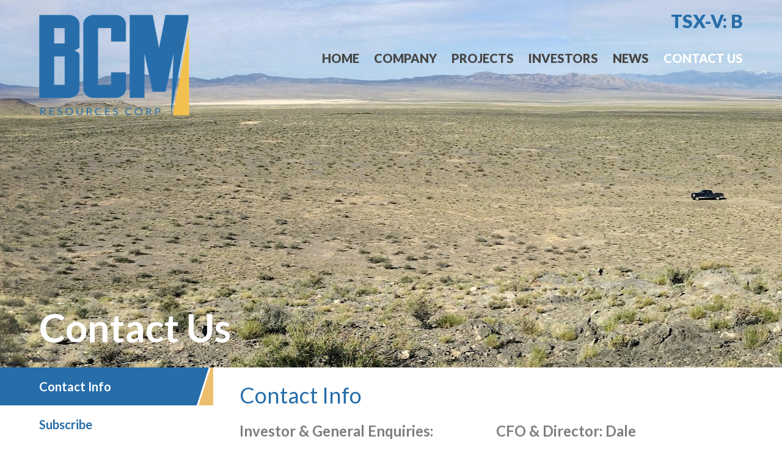

--- FILE ---
content_type: text/html;charset=utf-8
request_url: https://bcmresources.com/contact/contact-info/
body_size: 5151
content:
<!DOCTYPE html>
<!--
      ___          ___          ___          ___
     /  /\        /  /\        /  /\        /  /\     ___
    /  /::\      /  /::\      /  /::|      /  /::\   /__/\
   /  /:/\:\    /  /:/\:\    /  /:|:|     /  /:/\:\  \  \:\
  /  /::\ \:\  /  /:/  \:\  /  /:/|:|__  /  /::\ \:\  \__\:\
 /__/:/\:\_\:\/__/:/ \__\:|/__/:/ |:| /\/__/:/\:\ \:\ /  /::\
 \__\/  \:\/:/\  \:\ /  /:/\__\/  |:|/:/\  \:\ \:\_\//  /:/\:\
      \__\::/  \  \:\  /:/     |  |:/:/  \  \:\ \:\ /  /:/__\/
      /  /:/    \  \:\/:/      |__|::/    \  \:\_\//__/:/
     /__/:/      \__\::/       /__/:/      \  \:\  \__\/
     \__\/           ~~        \__\/        \__\/
-->
<html id="top" class="contact-section contact-info-page contact-page-tpl h-full" lang="en" direction="ltr" env="production" xmlns:og="//opengraphprotocol.org/schema/">
	<head>
						<!-- Global site tag (gtag.js) - Google Analytics -->
	<script async src="https://www.googletagmanager.com/gtag/js?id=G-MBX1EWN98W"></script>
	<script>
		window.dataLayer = window.dataLayer || [];
		function gtag() {dataLayer.push(arguments);}
		gtag('js', new Date());
		gtag('config', 'G-MBX1EWN98W');
	</script>


<meta charset="utf-8">
<meta http-equiv="x-ua-compatible" content="ie=edge">
<meta name="viewport" content="width=device-width, initial-scale=1">
<title>BCM Resources Corp. | Contact Info</title>
<link rel="alternate" type="application/rss+xml" href="/rss" title="BCM Resources Corp. RSS Feed">
<link rel="shortcut icon" href="/site/templates/build/img/favicon.png" />
<link rel="preconnect" href="https://fonts.googleapis.com">
<link rel="preconnect" href="https://fonts.gstatic.com" crossorigin>
<link href="https://fonts.googleapis.com/css2?family=Lato:ital,wght@0,400;0,700;0,900;1,400;1,700;1,900&display=swap" rel="stylesheet">
<link href="https://cdnjs.cloudflare.com/ajax/libs/font-awesome/4.7.0/css/font-awesome.min.css" rel="stylesheet">


<link rel="stylesheet" type="text/css" href="/site/templates/build/css/app.css?id=6699c8e7f9ba8ca4f528" media="screen">
<link rel="stylesheet" type="text/css" href="/site/templates/css/misc.css?v=2" media="screen">
				<meta name="keywords" content="BCM Resources Corp., The Thompson Knolls Porphyry Copper-Gold System Discovery" />
	<meta name="description" content="The Thompson Knolls Porphyry Copper-Gold System Discovery is located approximately 200 km SW of Kennecott Copper's Bingham Canyon Mine." />
	<meta name="image" content="https://bcmresources.com/site/templates/build/img/bcmresources.jpg" />
	<meta name="robots" content="index" />
	<link rel="canonical" href="https://bcmresources.com/contact/contact-info/" />
	<meta property="og:site_name" content="BCM Resources Corp." />
	<meta property="og:title" content="BCM Resources Corp." />
	<meta property="og:url" content="https://bcmresources.com/contact/contact-info/" />
	<meta property="og:description" content="The Thompson Knolls Porphyry Copper-Gold System Discovery is located approximately 200 km SW of Kennecott Copper's Bingham Canyon Mine." />
	<meta property="og:type" content="website" />
	<meta property="og:image" content="https://bcmresources.com/site/templates/build/img/bcmresources.jpg" />
	<meta name="twitter:card" content="summary" />
	<meta name="twitter:site" content="@" />
	<meta name="twitter:title" content="BCM Resources Corp." />
	<meta name="twitter:url" content="https://bcmresources.com/contact/contact-info/" />
	<meta name="twitter:description" content="The Thompson Knolls Porphyry Copper-Gold System Discovery is located approximately 200 km SW of Kennecott Copper's Bingham Canyon Mine." />
	<meta name="twitter:image" content="https://bcmresources.com/site/templates/build/img/bcmresources.jpg" />
	
	
	
<script type="text/javascript" src="https://cdnjs.cloudflare.com/ajax/libs/mediaelement/2.20.1/mediaelement.min.js"></script></head>
   <body data-template="contact-page" class="h-full">
					<!-- Google Tag Manager (noscript) -->
			<noscript><iframe src="https://www.googletagmanager.com/ns.html?id=G-MBX1EWN98W"
			height="0" width="0" style="display:none;visibility:hidden"></iframe></noscript>
			<!-- End Google Tag Manager (noscript) -->
		      <div id="app" class="flex flex-col h-full">
			<header class="header w-full bg-white z-0l absolute">
    <div class="container relative z-10">
        <div class="flex justify-between">
            <div class="pt-4 lg:pt-6 pb-5 md:pb-12 lg:pb-8">
                <a href="/">
                    <img src="/site/templates/build/img/bcm-resources-corp.png" class="logo" alt="BCM Resources Corp." loading="lazy" uk-img />
                </a>
            </div>
            <div class="hidden md:block flex-1">
                <div class="flex justify-end">
                                        <div class="mt-4 ml-4 leading-9 font-black text-2xl lg:text-3xl text-primary">
                        TSX-V: 
                        <span class="text-primary">B</span>
                                            </div>
                                    </div>
                <nav class="relative hidden lg:block md:z-10 right-0">
   <div class="flex justify-end pl-6">
      <ul class="main-nav mt-4 pl-0 py-3 flex flex-wrap">
         <li class="home relative ml-1 lg:ml-2 xl:ml-4">
            <a href="/" class="text-grey-47 hover:text-white font-black uppercase text-lg xl:text-xl">Home</a>
         </li>
                                                      <li class="relative lg:ml-3 xl:ml-6">
                  <a href="/company/" class="text-grey-47 hover:text-white font-black uppercase text-lg xl:text-xl">Company</a>
                                       <div uk-dropdown>
                                                         <ul class="uk-nav uk-dropdown-nav">
                                                                                                                                                                                             
                                       <li class=" first">
                                          <a href="/company/management-directors/">Management &amp; Directors</a>
                                       </li>
                                                                                                                                                                                             
                                       <li class=" ">
                                          <a href="/company/geological-team/">Technical Team</a>
                                       </li>
                                                                                                                                                                                             
                                       <li class=" ">
                                          <a href="/company/financial-statements/">Financial Statements</a>
                                       </li>
                                                                                                                                                                                             
                                       <li class=" ">
                                          <a href="/company/corporate-directory/">Corporate Directory</a>
                                       </li>
                                                               </ul>
                           
                     </div>
                                 </li>
                                                      <li class="relative lg:ml-3 xl:ml-6">
                  <a href="/projects/" class="text-grey-47 hover:text-white font-black uppercase text-lg xl:text-xl">Projects</a>
                                       <div uk-dropdown>
                                                         <ul class="uk-nav uk-dropdown-nav">
                                                                                                                                                                                             
                                       <li class=" first">
                                          <a href="/projects/thompson-knolls-3/">Thompson Knolls</a>
                                       </li>
                                                                                                                                                                                             
                                       <li class=" ">
                                          <a href="/projects/tk-photo-gallery/">TK Photo Gallery</a>
                                       </li>
                                                                                                                                                                                             
                                       <li class=" ">
                                          <a href="/projects/shan-south-property/">Shan South Property</a>
                                       </li>
                                                                                                                                                                                             
                                       <li class=" ">
                                          <a href="/projects/shan-north-property/">Shan North Property</a>
                                       </li>
                                                                                                                                                                                             
                                       <li class=" ">
                                          <a href="/projects/mcrae/">McRae</a>
                                       </li>
                                                               </ul>
                           
                     </div>
                                 </li>
                                                      <li class="relative lg:ml-3 xl:ml-6">
                  <a href="/investors/" class="text-grey-47 hover:text-white font-black uppercase text-lg xl:text-xl">Investors</a>
                                       <div uk-dropdown>
                                                         <ul class="uk-nav uk-dropdown-nav">
                                                                                                                                                                                             
                                       <li class=" first">
                                          <a href="/investors/stock-info/">Stock Info</a>
                                       </li>
                                                                                                                                                                                             
                                       <li class=" ">
                                          <a href="/investors/share-structure/">Share Structure</a>
                                       </li>
                                                                                                                                                                                             
                                       <li class=" ">
                                          <a href="/investors/presentations/">Presentations</a>
                                       </li>
                                                                                                                                                                                             
                                       <li class=" ">
                                          <a href="/investors/media-gallery/">Media Gallery</a>
                                       </li>
                                                                                                                                                                                             
                                       <li class=" ">
                                          <a href="/investors/agm-and-special-meeting-materials-2/">AGM and Special Meeting Materials - June 27, 2025</a>
                                       </li>
                                                                                                                                                                                             
                                       <li class=" ">
                                          <a href="/investors/legal/">Legal</a>
                                       </li>
                                                               </ul>
                           
                     </div>
                                 </li>
                                                      <li class="relative lg:ml-3 xl:ml-6">
                  <a href="/news-releases/" class="text-grey-47 hover:text-white font-black uppercase text-lg xl:text-xl">News</a>
                                       <div uk-dropdown>
                                                                                                                     
                              <ul class="uk-nav uk-dropdown-nav" data="newsNav.archive-newsNav.all">
                                                                          <li class="first " id="nav-2026">
                                          <a href="/news-releases/2026/">2026</a>
                                       </li>
                                                                                                                 <li class=" " id="nav-2025">
                                          <a href="/news-releases/2025/">2025</a>
                                       </li>
                                                                                                                 <li class=" " id="nav-2024">
                                          <a href="/news-releases/2024/">2024</a>
                                       </li>
                                                                                                                 <li class=" " id="nav-2023">
                                          <a href="/news-releases/2023/">2023</a>
                                       </li>
                                                                                                                 <li class=" " id="nav-2022">
                                          <a href="/news-releases/2022/">2022</a>
                                       </li>
                                                                                                                 <li class=" " id="nav-2021">
                                          <a href="/news-releases/2021/">2021</a>
                                       </li>
                                                                                                                 <li class=" " id="nav-2020">
                                          <a href="/news-releases/2020/">2020</a>
                                       </li>
                                                                                                                 <li class=" " id="nav-2019">
                                          <a href="/news-releases/2019/">2019</a>
                                       </li>
                                                                                                                 <li class=" " id="nav-2018">
                                          <a href="/news-releases/2018/">2018</a>
                                       </li>
                                                                                                                                                <li class="last" id="nav-archive">
                                          <a href="/news-releases/archive/">Archive</a>
                                       </li>
                                                                                                </ul>
                           
                     </div>
                                 </li>
                                                      <li class="relative lg:ml-3 xl:ml-6 uk-active">
                  <a href="/contact/" class="text-white hover:text-white font-black uppercase text-lg xl:text-xl">Contact Us</a>
                                       <div uk-dropdown>
                                                         <ul class="uk-nav uk-dropdown-nav">
                                                                                                                                                                                             
                                       <li class="uk-active first">
                                          <a href="/contact/contact-info/">Contact Info</a>
                                       </li>
                                                                                                                                                                                             
                                       <li class=" ">
                                          <a href="/contact/subscribe/">Subscribe</a>
                                       </li>
                                                               </ul>
                           
                     </div>
                                 </li>
               </ul>
    </div>
</nav>
            </div>
            <div class="self-center text-right lg:hidden">
                <button @click="clickMobile" :class="{ active: mobileClicked }" class="inline-block text-right hamburger hamburger-cancel xl:hidden" type="button" role="button" aria-label="Toggle Navigation" uk-toggle="target: #mobile-nav">
                    <span class="icon"></span>
                </button>
            </div>
        </div>
    </div>
</header>
<div class="slideshow relative" uk-slideshow="autoplay: true;animation: fade;min-height: 200; max-height: 601;">
    <ul class="uk-slideshow-items">
                    <div class="slide" style="background-image:url('/site/assets/files/1/bcm-banner-home-1.1920x601.jpg'); background-repeat: no-repeat; background-position: 91% 53.1%;">
                                    <div class="w-full h-full flex flex-col justify-end">
                        <div class="w-full">
                            <div class="container">
                                <h2 class="m-0 py-6 font-bold text-white text-xl md:text-4xl lg:text-5xl xl:text-6xl normal-case">Contact Us</h2>
                            </div>
                        </div>
                    </div>
                            </div>
            </ul>

    
</div>

         <div class="flex-1">
                           <div class="container">
                  <div class="flex flex-wrap">
                     <div class="z-20 w-full md:w-3/4 md:pl-10 order-first md:order-last">
                        <div class="py-6 pr-6">
                           <div class="w-full">
                              <h1 class="text-4xl text-primary">Contact Info</h1>
                           </div>
                               <div>
        
    </div>

                               <div class="uk-margin-large-bottom" uk-grid uk-height-match="target: > div > .border-bottom">
        		                            <div class="w-full md:w-1/2 mb-4">
                <h3 class="m-0">Investor &amp; General Enquiries:</h3>
                
                                
                
                
                                
                Email: <a href="mailto:infoa(at)fbcmresources(dot)com">info(at)bcmresources(dot)com</a><br />
                Tel: 1 (604) 646-0144, ext. 222<br />
                
                
                
            </div>
                    <div class="w-full md:w-1/2 mb-4">
                <h3 class="m-0">CFO &amp; Director: Dale McClanaghan</h3>
                
                                
                
                
                                
                Email: <a href="mailto:dalemcclanaghana(at)fgmail(dot)com">dalemcclanaghan(at)gmail(dot)com</a><br />
                Tel: 1 (604) 646-0144, ext. 224<br />
                
                
                
            </div>
                    <div class="w-full md:w-1/2 mb-4">
                <h3 class="m-0">Mailing Address:</h3>
                
                                                            #2705-1328 West Pender St<br />
                                                    Vancouver, 
                BC<br />
                Canada
                                    &nbsp;&nbsp;
                                V6E 4T1<br />
                Email: <a href="mailto:infoa(at)fbcmresources(dot)com">info(at)bcmresources(dot)com</a><br />
                Tel: 1 (604) 646-0144<br />
                
                Fax: (604) 646-0142<br />
                
            </div>
        	</div>

    

                               <div>
        
    </div>
                        </div>
                     </div>

                     <div class="w-full md:w-1/4 order-last md:order-first">
                        <ul class="p-0 m-0">
									<li class="uk-active " data-id="4131">
			<a href="/contact/contact-info/" class="block relative">
				<div class="py-4 pr-2 text-white hover:text-white bg-primary bg-logo bg-no-repeat bg-right-bottom text-xl font-bold">
				Contact Info
				</div>
				<div class="l-fill absolute top-0 h-full w-64 bg-primary"></div>
			</a>
			<ul data-this="4131">
							</ul>
		</li>
									<li class=" " data-id="4339">
			<a href="/contact/subscribe/" class="block relative">
				<div class="py-4 pr-2 text-primary hover:text-secondary text-xl font-bold">
				Subscribe
				</div>
				<div class="l-fill absolute top-0 h-full w-64 "></div>
			</a>
			<ul data-this="4339">
							</ul>
		</li>
	
	</ul>                        <div class="social flex py-1">







</div>                     </div>
                  </div>
               </div>
                     </div>
         <footer id="page-footer" class="pt-8 py-4 text-white bg-gradient-to-tr from-grey-5e to-grey-30">
	<div class="container flex flex-col items-center">
		<div class="pb-4">
			<a href="/" title="Back to Home Page" class="logo"><img src="/site/templates/build/img/bcm-resources.png" alt="BCM Resources Corp." /></a>
		</div>
		<div class="hidden md:block pb-4">
			<nav id="footer-nav" class="uk-navbar-container uk-navbar-transparent uk-visible@l" uk-navbar>
    <ul class="footer-nav m-0 p-0">
        <li class="inline-block text-center uppercase mr-2"><a href="/" class="text-white hover:text-secondary">Home</a></li>
                    <li class="inline-block text-center uppercase mx-2">
                <a href="/company/" class="text-white hover:text-secondary">Company</a>
            </li>
                    <li class="inline-block text-center uppercase mx-2">
                <a href="/projects/" class="text-white hover:text-secondary">Projects</a>
            </li>
                    <li class="inline-block text-center uppercase mx-2">
                <a href="/investors/" class="text-white hover:text-secondary">Investors</a>
            </li>
                    <li class="inline-block text-center uppercase mx-2">
                <a href="/news-releases/" class="text-white hover:text-secondary">News</a>
            </li>
                    <li class="inline-block text-center uppercase mx-2">
                <a href="/contact/" class="text-secondary hover:text-secondary">Contact Us</a>
            </li>
            </ul>
</nav>
		</div>
	</div>
	<div class="sm:flex justify-center text-center">
		<div class="w-full sm:w-auto sm:inline-block">
			&copy;2026 BCM Resources Corp.
		</div>
		<div class="hidden sm:inline-block px-1">|</div>
		<div class="w-full sm:w-auto sm:inline-block">
			<a href='https://adnetinc.com/' target='_blank' class='text-white hover:text-white text-opacity-25 hover:text-opacity-100'>Website by Adnet</a>
		</div>
	</div>
</footer>

<div class="in-progress"></div>
         <div id="mobile-nav" uk-offcanvas="flip: true">
    <div class="uk-offcanvas-bar">
        <ul class="uk-nav uk-nav-default uk-nav-parent-icon uk-clearfix" data-uk-nav>
            <li><a href="/">Home</a></li>

                                            
                <li class=" uk-parent" data-nav="4">
                                                                        <a href="#">Company</a>
                            <ul class="uk-nav-sub uk-list-space uk-margin-left">
                                                                    
                                    <li>
                                        <a href="/company/management-directors/">Management &amp; Directors</a>
                                    </li>
                                                                    
                                    <li>
                                        <a href="/company/geological-team/">Technical Team</a>
                                    </li>
                                                                    
                                    <li>
                                        <a href="/company/financial-statements/">Financial Statements</a>
                                    </li>
                                                                    
                                    <li>
                                        <a href="/company/corporate-directory/">Corporate Directory</a>
                                    </li>
                                                            </ul>
                                                            </li>
                                            
                <li class=" uk-parent" data-nav="5">
                                                                        <a href="#">Projects</a>
                            <ul class="uk-nav-sub uk-list-space uk-margin-left">
                                                                    
                                    <li>
                                        <a href="/projects/thompson-knolls-3/">Thompson Knolls</a>
                                    </li>
                                                                    
                                    <li>
                                        <a href="/projects/tk-photo-gallery/">TK Photo Gallery</a>
                                    </li>
                                                                    
                                    <li>
                                        <a href="/projects/shan-south-property/">Shan South Property</a>
                                    </li>
                                                                    
                                    <li>
                                        <a href="/projects/shan-north-property/">Shan North Property</a>
                                    </li>
                                                                    
                                    <li>
                                        <a href="/projects/mcrae/">McRae</a>
                                    </li>
                                                            </ul>
                                                            </li>
                                            
                <li class=" uk-parent" data-nav="6">
                                                                        <a href="#">Investors</a>
                            <ul class="uk-nav-sub uk-list-space uk-margin-left">
                                                                    
                                    <li>
                                        <a href="/investors/stock-info/">Stock Info</a>
                                    </li>
                                                                    
                                    <li>
                                        <a href="/investors/share-structure/">Share Structure</a>
                                    </li>
                                                                    
                                    <li>
                                        <a href="/investors/presentations/">Presentations</a>
                                    </li>
                                                                    
                                    <li>
                                        <a href="/investors/media-gallery/">Media Gallery</a>
                                    </li>
                                                                    
                                    <li>
                                        <a href="/investors/agm-and-special-meeting-materials-2/">AGM and Special Meeting Materials - June 27, 2025</a>
                                    </li>
                                                                    
                                    <li>
                                        <a href="/investors/legal/">Legal</a>
                                    </li>
                                                            </ul>
                                                            </li>
                                            
                <li class=" uk-parent" data-nav="164">
                                                                                            <a href="#">News</a>
                        
                        <ul class="uk-nav-sub uk-list-space uk-margin-left">
                                                              <li class="first " id="nav-2026">
                                    <a href="/news-releases/2026/">2026</a>
                                </li>
                                                                                              <li class=" " id="nav-2025">
                                    <a href="/news-releases/2025/">2025</a>
                                </li>
                                                                                              <li class=" " id="nav-2024">
                                    <a href="/news-releases/2024/">2024</a>
                                </li>
                                                                                              <li class=" " id="nav-2023">
                                    <a href="/news-releases/2023/">2023</a>
                                </li>
                                                                                              <li class=" " id="nav-2022">
                                    <a href="/news-releases/2022/">2022</a>
                                </li>
                                                                                              <li class=" " id="nav-2021">
                                    <a href="/news-releases/2021/">2021</a>
                                </li>
                                                                                              <li class=" " id="nav-2020">
                                    <a href="/news-releases/2020/">2020</a>
                                </li>
                                                                                              <li class=" " id="nav-2019">
                                    <a href="/news-releases/2019/">2019</a>
                                </li>
                                                                                              <li class=" " id="nav-2018">
                                    <a href="/news-releases/2018/">2018</a>
                                </li>
                                                                                                                        <li class="last" id="nav-archive">
                                    <a href="/news-releases/archive/">Archive</a>
                                </li>
                                                                                </ul>
                                    </li>
                                            
                <li class="uk-active uk-parent" data-nav="2">
                                                                        <a href="#">Contact Us</a>
                            <ul class="uk-nav-sub uk-list-space uk-margin-left">
                                                                    
                                    <li>
                                        <a href="/contact/contact-info/">Contact Info</a>
                                    </li>
                                                                    
                                    <li>
                                        <a href="/contact/subscribe/">Subscribe</a>
                                    </li>
                                                            </ul>
                                                            </li>
                                            
                <li class=" " data-nav="0">
                                                                        <a href="/rss/">RSS Feed</a>
                                                            </li>
                    </ul>

        <div class="social flex py-1">







</div>
        <hr />

        <div class="uk-panel uk-text-center">
            <small>&copy; 2026 <br />All rights reserved.<br /><a href="/investors/legal/">Disclaimer</a></small>
        </div>
    </div>
</div>      </div>
		    <link rel="stylesheet" type="text/css" href="/site/modules/FieldtypeLeafletMapMarker/assets/font-awesome-4.6.3/css/font-awesome.min.css">        <!-- Styles supporting the use of Leaflet.js -->
        <link rel="stylesheet" type="text/css" href="https://unpkg.com/leaflet@0.7.7/dist/leaflet.css" />
        <link rel="stylesheet" type="text/css" href="/site/modules/FieldtypeLeafletMapMarker/assets/leaflet-markercluster/MarkerCluster.css" />
        <link rel="stylesheet" type="text/css" href="/site/modules/FieldtypeLeafletMapMarker/assets/leaflet-markercluster/MarkerCluster.Default.css" />

        <!-- Scripts supporting the use of Leaflet.js -->
        <script type="text/javascript" src="https://unpkg.com/leaflet@0.7.7/dist/leaflet.js"></script>
        <script type="text/javascript" src="/site/modules/FieldtypeLeafletMapMarker/assets/leaflet-markercluster/leaflet.markercluster.js"></script>
        <script type="text/javascript" src="/site/modules/FieldtypeLeafletMapMarker/assets/leaflet-providers/leaflet-providers.js"></script>
        <script type="text/javascript" src="/site/modules/FieldtypeLeafletMapMarker/MarkupLeafletMap.js"></script>

        <!-- Extend Leaflet with Awesome.Markers -->
        <link rel="stylesheet" type="text/css" href="/site/modules/FieldtypeLeafletMapMarker/assets/leaflet-awesome-markers/leaflet.awesome-markers.css" />
        <script type="text/javascript" src="/site/modules/FieldtypeLeafletMapMarker/assets/leaflet-awesome-markers/leaflet.awesome-markers.min.js"></script>
      <script src="/site/templates/build/js/manifest.js?id=3c768977c2574a34506e"></script>
      <script src="/site/templates/build/js/vendor.js?id=4471d60a4d3b315c1996"></script>
      <script src="/site/templates/build/js/app.js?id=a9e8b946006e0b83b13e"></script>
		<script src="https://cdn.adnetcms.com/lib/adnetapi/js/stockquotes.min.js" async defer></script>
      <script src="/site/templates/js/misc.js" async defer></script>
   <script type='text/javascript'>
$(function() {
var mleafletmap1 = new jsMarkupLeafletMap();
mleafletmap1.setOption('zoom', 17);
mleafletmap1.setOption('scrollWheelZoom', 1);

mleafletmap1.init('mleafletmap1', 49.287525, -123.117065, 'Esri.WorldStreetMap');
var default_marker_icon = L.AwesomeMarkers.icon({ icon: 'home', iconColor: 'white', prefix: 'fa', markerColor: 'darkblue' });
mleafletmap1.addMarkerIcon(default_marker_icon, 49.287525, -123.117065, '/contact/contact-info/', 'Contact Info', '');
});
</script></body>
</html>


--- FILE ---
content_type: text/css
request_url: https://bcmresources.com/site/templates/css/misc.css?v=2
body_size: 746
content:
.bio-list-tpl h2.name-title { line-height: 1rem; }

.title-shadow { text-shadow: 2px 2px #000000; }

--- FILE ---
content_type: text/javascript
request_url: https://bcmresources.com/site/templates/build/js/vendor.js?id=4471d60a4d3b315c1996
body_size: 129357
content:
/*! For license information please see vendor.js.LICENSE.txt */
(window.webpackJsonp=window.webpackJsonp||[]).push([[2],{1:function(t,e,n){n("XuX8"),n("gyNX"),t.exports=n("EVdn")},"8oxB":function(t,e){var n,i,r=t.exports={};function o(){throw new Error("setTimeout has not been defined")}function s(){throw new Error("clearTimeout has not been defined")}function a(t){if(n===setTimeout)return setTimeout(t,0);if((n===o||!n)&&setTimeout)return n=setTimeout,setTimeout(t,0);try{return n(t,0)}catch(e){try{return n.call(null,t,0)}catch(e){return n.call(this,t,0)}}}!function(){try{n="function"==typeof setTimeout?setTimeout:o}catch(t){n=o}try{i="function"==typeof clearTimeout?clearTimeout:s}catch(t){i=s}}();var c,l=[],u=!1,h=-1;function f(){u&&c&&(u=!1,c.length?l=c.concat(l):h=-1,l.length&&d())}function d(){if(!u){var t=a(f);u=!0;for(var e=l.length;e;){for(c=l,l=[];++h<e;)c&&c[h].run();h=-1,e=l.length}c=null,u=!1,function(t){if(i===clearTimeout)return clearTimeout(t);if((i===s||!i)&&clearTimeout)return i=clearTimeout,clearTimeout(t);try{i(t)}catch(e){try{return i.call(null,t)}catch(e){return i.call(this,t)}}}(t)}}function p(t,e){this.fun=t,this.array=e}function v(){}r.nextTick=function(t){var e=new Array(arguments.length-1);if(arguments.length>1)for(var n=1;n<arguments.length;n++)e[n-1]=arguments[n];l.push(new p(t,e)),1!==l.length||u||a(d)},p.prototype.run=function(){this.fun.apply(null,this.array)},r.title="browser",r.browser=!0,r.env={},r.argv=[],r.version="",r.versions={},r.on=v,r.addListener=v,r.once=v,r.off=v,r.removeListener=v,r.removeAllListeners=v,r.emit=v,r.prependListener=v,r.prependOnceListener=v,r.listeners=function(t){return[]},r.binding=function(t){throw new Error("process.binding is not supported")},r.cwd=function(){return"/"},r.chdir=function(t){throw new Error("process.chdir is not supported")},r.umask=function(){return 0}},EVdn:function(t,e,n){var i;!function(e,n){"use strict";"object"==typeof t.exports?t.exports=e.document?n(e,!0):function(t){if(!t.document)throw new Error("jQuery requires a window with a document");return n(t)}:n(e)}("undefined"!=typeof window?window:this,(function(n,r){"use strict";var o=[],s=Object.getPrototypeOf,a=o.slice,c=o.flat?function(t){return o.flat.call(t)}:function(t){return o.concat.apply([],t)},l=o.push,u=o.indexOf,h={},f=h.toString,d=h.hasOwnProperty,p=d.toString,v=p.call(Object),g={},m=function(t){return"function"==typeof t&&"number"!=typeof t.nodeType&&"function"!=typeof t.item},w=function(t){return null!=t&&t===t.window},y=n.document,x={type:!0,src:!0,nonce:!0,noModule:!0};function b(t,e,n){var i,r,o=(n=n||y).createElement("script");if(o.text=t,e)for(i in x)(r=e[i]||e.getAttribute&&e.getAttribute(i))&&o.setAttribute(i,r);n.head.appendChild(o).parentNode.removeChild(o)}function C(t){return null==t?t+"":"object"==typeof t||"function"==typeof t?h[f.call(t)]||"object":typeof t}var k=function(t,e){return new k.fn.init(t,e)};function $(t){var e=!!t&&"length"in t&&t.length,n=C(t);return!m(t)&&!w(t)&&("array"===n||0===e||"number"==typeof e&&e>0&&e-1 in t)}k.fn=k.prototype={jquery:"3.6.0",constructor:k,length:0,toArray:function(){return a.call(this)},get:function(t){return null==t?a.call(this):t<0?this[t+this.length]:this[t]},pushStack:function(t){var e=k.merge(this.constructor(),t);return e.prevObject=this,e},each:function(t){return k.each(this,t)},map:function(t){return this.pushStack(k.map(this,(function(e,n){return t.call(e,n,e)})))},slice:function(){return this.pushStack(a.apply(this,arguments))},first:function(){return this.eq(0)},last:function(){return this.eq(-1)},even:function(){return this.pushStack(k.grep(this,(function(t,e){return(e+1)%2})))},odd:function(){return this.pushStack(k.grep(this,(function(t,e){return e%2})))},eq:function(t){var e=this.length,n=+t+(t<0?e:0);return this.pushStack(n>=0&&n<e?[this[n]]:[])},end:function(){return this.prevObject||this.constructor()},push:l,sort:o.sort,splice:o.splice},k.extend=k.fn.extend=function(){var t,e,n,i,r,o,s=arguments[0]||{},a=1,c=arguments.length,l=!1;for("boolean"==typeof s&&(l=s,s=arguments[a]||{},a++),"object"==typeof s||m(s)||(s={}),a===c&&(s=this,a--);a<c;a++)if(null!=(t=arguments[a]))for(e in t)i=t[e],"__proto__"!==e&&s!==i&&(l&&i&&(k.isPlainObject(i)||(r=Array.isArray(i)))?(n=s[e],o=r&&!Array.isArray(n)?[]:r||k.isPlainObject(n)?n:{},r=!1,s[e]=k.extend(l,o,i)):void 0!==i&&(s[e]=i));return s},k.extend({expando:"jQuery"+("3.6.0"+Math.random()).replace(/\D/g,""),isReady:!0,error:function(t){throw new Error(t)},noop:function(){},isPlainObject:function(t){var e,n;return!(!t||"[object Object]"!==f.call(t))&&(!(e=s(t))||"function"==typeof(n=d.call(e,"constructor")&&e.constructor)&&p.call(n)===v)},isEmptyObject:function(t){var e;for(e in t)return!1;return!0},globalEval:function(t,e,n){b(t,{nonce:e&&e.nonce},n)},each:function(t,e){var n,i=0;if($(t))for(n=t.length;i<n&&!1!==e.call(t[i],i,t[i]);i++);else for(i in t)if(!1===e.call(t[i],i,t[i]))break;return t},makeArray:function(t,e){var n=e||[];return null!=t&&($(Object(t))?k.merge(n,"string"==typeof t?[t]:t):l.call(n,t)),n},inArray:function(t,e,n){return null==e?-1:u.call(e,t,n)},merge:function(t,e){for(var n=+e.length,i=0,r=t.length;i<n;i++)t[r++]=e[i];return t.length=r,t},grep:function(t,e,n){for(var i=[],r=0,o=t.length,s=!n;r<o;r++)!e(t[r],r)!==s&&i.push(t[r]);return i},map:function(t,e,n){var i,r,o=0,s=[];if($(t))for(i=t.length;o<i;o++)null!=(r=e(t[o],o,n))&&s.push(r);else for(o in t)null!=(r=e(t[o],o,n))&&s.push(r);return c(s)},guid:1,support:g}),"function"==typeof Symbol&&(k.fn[Symbol.iterator]=o[Symbol.iterator]),k.each("Boolean Number String Function Array Date RegExp Object Error Symbol".split(" "),(function(t,e){h["[object "+e+"]"]=e.toLowerCase()}));var _=function(t){var e,n,i,r,o,s,a,c,l,u,h,f,d,p,v,g,m,w,y,x="sizzle"+1*new Date,b=t.document,C=0,k=0,$=ct(),_=ct(),L=ct(),T=ct(),S=function(t,e){return t===e&&(h=!0),0},A={}.hasOwnProperty,E=[],M=E.pop,I=E.push,N=E.push,O=E.slice,D=function(t,e){for(var n=0,i=t.length;n<i;n++)if(t[n]===e)return n;return-1},B="checked|selected|async|autofocus|autoplay|controls|defer|disabled|hidden|ismap|loop|multiple|open|readonly|required|scoped",j="[\\x20\\t\\r\\n\\f]",P="(?:\\\\[\\da-fA-F]{1,6}"+j+"?|\\\\[^\\r\\n\\f]|[\\w-]|[^\0-\\x7f])+",H="\\["+j+"*("+P+")(?:"+j+"*([*^$|!~]?=)"+j+"*(?:'((?:\\\\.|[^\\\\'])*)'|\"((?:\\\\.|[^\\\\\"])*)\"|("+P+"))|)"+j+"*\\]",z=":("+P+")(?:\\((('((?:\\\\.|[^\\\\'])*)'|\"((?:\\\\.|[^\\\\\"])*)\")|((?:\\\\.|[^\\\\()[\\]]|"+H+")*)|.*)\\)|)",F=new RegExp(j+"+","g"),R=new RegExp("^"+j+"+|((?:^|[^\\\\])(?:\\\\.)*)"+j+"+$","g"),q=new RegExp("^"+j+"*,"+j+"*"),W=new RegExp("^"+j+"*([>+~]|"+j+")"+j+"*"),V=new RegExp(j+"|>"),Z=new RegExp(z),U=new RegExp("^"+P+"$"),X={ID:new RegExp("^#("+P+")"),CLASS:new RegExp("^\\.("+P+")"),TAG:new RegExp("^("+P+"|[*])"),ATTR:new RegExp("^"+H),PSEUDO:new RegExp("^"+z),CHILD:new RegExp("^:(only|first|last|nth|nth-last)-(child|of-type)(?:\\("+j+"*(even|odd|(([+-]|)(\\d*)n|)"+j+"*(?:([+-]|)"+j+"*(\\d+)|))"+j+"*\\)|)","i"),bool:new RegExp("^(?:"+B+")$","i"),needsContext:new RegExp("^"+j+"*[>+~]|:(even|odd|eq|gt|lt|nth|first|last)(?:\\("+j+"*((?:-\\d)?\\d*)"+j+"*\\)|)(?=[^-]|$)","i")},J=/HTML$/i,K=/^(?:input|select|textarea|button)$/i,Y=/^h\d$/i,G=/^[^{]+\{\s*\[native \w/,Q=/^(?:#([\w-]+)|(\w+)|\.([\w-]+))$/,tt=/[+~]/,et=new RegExp("\\\\[\\da-fA-F]{1,6}"+j+"?|\\\\([^\\r\\n\\f])","g"),nt=function(t,e){var n="0x"+t.slice(1)-65536;return e||(n<0?String.fromCharCode(n+65536):String.fromCharCode(n>>10|55296,1023&n|56320))},it=/([\0-\x1f\x7f]|^-?\d)|^-$|[^\0-\x1f\x7f-\uFFFF\w-]/g,rt=function(t,e){return e?"\0"===t?"�":t.slice(0,-1)+"\\"+t.charCodeAt(t.length-1).toString(16)+" ":"\\"+t},ot=function(){f()},st=xt((function(t){return!0===t.disabled&&"fieldset"===t.nodeName.toLowerCase()}),{dir:"parentNode",next:"legend"});try{N.apply(E=O.call(b.childNodes),b.childNodes),E[b.childNodes.length].nodeType}catch(t){N={apply:E.length?function(t,e){I.apply(t,O.call(e))}:function(t,e){for(var n=t.length,i=0;t[n++]=e[i++];);t.length=n-1}}}function at(t,e,i,r){var o,a,l,u,h,p,m,w=e&&e.ownerDocument,b=e?e.nodeType:9;if(i=i||[],"string"!=typeof t||!t||1!==b&&9!==b&&11!==b)return i;if(!r&&(f(e),e=e||d,v)){if(11!==b&&(h=Q.exec(t)))if(o=h[1]){if(9===b){if(!(l=e.getElementById(o)))return i;if(l.id===o)return i.push(l),i}else if(w&&(l=w.getElementById(o))&&y(e,l)&&l.id===o)return i.push(l),i}else{if(h[2])return N.apply(i,e.getElementsByTagName(t)),i;if((o=h[3])&&n.getElementsByClassName&&e.getElementsByClassName)return N.apply(i,e.getElementsByClassName(o)),i}if(n.qsa&&!T[t+" "]&&(!g||!g.test(t))&&(1!==b||"object"!==e.nodeName.toLowerCase())){if(m=t,w=e,1===b&&(V.test(t)||W.test(t))){for((w=tt.test(t)&&mt(e.parentNode)||e)===e&&n.scope||((u=e.getAttribute("id"))?u=u.replace(it,rt):e.setAttribute("id",u=x)),a=(p=s(t)).length;a--;)p[a]=(u?"#"+u:":scope")+" "+yt(p[a]);m=p.join(",")}try{return N.apply(i,w.querySelectorAll(m)),i}catch(e){T(t,!0)}finally{u===x&&e.removeAttribute("id")}}}return c(t.replace(R,"$1"),e,i,r)}function ct(){var t=[];return function e(n,r){return t.push(n+" ")>i.cacheLength&&delete e[t.shift()],e[n+" "]=r}}function lt(t){return t[x]=!0,t}function ut(t){var e=d.createElement("fieldset");try{return!!t(e)}catch(t){return!1}finally{e.parentNode&&e.parentNode.removeChild(e),e=null}}function ht(t,e){for(var n=t.split("|"),r=n.length;r--;)i.attrHandle[n[r]]=e}function ft(t,e){var n=e&&t,i=n&&1===t.nodeType&&1===e.nodeType&&t.sourceIndex-e.sourceIndex;if(i)return i;if(n)for(;n=n.nextSibling;)if(n===e)return-1;return t?1:-1}function dt(t){return function(e){return"input"===e.nodeName.toLowerCase()&&e.type===t}}function pt(t){return function(e){var n=e.nodeName.toLowerCase();return("input"===n||"button"===n)&&e.type===t}}function vt(t){return function(e){return"form"in e?e.parentNode&&!1===e.disabled?"label"in e?"label"in e.parentNode?e.parentNode.disabled===t:e.disabled===t:e.isDisabled===t||e.isDisabled!==!t&&st(e)===t:e.disabled===t:"label"in e&&e.disabled===t}}function gt(t){return lt((function(e){return e=+e,lt((function(n,i){for(var r,o=t([],n.length,e),s=o.length;s--;)n[r=o[s]]&&(n[r]=!(i[r]=n[r]))}))}))}function mt(t){return t&&void 0!==t.getElementsByTagName&&t}for(e in n=at.support={},o=at.isXML=function(t){var e=t&&t.namespaceURI,n=t&&(t.ownerDocument||t).documentElement;return!J.test(e||n&&n.nodeName||"HTML")},f=at.setDocument=function(t){var e,r,s=t?t.ownerDocument||t:b;return s!=d&&9===s.nodeType&&s.documentElement?(p=(d=s).documentElement,v=!o(d),b!=d&&(r=d.defaultView)&&r.top!==r&&(r.addEventListener?r.addEventListener("unload",ot,!1):r.attachEvent&&r.attachEvent("onunload",ot)),n.scope=ut((function(t){return p.appendChild(t).appendChild(d.createElement("div")),void 0!==t.querySelectorAll&&!t.querySelectorAll(":scope fieldset div").length})),n.attributes=ut((function(t){return t.className="i",!t.getAttribute("className")})),n.getElementsByTagName=ut((function(t){return t.appendChild(d.createComment("")),!t.getElementsByTagName("*").length})),n.getElementsByClassName=G.test(d.getElementsByClassName),n.getById=ut((function(t){return p.appendChild(t).id=x,!d.getElementsByName||!d.getElementsByName(x).length})),n.getById?(i.filter.ID=function(t){var e=t.replace(et,nt);return function(t){return t.getAttribute("id")===e}},i.find.ID=function(t,e){if(void 0!==e.getElementById&&v){var n=e.getElementById(t);return n?[n]:[]}}):(i.filter.ID=function(t){var e=t.replace(et,nt);return function(t){var n=void 0!==t.getAttributeNode&&t.getAttributeNode("id");return n&&n.value===e}},i.find.ID=function(t,e){if(void 0!==e.getElementById&&v){var n,i,r,o=e.getElementById(t);if(o){if((n=o.getAttributeNode("id"))&&n.value===t)return[o];for(r=e.getElementsByName(t),i=0;o=r[i++];)if((n=o.getAttributeNode("id"))&&n.value===t)return[o]}return[]}}),i.find.TAG=n.getElementsByTagName?function(t,e){return void 0!==e.getElementsByTagName?e.getElementsByTagName(t):n.qsa?e.querySelectorAll(t):void 0}:function(t,e){var n,i=[],r=0,o=e.getElementsByTagName(t);if("*"===t){for(;n=o[r++];)1===n.nodeType&&i.push(n);return i}return o},i.find.CLASS=n.getElementsByClassName&&function(t,e){if(void 0!==e.getElementsByClassName&&v)return e.getElementsByClassName(t)},m=[],g=[],(n.qsa=G.test(d.querySelectorAll))&&(ut((function(t){var e;p.appendChild(t).innerHTML="<a id='"+x+"'></a><select id='"+x+"-\r\\' msallowcapture=''><option selected=''></option></select>",t.querySelectorAll("[msallowcapture^='']").length&&g.push("[*^$]="+j+"*(?:''|\"\")"),t.querySelectorAll("[selected]").length||g.push("\\["+j+"*(?:value|"+B+")"),t.querySelectorAll("[id~="+x+"-]").length||g.push("~="),(e=d.createElement("input")).setAttribute("name",""),t.appendChild(e),t.querySelectorAll("[name='']").length||g.push("\\["+j+"*name"+j+"*="+j+"*(?:''|\"\")"),t.querySelectorAll(":checked").length||g.push(":checked"),t.querySelectorAll("a#"+x+"+*").length||g.push(".#.+[+~]"),t.querySelectorAll("\\\f"),g.push("[\\r\\n\\f]")})),ut((function(t){t.innerHTML="<a href='' disabled='disabled'></a><select disabled='disabled'><option/></select>";var e=d.createElement("input");e.setAttribute("type","hidden"),t.appendChild(e).setAttribute("name","D"),t.querySelectorAll("[name=d]").length&&g.push("name"+j+"*[*^$|!~]?="),2!==t.querySelectorAll(":enabled").length&&g.push(":enabled",":disabled"),p.appendChild(t).disabled=!0,2!==t.querySelectorAll(":disabled").length&&g.push(":enabled",":disabled"),t.querySelectorAll("*,:x"),g.push(",.*:")}))),(n.matchesSelector=G.test(w=p.matches||p.webkitMatchesSelector||p.mozMatchesSelector||p.oMatchesSelector||p.msMatchesSelector))&&ut((function(t){n.disconnectedMatch=w.call(t,"*"),w.call(t,"[s!='']:x"),m.push("!=",z)})),g=g.length&&new RegExp(g.join("|")),m=m.length&&new RegExp(m.join("|")),e=G.test(p.compareDocumentPosition),y=e||G.test(p.contains)?function(t,e){var n=9===t.nodeType?t.documentElement:t,i=e&&e.parentNode;return t===i||!(!i||1!==i.nodeType||!(n.contains?n.contains(i):t.compareDocumentPosition&&16&t.compareDocumentPosition(i)))}:function(t,e){if(e)for(;e=e.parentNode;)if(e===t)return!0;return!1},S=e?function(t,e){if(t===e)return h=!0,0;var i=!t.compareDocumentPosition-!e.compareDocumentPosition;return i||(1&(i=(t.ownerDocument||t)==(e.ownerDocument||e)?t.compareDocumentPosition(e):1)||!n.sortDetached&&e.compareDocumentPosition(t)===i?t==d||t.ownerDocument==b&&y(b,t)?-1:e==d||e.ownerDocument==b&&y(b,e)?1:u?D(u,t)-D(u,e):0:4&i?-1:1)}:function(t,e){if(t===e)return h=!0,0;var n,i=0,r=t.parentNode,o=e.parentNode,s=[t],a=[e];if(!r||!o)return t==d?-1:e==d?1:r?-1:o?1:u?D(u,t)-D(u,e):0;if(r===o)return ft(t,e);for(n=t;n=n.parentNode;)s.unshift(n);for(n=e;n=n.parentNode;)a.unshift(n);for(;s[i]===a[i];)i++;return i?ft(s[i],a[i]):s[i]==b?-1:a[i]==b?1:0},d):d},at.matches=function(t,e){return at(t,null,null,e)},at.matchesSelector=function(t,e){if(f(t),n.matchesSelector&&v&&!T[e+" "]&&(!m||!m.test(e))&&(!g||!g.test(e)))try{var i=w.call(t,e);if(i||n.disconnectedMatch||t.document&&11!==t.document.nodeType)return i}catch(t){T(e,!0)}return at(e,d,null,[t]).length>0},at.contains=function(t,e){return(t.ownerDocument||t)!=d&&f(t),y(t,e)},at.attr=function(t,e){(t.ownerDocument||t)!=d&&f(t);var r=i.attrHandle[e.toLowerCase()],o=r&&A.call(i.attrHandle,e.toLowerCase())?r(t,e,!v):void 0;return void 0!==o?o:n.attributes||!v?t.getAttribute(e):(o=t.getAttributeNode(e))&&o.specified?o.value:null},at.escape=function(t){return(t+"").replace(it,rt)},at.error=function(t){throw new Error("Syntax error, unrecognized expression: "+t)},at.uniqueSort=function(t){var e,i=[],r=0,o=0;if(h=!n.detectDuplicates,u=!n.sortStable&&t.slice(0),t.sort(S),h){for(;e=t[o++];)e===t[o]&&(r=i.push(o));for(;r--;)t.splice(i[r],1)}return u=null,t},r=at.getText=function(t){var e,n="",i=0,o=t.nodeType;if(o){if(1===o||9===o||11===o){if("string"==typeof t.textContent)return t.textContent;for(t=t.firstChild;t;t=t.nextSibling)n+=r(t)}else if(3===o||4===o)return t.nodeValue}else for(;e=t[i++];)n+=r(e);return n},(i=at.selectors={cacheLength:50,createPseudo:lt,match:X,attrHandle:{},find:{},relative:{">":{dir:"parentNode",first:!0}," ":{dir:"parentNode"},"+":{dir:"previousSibling",first:!0},"~":{dir:"previousSibling"}},preFilter:{ATTR:function(t){return t[1]=t[1].replace(et,nt),t[3]=(t[3]||t[4]||t[5]||"").replace(et,nt),"~="===t[2]&&(t[3]=" "+t[3]+" "),t.slice(0,4)},CHILD:function(t){return t[1]=t[1].toLowerCase(),"nth"===t[1].slice(0,3)?(t[3]||at.error(t[0]),t[4]=+(t[4]?t[5]+(t[6]||1):2*("even"===t[3]||"odd"===t[3])),t[5]=+(t[7]+t[8]||"odd"===t[3])):t[3]&&at.error(t[0]),t},PSEUDO:function(t){var e,n=!t[6]&&t[2];return X.CHILD.test(t[0])?null:(t[3]?t[2]=t[4]||t[5]||"":n&&Z.test(n)&&(e=s(n,!0))&&(e=n.indexOf(")",n.length-e)-n.length)&&(t[0]=t[0].slice(0,e),t[2]=n.slice(0,e)),t.slice(0,3))}},filter:{TAG:function(t){var e=t.replace(et,nt).toLowerCase();return"*"===t?function(){return!0}:function(t){return t.nodeName&&t.nodeName.toLowerCase()===e}},CLASS:function(t){var e=$[t+" "];return e||(e=new RegExp("(^|"+j+")"+t+"("+j+"|$)"))&&$(t,(function(t){return e.test("string"==typeof t.className&&t.className||void 0!==t.getAttribute&&t.getAttribute("class")||"")}))},ATTR:function(t,e,n){return function(i){var r=at.attr(i,t);return null==r?"!="===e:!e||(r+="","="===e?r===n:"!="===e?r!==n:"^="===e?n&&0===r.indexOf(n):"*="===e?n&&r.indexOf(n)>-1:"$="===e?n&&r.slice(-n.length)===n:"~="===e?(" "+r.replace(F," ")+" ").indexOf(n)>-1:"|="===e&&(r===n||r.slice(0,n.length+1)===n+"-"))}},CHILD:function(t,e,n,i,r){var o="nth"!==t.slice(0,3),s="last"!==t.slice(-4),a="of-type"===e;return 1===i&&0===r?function(t){return!!t.parentNode}:function(e,n,c){var l,u,h,f,d,p,v=o!==s?"nextSibling":"previousSibling",g=e.parentNode,m=a&&e.nodeName.toLowerCase(),w=!c&&!a,y=!1;if(g){if(o){for(;v;){for(f=e;f=f[v];)if(a?f.nodeName.toLowerCase()===m:1===f.nodeType)return!1;p=v="only"===t&&!p&&"nextSibling"}return!0}if(p=[s?g.firstChild:g.lastChild],s&&w){for(y=(d=(l=(u=(h=(f=g)[x]||(f[x]={}))[f.uniqueID]||(h[f.uniqueID]={}))[t]||[])[0]===C&&l[1])&&l[2],f=d&&g.childNodes[d];f=++d&&f&&f[v]||(y=d=0)||p.pop();)if(1===f.nodeType&&++y&&f===e){u[t]=[C,d,y];break}}else if(w&&(y=d=(l=(u=(h=(f=e)[x]||(f[x]={}))[f.uniqueID]||(h[f.uniqueID]={}))[t]||[])[0]===C&&l[1]),!1===y)for(;(f=++d&&f&&f[v]||(y=d=0)||p.pop())&&((a?f.nodeName.toLowerCase()!==m:1!==f.nodeType)||!++y||(w&&((u=(h=f[x]||(f[x]={}))[f.uniqueID]||(h[f.uniqueID]={}))[t]=[C,y]),f!==e)););return(y-=r)===i||y%i==0&&y/i>=0}}},PSEUDO:function(t,e){var n,r=i.pseudos[t]||i.setFilters[t.toLowerCase()]||at.error("unsupported pseudo: "+t);return r[x]?r(e):r.length>1?(n=[t,t,"",e],i.setFilters.hasOwnProperty(t.toLowerCase())?lt((function(t,n){for(var i,o=r(t,e),s=o.length;s--;)t[i=D(t,o[s])]=!(n[i]=o[s])})):function(t){return r(t,0,n)}):r}},pseudos:{not:lt((function(t){var e=[],n=[],i=a(t.replace(R,"$1"));return i[x]?lt((function(t,e,n,r){for(var o,s=i(t,null,r,[]),a=t.length;a--;)(o=s[a])&&(t[a]=!(e[a]=o))})):function(t,r,o){return e[0]=t,i(e,null,o,n),e[0]=null,!n.pop()}})),has:lt((function(t){return function(e){return at(t,e).length>0}})),contains:lt((function(t){return t=t.replace(et,nt),function(e){return(e.textContent||r(e)).indexOf(t)>-1}})),lang:lt((function(t){return U.test(t||"")||at.error("unsupported lang: "+t),t=t.replace(et,nt).toLowerCase(),function(e){var n;do{if(n=v?e.lang:e.getAttribute("xml:lang")||e.getAttribute("lang"))return(n=n.toLowerCase())===t||0===n.indexOf(t+"-")}while((e=e.parentNode)&&1===e.nodeType);return!1}})),target:function(e){var n=t.location&&t.location.hash;return n&&n.slice(1)===e.id},root:function(t){return t===p},focus:function(t){return t===d.activeElement&&(!d.hasFocus||d.hasFocus())&&!!(t.type||t.href||~t.tabIndex)},enabled:vt(!1),disabled:vt(!0),checked:function(t){var e=t.nodeName.toLowerCase();return"input"===e&&!!t.checked||"option"===e&&!!t.selected},selected:function(t){return t.parentNode&&t.parentNode.selectedIndex,!0===t.selected},empty:function(t){for(t=t.firstChild;t;t=t.nextSibling)if(t.nodeType<6)return!1;return!0},parent:function(t){return!i.pseudos.empty(t)},header:function(t){return Y.test(t.nodeName)},input:function(t){return K.test(t.nodeName)},button:function(t){var e=t.nodeName.toLowerCase();return"input"===e&&"button"===t.type||"button"===e},text:function(t){var e;return"input"===t.nodeName.toLowerCase()&&"text"===t.type&&(null==(e=t.getAttribute("type"))||"text"===e.toLowerCase())},first:gt((function(){return[0]})),last:gt((function(t,e){return[e-1]})),eq:gt((function(t,e,n){return[n<0?n+e:n]})),even:gt((function(t,e){for(var n=0;n<e;n+=2)t.push(n);return t})),odd:gt((function(t,e){for(var n=1;n<e;n+=2)t.push(n);return t})),lt:gt((function(t,e,n){for(var i=n<0?n+e:n>e?e:n;--i>=0;)t.push(i);return t})),gt:gt((function(t,e,n){for(var i=n<0?n+e:n;++i<e;)t.push(i);return t}))}}).pseudos.nth=i.pseudos.eq,{radio:!0,checkbox:!0,file:!0,password:!0,image:!0})i.pseudos[e]=dt(e);for(e in{submit:!0,reset:!0})i.pseudos[e]=pt(e);function wt(){}function yt(t){for(var e=0,n=t.length,i="";e<n;e++)i+=t[e].value;return i}function xt(t,e,n){var i=e.dir,r=e.next,o=r||i,s=n&&"parentNode"===o,a=k++;return e.first?function(e,n,r){for(;e=e[i];)if(1===e.nodeType||s)return t(e,n,r);return!1}:function(e,n,c){var l,u,h,f=[C,a];if(c){for(;e=e[i];)if((1===e.nodeType||s)&&t(e,n,c))return!0}else for(;e=e[i];)if(1===e.nodeType||s)if(u=(h=e[x]||(e[x]={}))[e.uniqueID]||(h[e.uniqueID]={}),r&&r===e.nodeName.toLowerCase())e=e[i]||e;else{if((l=u[o])&&l[0]===C&&l[1]===a)return f[2]=l[2];if(u[o]=f,f[2]=t(e,n,c))return!0}return!1}}function bt(t){return t.length>1?function(e,n,i){for(var r=t.length;r--;)if(!t[r](e,n,i))return!1;return!0}:t[0]}function Ct(t,e,n,i,r){for(var o,s=[],a=0,c=t.length,l=null!=e;a<c;a++)(o=t[a])&&(n&&!n(o,i,r)||(s.push(o),l&&e.push(a)));return s}function kt(t,e,n,i,r,o){return i&&!i[x]&&(i=kt(i)),r&&!r[x]&&(r=kt(r,o)),lt((function(o,s,a,c){var l,u,h,f=[],d=[],p=s.length,v=o||function(t,e,n){for(var i=0,r=e.length;i<r;i++)at(t,e[i],n);return n}(e||"*",a.nodeType?[a]:a,[]),g=!t||!o&&e?v:Ct(v,f,t,a,c),m=n?r||(o?t:p||i)?[]:s:g;if(n&&n(g,m,a,c),i)for(l=Ct(m,d),i(l,[],a,c),u=l.length;u--;)(h=l[u])&&(m[d[u]]=!(g[d[u]]=h));if(o){if(r||t){if(r){for(l=[],u=m.length;u--;)(h=m[u])&&l.push(g[u]=h);r(null,m=[],l,c)}for(u=m.length;u--;)(h=m[u])&&(l=r?D(o,h):f[u])>-1&&(o[l]=!(s[l]=h))}}else m=Ct(m===s?m.splice(p,m.length):m),r?r(null,s,m,c):N.apply(s,m)}))}function $t(t){for(var e,n,r,o=t.length,s=i.relative[t[0].type],a=s||i.relative[" "],c=s?1:0,u=xt((function(t){return t===e}),a,!0),h=xt((function(t){return D(e,t)>-1}),a,!0),f=[function(t,n,i){var r=!s&&(i||n!==l)||((e=n).nodeType?u(t,n,i):h(t,n,i));return e=null,r}];c<o;c++)if(n=i.relative[t[c].type])f=[xt(bt(f),n)];else{if((n=i.filter[t[c].type].apply(null,t[c].matches))[x]){for(r=++c;r<o&&!i.relative[t[r].type];r++);return kt(c>1&&bt(f),c>1&&yt(t.slice(0,c-1).concat({value:" "===t[c-2].type?"*":""})).replace(R,"$1"),n,c<r&&$t(t.slice(c,r)),r<o&&$t(t=t.slice(r)),r<o&&yt(t))}f.push(n)}return bt(f)}return wt.prototype=i.filters=i.pseudos,i.setFilters=new wt,s=at.tokenize=function(t,e){var n,r,o,s,a,c,l,u=_[t+" "];if(u)return e?0:u.slice(0);for(a=t,c=[],l=i.preFilter;a;){for(s in n&&!(r=q.exec(a))||(r&&(a=a.slice(r[0].length)||a),c.push(o=[])),n=!1,(r=W.exec(a))&&(n=r.shift(),o.push({value:n,type:r[0].replace(R," ")}),a=a.slice(n.length)),i.filter)!(r=X[s].exec(a))||l[s]&&!(r=l[s](r))||(n=r.shift(),o.push({value:n,type:s,matches:r}),a=a.slice(n.length));if(!n)break}return e?a.length:a?at.error(t):_(t,c).slice(0)},a=at.compile=function(t,e){var n,r=[],o=[],a=L[t+" "];if(!a){for(e||(e=s(t)),n=e.length;n--;)(a=$t(e[n]))[x]?r.push(a):o.push(a);(a=L(t,function(t,e){var n=e.length>0,r=t.length>0,o=function(o,s,a,c,u){var h,p,g,m=0,w="0",y=o&&[],x=[],b=l,k=o||r&&i.find.TAG("*",u),$=C+=null==b?1:Math.random()||.1,_=k.length;for(u&&(l=s==d||s||u);w!==_&&null!=(h=k[w]);w++){if(r&&h){for(p=0,s||h.ownerDocument==d||(f(h),a=!v);g=t[p++];)if(g(h,s||d,a)){c.push(h);break}u&&(C=$)}n&&((h=!g&&h)&&m--,o&&y.push(h))}if(m+=w,n&&w!==m){for(p=0;g=e[p++];)g(y,x,s,a);if(o){if(m>0)for(;w--;)y[w]||x[w]||(x[w]=M.call(c));x=Ct(x)}N.apply(c,x),u&&!o&&x.length>0&&m+e.length>1&&at.uniqueSort(c)}return u&&(C=$,l=b),y};return n?lt(o):o}(o,r))).selector=t}return a},c=at.select=function(t,e,n,r){var o,c,l,u,h,f="function"==typeof t&&t,d=!r&&s(t=f.selector||t);if(n=n||[],1===d.length){if((c=d[0]=d[0].slice(0)).length>2&&"ID"===(l=c[0]).type&&9===e.nodeType&&v&&i.relative[c[1].type]){if(!(e=(i.find.ID(l.matches[0].replace(et,nt),e)||[])[0]))return n;f&&(e=e.parentNode),t=t.slice(c.shift().value.length)}for(o=X.needsContext.test(t)?0:c.length;o--&&(l=c[o],!i.relative[u=l.type]);)if((h=i.find[u])&&(r=h(l.matches[0].replace(et,nt),tt.test(c[0].type)&&mt(e.parentNode)||e))){if(c.splice(o,1),!(t=r.length&&yt(c)))return N.apply(n,r),n;break}}return(f||a(t,d))(r,e,!v,n,!e||tt.test(t)&&mt(e.parentNode)||e),n},n.sortStable=x.split("").sort(S).join("")===x,n.detectDuplicates=!!h,f(),n.sortDetached=ut((function(t){return 1&t.compareDocumentPosition(d.createElement("fieldset"))})),ut((function(t){return t.innerHTML="<a href='#'></a>","#"===t.firstChild.getAttribute("href")}))||ht("type|href|height|width",(function(t,e,n){if(!n)return t.getAttribute(e,"type"===e.toLowerCase()?1:2)})),n.attributes&&ut((function(t){return t.innerHTML="<input/>",t.firstChild.setAttribute("value",""),""===t.firstChild.getAttribute("value")}))||ht("value",(function(t,e,n){if(!n&&"input"===t.nodeName.toLowerCase())return t.defaultValue})),ut((function(t){return null==t.getAttribute("disabled")}))||ht(B,(function(t,e,n){var i;if(!n)return!0===t[e]?e.toLowerCase():(i=t.getAttributeNode(e))&&i.specified?i.value:null})),at}(n);k.find=_,k.expr=_.selectors,k.expr[":"]=k.expr.pseudos,k.uniqueSort=k.unique=_.uniqueSort,k.text=_.getText,k.isXMLDoc=_.isXML,k.contains=_.contains,k.escapeSelector=_.escape;var L=function(t,e,n){for(var i=[],r=void 0!==n;(t=t[e])&&9!==t.nodeType;)if(1===t.nodeType){if(r&&k(t).is(n))break;i.push(t)}return i},T=function(t,e){for(var n=[];t;t=t.nextSibling)1===t.nodeType&&t!==e&&n.push(t);return n},S=k.expr.match.needsContext;function A(t,e){return t.nodeName&&t.nodeName.toLowerCase()===e.toLowerCase()}var E=/^<([a-z][^\/\0>:\x20\t\r\n\f]*)[\x20\t\r\n\f]*\/?>(?:<\/\1>|)$/i;function M(t,e,n){return m(e)?k.grep(t,(function(t,i){return!!e.call(t,i,t)!==n})):e.nodeType?k.grep(t,(function(t){return t===e!==n})):"string"!=typeof e?k.grep(t,(function(t){return u.call(e,t)>-1!==n})):k.filter(e,t,n)}k.filter=function(t,e,n){var i=e[0];return n&&(t=":not("+t+")"),1===e.length&&1===i.nodeType?k.find.matchesSelector(i,t)?[i]:[]:k.find.matches(t,k.grep(e,(function(t){return 1===t.nodeType})))},k.fn.extend({find:function(t){var e,n,i=this.length,r=this;if("string"!=typeof t)return this.pushStack(k(t).filter((function(){for(e=0;e<i;e++)if(k.contains(r[e],this))return!0})));for(n=this.pushStack([]),e=0;e<i;e++)k.find(t,r[e],n);return i>1?k.uniqueSort(n):n},filter:function(t){return this.pushStack(M(this,t||[],!1))},not:function(t){return this.pushStack(M(this,t||[],!0))},is:function(t){return!!M(this,"string"==typeof t&&S.test(t)?k(t):t||[],!1).length}});var I,N=/^(?:\s*(<[\w\W]+>)[^>]*|#([\w-]+))$/;(k.fn.init=function(t,e,n){var i,r;if(!t)return this;if(n=n||I,"string"==typeof t){if(!(i="<"===t[0]&&">"===t[t.length-1]&&t.length>=3?[null,t,null]:N.exec(t))||!i[1]&&e)return!e||e.jquery?(e||n).find(t):this.constructor(e).find(t);if(i[1]){if(e=e instanceof k?e[0]:e,k.merge(this,k.parseHTML(i[1],e&&e.nodeType?e.ownerDocument||e:y,!0)),E.test(i[1])&&k.isPlainObject(e))for(i in e)m(this[i])?this[i](e[i]):this.attr(i,e[i]);return this}return(r=y.getElementById(i[2]))&&(this[0]=r,this.length=1),this}return t.nodeType?(this[0]=t,this.length=1,this):m(t)?void 0!==n.ready?n.ready(t):t(k):k.makeArray(t,this)}).prototype=k.fn,I=k(y);var O=/^(?:parents|prev(?:Until|All))/,D={children:!0,contents:!0,next:!0,prev:!0};function B(t,e){for(;(t=t[e])&&1!==t.nodeType;);return t}k.fn.extend({has:function(t){var e=k(t,this),n=e.length;return this.filter((function(){for(var t=0;t<n;t++)if(k.contains(this,e[t]))return!0}))},closest:function(t,e){var n,i=0,r=this.length,o=[],s="string"!=typeof t&&k(t);if(!S.test(t))for(;i<r;i++)for(n=this[i];n&&n!==e;n=n.parentNode)if(n.nodeType<11&&(s?s.index(n)>-1:1===n.nodeType&&k.find.matchesSelector(n,t))){o.push(n);break}return this.pushStack(o.length>1?k.uniqueSort(o):o)},index:function(t){return t?"string"==typeof t?u.call(k(t),this[0]):u.call(this,t.jquery?t[0]:t):this[0]&&this[0].parentNode?this.first().prevAll().length:-1},add:function(t,e){return this.pushStack(k.uniqueSort(k.merge(this.get(),k(t,e))))},addBack:function(t){return this.add(null==t?this.prevObject:this.prevObject.filter(t))}}),k.each({parent:function(t){var e=t.parentNode;return e&&11!==e.nodeType?e:null},parents:function(t){return L(t,"parentNode")},parentsUntil:function(t,e,n){return L(t,"parentNode",n)},next:function(t){return B(t,"nextSibling")},prev:function(t){return B(t,"previousSibling")},nextAll:function(t){return L(t,"nextSibling")},prevAll:function(t){return L(t,"previousSibling")},nextUntil:function(t,e,n){return L(t,"nextSibling",n)},prevUntil:function(t,e,n){return L(t,"previousSibling",n)},siblings:function(t){return T((t.parentNode||{}).firstChild,t)},children:function(t){return T(t.firstChild)},contents:function(t){return null!=t.contentDocument&&s(t.contentDocument)?t.contentDocument:(A(t,"template")&&(t=t.content||t),k.merge([],t.childNodes))}},(function(t,e){k.fn[t]=function(n,i){var r=k.map(this,e,n);return"Until"!==t.slice(-5)&&(i=n),i&&"string"==typeof i&&(r=k.filter(i,r)),this.length>1&&(D[t]||k.uniqueSort(r),O.test(t)&&r.reverse()),this.pushStack(r)}}));var j=/[^\x20\t\r\n\f]+/g;function P(t){return t}function H(t){throw t}function z(t,e,n,i){var r;try{t&&m(r=t.promise)?r.call(t).done(e).fail(n):t&&m(r=t.then)?r.call(t,e,n):e.apply(void 0,[t].slice(i))}catch(t){n.apply(void 0,[t])}}k.Callbacks=function(t){t="string"==typeof t?function(t){var e={};return k.each(t.match(j)||[],(function(t,n){e[n]=!0})),e}(t):k.extend({},t);var e,n,i,r,o=[],s=[],a=-1,c=function(){for(r=r||t.once,i=e=!0;s.length;a=-1)for(n=s.shift();++a<o.length;)!1===o[a].apply(n[0],n[1])&&t.stopOnFalse&&(a=o.length,n=!1);t.memory||(n=!1),e=!1,r&&(o=n?[]:"")},l={add:function(){return o&&(n&&!e&&(a=o.length-1,s.push(n)),function e(n){k.each(n,(function(n,i){m(i)?t.unique&&l.has(i)||o.push(i):i&&i.length&&"string"!==C(i)&&e(i)}))}(arguments),n&&!e&&c()),this},remove:function(){return k.each(arguments,(function(t,e){for(var n;(n=k.inArray(e,o,n))>-1;)o.splice(n,1),n<=a&&a--})),this},has:function(t){return t?k.inArray(t,o)>-1:o.length>0},empty:function(){return o&&(o=[]),this},disable:function(){return r=s=[],o=n="",this},disabled:function(){return!o},lock:function(){return r=s=[],n||e||(o=n=""),this},locked:function(){return!!r},fireWith:function(t,n){return r||(n=[t,(n=n||[]).slice?n.slice():n],s.push(n),e||c()),this},fire:function(){return l.fireWith(this,arguments),this},fired:function(){return!!i}};return l},k.extend({Deferred:function(t){var e=[["notify","progress",k.Callbacks("memory"),k.Callbacks("memory"),2],["resolve","done",k.Callbacks("once memory"),k.Callbacks("once memory"),0,"resolved"],["reject","fail",k.Callbacks("once memory"),k.Callbacks("once memory"),1,"rejected"]],i="pending",r={state:function(){return i},always:function(){return o.done(arguments).fail(arguments),this},catch:function(t){return r.then(null,t)},pipe:function(){var t=arguments;return k.Deferred((function(n){k.each(e,(function(e,i){var r=m(t[i[4]])&&t[i[4]];o[i[1]]((function(){var t=r&&r.apply(this,arguments);t&&m(t.promise)?t.promise().progress(n.notify).done(n.resolve).fail(n.reject):n[i[0]+"With"](this,r?[t]:arguments)}))})),t=null})).promise()},then:function(t,i,r){var o=0;function s(t,e,i,r){return function(){var a=this,c=arguments,l=function(){var n,l;if(!(t<o)){if((n=i.apply(a,c))===e.promise())throw new TypeError("Thenable self-resolution");l=n&&("object"==typeof n||"function"==typeof n)&&n.then,m(l)?r?l.call(n,s(o,e,P,r),s(o,e,H,r)):(o++,l.call(n,s(o,e,P,r),s(o,e,H,r),s(o,e,P,e.notifyWith))):(i!==P&&(a=void 0,c=[n]),(r||e.resolveWith)(a,c))}},u=r?l:function(){try{l()}catch(n){k.Deferred.exceptionHook&&k.Deferred.exceptionHook(n,u.stackTrace),t+1>=o&&(i!==H&&(a=void 0,c=[n]),e.rejectWith(a,c))}};t?u():(k.Deferred.getStackHook&&(u.stackTrace=k.Deferred.getStackHook()),n.setTimeout(u))}}return k.Deferred((function(n){e[0][3].add(s(0,n,m(r)?r:P,n.notifyWith)),e[1][3].add(s(0,n,m(t)?t:P)),e[2][3].add(s(0,n,m(i)?i:H))})).promise()},promise:function(t){return null!=t?k.extend(t,r):r}},o={};return k.each(e,(function(t,n){var s=n[2],a=n[5];r[n[1]]=s.add,a&&s.add((function(){i=a}),e[3-t][2].disable,e[3-t][3].disable,e[0][2].lock,e[0][3].lock),s.add(n[3].fire),o[n[0]]=function(){return o[n[0]+"With"](this===o?void 0:this,arguments),this},o[n[0]+"With"]=s.fireWith})),r.promise(o),t&&t.call(o,o),o},when:function(t){var e=arguments.length,n=e,i=Array(n),r=a.call(arguments),o=k.Deferred(),s=function(t){return function(n){i[t]=this,r[t]=arguments.length>1?a.call(arguments):n,--e||o.resolveWith(i,r)}};if(e<=1&&(z(t,o.done(s(n)).resolve,o.reject,!e),"pending"===o.state()||m(r[n]&&r[n].then)))return o.then();for(;n--;)z(r[n],s(n),o.reject);return o.promise()}});var F=/^(Eval|Internal|Range|Reference|Syntax|Type|URI)Error$/;k.Deferred.exceptionHook=function(t,e){n.console&&n.console.warn&&t&&F.test(t.name)&&n.console.warn("jQuery.Deferred exception: "+t.message,t.stack,e)},k.readyException=function(t){n.setTimeout((function(){throw t}))};var R=k.Deferred();function q(){y.removeEventListener("DOMContentLoaded",q),n.removeEventListener("load",q),k.ready()}k.fn.ready=function(t){return R.then(t).catch((function(t){k.readyException(t)})),this},k.extend({isReady:!1,readyWait:1,ready:function(t){(!0===t?--k.readyWait:k.isReady)||(k.isReady=!0,!0!==t&&--k.readyWait>0||R.resolveWith(y,[k]))}}),k.ready.then=R.then,"complete"===y.readyState||"loading"!==y.readyState&&!y.documentElement.doScroll?n.setTimeout(k.ready):(y.addEventListener("DOMContentLoaded",q),n.addEventListener("load",q));var W=function(t,e,n,i,r,o,s){var a=0,c=t.length,l=null==n;if("object"===C(n))for(a in r=!0,n)W(t,e,a,n[a],!0,o,s);else if(void 0!==i&&(r=!0,m(i)||(s=!0),l&&(s?(e.call(t,i),e=null):(l=e,e=function(t,e,n){return l.call(k(t),n)})),e))for(;a<c;a++)e(t[a],n,s?i:i.call(t[a],a,e(t[a],n)));return r?t:l?e.call(t):c?e(t[0],n):o},V=/^-ms-/,Z=/-([a-z])/g;function U(t,e){return e.toUpperCase()}function X(t){return t.replace(V,"ms-").replace(Z,U)}var J=function(t){return 1===t.nodeType||9===t.nodeType||!+t.nodeType};function K(){this.expando=k.expando+K.uid++}K.uid=1,K.prototype={cache:function(t){var e=t[this.expando];return e||(e={},J(t)&&(t.nodeType?t[this.expando]=e:Object.defineProperty(t,this.expando,{value:e,configurable:!0}))),e},set:function(t,e,n){var i,r=this.cache(t);if("string"==typeof e)r[X(e)]=n;else for(i in e)r[X(i)]=e[i];return r},get:function(t,e){return void 0===e?this.cache(t):t[this.expando]&&t[this.expando][X(e)]},access:function(t,e,n){return void 0===e||e&&"string"==typeof e&&void 0===n?this.get(t,e):(this.set(t,e,n),void 0!==n?n:e)},remove:function(t,e){var n,i=t[this.expando];if(void 0!==i){if(void 0!==e){n=(e=Array.isArray(e)?e.map(X):(e=X(e))in i?[e]:e.match(j)||[]).length;for(;n--;)delete i[e[n]]}(void 0===e||k.isEmptyObject(i))&&(t.nodeType?t[this.expando]=void 0:delete t[this.expando])}},hasData:function(t){var e=t[this.expando];return void 0!==e&&!k.isEmptyObject(e)}};var Y=new K,G=new K,Q=/^(?:\{[\w\W]*\}|\[[\w\W]*\])$/,tt=/[A-Z]/g;function et(t,e,n){var i;if(void 0===n&&1===t.nodeType)if(i="data-"+e.replace(tt,"-$&").toLowerCase(),"string"==typeof(n=t.getAttribute(i))){try{n=function(t){return"true"===t||"false"!==t&&("null"===t?null:t===+t+""?+t:Q.test(t)?JSON.parse(t):t)}(n)}catch(t){}G.set(t,e,n)}else n=void 0;return n}k.extend({hasData:function(t){return G.hasData(t)||Y.hasData(t)},data:function(t,e,n){return G.access(t,e,n)},removeData:function(t,e){G.remove(t,e)},_data:function(t,e,n){return Y.access(t,e,n)},_removeData:function(t,e){Y.remove(t,e)}}),k.fn.extend({data:function(t,e){var n,i,r,o=this[0],s=o&&o.attributes;if(void 0===t){if(this.length&&(r=G.get(o),1===o.nodeType&&!Y.get(o,"hasDataAttrs"))){for(n=s.length;n--;)s[n]&&0===(i=s[n].name).indexOf("data-")&&(i=X(i.slice(5)),et(o,i,r[i]));Y.set(o,"hasDataAttrs",!0)}return r}return"object"==typeof t?this.each((function(){G.set(this,t)})):W(this,(function(e){var n;if(o&&void 0===e)return void 0!==(n=G.get(o,t))||void 0!==(n=et(o,t))?n:void 0;this.each((function(){G.set(this,t,e)}))}),null,e,arguments.length>1,null,!0)},removeData:function(t){return this.each((function(){G.remove(this,t)}))}}),k.extend({queue:function(t,e,n){var i;if(t)return e=(e||"fx")+"queue",i=Y.get(t,e),n&&(!i||Array.isArray(n)?i=Y.access(t,e,k.makeArray(n)):i.push(n)),i||[]},dequeue:function(t,e){e=e||"fx";var n=k.queue(t,e),i=n.length,r=n.shift(),o=k._queueHooks(t,e);"inprogress"===r&&(r=n.shift(),i--),r&&("fx"===e&&n.unshift("inprogress"),delete o.stop,r.call(t,(function(){k.dequeue(t,e)}),o)),!i&&o&&o.empty.fire()},_queueHooks:function(t,e){var n=e+"queueHooks";return Y.get(t,n)||Y.access(t,n,{empty:k.Callbacks("once memory").add((function(){Y.remove(t,[e+"queue",n])}))})}}),k.fn.extend({queue:function(t,e){var n=2;return"string"!=typeof t&&(e=t,t="fx",n--),arguments.length<n?k.queue(this[0],t):void 0===e?this:this.each((function(){var n=k.queue(this,t,e);k._queueHooks(this,t),"fx"===t&&"inprogress"!==n[0]&&k.dequeue(this,t)}))},dequeue:function(t){return this.each((function(){k.dequeue(this,t)}))},clearQueue:function(t){return this.queue(t||"fx",[])},promise:function(t,e){var n,i=1,r=k.Deferred(),o=this,s=this.length,a=function(){--i||r.resolveWith(o,[o])};for("string"!=typeof t&&(e=t,t=void 0),t=t||"fx";s--;)(n=Y.get(o[s],t+"queueHooks"))&&n.empty&&(i++,n.empty.add(a));return a(),r.promise(e)}});var nt=/[+-]?(?:\d*\.|)\d+(?:[eE][+-]?\d+|)/.source,it=new RegExp("^(?:([+-])=|)("+nt+")([a-z%]*)$","i"),rt=["Top","Right","Bottom","Left"],ot=y.documentElement,st=function(t){return k.contains(t.ownerDocument,t)},at={composed:!0};ot.getRootNode&&(st=function(t){return k.contains(t.ownerDocument,t)||t.getRootNode(at)===t.ownerDocument});var ct=function(t,e){return"none"===(t=e||t).style.display||""===t.style.display&&st(t)&&"none"===k.css(t,"display")};function lt(t,e,n,i){var r,o,s=20,a=i?function(){return i.cur()}:function(){return k.css(t,e,"")},c=a(),l=n&&n[3]||(k.cssNumber[e]?"":"px"),u=t.nodeType&&(k.cssNumber[e]||"px"!==l&&+c)&&it.exec(k.css(t,e));if(u&&u[3]!==l){for(c/=2,l=l||u[3],u=+c||1;s--;)k.style(t,e,u+l),(1-o)*(1-(o=a()/c||.5))<=0&&(s=0),u/=o;u*=2,k.style(t,e,u+l),n=n||[]}return n&&(u=+u||+c||0,r=n[1]?u+(n[1]+1)*n[2]:+n[2],i&&(i.unit=l,i.start=u,i.end=r)),r}var ut={};function ht(t){var e,n=t.ownerDocument,i=t.nodeName,r=ut[i];return r||(e=n.body.appendChild(n.createElement(i)),r=k.css(e,"display"),e.parentNode.removeChild(e),"none"===r&&(r="block"),ut[i]=r,r)}function ft(t,e){for(var n,i,r=[],o=0,s=t.length;o<s;o++)(i=t[o]).style&&(n=i.style.display,e?("none"===n&&(r[o]=Y.get(i,"display")||null,r[o]||(i.style.display="")),""===i.style.display&&ct(i)&&(r[o]=ht(i))):"none"!==n&&(r[o]="none",Y.set(i,"display",n)));for(o=0;o<s;o++)null!=r[o]&&(t[o].style.display=r[o]);return t}k.fn.extend({show:function(){return ft(this,!0)},hide:function(){return ft(this)},toggle:function(t){return"boolean"==typeof t?t?this.show():this.hide():this.each((function(){ct(this)?k(this).show():k(this).hide()}))}});var dt,pt,vt=/^(?:checkbox|radio)$/i,gt=/<([a-z][^\/\0>\x20\t\r\n\f]*)/i,mt=/^$|^module$|\/(?:java|ecma)script/i;dt=y.createDocumentFragment().appendChild(y.createElement("div")),(pt=y.createElement("input")).setAttribute("type","radio"),pt.setAttribute("checked","checked"),pt.setAttribute("name","t"),dt.appendChild(pt),g.checkClone=dt.cloneNode(!0).cloneNode(!0).lastChild.checked,dt.innerHTML="<textarea>x</textarea>",g.noCloneChecked=!!dt.cloneNode(!0).lastChild.defaultValue,dt.innerHTML="<option></option>",g.option=!!dt.lastChild;var wt={thead:[1,"<table>","</table>"],col:[2,"<table><colgroup>","</colgroup></table>"],tr:[2,"<table><tbody>","</tbody></table>"],td:[3,"<table><tbody><tr>","</tr></tbody></table>"],_default:[0,"",""]};function yt(t,e){var n;return n=void 0!==t.getElementsByTagName?t.getElementsByTagName(e||"*"):void 0!==t.querySelectorAll?t.querySelectorAll(e||"*"):[],void 0===e||e&&A(t,e)?k.merge([t],n):n}function xt(t,e){for(var n=0,i=t.length;n<i;n++)Y.set(t[n],"globalEval",!e||Y.get(e[n],"globalEval"))}wt.tbody=wt.tfoot=wt.colgroup=wt.caption=wt.thead,wt.th=wt.td,g.option||(wt.optgroup=wt.option=[1,"<select multiple='multiple'>","</select>"]);var bt=/<|&#?\w+;/;function Ct(t,e,n,i,r){for(var o,s,a,c,l,u,h=e.createDocumentFragment(),f=[],d=0,p=t.length;d<p;d++)if((o=t[d])||0===o)if("object"===C(o))k.merge(f,o.nodeType?[o]:o);else if(bt.test(o)){for(s=s||h.appendChild(e.createElement("div")),a=(gt.exec(o)||["",""])[1].toLowerCase(),c=wt[a]||wt._default,s.innerHTML=c[1]+k.htmlPrefilter(o)+c[2],u=c[0];u--;)s=s.lastChild;k.merge(f,s.childNodes),(s=h.firstChild).textContent=""}else f.push(e.createTextNode(o));for(h.textContent="",d=0;o=f[d++];)if(i&&k.inArray(o,i)>-1)r&&r.push(o);else if(l=st(o),s=yt(h.appendChild(o),"script"),l&&xt(s),n)for(u=0;o=s[u++];)mt.test(o.type||"")&&n.push(o);return h}var kt=/^([^.]*)(?:\.(.+)|)/;function $t(){return!0}function _t(){return!1}function Lt(t,e){return t===function(){try{return y.activeElement}catch(t){}}()==("focus"===e)}function Tt(t,e,n,i,r,o){var s,a;if("object"==typeof e){for(a in"string"!=typeof n&&(i=i||n,n=void 0),e)Tt(t,a,n,i,e[a],o);return t}if(null==i&&null==r?(r=n,i=n=void 0):null==r&&("string"==typeof n?(r=i,i=void 0):(r=i,i=n,n=void 0)),!1===r)r=_t;else if(!r)return t;return 1===o&&(s=r,(r=function(t){return k().off(t),s.apply(this,arguments)}).guid=s.guid||(s.guid=k.guid++)),t.each((function(){k.event.add(this,e,r,i,n)}))}function St(t,e,n){n?(Y.set(t,e,!1),k.event.add(t,e,{namespace:!1,handler:function(t){var i,r,o=Y.get(this,e);if(1&t.isTrigger&&this[e]){if(o.length)(k.event.special[e]||{}).delegateType&&t.stopPropagation();else if(o=a.call(arguments),Y.set(this,e,o),i=n(this,e),this[e](),o!==(r=Y.get(this,e))||i?Y.set(this,e,!1):r={},o!==r)return t.stopImmediatePropagation(),t.preventDefault(),r&&r.value}else o.length&&(Y.set(this,e,{value:k.event.trigger(k.extend(o[0],k.Event.prototype),o.slice(1),this)}),t.stopImmediatePropagation())}})):void 0===Y.get(t,e)&&k.event.add(t,e,$t)}k.event={global:{},add:function(t,e,n,i,r){var o,s,a,c,l,u,h,f,d,p,v,g=Y.get(t);if(J(t))for(n.handler&&(n=(o=n).handler,r=o.selector),r&&k.find.matchesSelector(ot,r),n.guid||(n.guid=k.guid++),(c=g.events)||(c=g.events=Object.create(null)),(s=g.handle)||(s=g.handle=function(e){return void 0!==k&&k.event.triggered!==e.type?k.event.dispatch.apply(t,arguments):void 0}),l=(e=(e||"").match(j)||[""]).length;l--;)d=v=(a=kt.exec(e[l])||[])[1],p=(a[2]||"").split(".").sort(),d&&(h=k.event.special[d]||{},d=(r?h.delegateType:h.bindType)||d,h=k.event.special[d]||{},u=k.extend({type:d,origType:v,data:i,handler:n,guid:n.guid,selector:r,needsContext:r&&k.expr.match.needsContext.test(r),namespace:p.join(".")},o),(f=c[d])||((f=c[d]=[]).delegateCount=0,h.setup&&!1!==h.setup.call(t,i,p,s)||t.addEventListener&&t.addEventListener(d,s)),h.add&&(h.add.call(t,u),u.handler.guid||(u.handler.guid=n.guid)),r?f.splice(f.delegateCount++,0,u):f.push(u),k.event.global[d]=!0)},remove:function(t,e,n,i,r){var o,s,a,c,l,u,h,f,d,p,v,g=Y.hasData(t)&&Y.get(t);if(g&&(c=g.events)){for(l=(e=(e||"").match(j)||[""]).length;l--;)if(d=v=(a=kt.exec(e[l])||[])[1],p=(a[2]||"").split(".").sort(),d){for(h=k.event.special[d]||{},f=c[d=(i?h.delegateType:h.bindType)||d]||[],a=a[2]&&new RegExp("(^|\\.)"+p.join("\\.(?:.*\\.|)")+"(\\.|$)"),s=o=f.length;o--;)u=f[o],!r&&v!==u.origType||n&&n.guid!==u.guid||a&&!a.test(u.namespace)||i&&i!==u.selector&&("**"!==i||!u.selector)||(f.splice(o,1),u.selector&&f.delegateCount--,h.remove&&h.remove.call(t,u));s&&!f.length&&(h.teardown&&!1!==h.teardown.call(t,p,g.handle)||k.removeEvent(t,d,g.handle),delete c[d])}else for(d in c)k.event.remove(t,d+e[l],n,i,!0);k.isEmptyObject(c)&&Y.remove(t,"handle events")}},dispatch:function(t){var e,n,i,r,o,s,a=new Array(arguments.length),c=k.event.fix(t),l=(Y.get(this,"events")||Object.create(null))[c.type]||[],u=k.event.special[c.type]||{};for(a[0]=c,e=1;e<arguments.length;e++)a[e]=arguments[e];if(c.delegateTarget=this,!u.preDispatch||!1!==u.preDispatch.call(this,c)){for(s=k.event.handlers.call(this,c,l),e=0;(r=s[e++])&&!c.isPropagationStopped();)for(c.currentTarget=r.elem,n=0;(o=r.handlers[n++])&&!c.isImmediatePropagationStopped();)c.rnamespace&&!1!==o.namespace&&!c.rnamespace.test(o.namespace)||(c.handleObj=o,c.data=o.data,void 0!==(i=((k.event.special[o.origType]||{}).handle||o.handler).apply(r.elem,a))&&!1===(c.result=i)&&(c.preventDefault(),c.stopPropagation()));return u.postDispatch&&u.postDispatch.call(this,c),c.result}},handlers:function(t,e){var n,i,r,o,s,a=[],c=e.delegateCount,l=t.target;if(c&&l.nodeType&&!("click"===t.type&&t.button>=1))for(;l!==this;l=l.parentNode||this)if(1===l.nodeType&&("click"!==t.type||!0!==l.disabled)){for(o=[],s={},n=0;n<c;n++)void 0===s[r=(i=e[n]).selector+" "]&&(s[r]=i.needsContext?k(r,this).index(l)>-1:k.find(r,this,null,[l]).length),s[r]&&o.push(i);o.length&&a.push({elem:l,handlers:o})}return l=this,c<e.length&&a.push({elem:l,handlers:e.slice(c)}),a},addProp:function(t,e){Object.defineProperty(k.Event.prototype,t,{enumerable:!0,configurable:!0,get:m(e)?function(){if(this.originalEvent)return e(this.originalEvent)}:function(){if(this.originalEvent)return this.originalEvent[t]},set:function(e){Object.defineProperty(this,t,{enumerable:!0,configurable:!0,writable:!0,value:e})}})},fix:function(t){return t[k.expando]?t:new k.Event(t)},special:{load:{noBubble:!0},click:{setup:function(t){var e=this||t;return vt.test(e.type)&&e.click&&A(e,"input")&&St(e,"click",$t),!1},trigger:function(t){var e=this||t;return vt.test(e.type)&&e.click&&A(e,"input")&&St(e,"click"),!0},_default:function(t){var e=t.target;return vt.test(e.type)&&e.click&&A(e,"input")&&Y.get(e,"click")||A(e,"a")}},beforeunload:{postDispatch:function(t){void 0!==t.result&&t.originalEvent&&(t.originalEvent.returnValue=t.result)}}}},k.removeEvent=function(t,e,n){t.removeEventListener&&t.removeEventListener(e,n)},k.Event=function(t,e){if(!(this instanceof k.Event))return new k.Event(t,e);t&&t.type?(this.originalEvent=t,this.type=t.type,this.isDefaultPrevented=t.defaultPrevented||void 0===t.defaultPrevented&&!1===t.returnValue?$t:_t,this.target=t.target&&3===t.target.nodeType?t.target.parentNode:t.target,this.currentTarget=t.currentTarget,this.relatedTarget=t.relatedTarget):this.type=t,e&&k.extend(this,e),this.timeStamp=t&&t.timeStamp||Date.now(),this[k.expando]=!0},k.Event.prototype={constructor:k.Event,isDefaultPrevented:_t,isPropagationStopped:_t,isImmediatePropagationStopped:_t,isSimulated:!1,preventDefault:function(){var t=this.originalEvent;this.isDefaultPrevented=$t,t&&!this.isSimulated&&t.preventDefault()},stopPropagation:function(){var t=this.originalEvent;this.isPropagationStopped=$t,t&&!this.isSimulated&&t.stopPropagation()},stopImmediatePropagation:function(){var t=this.originalEvent;this.isImmediatePropagationStopped=$t,t&&!this.isSimulated&&t.stopImmediatePropagation(),this.stopPropagation()}},k.each({altKey:!0,bubbles:!0,cancelable:!0,changedTouches:!0,ctrlKey:!0,detail:!0,eventPhase:!0,metaKey:!0,pageX:!0,pageY:!0,shiftKey:!0,view:!0,char:!0,code:!0,charCode:!0,key:!0,keyCode:!0,button:!0,buttons:!0,clientX:!0,clientY:!0,offsetX:!0,offsetY:!0,pointerId:!0,pointerType:!0,screenX:!0,screenY:!0,targetTouches:!0,toElement:!0,touches:!0,which:!0},k.event.addProp),k.each({focus:"focusin",blur:"focusout"},(function(t,e){k.event.special[t]={setup:function(){return St(this,t,Lt),!1},trigger:function(){return St(this,t),!0},_default:function(){return!0},delegateType:e}})),k.each({mouseenter:"mouseover",mouseleave:"mouseout",pointerenter:"pointerover",pointerleave:"pointerout"},(function(t,e){k.event.special[t]={delegateType:e,bindType:e,handle:function(t){var n,i=this,r=t.relatedTarget,o=t.handleObj;return r&&(r===i||k.contains(i,r))||(t.type=o.origType,n=o.handler.apply(this,arguments),t.type=e),n}}})),k.fn.extend({on:function(t,e,n,i){return Tt(this,t,e,n,i)},one:function(t,e,n,i){return Tt(this,t,e,n,i,1)},off:function(t,e,n){var i,r;if(t&&t.preventDefault&&t.handleObj)return i=t.handleObj,k(t.delegateTarget).off(i.namespace?i.origType+"."+i.namespace:i.origType,i.selector,i.handler),this;if("object"==typeof t){for(r in t)this.off(r,e,t[r]);return this}return!1!==e&&"function"!=typeof e||(n=e,e=void 0),!1===n&&(n=_t),this.each((function(){k.event.remove(this,t,n,e)}))}});var At=/<script|<style|<link/i,Et=/checked\s*(?:[^=]|=\s*.checked.)/i,Mt=/^\s*<!(?:\[CDATA\[|--)|(?:\]\]|--)>\s*$/g;function It(t,e){return A(t,"table")&&A(11!==e.nodeType?e:e.firstChild,"tr")&&k(t).children("tbody")[0]||t}function Nt(t){return t.type=(null!==t.getAttribute("type"))+"/"+t.type,t}function Ot(t){return"true/"===(t.type||"").slice(0,5)?t.type=t.type.slice(5):t.removeAttribute("type"),t}function Dt(t,e){var n,i,r,o,s,a;if(1===e.nodeType){if(Y.hasData(t)&&(a=Y.get(t).events))for(r in Y.remove(e,"handle events"),a)for(n=0,i=a[r].length;n<i;n++)k.event.add(e,r,a[r][n]);G.hasData(t)&&(o=G.access(t),s=k.extend({},o),G.set(e,s))}}function Bt(t,e){var n=e.nodeName.toLowerCase();"input"===n&&vt.test(t.type)?e.checked=t.checked:"input"!==n&&"textarea"!==n||(e.defaultValue=t.defaultValue)}function jt(t,e,n,i){e=c(e);var r,o,s,a,l,u,h=0,f=t.length,d=f-1,p=e[0],v=m(p);if(v||f>1&&"string"==typeof p&&!g.checkClone&&Et.test(p))return t.each((function(r){var o=t.eq(r);v&&(e[0]=p.call(this,r,o.html())),jt(o,e,n,i)}));if(f&&(o=(r=Ct(e,t[0].ownerDocument,!1,t,i)).firstChild,1===r.childNodes.length&&(r=o),o||i)){for(a=(s=k.map(yt(r,"script"),Nt)).length;h<f;h++)l=r,h!==d&&(l=k.clone(l,!0,!0),a&&k.merge(s,yt(l,"script"))),n.call(t[h],l,h);if(a)for(u=s[s.length-1].ownerDocument,k.map(s,Ot),h=0;h<a;h++)l=s[h],mt.test(l.type||"")&&!Y.access(l,"globalEval")&&k.contains(u,l)&&(l.src&&"module"!==(l.type||"").toLowerCase()?k._evalUrl&&!l.noModule&&k._evalUrl(l.src,{nonce:l.nonce||l.getAttribute("nonce")},u):b(l.textContent.replace(Mt,""),l,u))}return t}function Pt(t,e,n){for(var i,r=e?k.filter(e,t):t,o=0;null!=(i=r[o]);o++)n||1!==i.nodeType||k.cleanData(yt(i)),i.parentNode&&(n&&st(i)&&xt(yt(i,"script")),i.parentNode.removeChild(i));return t}k.extend({htmlPrefilter:function(t){return t},clone:function(t,e,n){var i,r,o,s,a=t.cloneNode(!0),c=st(t);if(!(g.noCloneChecked||1!==t.nodeType&&11!==t.nodeType||k.isXMLDoc(t)))for(s=yt(a),i=0,r=(o=yt(t)).length;i<r;i++)Bt(o[i],s[i]);if(e)if(n)for(o=o||yt(t),s=s||yt(a),i=0,r=o.length;i<r;i++)Dt(o[i],s[i]);else Dt(t,a);return(s=yt(a,"script")).length>0&&xt(s,!c&&yt(t,"script")),a},cleanData:function(t){for(var e,n,i,r=k.event.special,o=0;void 0!==(n=t[o]);o++)if(J(n)){if(e=n[Y.expando]){if(e.events)for(i in e.events)r[i]?k.event.remove(n,i):k.removeEvent(n,i,e.handle);n[Y.expando]=void 0}n[G.expando]&&(n[G.expando]=void 0)}}}),k.fn.extend({detach:function(t){return Pt(this,t,!0)},remove:function(t){return Pt(this,t)},text:function(t){return W(this,(function(t){return void 0===t?k.text(this):this.empty().each((function(){1!==this.nodeType&&11!==this.nodeType&&9!==this.nodeType||(this.textContent=t)}))}),null,t,arguments.length)},append:function(){return jt(this,arguments,(function(t){1!==this.nodeType&&11!==this.nodeType&&9!==this.nodeType||It(this,t).appendChild(t)}))},prepend:function(){return jt(this,arguments,(function(t){if(1===this.nodeType||11===this.nodeType||9===this.nodeType){var e=It(this,t);e.insertBefore(t,e.firstChild)}}))},before:function(){return jt(this,arguments,(function(t){this.parentNode&&this.parentNode.insertBefore(t,this)}))},after:function(){return jt(this,arguments,(function(t){this.parentNode&&this.parentNode.insertBefore(t,this.nextSibling)}))},empty:function(){for(var t,e=0;null!=(t=this[e]);e++)1===t.nodeType&&(k.cleanData(yt(t,!1)),t.textContent="");return this},clone:function(t,e){return t=null!=t&&t,e=null==e?t:e,this.map((function(){return k.clone(this,t,e)}))},html:function(t){return W(this,(function(t){var e=this[0]||{},n=0,i=this.length;if(void 0===t&&1===e.nodeType)return e.innerHTML;if("string"==typeof t&&!At.test(t)&&!wt[(gt.exec(t)||["",""])[1].toLowerCase()]){t=k.htmlPrefilter(t);try{for(;n<i;n++)1===(e=this[n]||{}).nodeType&&(k.cleanData(yt(e,!1)),e.innerHTML=t);e=0}catch(t){}}e&&this.empty().append(t)}),null,t,arguments.length)},replaceWith:function(){var t=[];return jt(this,arguments,(function(e){var n=this.parentNode;k.inArray(this,t)<0&&(k.cleanData(yt(this)),n&&n.replaceChild(e,this))}),t)}}),k.each({appendTo:"append",prependTo:"prepend",insertBefore:"before",insertAfter:"after",replaceAll:"replaceWith"},(function(t,e){k.fn[t]=function(t){for(var n,i=[],r=k(t),o=r.length-1,s=0;s<=o;s++)n=s===o?this:this.clone(!0),k(r[s])[e](n),l.apply(i,n.get());return this.pushStack(i)}}));var Ht=new RegExp("^("+nt+")(?!px)[a-z%]+$","i"),zt=function(t){var e=t.ownerDocument.defaultView;return e&&e.opener||(e=n),e.getComputedStyle(t)},Ft=function(t,e,n){var i,r,o={};for(r in e)o[r]=t.style[r],t.style[r]=e[r];for(r in i=n.call(t),e)t.style[r]=o[r];return i},Rt=new RegExp(rt.join("|"),"i");function qt(t,e,n){var i,r,o,s,a=t.style;return(n=n||zt(t))&&(""!==(s=n.getPropertyValue(e)||n[e])||st(t)||(s=k.style(t,e)),!g.pixelBoxStyles()&&Ht.test(s)&&Rt.test(e)&&(i=a.width,r=a.minWidth,o=a.maxWidth,a.minWidth=a.maxWidth=a.width=s,s=n.width,a.width=i,a.minWidth=r,a.maxWidth=o)),void 0!==s?s+"":s}function Wt(t,e){return{get:function(){if(!t())return(this.get=e).apply(this,arguments);delete this.get}}}!function(){function t(){if(u){l.style.cssText="position:absolute;left:-11111px;width:60px;margin-top:1px;padding:0;border:0",u.style.cssText="position:relative;display:block;box-sizing:border-box;overflow:scroll;margin:auto;border:1px;padding:1px;width:60%;top:1%",ot.appendChild(l).appendChild(u);var t=n.getComputedStyle(u);i="1%"!==t.top,c=12===e(t.marginLeft),u.style.right="60%",s=36===e(t.right),r=36===e(t.width),u.style.position="absolute",o=12===e(u.offsetWidth/3),ot.removeChild(l),u=null}}function e(t){return Math.round(parseFloat(t))}var i,r,o,s,a,c,l=y.createElement("div"),u=y.createElement("div");u.style&&(u.style.backgroundClip="content-box",u.cloneNode(!0).style.backgroundClip="",g.clearCloneStyle="content-box"===u.style.backgroundClip,k.extend(g,{boxSizingReliable:function(){return t(),r},pixelBoxStyles:function(){return t(),s},pixelPosition:function(){return t(),i},reliableMarginLeft:function(){return t(),c},scrollboxSize:function(){return t(),o},reliableTrDimensions:function(){var t,e,i,r;return null==a&&(t=y.createElement("table"),e=y.createElement("tr"),i=y.createElement("div"),t.style.cssText="position:absolute;left:-11111px;border-collapse:separate",e.style.cssText="border:1px solid",e.style.height="1px",i.style.height="9px",i.style.display="block",ot.appendChild(t).appendChild(e).appendChild(i),r=n.getComputedStyle(e),a=parseInt(r.height,10)+parseInt(r.borderTopWidth,10)+parseInt(r.borderBottomWidth,10)===e.offsetHeight,ot.removeChild(t)),a}}))}();var Vt=["Webkit","Moz","ms"],Zt=y.createElement("div").style,Ut={};function Xt(t){var e=k.cssProps[t]||Ut[t];return e||(t in Zt?t:Ut[t]=function(t){for(var e=t[0].toUpperCase()+t.slice(1),n=Vt.length;n--;)if((t=Vt[n]+e)in Zt)return t}(t)||t)}var Jt=/^(none|table(?!-c[ea]).+)/,Kt=/^--/,Yt={position:"absolute",visibility:"hidden",display:"block"},Gt={letterSpacing:"0",fontWeight:"400"};function Qt(t,e,n){var i=it.exec(e);return i?Math.max(0,i[2]-(n||0))+(i[3]||"px"):e}function te(t,e,n,i,r,o){var s="width"===e?1:0,a=0,c=0;if(n===(i?"border":"content"))return 0;for(;s<4;s+=2)"margin"===n&&(c+=k.css(t,n+rt[s],!0,r)),i?("content"===n&&(c-=k.css(t,"padding"+rt[s],!0,r)),"margin"!==n&&(c-=k.css(t,"border"+rt[s]+"Width",!0,r))):(c+=k.css(t,"padding"+rt[s],!0,r),"padding"!==n?c+=k.css(t,"border"+rt[s]+"Width",!0,r):a+=k.css(t,"border"+rt[s]+"Width",!0,r));return!i&&o>=0&&(c+=Math.max(0,Math.ceil(t["offset"+e[0].toUpperCase()+e.slice(1)]-o-c-a-.5))||0),c}function ee(t,e,n){var i=zt(t),r=(!g.boxSizingReliable()||n)&&"border-box"===k.css(t,"boxSizing",!1,i),o=r,s=qt(t,e,i),a="offset"+e[0].toUpperCase()+e.slice(1);if(Ht.test(s)){if(!n)return s;s="auto"}return(!g.boxSizingReliable()&&r||!g.reliableTrDimensions()&&A(t,"tr")||"auto"===s||!parseFloat(s)&&"inline"===k.css(t,"display",!1,i))&&t.getClientRects().length&&(r="border-box"===k.css(t,"boxSizing",!1,i),(o=a in t)&&(s=t[a])),(s=parseFloat(s)||0)+te(t,e,n||(r?"border":"content"),o,i,s)+"px"}function ne(t,e,n,i,r){return new ne.prototype.init(t,e,n,i,r)}k.extend({cssHooks:{opacity:{get:function(t,e){if(e){var n=qt(t,"opacity");return""===n?"1":n}}}},cssNumber:{animationIterationCount:!0,columnCount:!0,fillOpacity:!0,flexGrow:!0,flexShrink:!0,fontWeight:!0,gridArea:!0,gridColumn:!0,gridColumnEnd:!0,gridColumnStart:!0,gridRow:!0,gridRowEnd:!0,gridRowStart:!0,lineHeight:!0,opacity:!0,order:!0,orphans:!0,widows:!0,zIndex:!0,zoom:!0},cssProps:{},style:function(t,e,n,i){if(t&&3!==t.nodeType&&8!==t.nodeType&&t.style){var r,o,s,a=X(e),c=Kt.test(e),l=t.style;if(c||(e=Xt(a)),s=k.cssHooks[e]||k.cssHooks[a],void 0===n)return s&&"get"in s&&void 0!==(r=s.get(t,!1,i))?r:l[e];"string"===(o=typeof n)&&(r=it.exec(n))&&r[1]&&(n=lt(t,e,r),o="number"),null!=n&&n==n&&("number"!==o||c||(n+=r&&r[3]||(k.cssNumber[a]?"":"px")),g.clearCloneStyle||""!==n||0!==e.indexOf("background")||(l[e]="inherit"),s&&"set"in s&&void 0===(n=s.set(t,n,i))||(c?l.setProperty(e,n):l[e]=n))}},css:function(t,e,n,i){var r,o,s,a=X(e);return Kt.test(e)||(e=Xt(a)),(s=k.cssHooks[e]||k.cssHooks[a])&&"get"in s&&(r=s.get(t,!0,n)),void 0===r&&(r=qt(t,e,i)),"normal"===r&&e in Gt&&(r=Gt[e]),""===n||n?(o=parseFloat(r),!0===n||isFinite(o)?o||0:r):r}}),k.each(["height","width"],(function(t,e){k.cssHooks[e]={get:function(t,n,i){if(n)return!Jt.test(k.css(t,"display"))||t.getClientRects().length&&t.getBoundingClientRect().width?ee(t,e,i):Ft(t,Yt,(function(){return ee(t,e,i)}))},set:function(t,n,i){var r,o=zt(t),s=!g.scrollboxSize()&&"absolute"===o.position,a=(s||i)&&"border-box"===k.css(t,"boxSizing",!1,o),c=i?te(t,e,i,a,o):0;return a&&s&&(c-=Math.ceil(t["offset"+e[0].toUpperCase()+e.slice(1)]-parseFloat(o[e])-te(t,e,"border",!1,o)-.5)),c&&(r=it.exec(n))&&"px"!==(r[3]||"px")&&(t.style[e]=n,n=k.css(t,e)),Qt(0,n,c)}}})),k.cssHooks.marginLeft=Wt(g.reliableMarginLeft,(function(t,e){if(e)return(parseFloat(qt(t,"marginLeft"))||t.getBoundingClientRect().left-Ft(t,{marginLeft:0},(function(){return t.getBoundingClientRect().left})))+"px"})),k.each({margin:"",padding:"",border:"Width"},(function(t,e){k.cssHooks[t+e]={expand:function(n){for(var i=0,r={},o="string"==typeof n?n.split(" "):[n];i<4;i++)r[t+rt[i]+e]=o[i]||o[i-2]||o[0];return r}},"margin"!==t&&(k.cssHooks[t+e].set=Qt)})),k.fn.extend({css:function(t,e){return W(this,(function(t,e,n){var i,r,o={},s=0;if(Array.isArray(e)){for(i=zt(t),r=e.length;s<r;s++)o[e[s]]=k.css(t,e[s],!1,i);return o}return void 0!==n?k.style(t,e,n):k.css(t,e)}),t,e,arguments.length>1)}}),k.Tween=ne,ne.prototype={constructor:ne,init:function(t,e,n,i,r,o){this.elem=t,this.prop=n,this.easing=r||k.easing._default,this.options=e,this.start=this.now=this.cur(),this.end=i,this.unit=o||(k.cssNumber[n]?"":"px")},cur:function(){var t=ne.propHooks[this.prop];return t&&t.get?t.get(this):ne.propHooks._default.get(this)},run:function(t){var e,n=ne.propHooks[this.prop];return this.options.duration?this.pos=e=k.easing[this.easing](t,this.options.duration*t,0,1,this.options.duration):this.pos=e=t,this.now=(this.end-this.start)*e+this.start,this.options.step&&this.options.step.call(this.elem,this.now,this),n&&n.set?n.set(this):ne.propHooks._default.set(this),this}},ne.prototype.init.prototype=ne.prototype,ne.propHooks={_default:{get:function(t){var e;return 1!==t.elem.nodeType||null!=t.elem[t.prop]&&null==t.elem.style[t.prop]?t.elem[t.prop]:(e=k.css(t.elem,t.prop,""))&&"auto"!==e?e:0},set:function(t){k.fx.step[t.prop]?k.fx.step[t.prop](t):1!==t.elem.nodeType||!k.cssHooks[t.prop]&&null==t.elem.style[Xt(t.prop)]?t.elem[t.prop]=t.now:k.style(t.elem,t.prop,t.now+t.unit)}}},ne.propHooks.scrollTop=ne.propHooks.scrollLeft={set:function(t){t.elem.nodeType&&t.elem.parentNode&&(t.elem[t.prop]=t.now)}},k.easing={linear:function(t){return t},swing:function(t){return.5-Math.cos(t*Math.PI)/2},_default:"swing"},k.fx=ne.prototype.init,k.fx.step={};var ie,re,oe=/^(?:toggle|show|hide)$/,se=/queueHooks$/;function ae(){re&&(!1===y.hidden&&n.requestAnimationFrame?n.requestAnimationFrame(ae):n.setTimeout(ae,k.fx.interval),k.fx.tick())}function ce(){return n.setTimeout((function(){ie=void 0})),ie=Date.now()}function le(t,e){var n,i=0,r={height:t};for(e=e?1:0;i<4;i+=2-e)r["margin"+(n=rt[i])]=r["padding"+n]=t;return e&&(r.opacity=r.width=t),r}function ue(t,e,n){for(var i,r=(he.tweeners[e]||[]).concat(he.tweeners["*"]),o=0,s=r.length;o<s;o++)if(i=r[o].call(n,e,t))return i}function he(t,e,n){var i,r,o=0,s=he.prefilters.length,a=k.Deferred().always((function(){delete c.elem})),c=function(){if(r)return!1;for(var e=ie||ce(),n=Math.max(0,l.startTime+l.duration-e),i=1-(n/l.duration||0),o=0,s=l.tweens.length;o<s;o++)l.tweens[o].run(i);return a.notifyWith(t,[l,i,n]),i<1&&s?n:(s||a.notifyWith(t,[l,1,0]),a.resolveWith(t,[l]),!1)},l=a.promise({elem:t,props:k.extend({},e),opts:k.extend(!0,{specialEasing:{},easing:k.easing._default},n),originalProperties:e,originalOptions:n,startTime:ie||ce(),duration:n.duration,tweens:[],createTween:function(e,n){var i=k.Tween(t,l.opts,e,n,l.opts.specialEasing[e]||l.opts.easing);return l.tweens.push(i),i},stop:function(e){var n=0,i=e?l.tweens.length:0;if(r)return this;for(r=!0;n<i;n++)l.tweens[n].run(1);return e?(a.notifyWith(t,[l,1,0]),a.resolveWith(t,[l,e])):a.rejectWith(t,[l,e]),this}}),u=l.props;for(!function(t,e){var n,i,r,o,s;for(n in t)if(r=e[i=X(n)],o=t[n],Array.isArray(o)&&(r=o[1],o=t[n]=o[0]),n!==i&&(t[i]=o,delete t[n]),(s=k.cssHooks[i])&&"expand"in s)for(n in o=s.expand(o),delete t[i],o)n in t||(t[n]=o[n],e[n]=r);else e[i]=r}(u,l.opts.specialEasing);o<s;o++)if(i=he.prefilters[o].call(l,t,u,l.opts))return m(i.stop)&&(k._queueHooks(l.elem,l.opts.queue).stop=i.stop.bind(i)),i;return k.map(u,ue,l),m(l.opts.start)&&l.opts.start.call(t,l),l.progress(l.opts.progress).done(l.opts.done,l.opts.complete).fail(l.opts.fail).always(l.opts.always),k.fx.timer(k.extend(c,{elem:t,anim:l,queue:l.opts.queue})),l}k.Animation=k.extend(he,{tweeners:{"*":[function(t,e){var n=this.createTween(t,e);return lt(n.elem,t,it.exec(e),n),n}]},tweener:function(t,e){m(t)?(e=t,t=["*"]):t=t.match(j);for(var n,i=0,r=t.length;i<r;i++)n=t[i],he.tweeners[n]=he.tweeners[n]||[],he.tweeners[n].unshift(e)},prefilters:[function(t,e,n){var i,r,o,s,a,c,l,u,h="width"in e||"height"in e,f=this,d={},p=t.style,v=t.nodeType&&ct(t),g=Y.get(t,"fxshow");for(i in n.queue||(null==(s=k._queueHooks(t,"fx")).unqueued&&(s.unqueued=0,a=s.empty.fire,s.empty.fire=function(){s.unqueued||a()}),s.unqueued++,f.always((function(){f.always((function(){s.unqueued--,k.queue(t,"fx").length||s.empty.fire()}))}))),e)if(r=e[i],oe.test(r)){if(delete e[i],o=o||"toggle"===r,r===(v?"hide":"show")){if("show"!==r||!g||void 0===g[i])continue;v=!0}d[i]=g&&g[i]||k.style(t,i)}if((c=!k.isEmptyObject(e))||!k.isEmptyObject(d))for(i in h&&1===t.nodeType&&(n.overflow=[p.overflow,p.overflowX,p.overflowY],null==(l=g&&g.display)&&(l=Y.get(t,"display")),"none"===(u=k.css(t,"display"))&&(l?u=l:(ft([t],!0),l=t.style.display||l,u=k.css(t,"display"),ft([t]))),("inline"===u||"inline-block"===u&&null!=l)&&"none"===k.css(t,"float")&&(c||(f.done((function(){p.display=l})),null==l&&(u=p.display,l="none"===u?"":u)),p.display="inline-block")),n.overflow&&(p.overflow="hidden",f.always((function(){p.overflow=n.overflow[0],p.overflowX=n.overflow[1],p.overflowY=n.overflow[2]}))),c=!1,d)c||(g?"hidden"in g&&(v=g.hidden):g=Y.access(t,"fxshow",{display:l}),o&&(g.hidden=!v),v&&ft([t],!0),f.done((function(){for(i in v||ft([t]),Y.remove(t,"fxshow"),d)k.style(t,i,d[i])}))),c=ue(v?g[i]:0,i,f),i in g||(g[i]=c.start,v&&(c.end=c.start,c.start=0))}],prefilter:function(t,e){e?he.prefilters.unshift(t):he.prefilters.push(t)}}),k.speed=function(t,e,n){var i=t&&"object"==typeof t?k.extend({},t):{complete:n||!n&&e||m(t)&&t,duration:t,easing:n&&e||e&&!m(e)&&e};return k.fx.off?i.duration=0:"number"!=typeof i.duration&&(i.duration in k.fx.speeds?i.duration=k.fx.speeds[i.duration]:i.duration=k.fx.speeds._default),null!=i.queue&&!0!==i.queue||(i.queue="fx"),i.old=i.complete,i.complete=function(){m(i.old)&&i.old.call(this),i.queue&&k.dequeue(this,i.queue)},i},k.fn.extend({fadeTo:function(t,e,n,i){return this.filter(ct).css("opacity",0).show().end().animate({opacity:e},t,n,i)},animate:function(t,e,n,i){var r=k.isEmptyObject(t),o=k.speed(e,n,i),s=function(){var e=he(this,k.extend({},t),o);(r||Y.get(this,"finish"))&&e.stop(!0)};return s.finish=s,r||!1===o.queue?this.each(s):this.queue(o.queue,s)},stop:function(t,e,n){var i=function(t){var e=t.stop;delete t.stop,e(n)};return"string"!=typeof t&&(n=e,e=t,t=void 0),e&&this.queue(t||"fx",[]),this.each((function(){var e=!0,r=null!=t&&t+"queueHooks",o=k.timers,s=Y.get(this);if(r)s[r]&&s[r].stop&&i(s[r]);else for(r in s)s[r]&&s[r].stop&&se.test(r)&&i(s[r]);for(r=o.length;r--;)o[r].elem!==this||null!=t&&o[r].queue!==t||(o[r].anim.stop(n),e=!1,o.splice(r,1));!e&&n||k.dequeue(this,t)}))},finish:function(t){return!1!==t&&(t=t||"fx"),this.each((function(){var e,n=Y.get(this),i=n[t+"queue"],r=n[t+"queueHooks"],o=k.timers,s=i?i.length:0;for(n.finish=!0,k.queue(this,t,[]),r&&r.stop&&r.stop.call(this,!0),e=o.length;e--;)o[e].elem===this&&o[e].queue===t&&(o[e].anim.stop(!0),o.splice(e,1));for(e=0;e<s;e++)i[e]&&i[e].finish&&i[e].finish.call(this);delete n.finish}))}}),k.each(["toggle","show","hide"],(function(t,e){var n=k.fn[e];k.fn[e]=function(t,i,r){return null==t||"boolean"==typeof t?n.apply(this,arguments):this.animate(le(e,!0),t,i,r)}})),k.each({slideDown:le("show"),slideUp:le("hide"),slideToggle:le("toggle"),fadeIn:{opacity:"show"},fadeOut:{opacity:"hide"},fadeToggle:{opacity:"toggle"}},(function(t,e){k.fn[t]=function(t,n,i){return this.animate(e,t,n,i)}})),k.timers=[],k.fx.tick=function(){var t,e=0,n=k.timers;for(ie=Date.now();e<n.length;e++)(t=n[e])()||n[e]!==t||n.splice(e--,1);n.length||k.fx.stop(),ie=void 0},k.fx.timer=function(t){k.timers.push(t),k.fx.start()},k.fx.interval=13,k.fx.start=function(){re||(re=!0,ae())},k.fx.stop=function(){re=null},k.fx.speeds={slow:600,fast:200,_default:400},k.fn.delay=function(t,e){return t=k.fx&&k.fx.speeds[t]||t,e=e||"fx",this.queue(e,(function(e,i){var r=n.setTimeout(e,t);i.stop=function(){n.clearTimeout(r)}}))},function(){var t=y.createElement("input"),e=y.createElement("select").appendChild(y.createElement("option"));t.type="checkbox",g.checkOn=""!==t.value,g.optSelected=e.selected,(t=y.createElement("input")).value="t",t.type="radio",g.radioValue="t"===t.value}();var fe,de=k.expr.attrHandle;k.fn.extend({attr:function(t,e){return W(this,k.attr,t,e,arguments.length>1)},removeAttr:function(t){return this.each((function(){k.removeAttr(this,t)}))}}),k.extend({attr:function(t,e,n){var i,r,o=t.nodeType;if(3!==o&&8!==o&&2!==o)return void 0===t.getAttribute?k.prop(t,e,n):(1===o&&k.isXMLDoc(t)||(r=k.attrHooks[e.toLowerCase()]||(k.expr.match.bool.test(e)?fe:void 0)),void 0!==n?null===n?void k.removeAttr(t,e):r&&"set"in r&&void 0!==(i=r.set(t,n,e))?i:(t.setAttribute(e,n+""),n):r&&"get"in r&&null!==(i=r.get(t,e))?i:null==(i=k.find.attr(t,e))?void 0:i)},attrHooks:{type:{set:function(t,e){if(!g.radioValue&&"radio"===e&&A(t,"input")){var n=t.value;return t.setAttribute("type",e),n&&(t.value=n),e}}}},removeAttr:function(t,e){var n,i=0,r=e&&e.match(j);if(r&&1===t.nodeType)for(;n=r[i++];)t.removeAttribute(n)}}),fe={set:function(t,e,n){return!1===e?k.removeAttr(t,n):t.setAttribute(n,n),n}},k.each(k.expr.match.bool.source.match(/\w+/g),(function(t,e){var n=de[e]||k.find.attr;de[e]=function(t,e,i){var r,o,s=e.toLowerCase();return i||(o=de[s],de[s]=r,r=null!=n(t,e,i)?s:null,de[s]=o),r}}));var pe=/^(?:input|select|textarea|button)$/i,ve=/^(?:a|area)$/i;function ge(t){return(t.match(j)||[]).join(" ")}function me(t){return t.getAttribute&&t.getAttribute("class")||""}function we(t){return Array.isArray(t)?t:"string"==typeof t&&t.match(j)||[]}k.fn.extend({prop:function(t,e){return W(this,k.prop,t,e,arguments.length>1)},removeProp:function(t){return this.each((function(){delete this[k.propFix[t]||t]}))}}),k.extend({prop:function(t,e,n){var i,r,o=t.nodeType;if(3!==o&&8!==o&&2!==o)return 1===o&&k.isXMLDoc(t)||(e=k.propFix[e]||e,r=k.propHooks[e]),void 0!==n?r&&"set"in r&&void 0!==(i=r.set(t,n,e))?i:t[e]=n:r&&"get"in r&&null!==(i=r.get(t,e))?i:t[e]},propHooks:{tabIndex:{get:function(t){var e=k.find.attr(t,"tabindex");return e?parseInt(e,10):pe.test(t.nodeName)||ve.test(t.nodeName)&&t.href?0:-1}}},propFix:{for:"htmlFor",class:"className"}}),g.optSelected||(k.propHooks.selected={get:function(t){var e=t.parentNode;return e&&e.parentNode&&e.parentNode.selectedIndex,null},set:function(t){var e=t.parentNode;e&&(e.selectedIndex,e.parentNode&&e.parentNode.selectedIndex)}}),k.each(["tabIndex","readOnly","maxLength","cellSpacing","cellPadding","rowSpan","colSpan","useMap","frameBorder","contentEditable"],(function(){k.propFix[this.toLowerCase()]=this})),k.fn.extend({addClass:function(t){var e,n,i,r,o,s,a,c=0;if(m(t))return this.each((function(e){k(this).addClass(t.call(this,e,me(this)))}));if((e=we(t)).length)for(;n=this[c++];)if(r=me(n),i=1===n.nodeType&&" "+ge(r)+" "){for(s=0;o=e[s++];)i.indexOf(" "+o+" ")<0&&(i+=o+" ");r!==(a=ge(i))&&n.setAttribute("class",a)}return this},removeClass:function(t){var e,n,i,r,o,s,a,c=0;if(m(t))return this.each((function(e){k(this).removeClass(t.call(this,e,me(this)))}));if(!arguments.length)return this.attr("class","");if((e=we(t)).length)for(;n=this[c++];)if(r=me(n),i=1===n.nodeType&&" "+ge(r)+" "){for(s=0;o=e[s++];)for(;i.indexOf(" "+o+" ")>-1;)i=i.replace(" "+o+" "," ");r!==(a=ge(i))&&n.setAttribute("class",a)}return this},toggleClass:function(t,e){var n=typeof t,i="string"===n||Array.isArray(t);return"boolean"==typeof e&&i?e?this.addClass(t):this.removeClass(t):m(t)?this.each((function(n){k(this).toggleClass(t.call(this,n,me(this),e),e)})):this.each((function(){var e,r,o,s;if(i)for(r=0,o=k(this),s=we(t);e=s[r++];)o.hasClass(e)?o.removeClass(e):o.addClass(e);else void 0!==t&&"boolean"!==n||((e=me(this))&&Y.set(this,"__className__",e),this.setAttribute&&this.setAttribute("class",e||!1===t?"":Y.get(this,"__className__")||""))}))},hasClass:function(t){var e,n,i=0;for(e=" "+t+" ";n=this[i++];)if(1===n.nodeType&&(" "+ge(me(n))+" ").indexOf(e)>-1)return!0;return!1}});var ye=/\r/g;k.fn.extend({val:function(t){var e,n,i,r=this[0];return arguments.length?(i=m(t),this.each((function(n){var r;1===this.nodeType&&(null==(r=i?t.call(this,n,k(this).val()):t)?r="":"number"==typeof r?r+="":Array.isArray(r)&&(r=k.map(r,(function(t){return null==t?"":t+""}))),(e=k.valHooks[this.type]||k.valHooks[this.nodeName.toLowerCase()])&&"set"in e&&void 0!==e.set(this,r,"value")||(this.value=r))}))):r?(e=k.valHooks[r.type]||k.valHooks[r.nodeName.toLowerCase()])&&"get"in e&&void 0!==(n=e.get(r,"value"))?n:"string"==typeof(n=r.value)?n.replace(ye,""):null==n?"":n:void 0}}),k.extend({valHooks:{option:{get:function(t){var e=k.find.attr(t,"value");return null!=e?e:ge(k.text(t))}},select:{get:function(t){var e,n,i,r=t.options,o=t.selectedIndex,s="select-one"===t.type,a=s?null:[],c=s?o+1:r.length;for(i=o<0?c:s?o:0;i<c;i++)if(((n=r[i]).selected||i===o)&&!n.disabled&&(!n.parentNode.disabled||!A(n.parentNode,"optgroup"))){if(e=k(n).val(),s)return e;a.push(e)}return a},set:function(t,e){for(var n,i,r=t.options,o=k.makeArray(e),s=r.length;s--;)((i=r[s]).selected=k.inArray(k.valHooks.option.get(i),o)>-1)&&(n=!0);return n||(t.selectedIndex=-1),o}}}}),k.each(["radio","checkbox"],(function(){k.valHooks[this]={set:function(t,e){if(Array.isArray(e))return t.checked=k.inArray(k(t).val(),e)>-1}},g.checkOn||(k.valHooks[this].get=function(t){return null===t.getAttribute("value")?"on":t.value})})),g.focusin="onfocusin"in n;var xe=/^(?:focusinfocus|focusoutblur)$/,be=function(t){t.stopPropagation()};k.extend(k.event,{trigger:function(t,e,i,r){var o,s,a,c,l,u,h,f,p=[i||y],v=d.call(t,"type")?t.type:t,g=d.call(t,"namespace")?t.namespace.split("."):[];if(s=f=a=i=i||y,3!==i.nodeType&&8!==i.nodeType&&!xe.test(v+k.event.triggered)&&(v.indexOf(".")>-1&&(g=v.split("."),v=g.shift(),g.sort()),l=v.indexOf(":")<0&&"on"+v,(t=t[k.expando]?t:new k.Event(v,"object"==typeof t&&t)).isTrigger=r?2:3,t.namespace=g.join("."),t.rnamespace=t.namespace?new RegExp("(^|\\.)"+g.join("\\.(?:.*\\.|)")+"(\\.|$)"):null,t.result=void 0,t.target||(t.target=i),e=null==e?[t]:k.makeArray(e,[t]),h=k.event.special[v]||{},r||!h.trigger||!1!==h.trigger.apply(i,e))){if(!r&&!h.noBubble&&!w(i)){for(c=h.delegateType||v,xe.test(c+v)||(s=s.parentNode);s;s=s.parentNode)p.push(s),a=s;a===(i.ownerDocument||y)&&p.push(a.defaultView||a.parentWindow||n)}for(o=0;(s=p[o++])&&!t.isPropagationStopped();)f=s,t.type=o>1?c:h.bindType||v,(u=(Y.get(s,"events")||Object.create(null))[t.type]&&Y.get(s,"handle"))&&u.apply(s,e),(u=l&&s[l])&&u.apply&&J(s)&&(t.result=u.apply(s,e),!1===t.result&&t.preventDefault());return t.type=v,r||t.isDefaultPrevented()||h._default&&!1!==h._default.apply(p.pop(),e)||!J(i)||l&&m(i[v])&&!w(i)&&((a=i[l])&&(i[l]=null),k.event.triggered=v,t.isPropagationStopped()&&f.addEventListener(v,be),i[v](),t.isPropagationStopped()&&f.removeEventListener(v,be),k.event.triggered=void 0,a&&(i[l]=a)),t.result}},simulate:function(t,e,n){var i=k.extend(new k.Event,n,{type:t,isSimulated:!0});k.event.trigger(i,null,e)}}),k.fn.extend({trigger:function(t,e){return this.each((function(){k.event.trigger(t,e,this)}))},triggerHandler:function(t,e){var n=this[0];if(n)return k.event.trigger(t,e,n,!0)}}),g.focusin||k.each({focus:"focusin",blur:"focusout"},(function(t,e){var n=function(t){k.event.simulate(e,t.target,k.event.fix(t))};k.event.special[e]={setup:function(){var i=this.ownerDocument||this.document||this,r=Y.access(i,e);r||i.addEventListener(t,n,!0),Y.access(i,e,(r||0)+1)},teardown:function(){var i=this.ownerDocument||this.document||this,r=Y.access(i,e)-1;r?Y.access(i,e,r):(i.removeEventListener(t,n,!0),Y.remove(i,e))}}}));var Ce=n.location,ke={guid:Date.now()},$e=/\?/;k.parseXML=function(t){var e,i;if(!t||"string"!=typeof t)return null;try{e=(new n.DOMParser).parseFromString(t,"text/xml")}catch(t){}return i=e&&e.getElementsByTagName("parsererror")[0],e&&!i||k.error("Invalid XML: "+(i?k.map(i.childNodes,(function(t){return t.textContent})).join("\n"):t)),e};var _e=/\[\]$/,Le=/\r?\n/g,Te=/^(?:submit|button|image|reset|file)$/i,Se=/^(?:input|select|textarea|keygen)/i;function Ae(t,e,n,i){var r;if(Array.isArray(e))k.each(e,(function(e,r){n||_e.test(t)?i(t,r):Ae(t+"["+("object"==typeof r&&null!=r?e:"")+"]",r,n,i)}));else if(n||"object"!==C(e))i(t,e);else for(r in e)Ae(t+"["+r+"]",e[r],n,i)}k.param=function(t,e){var n,i=[],r=function(t,e){var n=m(e)?e():e;i[i.length]=encodeURIComponent(t)+"="+encodeURIComponent(null==n?"":n)};if(null==t)return"";if(Array.isArray(t)||t.jquery&&!k.isPlainObject(t))k.each(t,(function(){r(this.name,this.value)}));else for(n in t)Ae(n,t[n],e,r);return i.join("&")},k.fn.extend({serialize:function(){return k.param(this.serializeArray())},serializeArray:function(){return this.map((function(){var t=k.prop(this,"elements");return t?k.makeArray(t):this})).filter((function(){var t=this.type;return this.name&&!k(this).is(":disabled")&&Se.test(this.nodeName)&&!Te.test(t)&&(this.checked||!vt.test(t))})).map((function(t,e){var n=k(this).val();return null==n?null:Array.isArray(n)?k.map(n,(function(t){return{name:e.name,value:t.replace(Le,"\r\n")}})):{name:e.name,value:n.replace(Le,"\r\n")}})).get()}});var Ee=/%20/g,Me=/#.*$/,Ie=/([?&])_=[^&]*/,Ne=/^(.*?):[ \t]*([^\r\n]*)$/gm,Oe=/^(?:GET|HEAD)$/,De=/^\/\//,Be={},je={},Pe="*/".concat("*"),He=y.createElement("a");function ze(t){return function(e,n){"string"!=typeof e&&(n=e,e="*");var i,r=0,o=e.toLowerCase().match(j)||[];if(m(n))for(;i=o[r++];)"+"===i[0]?(i=i.slice(1)||"*",(t[i]=t[i]||[]).unshift(n)):(t[i]=t[i]||[]).push(n)}}function Fe(t,e,n,i){var r={},o=t===je;function s(a){var c;return r[a]=!0,k.each(t[a]||[],(function(t,a){var l=a(e,n,i);return"string"!=typeof l||o||r[l]?o?!(c=l):void 0:(e.dataTypes.unshift(l),s(l),!1)})),c}return s(e.dataTypes[0])||!r["*"]&&s("*")}function Re(t,e){var n,i,r=k.ajaxSettings.flatOptions||{};for(n in e)void 0!==e[n]&&((r[n]?t:i||(i={}))[n]=e[n]);return i&&k.extend(!0,t,i),t}He.href=Ce.href,k.extend({active:0,lastModified:{},etag:{},ajaxSettings:{url:Ce.href,type:"GET",isLocal:/^(?:about|app|app-storage|.+-extension|file|res|widget):$/.test(Ce.protocol),global:!0,processData:!0,async:!0,contentType:"application/x-www-form-urlencoded; charset=UTF-8",accepts:{"*":Pe,text:"text/plain",html:"text/html",xml:"application/xml, text/xml",json:"application/json, text/javascript"},contents:{xml:/\bxml\b/,html:/\bhtml/,json:/\bjson\b/},responseFields:{xml:"responseXML",text:"responseText",json:"responseJSON"},converters:{"* text":String,"text html":!0,"text json":JSON.parse,"text xml":k.parseXML},flatOptions:{url:!0,context:!0}},ajaxSetup:function(t,e){return e?Re(Re(t,k.ajaxSettings),e):Re(k.ajaxSettings,t)},ajaxPrefilter:ze(Be),ajaxTransport:ze(je),ajax:function(t,e){"object"==typeof t&&(e=t,t=void 0),e=e||{};var i,r,o,s,a,c,l,u,h,f,d=k.ajaxSetup({},e),p=d.context||d,v=d.context&&(p.nodeType||p.jquery)?k(p):k.event,g=k.Deferred(),m=k.Callbacks("once memory"),w=d.statusCode||{},x={},b={},C="canceled",$={readyState:0,getResponseHeader:function(t){var e;if(l){if(!s)for(s={};e=Ne.exec(o);)s[e[1].toLowerCase()+" "]=(s[e[1].toLowerCase()+" "]||[]).concat(e[2]);e=s[t.toLowerCase()+" "]}return null==e?null:e.join(", ")},getAllResponseHeaders:function(){return l?o:null},setRequestHeader:function(t,e){return null==l&&(t=b[t.toLowerCase()]=b[t.toLowerCase()]||t,x[t]=e),this},overrideMimeType:function(t){return null==l&&(d.mimeType=t),this},statusCode:function(t){var e;if(t)if(l)$.always(t[$.status]);else for(e in t)w[e]=[w[e],t[e]];return this},abort:function(t){var e=t||C;return i&&i.abort(e),_(0,e),this}};if(g.promise($),d.url=((t||d.url||Ce.href)+"").replace(De,Ce.protocol+"//"),d.type=e.method||e.type||d.method||d.type,d.dataTypes=(d.dataType||"*").toLowerCase().match(j)||[""],null==d.crossDomain){c=y.createElement("a");try{c.href=d.url,c.href=c.href,d.crossDomain=He.protocol+"//"+He.host!=c.protocol+"//"+c.host}catch(t){d.crossDomain=!0}}if(d.data&&d.processData&&"string"!=typeof d.data&&(d.data=k.param(d.data,d.traditional)),Fe(Be,d,e,$),l)return $;for(h in(u=k.event&&d.global)&&0==k.active++&&k.event.trigger("ajaxStart"),d.type=d.type.toUpperCase(),d.hasContent=!Oe.test(d.type),r=d.url.replace(Me,""),d.hasContent?d.data&&d.processData&&0===(d.contentType||"").indexOf("application/x-www-form-urlencoded")&&(d.data=d.data.replace(Ee,"+")):(f=d.url.slice(r.length),d.data&&(d.processData||"string"==typeof d.data)&&(r+=($e.test(r)?"&":"?")+d.data,delete d.data),!1===d.cache&&(r=r.replace(Ie,"$1"),f=($e.test(r)?"&":"?")+"_="+ke.guid+++f),d.url=r+f),d.ifModified&&(k.lastModified[r]&&$.setRequestHeader("If-Modified-Since",k.lastModified[r]),k.etag[r]&&$.setRequestHeader("If-None-Match",k.etag[r])),(d.data&&d.hasContent&&!1!==d.contentType||e.contentType)&&$.setRequestHeader("Content-Type",d.contentType),$.setRequestHeader("Accept",d.dataTypes[0]&&d.accepts[d.dataTypes[0]]?d.accepts[d.dataTypes[0]]+("*"!==d.dataTypes[0]?", "+Pe+"; q=0.01":""):d.accepts["*"]),d.headers)$.setRequestHeader(h,d.headers[h]);if(d.beforeSend&&(!1===d.beforeSend.call(p,$,d)||l))return $.abort();if(C="abort",m.add(d.complete),$.done(d.success),$.fail(d.error),i=Fe(je,d,e,$)){if($.readyState=1,u&&v.trigger("ajaxSend",[$,d]),l)return $;d.async&&d.timeout>0&&(a=n.setTimeout((function(){$.abort("timeout")}),d.timeout));try{l=!1,i.send(x,_)}catch(t){if(l)throw t;_(-1,t)}}else _(-1,"No Transport");function _(t,e,s,c){var h,f,y,x,b,C=e;l||(l=!0,a&&n.clearTimeout(a),i=void 0,o=c||"",$.readyState=t>0?4:0,h=t>=200&&t<300||304===t,s&&(x=function(t,e,n){for(var i,r,o,s,a=t.contents,c=t.dataTypes;"*"===c[0];)c.shift(),void 0===i&&(i=t.mimeType||e.getResponseHeader("Content-Type"));if(i)for(r in a)if(a[r]&&a[r].test(i)){c.unshift(r);break}if(c[0]in n)o=c[0];else{for(r in n){if(!c[0]||t.converters[r+" "+c[0]]){o=r;break}s||(s=r)}o=o||s}if(o)return o!==c[0]&&c.unshift(o),n[o]}(d,$,s)),!h&&k.inArray("script",d.dataTypes)>-1&&k.inArray("json",d.dataTypes)<0&&(d.converters["text script"]=function(){}),x=function(t,e,n,i){var r,o,s,a,c,l={},u=t.dataTypes.slice();if(u[1])for(s in t.converters)l[s.toLowerCase()]=t.converters[s];for(o=u.shift();o;)if(t.responseFields[o]&&(n[t.responseFields[o]]=e),!c&&i&&t.dataFilter&&(e=t.dataFilter(e,t.dataType)),c=o,o=u.shift())if("*"===o)o=c;else if("*"!==c&&c!==o){if(!(s=l[c+" "+o]||l["* "+o]))for(r in l)if((a=r.split(" "))[1]===o&&(s=l[c+" "+a[0]]||l["* "+a[0]])){!0===s?s=l[r]:!0!==l[r]&&(o=a[0],u.unshift(a[1]));break}if(!0!==s)if(s&&t.throws)e=s(e);else try{e=s(e)}catch(t){return{state:"parsererror",error:s?t:"No conversion from "+c+" to "+o}}}return{state:"success",data:e}}(d,x,$,h),h?(d.ifModified&&((b=$.getResponseHeader("Last-Modified"))&&(k.lastModified[r]=b),(b=$.getResponseHeader("etag"))&&(k.etag[r]=b)),204===t||"HEAD"===d.type?C="nocontent":304===t?C="notmodified":(C=x.state,f=x.data,h=!(y=x.error))):(y=C,!t&&C||(C="error",t<0&&(t=0))),$.status=t,$.statusText=(e||C)+"",h?g.resolveWith(p,[f,C,$]):g.rejectWith(p,[$,C,y]),$.statusCode(w),w=void 0,u&&v.trigger(h?"ajaxSuccess":"ajaxError",[$,d,h?f:y]),m.fireWith(p,[$,C]),u&&(v.trigger("ajaxComplete",[$,d]),--k.active||k.event.trigger("ajaxStop")))}return $},getJSON:function(t,e,n){return k.get(t,e,n,"json")},getScript:function(t,e){return k.get(t,void 0,e,"script")}}),k.each(["get","post"],(function(t,e){k[e]=function(t,n,i,r){return m(n)&&(r=r||i,i=n,n=void 0),k.ajax(k.extend({url:t,type:e,dataType:r,data:n,success:i},k.isPlainObject(t)&&t))}})),k.ajaxPrefilter((function(t){var e;for(e in t.headers)"content-type"===e.toLowerCase()&&(t.contentType=t.headers[e]||"")})),k._evalUrl=function(t,e,n){return k.ajax({url:t,type:"GET",dataType:"script",cache:!0,async:!1,global:!1,converters:{"text script":function(){}},dataFilter:function(t){k.globalEval(t,e,n)}})},k.fn.extend({wrapAll:function(t){var e;return this[0]&&(m(t)&&(t=t.call(this[0])),e=k(t,this[0].ownerDocument).eq(0).clone(!0),this[0].parentNode&&e.insertBefore(this[0]),e.map((function(){for(var t=this;t.firstElementChild;)t=t.firstElementChild;return t})).append(this)),this},wrapInner:function(t){return m(t)?this.each((function(e){k(this).wrapInner(t.call(this,e))})):this.each((function(){var e=k(this),n=e.contents();n.length?n.wrapAll(t):e.append(t)}))},wrap:function(t){var e=m(t);return this.each((function(n){k(this).wrapAll(e?t.call(this,n):t)}))},unwrap:function(t){return this.parent(t).not("body").each((function(){k(this).replaceWith(this.childNodes)})),this}}),k.expr.pseudos.hidden=function(t){return!k.expr.pseudos.visible(t)},k.expr.pseudos.visible=function(t){return!!(t.offsetWidth||t.offsetHeight||t.getClientRects().length)},k.ajaxSettings.xhr=function(){try{return new n.XMLHttpRequest}catch(t){}};var qe={0:200,1223:204},We=k.ajaxSettings.xhr();g.cors=!!We&&"withCredentials"in We,g.ajax=We=!!We,k.ajaxTransport((function(t){var e,i;if(g.cors||We&&!t.crossDomain)return{send:function(r,o){var s,a=t.xhr();if(a.open(t.type,t.url,t.async,t.username,t.password),t.xhrFields)for(s in t.xhrFields)a[s]=t.xhrFields[s];for(s in t.mimeType&&a.overrideMimeType&&a.overrideMimeType(t.mimeType),t.crossDomain||r["X-Requested-With"]||(r["X-Requested-With"]="XMLHttpRequest"),r)a.setRequestHeader(s,r[s]);e=function(t){return function(){e&&(e=i=a.onload=a.onerror=a.onabort=a.ontimeout=a.onreadystatechange=null,"abort"===t?a.abort():"error"===t?"number"!=typeof a.status?o(0,"error"):o(a.status,a.statusText):o(qe[a.status]||a.status,a.statusText,"text"!==(a.responseType||"text")||"string"!=typeof a.responseText?{binary:a.response}:{text:a.responseText},a.getAllResponseHeaders()))}},a.onload=e(),i=a.onerror=a.ontimeout=e("error"),void 0!==a.onabort?a.onabort=i:a.onreadystatechange=function(){4===a.readyState&&n.setTimeout((function(){e&&i()}))},e=e("abort");try{a.send(t.hasContent&&t.data||null)}catch(t){if(e)throw t}},abort:function(){e&&e()}}})),k.ajaxPrefilter((function(t){t.crossDomain&&(t.contents.script=!1)})),k.ajaxSetup({accepts:{script:"text/javascript, application/javascript, application/ecmascript, application/x-ecmascript"},contents:{script:/\b(?:java|ecma)script\b/},converters:{"text script":function(t){return k.globalEval(t),t}}}),k.ajaxPrefilter("script",(function(t){void 0===t.cache&&(t.cache=!1),t.crossDomain&&(t.type="GET")})),k.ajaxTransport("script",(function(t){var e,n;if(t.crossDomain||t.scriptAttrs)return{send:function(i,r){e=k("<script>").attr(t.scriptAttrs||{}).prop({charset:t.scriptCharset,src:t.url}).on("load error",n=function(t){e.remove(),n=null,t&&r("error"===t.type?404:200,t.type)}),y.head.appendChild(e[0])},abort:function(){n&&n()}}}));var Ve,Ze=[],Ue=/(=)\?(?=&|$)|\?\?/;k.ajaxSetup({jsonp:"callback",jsonpCallback:function(){var t=Ze.pop()||k.expando+"_"+ke.guid++;return this[t]=!0,t}}),k.ajaxPrefilter("json jsonp",(function(t,e,i){var r,o,s,a=!1!==t.jsonp&&(Ue.test(t.url)?"url":"string"==typeof t.data&&0===(t.contentType||"").indexOf("application/x-www-form-urlencoded")&&Ue.test(t.data)&&"data");if(a||"jsonp"===t.dataTypes[0])return r=t.jsonpCallback=m(t.jsonpCallback)?t.jsonpCallback():t.jsonpCallback,a?t[a]=t[a].replace(Ue,"$1"+r):!1!==t.jsonp&&(t.url+=($e.test(t.url)?"&":"?")+t.jsonp+"="+r),t.converters["script json"]=function(){return s||k.error(r+" was not called"),s[0]},t.dataTypes[0]="json",o=n[r],n[r]=function(){s=arguments},i.always((function(){void 0===o?k(n).removeProp(r):n[r]=o,t[r]&&(t.jsonpCallback=e.jsonpCallback,Ze.push(r)),s&&m(o)&&o(s[0]),s=o=void 0})),"script"})),g.createHTMLDocument=((Ve=y.implementation.createHTMLDocument("").body).innerHTML="<form></form><form></form>",2===Ve.childNodes.length),k.parseHTML=function(t,e,n){return"string"!=typeof t?[]:("boolean"==typeof e&&(n=e,e=!1),e||(g.createHTMLDocument?((i=(e=y.implementation.createHTMLDocument("")).createElement("base")).href=y.location.href,e.head.appendChild(i)):e=y),o=!n&&[],(r=E.exec(t))?[e.createElement(r[1])]:(r=Ct([t],e,o),o&&o.length&&k(o).remove(),k.merge([],r.childNodes)));var i,r,o},k.fn.load=function(t,e,n){var i,r,o,s=this,a=t.indexOf(" ");return a>-1&&(i=ge(t.slice(a)),t=t.slice(0,a)),m(e)?(n=e,e=void 0):e&&"object"==typeof e&&(r="POST"),s.length>0&&k.ajax({url:t,type:r||"GET",dataType:"html",data:e}).done((function(t){o=arguments,s.html(i?k("<div>").append(k.parseHTML(t)).find(i):t)})).always(n&&function(t,e){s.each((function(){n.apply(this,o||[t.responseText,e,t])}))}),this},k.expr.pseudos.animated=function(t){return k.grep(k.timers,(function(e){return t===e.elem})).length},k.offset={setOffset:function(t,e,n){var i,r,o,s,a,c,l=k.css(t,"position"),u=k(t),h={};"static"===l&&(t.style.position="relative"),a=u.offset(),o=k.css(t,"top"),c=k.css(t,"left"),("absolute"===l||"fixed"===l)&&(o+c).indexOf("auto")>-1?(s=(i=u.position()).top,r=i.left):(s=parseFloat(o)||0,r=parseFloat(c)||0),m(e)&&(e=e.call(t,n,k.extend({},a))),null!=e.top&&(h.top=e.top-a.top+s),null!=e.left&&(h.left=e.left-a.left+r),"using"in e?e.using.call(t,h):u.css(h)}},k.fn.extend({offset:function(t){if(arguments.length)return void 0===t?this:this.each((function(e){k.offset.setOffset(this,t,e)}));var e,n,i=this[0];return i?i.getClientRects().length?(e=i.getBoundingClientRect(),n=i.ownerDocument.defaultView,{top:e.top+n.pageYOffset,left:e.left+n.pageXOffset}):{top:0,left:0}:void 0},position:function(){if(this[0]){var t,e,n,i=this[0],r={top:0,left:0};if("fixed"===k.css(i,"position"))e=i.getBoundingClientRect();else{for(e=this.offset(),n=i.ownerDocument,t=i.offsetParent||n.documentElement;t&&(t===n.body||t===n.documentElement)&&"static"===k.css(t,"position");)t=t.parentNode;t&&t!==i&&1===t.nodeType&&((r=k(t).offset()).top+=k.css(t,"borderTopWidth",!0),r.left+=k.css(t,"borderLeftWidth",!0))}return{top:e.top-r.top-k.css(i,"marginTop",!0),left:e.left-r.left-k.css(i,"marginLeft",!0)}}},offsetParent:function(){return this.map((function(){for(var t=this.offsetParent;t&&"static"===k.css(t,"position");)t=t.offsetParent;return t||ot}))}}),k.each({scrollLeft:"pageXOffset",scrollTop:"pageYOffset"},(function(t,e){var n="pageYOffset"===e;k.fn[t]=function(i){return W(this,(function(t,i,r){var o;if(w(t)?o=t:9===t.nodeType&&(o=t.defaultView),void 0===r)return o?o[e]:t[i];o?o.scrollTo(n?o.pageXOffset:r,n?r:o.pageYOffset):t[i]=r}),t,i,arguments.length)}})),k.each(["top","left"],(function(t,e){k.cssHooks[e]=Wt(g.pixelPosition,(function(t,n){if(n)return n=qt(t,e),Ht.test(n)?k(t).position()[e]+"px":n}))})),k.each({Height:"height",Width:"width"},(function(t,e){k.each({padding:"inner"+t,content:e,"":"outer"+t},(function(n,i){k.fn[i]=function(r,o){var s=arguments.length&&(n||"boolean"!=typeof r),a=n||(!0===r||!0===o?"margin":"border");return W(this,(function(e,n,r){var o;return w(e)?0===i.indexOf("outer")?e["inner"+t]:e.document.documentElement["client"+t]:9===e.nodeType?(o=e.documentElement,Math.max(e.body["scroll"+t],o["scroll"+t],e.body["offset"+t],o["offset"+t],o["client"+t])):void 0===r?k.css(e,n,a):k.style(e,n,r,a)}),e,s?r:void 0,s)}}))})),k.each(["ajaxStart","ajaxStop","ajaxComplete","ajaxError","ajaxSuccess","ajaxSend"],(function(t,e){k.fn[e]=function(t){return this.on(e,t)}})),k.fn.extend({bind:function(t,e,n){return this.on(t,null,e,n)},unbind:function(t,e){return this.off(t,null,e)},delegate:function(t,e,n,i){return this.on(e,t,n,i)},undelegate:function(t,e,n){return 1===arguments.length?this.off(t,"**"):this.off(e,t||"**",n)},hover:function(t,e){return this.mouseenter(t).mouseleave(e||t)}}),k.each("blur focus focusin focusout resize scroll click dblclick mousedown mouseup mousemove mouseover mouseout mouseenter mouseleave change select submit keydown keypress keyup contextmenu".split(" "),(function(t,e){k.fn[e]=function(t,n){return arguments.length>0?this.on(e,null,t,n):this.trigger(e)}}));var Xe=/^[\s\uFEFF\xA0]+|[\s\uFEFF\xA0]+$/g;k.proxy=function(t,e){var n,i,r;if("string"==typeof e&&(n=t[e],e=t,t=n),m(t))return i=a.call(arguments,2),(r=function(){return t.apply(e||this,i.concat(a.call(arguments)))}).guid=t.guid=t.guid||k.guid++,r},k.holdReady=function(t){t?k.readyWait++:k.ready(!0)},k.isArray=Array.isArray,k.parseJSON=JSON.parse,k.nodeName=A,k.isFunction=m,k.isWindow=w,k.camelCase=X,k.type=C,k.now=Date.now,k.isNumeric=function(t){var e=k.type(t);return("number"===e||"string"===e)&&!isNaN(t-parseFloat(t))},k.trim=function(t){return null==t?"":(t+"").replace(Xe,"")},void 0===(i=function(){return k}.apply(e,[]))||(t.exports=i);var Je=n.jQuery,Ke=n.$;return k.noConflict=function(t){return n.$===k&&(n.$=Ke),t&&n.jQuery===k&&(n.jQuery=Je),k},void 0===r&&(n.jQuery=n.$=k),k}))},INkZ:function(t,e,n){"use strict";(function(e,n){var i=Object.freeze({});function r(t){return null==t}function o(t){return null!=t}function s(t){return!0===t}function a(t){return"string"==typeof t||"number"==typeof t||"symbol"==typeof t||"boolean"==typeof t}function c(t){return null!==t&&"object"==typeof t}var l=Object.prototype.toString;function u(t){return"[object Object]"===l.call(t)}function h(t){var e=parseFloat(String(t));return e>=0&&Math.floor(e)===e&&isFinite(t)}function f(t){return o(t)&&"function"==typeof t.then&&"function"==typeof t.catch}function d(t){return null==t?"":Array.isArray(t)||u(t)&&t.toString===l?JSON.stringify(t,null,2):String(t)}function p(t){var e=parseFloat(t);return isNaN(e)?t:e}function v(t,e){for(var n=Object.create(null),i=t.split(","),r=0;r<i.length;r++)n[i[r]]=!0;return e?function(t){return n[t.toLowerCase()]}:function(t){return n[t]}}var g=v("slot,component",!0),m=v("key,ref,slot,slot-scope,is");function w(t,e){if(t.length){var n=t.indexOf(e);if(n>-1)return t.splice(n,1)}}var y=Object.prototype.hasOwnProperty;function x(t,e){return y.call(t,e)}function b(t){var e=Object.create(null);return function(n){return e[n]||(e[n]=t(n))}}var C=/-(\w)/g,k=b((function(t){return t.replace(C,(function(t,e){return e?e.toUpperCase():""}))})),$=b((function(t){return t.charAt(0).toUpperCase()+t.slice(1)})),_=/\B([A-Z])/g,L=b((function(t){return t.replace(_,"-$1").toLowerCase()})),T=Function.prototype.bind?function(t,e){return t.bind(e)}:function(t,e){function n(n){var i=arguments.length;return i?i>1?t.apply(e,arguments):t.call(e,n):t.call(e)}return n._length=t.length,n};function S(t,e){e=e||0;for(var n=t.length-e,i=new Array(n);n--;)i[n]=t[n+e];return i}function A(t,e){for(var n in e)t[n]=e[n];return t}function E(t){for(var e={},n=0;n<t.length;n++)t[n]&&A(e,t[n]);return e}function M(t,e,n){}var I=function(t,e,n){return!1},N=function(t){return t};function O(t,e){if(t===e)return!0;var n=c(t),i=c(e);if(!n||!i)return!n&&!i&&String(t)===String(e);try{var r=Array.isArray(t),o=Array.isArray(e);if(r&&o)return t.length===e.length&&t.every((function(t,n){return O(t,e[n])}));if(t instanceof Date&&e instanceof Date)return t.getTime()===e.getTime();if(r||o)return!1;var s=Object.keys(t),a=Object.keys(e);return s.length===a.length&&s.every((function(n){return O(t[n],e[n])}))}catch(t){return!1}}function D(t,e){for(var n=0;n<t.length;n++)if(O(t[n],e))return n;return-1}function B(t){var e=!1;return function(){e||(e=!0,t.apply(this,arguments))}}var j="data-server-rendered",P=["component","directive","filter"],H=["beforeCreate","created","beforeMount","mounted","beforeUpdate","updated","beforeDestroy","destroyed","activated","deactivated","errorCaptured","serverPrefetch"],z={optionMergeStrategies:Object.create(null),silent:!1,productionTip:!1,devtools:!1,performance:!1,errorHandler:null,warnHandler:null,ignoredElements:[],keyCodes:Object.create(null),isReservedTag:I,isReservedAttr:I,isUnknownElement:I,getTagNamespace:M,parsePlatformTagName:N,mustUseProp:I,async:!0,_lifecycleHooks:H},F=/a-zA-Z\u00B7\u00C0-\u00D6\u00D8-\u00F6\u00F8-\u037D\u037F-\u1FFF\u200C-\u200D\u203F-\u2040\u2070-\u218F\u2C00-\u2FEF\u3001-\uD7FF\uF900-\uFDCF\uFDF0-\uFFFD/;function R(t,e,n,i){Object.defineProperty(t,e,{value:n,enumerable:!!i,writable:!0,configurable:!0})}var q,W=new RegExp("[^"+F.source+".$_\\d]"),V="__proto__"in{},Z="undefined"!=typeof window,U="undefined"!=typeof WXEnvironment&&!!WXEnvironment.platform,X=U&&WXEnvironment.platform.toLowerCase(),J=Z&&window.navigator.userAgent.toLowerCase(),K=J&&/msie|trident/.test(J),Y=J&&J.indexOf("msie 9.0")>0,G=J&&J.indexOf("edge/")>0,Q=(J&&J.indexOf("android"),J&&/iphone|ipad|ipod|ios/.test(J)||"ios"===X),tt=(J&&/chrome\/\d+/.test(J),J&&/phantomjs/.test(J),J&&J.match(/firefox\/(\d+)/)),et={}.watch,nt=!1;if(Z)try{var it={};Object.defineProperty(it,"passive",{get:function(){nt=!0}}),window.addEventListener("test-passive",null,it)}catch(i){}var rt=function(){return void 0===q&&(q=!Z&&!U&&void 0!==e&&e.process&&"server"===e.process.env.VUE_ENV),q},ot=Z&&window.__VUE_DEVTOOLS_GLOBAL_HOOK__;function st(t){return"function"==typeof t&&/native code/.test(t.toString())}var at,ct="undefined"!=typeof Symbol&&st(Symbol)&&"undefined"!=typeof Reflect&&st(Reflect.ownKeys);at="undefined"!=typeof Set&&st(Set)?Set:function(){function t(){this.set=Object.create(null)}return t.prototype.has=function(t){return!0===this.set[t]},t.prototype.add=function(t){this.set[t]=!0},t.prototype.clear=function(){this.set=Object.create(null)},t}();var lt=M,ut=0,ht=function(){this.id=ut++,this.subs=[]};ht.prototype.addSub=function(t){this.subs.push(t)},ht.prototype.removeSub=function(t){w(this.subs,t)},ht.prototype.depend=function(){ht.target&&ht.target.addDep(this)},ht.prototype.notify=function(){for(var t=this.subs.slice(),e=0,n=t.length;e<n;e++)t[e].update()},ht.target=null;var ft=[];function dt(t){ft.push(t),ht.target=t}function pt(){ft.pop(),ht.target=ft[ft.length-1]}var vt=function(t,e,n,i,r,o,s,a){this.tag=t,this.data=e,this.children=n,this.text=i,this.elm=r,this.ns=void 0,this.context=o,this.fnContext=void 0,this.fnOptions=void 0,this.fnScopeId=void 0,this.key=e&&e.key,this.componentOptions=s,this.componentInstance=void 0,this.parent=void 0,this.raw=!1,this.isStatic=!1,this.isRootInsert=!0,this.isComment=!1,this.isCloned=!1,this.isOnce=!1,this.asyncFactory=a,this.asyncMeta=void 0,this.isAsyncPlaceholder=!1},gt={child:{configurable:!0}};gt.child.get=function(){return this.componentInstance},Object.defineProperties(vt.prototype,gt);var mt=function(t){void 0===t&&(t="");var e=new vt;return e.text=t,e.isComment=!0,e};function wt(t){return new vt(void 0,void 0,void 0,String(t))}function yt(t){var e=new vt(t.tag,t.data,t.children&&t.children.slice(),t.text,t.elm,t.context,t.componentOptions,t.asyncFactory);return e.ns=t.ns,e.isStatic=t.isStatic,e.key=t.key,e.isComment=t.isComment,e.fnContext=t.fnContext,e.fnOptions=t.fnOptions,e.fnScopeId=t.fnScopeId,e.asyncMeta=t.asyncMeta,e.isCloned=!0,e}var xt=Array.prototype,bt=Object.create(xt);["push","pop","shift","unshift","splice","sort","reverse"].forEach((function(t){var e=xt[t];R(bt,t,(function(){for(var n=[],i=arguments.length;i--;)n[i]=arguments[i];var r,o=e.apply(this,n),s=this.__ob__;switch(t){case"push":case"unshift":r=n;break;case"splice":r=n.slice(2)}return r&&s.observeArray(r),s.dep.notify(),o}))}));var Ct=Object.getOwnPropertyNames(bt),kt=!0;function $t(t){kt=t}var _t=function(t){var e;this.value=t,this.dep=new ht,this.vmCount=0,R(t,"__ob__",this),Array.isArray(t)?(V?(e=bt,t.__proto__=e):function(t,e,n){for(var i=0,r=n.length;i<r;i++){var o=n[i];R(t,o,e[o])}}(t,bt,Ct),this.observeArray(t)):this.walk(t)};function Lt(t,e){var n;if(c(t)&&!(t instanceof vt))return x(t,"__ob__")&&t.__ob__ instanceof _t?n=t.__ob__:kt&&!rt()&&(Array.isArray(t)||u(t))&&Object.isExtensible(t)&&!t._isVue&&(n=new _t(t)),e&&n&&n.vmCount++,n}function Tt(t,e,n,i,r){var o=new ht,s=Object.getOwnPropertyDescriptor(t,e);if(!s||!1!==s.configurable){var a=s&&s.get,c=s&&s.set;a&&!c||2!==arguments.length||(n=t[e]);var l=!r&&Lt(n);Object.defineProperty(t,e,{enumerable:!0,configurable:!0,get:function(){var e=a?a.call(t):n;return ht.target&&(o.depend(),l&&(l.dep.depend(),Array.isArray(e)&&function t(e){for(var n=void 0,i=0,r=e.length;i<r;i++)(n=e[i])&&n.__ob__&&n.__ob__.dep.depend(),Array.isArray(n)&&t(n)}(e))),e},set:function(e){var i=a?a.call(t):n;e===i||e!=e&&i!=i||a&&!c||(c?c.call(t,e):n=e,l=!r&&Lt(e),o.notify())}})}}function St(t,e,n){if(Array.isArray(t)&&h(e))return t.length=Math.max(t.length,e),t.splice(e,1,n),n;if(e in t&&!(e in Object.prototype))return t[e]=n,n;var i=t.__ob__;return t._isVue||i&&i.vmCount?n:i?(Tt(i.value,e,n),i.dep.notify(),n):(t[e]=n,n)}function At(t,e){if(Array.isArray(t)&&h(e))t.splice(e,1);else{var n=t.__ob__;t._isVue||n&&n.vmCount||x(t,e)&&(delete t[e],n&&n.dep.notify())}}_t.prototype.walk=function(t){for(var e=Object.keys(t),n=0;n<e.length;n++)Tt(t,e[n])},_t.prototype.observeArray=function(t){for(var e=0,n=t.length;e<n;e++)Lt(t[e])};var Et=z.optionMergeStrategies;function Mt(t,e){if(!e)return t;for(var n,i,r,o=ct?Reflect.ownKeys(e):Object.keys(e),s=0;s<o.length;s++)"__ob__"!==(n=o[s])&&(i=t[n],r=e[n],x(t,n)?i!==r&&u(i)&&u(r)&&Mt(i,r):St(t,n,r));return t}function It(t,e,n){return n?function(){var i="function"==typeof e?e.call(n,n):e,r="function"==typeof t?t.call(n,n):t;return i?Mt(i,r):r}:e?t?function(){return Mt("function"==typeof e?e.call(this,this):e,"function"==typeof t?t.call(this,this):t)}:e:t}function Nt(t,e){var n=e?t?t.concat(e):Array.isArray(e)?e:[e]:t;return n?function(t){for(var e=[],n=0;n<t.length;n++)-1===e.indexOf(t[n])&&e.push(t[n]);return e}(n):n}function Ot(t,e,n,i){var r=Object.create(t||null);return e?A(r,e):r}Et.data=function(t,e,n){return n?It(t,e,n):e&&"function"!=typeof e?t:It(t,e)},H.forEach((function(t){Et[t]=Nt})),P.forEach((function(t){Et[t+"s"]=Ot})),Et.watch=function(t,e,n,i){if(t===et&&(t=void 0),e===et&&(e=void 0),!e)return Object.create(t||null);if(!t)return e;var r={};for(var o in A(r,t),e){var s=r[o],a=e[o];s&&!Array.isArray(s)&&(s=[s]),r[o]=s?s.concat(a):Array.isArray(a)?a:[a]}return r},Et.props=Et.methods=Et.inject=Et.computed=function(t,e,n,i){if(!t)return e;var r=Object.create(null);return A(r,t),e&&A(r,e),r},Et.provide=It;var Dt=function(t,e){return void 0===e?t:e};function Bt(t,e,n){if("function"==typeof e&&(e=e.options),function(t,e){var n=t.props;if(n){var i,r,o={};if(Array.isArray(n))for(i=n.length;i--;)"string"==typeof(r=n[i])&&(o[k(r)]={type:null});else if(u(n))for(var s in n)r=n[s],o[k(s)]=u(r)?r:{type:r};t.props=o}}(e),function(t,e){var n=t.inject;if(n){var i=t.inject={};if(Array.isArray(n))for(var r=0;r<n.length;r++)i[n[r]]={from:n[r]};else if(u(n))for(var o in n){var s=n[o];i[o]=u(s)?A({from:o},s):{from:s}}}}(e),function(t){var e=t.directives;if(e)for(var n in e){var i=e[n];"function"==typeof i&&(e[n]={bind:i,update:i})}}(e),!e._base&&(e.extends&&(t=Bt(t,e.extends,n)),e.mixins))for(var i=0,r=e.mixins.length;i<r;i++)t=Bt(t,e.mixins[i],n);var o,s={};for(o in t)a(o);for(o in e)x(t,o)||a(o);function a(i){var r=Et[i]||Dt;s[i]=r(t[i],e[i],n,i)}return s}function jt(t,e,n,i){if("string"==typeof n){var r=t[e];if(x(r,n))return r[n];var o=k(n);if(x(r,o))return r[o];var s=$(o);return x(r,s)?r[s]:r[n]||r[o]||r[s]}}function Pt(t,e,n,i){var r=e[t],o=!x(n,t),s=n[t],a=Rt(Boolean,r.type);if(a>-1)if(o&&!x(r,"default"))s=!1;else if(""===s||s===L(t)){var c=Rt(String,r.type);(c<0||a<c)&&(s=!0)}if(void 0===s){s=function(t,e,n){if(x(e,"default")){var i=e.default;return t&&t.$options.propsData&&void 0===t.$options.propsData[n]&&void 0!==t._props[n]?t._props[n]:"function"==typeof i&&"Function"!==zt(e.type)?i.call(t):i}}(i,r,t);var l=kt;$t(!0),Lt(s),$t(l)}return s}var Ht=/^\s*function (\w+)/;function zt(t){var e=t&&t.toString().match(Ht);return e?e[1]:""}function Ft(t,e){return zt(t)===zt(e)}function Rt(t,e){if(!Array.isArray(e))return Ft(e,t)?0:-1;for(var n=0,i=e.length;n<i;n++)if(Ft(e[n],t))return n;return-1}function qt(t,e,n){dt();try{if(e)for(var i=e;i=i.$parent;){var r=i.$options.errorCaptured;if(r)for(var o=0;o<r.length;o++)try{if(!1===r[o].call(i,t,e,n))return}catch(t){Vt(t,i,"errorCaptured hook")}}Vt(t,e,n)}finally{pt()}}function Wt(t,e,n,i,r){var o;try{(o=n?t.apply(e,n):t.call(e))&&!o._isVue&&f(o)&&!o._handled&&(o.catch((function(t){return qt(t,i,r+" (Promise/async)")})),o._handled=!0)}catch(t){qt(t,i,r)}return o}function Vt(t,e,n){if(z.errorHandler)try{return z.errorHandler.call(null,t,e,n)}catch(e){e!==t&&Zt(e,null,"config.errorHandler")}Zt(t,e,n)}function Zt(t,e,n){if(!Z&&!U||"undefined"==typeof console)throw t;console.error(t)}var Ut,Xt=!1,Jt=[],Kt=!1;function Yt(){Kt=!1;var t=Jt.slice(0);Jt.length=0;for(var e=0;e<t.length;e++)t[e]()}if("undefined"!=typeof Promise&&st(Promise)){var Gt=Promise.resolve();Ut=function(){Gt.then(Yt),Q&&setTimeout(M)},Xt=!0}else if(K||"undefined"==typeof MutationObserver||!st(MutationObserver)&&"[object MutationObserverConstructor]"!==MutationObserver.toString())Ut=void 0!==n&&st(n)?function(){n(Yt)}:function(){setTimeout(Yt,0)};else{var Qt=1,te=new MutationObserver(Yt),ee=document.createTextNode(String(Qt));te.observe(ee,{characterData:!0}),Ut=function(){Qt=(Qt+1)%2,ee.data=String(Qt)},Xt=!0}function ne(t,e){var n;if(Jt.push((function(){if(t)try{t.call(e)}catch(t){qt(t,e,"nextTick")}else n&&n(e)})),Kt||(Kt=!0,Ut()),!t&&"undefined"!=typeof Promise)return new Promise((function(t){n=t}))}var ie=new at;function re(t){!function t(e,n){var i,r,o=Array.isArray(e);if(!(!o&&!c(e)||Object.isFrozen(e)||e instanceof vt)){if(e.__ob__){var s=e.__ob__.dep.id;if(n.has(s))return;n.add(s)}if(o)for(i=e.length;i--;)t(e[i],n);else for(i=(r=Object.keys(e)).length;i--;)t(e[r[i]],n)}}(t,ie),ie.clear()}var oe=b((function(t){var e="&"===t.charAt(0),n="~"===(t=e?t.slice(1):t).charAt(0),i="!"===(t=n?t.slice(1):t).charAt(0);return{name:t=i?t.slice(1):t,once:n,capture:i,passive:e}}));function se(t,e){function n(){var t=arguments,i=n.fns;if(!Array.isArray(i))return Wt(i,null,arguments,e,"v-on handler");for(var r=i.slice(),o=0;o<r.length;o++)Wt(r[o],null,t,e,"v-on handler")}return n.fns=t,n}function ae(t,e,n,i,o,a){var c,l,u,h;for(c in t)l=t[c],u=e[c],h=oe(c),r(l)||(r(u)?(r(l.fns)&&(l=t[c]=se(l,a)),s(h.once)&&(l=t[c]=o(h.name,l,h.capture)),n(h.name,l,h.capture,h.passive,h.params)):l!==u&&(u.fns=l,t[c]=u));for(c in e)r(t[c])&&i((h=oe(c)).name,e[c],h.capture)}function ce(t,e,n){var i;t instanceof vt&&(t=t.data.hook||(t.data.hook={}));var a=t[e];function c(){n.apply(this,arguments),w(i.fns,c)}r(a)?i=se([c]):o(a.fns)&&s(a.merged)?(i=a).fns.push(c):i=se([a,c]),i.merged=!0,t[e]=i}function le(t,e,n,i,r){if(o(e)){if(x(e,n))return t[n]=e[n],r||delete e[n],!0;if(x(e,i))return t[n]=e[i],r||delete e[i],!0}return!1}function ue(t){return a(t)?[wt(t)]:Array.isArray(t)?function t(e,n){var i,c,l,u,h=[];for(i=0;i<e.length;i++)r(c=e[i])||"boolean"==typeof c||(u=h[l=h.length-1],Array.isArray(c)?c.length>0&&(he((c=t(c,(n||"")+"_"+i))[0])&&he(u)&&(h[l]=wt(u.text+c[0].text),c.shift()),h.push.apply(h,c)):a(c)?he(u)?h[l]=wt(u.text+c):""!==c&&h.push(wt(c)):he(c)&&he(u)?h[l]=wt(u.text+c.text):(s(e._isVList)&&o(c.tag)&&r(c.key)&&o(n)&&(c.key="__vlist"+n+"_"+i+"__"),h.push(c)));return h}(t):void 0}function he(t){return o(t)&&o(t.text)&&!1===t.isComment}function fe(t,e){if(t){for(var n=Object.create(null),i=ct?Reflect.ownKeys(t):Object.keys(t),r=0;r<i.length;r++){var o=i[r];if("__ob__"!==o){for(var s=t[o].from,a=e;a;){if(a._provided&&x(a._provided,s)){n[o]=a._provided[s];break}a=a.$parent}if(!a&&"default"in t[o]){var c=t[o].default;n[o]="function"==typeof c?c.call(e):c}}}return n}}function de(t,e){if(!t||!t.length)return{};for(var n={},i=0,r=t.length;i<r;i++){var o=t[i],s=o.data;if(s&&s.attrs&&s.attrs.slot&&delete s.attrs.slot,o.context!==e&&o.fnContext!==e||!s||null==s.slot)(n.default||(n.default=[])).push(o);else{var a=s.slot,c=n[a]||(n[a]=[]);"template"===o.tag?c.push.apply(c,o.children||[]):c.push(o)}}for(var l in n)n[l].every(pe)&&delete n[l];return n}function pe(t){return t.isComment&&!t.asyncFactory||" "===t.text}function ve(t){return t.isComment&&t.asyncFactory}function ge(t,e,n){var r,o=Object.keys(e).length>0,s=t?!!t.$stable:!o,a=t&&t.$key;if(t){if(t._normalized)return t._normalized;if(s&&n&&n!==i&&a===n.$key&&!o&&!n.$hasNormal)return n;for(var c in r={},t)t[c]&&"$"!==c[0]&&(r[c]=me(e,c,t[c]))}else r={};for(var l in e)l in r||(r[l]=we(e,l));return t&&Object.isExtensible(t)&&(t._normalized=r),R(r,"$stable",s),R(r,"$key",a),R(r,"$hasNormal",o),r}function me(t,e,n){var i=function(){var t=arguments.length?n.apply(null,arguments):n({}),e=(t=t&&"object"==typeof t&&!Array.isArray(t)?[t]:ue(t))&&t[0];return t&&(!e||1===t.length&&e.isComment&&!ve(e))?void 0:t};return n.proxy&&Object.defineProperty(t,e,{get:i,enumerable:!0,configurable:!0}),i}function we(t,e){return function(){return t[e]}}function ye(t,e){var n,i,r,s,a;if(Array.isArray(t)||"string"==typeof t)for(n=new Array(t.length),i=0,r=t.length;i<r;i++)n[i]=e(t[i],i);else if("number"==typeof t)for(n=new Array(t),i=0;i<t;i++)n[i]=e(i+1,i);else if(c(t))if(ct&&t[Symbol.iterator]){n=[];for(var l=t[Symbol.iterator](),u=l.next();!u.done;)n.push(e(u.value,n.length)),u=l.next()}else for(s=Object.keys(t),n=new Array(s.length),i=0,r=s.length;i<r;i++)a=s[i],n[i]=e(t[a],a,i);return o(n)||(n=[]),n._isVList=!0,n}function xe(t,e,n,i){var r,o=this.$scopedSlots[t];o?(n=n||{},i&&(n=A(A({},i),n)),r=o(n)||("function"==typeof e?e():e)):r=this.$slots[t]||("function"==typeof e?e():e);var s=n&&n.slot;return s?this.$createElement("template",{slot:s},r):r}function be(t){return jt(this.$options,"filters",t)||N}function Ce(t,e){return Array.isArray(t)?-1===t.indexOf(e):t!==e}function ke(t,e,n,i,r){var o=z.keyCodes[e]||n;return r&&i&&!z.keyCodes[e]?Ce(r,i):o?Ce(o,t):i?L(i)!==e:void 0===t}function $e(t,e,n,i,r){if(n&&c(n)){var o;Array.isArray(n)&&(n=E(n));var s=function(s){if("class"===s||"style"===s||m(s))o=t;else{var a=t.attrs&&t.attrs.type;o=i||z.mustUseProp(e,a,s)?t.domProps||(t.domProps={}):t.attrs||(t.attrs={})}var c=k(s),l=L(s);c in o||l in o||(o[s]=n[s],r&&((t.on||(t.on={}))["update:"+s]=function(t){n[s]=t}))};for(var a in n)s(a)}return t}function _e(t,e){var n=this._staticTrees||(this._staticTrees=[]),i=n[t];return i&&!e||Te(i=n[t]=this.$options.staticRenderFns[t].call(this._renderProxy,null,this),"__static__"+t,!1),i}function Le(t,e,n){return Te(t,"__once__"+e+(n?"_"+n:""),!0),t}function Te(t,e,n){if(Array.isArray(t))for(var i=0;i<t.length;i++)t[i]&&"string"!=typeof t[i]&&Se(t[i],e+"_"+i,n);else Se(t,e,n)}function Se(t,e,n){t.isStatic=!0,t.key=e,t.isOnce=n}function Ae(t,e){if(e&&u(e)){var n=t.on=t.on?A({},t.on):{};for(var i in e){var r=n[i],o=e[i];n[i]=r?[].concat(r,o):o}}return t}function Ee(t,e,n,i){e=e||{$stable:!n};for(var r=0;r<t.length;r++){var o=t[r];Array.isArray(o)?Ee(o,e,n):o&&(o.proxy&&(o.fn.proxy=!0),e[o.key]=o.fn)}return i&&(e.$key=i),e}function Me(t,e){for(var n=0;n<e.length;n+=2){var i=e[n];"string"==typeof i&&i&&(t[e[n]]=e[n+1])}return t}function Ie(t,e){return"string"==typeof t?e+t:t}function Ne(t){t._o=Le,t._n=p,t._s=d,t._l=ye,t._t=xe,t._q=O,t._i=D,t._m=_e,t._f=be,t._k=ke,t._b=$e,t._v=wt,t._e=mt,t._u=Ee,t._g=Ae,t._d=Me,t._p=Ie}function Oe(t,e,n,r,o){var a,c=this,l=o.options;x(r,"_uid")?(a=Object.create(r))._original=r:(a=r,r=r._original);var u=s(l._compiled),h=!u;this.data=t,this.props=e,this.children=n,this.parent=r,this.listeners=t.on||i,this.injections=fe(l.inject,r),this.slots=function(){return c.$slots||ge(t.scopedSlots,c.$slots=de(n,r)),c.$slots},Object.defineProperty(this,"scopedSlots",{enumerable:!0,get:function(){return ge(t.scopedSlots,this.slots())}}),u&&(this.$options=l,this.$slots=this.slots(),this.$scopedSlots=ge(t.scopedSlots,this.$slots)),l._scopeId?this._c=function(t,e,n,i){var o=Fe(a,t,e,n,i,h);return o&&!Array.isArray(o)&&(o.fnScopeId=l._scopeId,o.fnContext=r),o}:this._c=function(t,e,n,i){return Fe(a,t,e,n,i,h)}}function De(t,e,n,i,r){var o=yt(t);return o.fnContext=n,o.fnOptions=i,e.slot&&((o.data||(o.data={})).slot=e.slot),o}function Be(t,e){for(var n in e)t[k(n)]=e[n]}Ne(Oe.prototype);var je={init:function(t,e){if(t.componentInstance&&!t.componentInstance._isDestroyed&&t.data.keepAlive){var n=t;je.prepatch(n,n)}else(t.componentInstance=function(t,e){var n={_isComponent:!0,_parentVnode:t,parent:e},i=t.data.inlineTemplate;return o(i)&&(n.render=i.render,n.staticRenderFns=i.staticRenderFns),new t.componentOptions.Ctor(n)}(t,Ke)).$mount(e?t.elm:void 0,e)},prepatch:function(t,e){var n=e.componentOptions;!function(t,e,n,r,o){var s=r.data.scopedSlots,a=t.$scopedSlots,c=!!(s&&!s.$stable||a!==i&&!a.$stable||s&&t.$scopedSlots.$key!==s.$key||!s&&t.$scopedSlots.$key),l=!!(o||t.$options._renderChildren||c);if(t.$options._parentVnode=r,t.$vnode=r,t._vnode&&(t._vnode.parent=r),t.$options._renderChildren=o,t.$attrs=r.data.attrs||i,t.$listeners=n||i,e&&t.$options.props){$t(!1);for(var u=t._props,h=t.$options._propKeys||[],f=0;f<h.length;f++){var d=h[f],p=t.$options.props;u[d]=Pt(d,p,e,t)}$t(!0),t.$options.propsData=e}n=n||i;var v=t.$options._parentListeners;t.$options._parentListeners=n,Je(t,n,v),l&&(t.$slots=de(o,r.context),t.$forceUpdate())}(e.componentInstance=t.componentInstance,n.propsData,n.listeners,e,n.children)},insert:function(t){var e,n=t.context,i=t.componentInstance;i._isMounted||(i._isMounted=!0,tn(i,"mounted")),t.data.keepAlive&&(n._isMounted?((e=i)._inactive=!1,nn.push(e)):Qe(i,!0))},destroy:function(t){var e=t.componentInstance;e._isDestroyed||(t.data.keepAlive?function t(e,n){if(!(n&&(e._directInactive=!0,Ge(e))||e._inactive)){e._inactive=!0;for(var i=0;i<e.$children.length;i++)t(e.$children[i]);tn(e,"deactivated")}}(e,!0):e.$destroy())}},Pe=Object.keys(je);function He(t,e,n,a,l){if(!r(t)){var u=n.$options._base;if(c(t)&&(t=u.extend(t)),"function"==typeof t){var h;if(r(t.cid)&&void 0===(t=function(t,e){if(s(t.error)&&o(t.errorComp))return t.errorComp;if(o(t.resolved))return t.resolved;var n=qe;if(n&&o(t.owners)&&-1===t.owners.indexOf(n)&&t.owners.push(n),s(t.loading)&&o(t.loadingComp))return t.loadingComp;if(n&&!o(t.owners)){var i=t.owners=[n],a=!0,l=null,u=null;n.$on("hook:destroyed",(function(){return w(i,n)}));var h=function(t){for(var e=0,n=i.length;e<n;e++)i[e].$forceUpdate();t&&(i.length=0,null!==l&&(clearTimeout(l),l=null),null!==u&&(clearTimeout(u),u=null))},d=B((function(n){t.resolved=We(n,e),a?i.length=0:h(!0)})),p=B((function(e){o(t.errorComp)&&(t.error=!0,h(!0))})),v=t(d,p);return c(v)&&(f(v)?r(t.resolved)&&v.then(d,p):f(v.component)&&(v.component.then(d,p),o(v.error)&&(t.errorComp=We(v.error,e)),o(v.loading)&&(t.loadingComp=We(v.loading,e),0===v.delay?t.loading=!0:l=setTimeout((function(){l=null,r(t.resolved)&&r(t.error)&&(t.loading=!0,h(!1))}),v.delay||200)),o(v.timeout)&&(u=setTimeout((function(){u=null,r(t.resolved)&&p(null)}),v.timeout)))),a=!1,t.loading?t.loadingComp:t.resolved}}(h=t,u)))return function(t,e,n,i,r){var o=mt();return o.asyncFactory=t,o.asyncMeta={data:e,context:n,children:i,tag:r},o}(h,e,n,a,l);e=e||{},Cn(t),o(e.model)&&function(t,e){var n=t.model&&t.model.prop||"value",i=t.model&&t.model.event||"input";(e.attrs||(e.attrs={}))[n]=e.model.value;var r=e.on||(e.on={}),s=r[i],a=e.model.callback;o(s)?(Array.isArray(s)?-1===s.indexOf(a):s!==a)&&(r[i]=[a].concat(s)):r[i]=a}(t.options,e);var d=function(t,e,n){var i=e.options.props;if(!r(i)){var s={},a=t.attrs,c=t.props;if(o(a)||o(c))for(var l in i){var u=L(l);le(s,c,l,u,!0)||le(s,a,l,u,!1)}return s}}(e,t);if(s(t.options.functional))return function(t,e,n,r,s){var a=t.options,c={},l=a.props;if(o(l))for(var u in l)c[u]=Pt(u,l,e||i);else o(n.attrs)&&Be(c,n.attrs),o(n.props)&&Be(c,n.props);var h=new Oe(n,c,s,r,t),f=a.render.call(null,h._c,h);if(f instanceof vt)return De(f,n,h.parent,a);if(Array.isArray(f)){for(var d=ue(f)||[],p=new Array(d.length),v=0;v<d.length;v++)p[v]=De(d[v],n,h.parent,a);return p}}(t,d,e,n,a);var p=e.on;if(e.on=e.nativeOn,s(t.options.abstract)){var v=e.slot;e={},v&&(e.slot=v)}!function(t){for(var e=t.hook||(t.hook={}),n=0;n<Pe.length;n++){var i=Pe[n],r=e[i],o=je[i];r===o||r&&r._merged||(e[i]=r?ze(o,r):o)}}(e);var g=t.options.name||l;return new vt("vue-component-"+t.cid+(g?"-"+g:""),e,void 0,void 0,void 0,n,{Ctor:t,propsData:d,listeners:p,tag:l,children:a},h)}}}function ze(t,e){var n=function(n,i){t(n,i),e(n,i)};return n._merged=!0,n}function Fe(t,e,n,i,l,u){return(Array.isArray(n)||a(n))&&(l=i,i=n,n=void 0),s(u)&&(l=2),function(t,e,n,i,a){if(o(n)&&o(n.__ob__))return mt();if(o(n)&&o(n.is)&&(e=n.is),!e)return mt();var l,u,h;(Array.isArray(i)&&"function"==typeof i[0]&&((n=n||{}).scopedSlots={default:i[0]},i.length=0),2===a?i=ue(i):1===a&&(i=function(t){for(var e=0;e<t.length;e++)if(Array.isArray(t[e]))return Array.prototype.concat.apply([],t);return t}(i)),"string"==typeof e)?(u=t.$vnode&&t.$vnode.ns||z.getTagNamespace(e),l=z.isReservedTag(e)?new vt(z.parsePlatformTagName(e),n,i,void 0,void 0,t):n&&n.pre||!o(h=jt(t.$options,"components",e))?new vt(e,n,i,void 0,void 0,t):He(h,n,t,i,e)):l=He(e,n,t,i);return Array.isArray(l)?l:o(l)?(o(u)&&function t(e,n,i){if(e.ns=n,"foreignObject"===e.tag&&(n=void 0,i=!0),o(e.children))for(var a=0,c=e.children.length;a<c;a++){var l=e.children[a];o(l.tag)&&(r(l.ns)||s(i)&&"svg"!==l.tag)&&t(l,n,i)}}(l,u),o(n)&&function(t){c(t.style)&&re(t.style),c(t.class)&&re(t.class)}(n),l):mt()}(t,e,n,i,l)}var Re,qe=null;function We(t,e){return(t.__esModule||ct&&"Module"===t[Symbol.toStringTag])&&(t=t.default),c(t)?e.extend(t):t}function Ve(t){if(Array.isArray(t))for(var e=0;e<t.length;e++){var n=t[e];if(o(n)&&(o(n.componentOptions)||ve(n)))return n}}function Ze(t,e){Re.$on(t,e)}function Ue(t,e){Re.$off(t,e)}function Xe(t,e){var n=Re;return function i(){null!==e.apply(null,arguments)&&n.$off(t,i)}}function Je(t,e,n){Re=t,ae(e,n||{},Ze,Ue,Xe,t),Re=void 0}var Ke=null;function Ye(t){var e=Ke;return Ke=t,function(){Ke=e}}function Ge(t){for(;t&&(t=t.$parent);)if(t._inactive)return!0;return!1}function Qe(t,e){if(e){if(t._directInactive=!1,Ge(t))return}else if(t._directInactive)return;if(t._inactive||null===t._inactive){t._inactive=!1;for(var n=0;n<t.$children.length;n++)Qe(t.$children[n]);tn(t,"activated")}}function tn(t,e){dt();var n=t.$options[e],i=e+" hook";if(n)for(var r=0,o=n.length;r<o;r++)Wt(n[r],t,null,t,i);t._hasHookEvent&&t.$emit("hook:"+e),pt()}var en=[],nn=[],rn={},on=!1,sn=!1,an=0,cn=0,ln=Date.now;if(Z&&!K){var un=window.performance;un&&"function"==typeof un.now&&ln()>document.createEvent("Event").timeStamp&&(ln=function(){return un.now()})}function hn(){var t,e;for(cn=ln(),sn=!0,en.sort((function(t,e){return t.id-e.id})),an=0;an<en.length;an++)(t=en[an]).before&&t.before(),e=t.id,rn[e]=null,t.run();var n=nn.slice(),i=en.slice();an=en.length=nn.length=0,rn={},on=sn=!1,function(t){for(var e=0;e<t.length;e++)t[e]._inactive=!0,Qe(t[e],!0)}(n),function(t){for(var e=t.length;e--;){var n=t[e],i=n.vm;i._watcher===n&&i._isMounted&&!i._isDestroyed&&tn(i,"updated")}}(i),ot&&z.devtools&&ot.emit("flush")}var fn=0,dn=function(t,e,n,i,r){this.vm=t,r&&(t._watcher=this),t._watchers.push(this),i?(this.deep=!!i.deep,this.user=!!i.user,this.lazy=!!i.lazy,this.sync=!!i.sync,this.before=i.before):this.deep=this.user=this.lazy=this.sync=!1,this.cb=n,this.id=++fn,this.active=!0,this.dirty=this.lazy,this.deps=[],this.newDeps=[],this.depIds=new at,this.newDepIds=new at,this.expression="","function"==typeof e?this.getter=e:(this.getter=function(t){if(!W.test(t)){var e=t.split(".");return function(t){for(var n=0;n<e.length;n++){if(!t)return;t=t[e[n]]}return t}}}(e),this.getter||(this.getter=M)),this.value=this.lazy?void 0:this.get()};dn.prototype.get=function(){var t;dt(this);var e=this.vm;try{t=this.getter.call(e,e)}catch(t){if(!this.user)throw t;qt(t,e,'getter for watcher "'+this.expression+'"')}finally{this.deep&&re(t),pt(),this.cleanupDeps()}return t},dn.prototype.addDep=function(t){var e=t.id;this.newDepIds.has(e)||(this.newDepIds.add(e),this.newDeps.push(t),this.depIds.has(e)||t.addSub(this))},dn.prototype.cleanupDeps=function(){for(var t=this.deps.length;t--;){var e=this.deps[t];this.newDepIds.has(e.id)||e.removeSub(this)}var n=this.depIds;this.depIds=this.newDepIds,this.newDepIds=n,this.newDepIds.clear(),n=this.deps,this.deps=this.newDeps,this.newDeps=n,this.newDeps.length=0},dn.prototype.update=function(){this.lazy?this.dirty=!0:this.sync?this.run():function(t){var e=t.id;if(null==rn[e]){if(rn[e]=!0,sn){for(var n=en.length-1;n>an&&en[n].id>t.id;)n--;en.splice(n+1,0,t)}else en.push(t);on||(on=!0,ne(hn))}}(this)},dn.prototype.run=function(){if(this.active){var t=this.get();if(t!==this.value||c(t)||this.deep){var e=this.value;if(this.value=t,this.user){var n='callback for watcher "'+this.expression+'"';Wt(this.cb,this.vm,[t,e],this.vm,n)}else this.cb.call(this.vm,t,e)}}},dn.prototype.evaluate=function(){this.value=this.get(),this.dirty=!1},dn.prototype.depend=function(){for(var t=this.deps.length;t--;)this.deps[t].depend()},dn.prototype.teardown=function(){if(this.active){this.vm._isBeingDestroyed||w(this.vm._watchers,this);for(var t=this.deps.length;t--;)this.deps[t].removeSub(this);this.active=!1}};var pn={enumerable:!0,configurable:!0,get:M,set:M};function vn(t,e,n){pn.get=function(){return this[e][n]},pn.set=function(t){this[e][n]=t},Object.defineProperty(t,n,pn)}var gn={lazy:!0};function mn(t,e,n){var i=!rt();"function"==typeof n?(pn.get=i?wn(e):yn(n),pn.set=M):(pn.get=n.get?i&&!1!==n.cache?wn(e):yn(n.get):M,pn.set=n.set||M),Object.defineProperty(t,e,pn)}function wn(t){return function(){var e=this._computedWatchers&&this._computedWatchers[t];if(e)return e.dirty&&e.evaluate(),ht.target&&e.depend(),e.value}}function yn(t){return function(){return t.call(this,this)}}function xn(t,e,n,i){return u(n)&&(i=n,n=n.handler),"string"==typeof n&&(n=t[n]),t.$watch(e,n,i)}var bn=0;function Cn(t){var e=t.options;if(t.super){var n=Cn(t.super);if(n!==t.superOptions){t.superOptions=n;var i=function(t){var e,n=t.options,i=t.sealedOptions;for(var r in n)n[r]!==i[r]&&(e||(e={}),e[r]=n[r]);return e}(t);i&&A(t.extendOptions,i),(e=t.options=Bt(n,t.extendOptions)).name&&(e.components[e.name]=t)}}return e}function kn(t){this._init(t)}function $n(t){return t&&(t.Ctor.options.name||t.tag)}function _n(t,e){return Array.isArray(t)?t.indexOf(e)>-1:"string"==typeof t?t.split(",").indexOf(e)>-1:(n=t,"[object RegExp]"===l.call(n)&&t.test(e));var n}function Ln(t,e){var n=t.cache,i=t.keys,r=t._vnode;for(var o in n){var s=n[o];if(s){var a=s.name;a&&!e(a)&&Tn(n,o,i,r)}}}function Tn(t,e,n,i){var r=t[e];!r||i&&r.tag===i.tag||r.componentInstance.$destroy(),t[e]=null,w(n,e)}!function(t){t.prototype._init=function(t){var e=this;e._uid=bn++,e._isVue=!0,t&&t._isComponent?function(t,e){var n=t.$options=Object.create(t.constructor.options),i=e._parentVnode;n.parent=e.parent,n._parentVnode=i;var r=i.componentOptions;n.propsData=r.propsData,n._parentListeners=r.listeners,n._renderChildren=r.children,n._componentTag=r.tag,e.render&&(n.render=e.render,n.staticRenderFns=e.staticRenderFns)}(e,t):e.$options=Bt(Cn(e.constructor),t||{},e),e._renderProxy=e,e._self=e,function(t){var e=t.$options,n=e.parent;if(n&&!e.abstract){for(;n.$options.abstract&&n.$parent;)n=n.$parent;n.$children.push(t)}t.$parent=n,t.$root=n?n.$root:t,t.$children=[],t.$refs={},t._watcher=null,t._inactive=null,t._directInactive=!1,t._isMounted=!1,t._isDestroyed=!1,t._isBeingDestroyed=!1}(e),function(t){t._events=Object.create(null),t._hasHookEvent=!1;var e=t.$options._parentListeners;e&&Je(t,e)}(e),function(t){t._vnode=null,t._staticTrees=null;var e=t.$options,n=t.$vnode=e._parentVnode,r=n&&n.context;t.$slots=de(e._renderChildren,r),t.$scopedSlots=i,t._c=function(e,n,i,r){return Fe(t,e,n,i,r,!1)},t.$createElement=function(e,n,i,r){return Fe(t,e,n,i,r,!0)};var o=n&&n.data;Tt(t,"$attrs",o&&o.attrs||i,null,!0),Tt(t,"$listeners",e._parentListeners||i,null,!0)}(e),tn(e,"beforeCreate"),function(t){var e=fe(t.$options.inject,t);e&&($t(!1),Object.keys(e).forEach((function(n){Tt(t,n,e[n])})),$t(!0))}(e),function(t){t._watchers=[];var e=t.$options;e.props&&function(t,e){var n=t.$options.propsData||{},i=t._props={},r=t.$options._propKeys=[];t.$parent&&$t(!1);var o=function(o){r.push(o);var s=Pt(o,e,n,t);Tt(i,o,s),o in t||vn(t,"_props",o)};for(var s in e)o(s);$t(!0)}(t,e.props),e.methods&&function(t,e){for(var n in t.$options.props,e)t[n]="function"!=typeof e[n]?M:T(e[n],t)}(t,e.methods),e.data?function(t){var e=t.$options.data;u(e=t._data="function"==typeof e?function(t,e){dt();try{return t.call(e,e)}catch(t){return qt(t,e,"data()"),{}}finally{pt()}}(e,t):e||{})||(e={});for(var n,i=Object.keys(e),r=t.$options.props,o=(t.$options.methods,i.length);o--;){var s=i[o];r&&x(r,s)||(void 0,36!==(n=(s+"").charCodeAt(0))&&95!==n&&vn(t,"_data",s))}Lt(e,!0)}(t):Lt(t._data={},!0),e.computed&&function(t,e){var n=t._computedWatchers=Object.create(null),i=rt();for(var r in e){var o=e[r],s="function"==typeof o?o:o.get;i||(n[r]=new dn(t,s||M,M,gn)),r in t||mn(t,r,o)}}(t,e.computed),e.watch&&e.watch!==et&&function(t,e){for(var n in e){var i=e[n];if(Array.isArray(i))for(var r=0;r<i.length;r++)xn(t,n,i[r]);else xn(t,n,i)}}(t,e.watch)}(e),function(t){var e=t.$options.provide;e&&(t._provided="function"==typeof e?e.call(t):e)}(e),tn(e,"created"),e.$options.el&&e.$mount(e.$options.el)}}(kn),function(t){Object.defineProperty(t.prototype,"$data",{get:function(){return this._data}}),Object.defineProperty(t.prototype,"$props",{get:function(){return this._props}}),t.prototype.$set=St,t.prototype.$delete=At,t.prototype.$watch=function(t,e,n){if(u(e))return xn(this,t,e,n);(n=n||{}).user=!0;var i=new dn(this,t,e,n);if(n.immediate){var r='callback for immediate watcher "'+i.expression+'"';dt(),Wt(e,this,[i.value],this,r),pt()}return function(){i.teardown()}}}(kn),function(t){var e=/^hook:/;t.prototype.$on=function(t,n){var i=this;if(Array.isArray(t))for(var r=0,o=t.length;r<o;r++)i.$on(t[r],n);else(i._events[t]||(i._events[t]=[])).push(n),e.test(t)&&(i._hasHookEvent=!0);return i},t.prototype.$once=function(t,e){var n=this;function i(){n.$off(t,i),e.apply(n,arguments)}return i.fn=e,n.$on(t,i),n},t.prototype.$off=function(t,e){var n=this;if(!arguments.length)return n._events=Object.create(null),n;if(Array.isArray(t)){for(var i=0,r=t.length;i<r;i++)n.$off(t[i],e);return n}var o,s=n._events[t];if(!s)return n;if(!e)return n._events[t]=null,n;for(var a=s.length;a--;)if((o=s[a])===e||o.fn===e){s.splice(a,1);break}return n},t.prototype.$emit=function(t){var e=this._events[t];if(e){e=e.length>1?S(e):e;for(var n=S(arguments,1),i='event handler for "'+t+'"',r=0,o=e.length;r<o;r++)Wt(e[r],this,n,this,i)}return this}}(kn),function(t){t.prototype._update=function(t,e){var n=this,i=n.$el,r=n._vnode,o=Ye(n);n._vnode=t,n.$el=r?n.__patch__(r,t):n.__patch__(n.$el,t,e,!1),o(),i&&(i.__vue__=null),n.$el&&(n.$el.__vue__=n),n.$vnode&&n.$parent&&n.$vnode===n.$parent._vnode&&(n.$parent.$el=n.$el)},t.prototype.$forceUpdate=function(){this._watcher&&this._watcher.update()},t.prototype.$destroy=function(){var t=this;if(!t._isBeingDestroyed){tn(t,"beforeDestroy"),t._isBeingDestroyed=!0;var e=t.$parent;!e||e._isBeingDestroyed||t.$options.abstract||w(e.$children,t),t._watcher&&t._watcher.teardown();for(var n=t._watchers.length;n--;)t._watchers[n].teardown();t._data.__ob__&&t._data.__ob__.vmCount--,t._isDestroyed=!0,t.__patch__(t._vnode,null),tn(t,"destroyed"),t.$off(),t.$el&&(t.$el.__vue__=null),t.$vnode&&(t.$vnode.parent=null)}}}(kn),function(t){Ne(t.prototype),t.prototype.$nextTick=function(t){return ne(t,this)},t.prototype._render=function(){var t,e=this,n=e.$options,i=n.render,r=n._parentVnode;r&&(e.$scopedSlots=ge(r.data.scopedSlots,e.$slots,e.$scopedSlots)),e.$vnode=r;try{qe=e,t=i.call(e._renderProxy,e.$createElement)}catch(n){qt(n,e,"render"),t=e._vnode}finally{qe=null}return Array.isArray(t)&&1===t.length&&(t=t[0]),t instanceof vt||(t=mt()),t.parent=r,t}}(kn);var Sn=[String,RegExp,Array],An={KeepAlive:{name:"keep-alive",abstract:!0,props:{include:Sn,exclude:Sn,max:[String,Number]},methods:{cacheVNode:function(){var t=this.cache,e=this.keys,n=this.vnodeToCache,i=this.keyToCache;if(n){var r=n.tag,o=n.componentInstance,s=n.componentOptions;t[i]={name:$n(s),tag:r,componentInstance:o},e.push(i),this.max&&e.length>parseInt(this.max)&&Tn(t,e[0],e,this._vnode),this.vnodeToCache=null}}},created:function(){this.cache=Object.create(null),this.keys=[]},destroyed:function(){for(var t in this.cache)Tn(this.cache,t,this.keys)},mounted:function(){var t=this;this.cacheVNode(),this.$watch("include",(function(e){Ln(t,(function(t){return _n(e,t)}))})),this.$watch("exclude",(function(e){Ln(t,(function(t){return!_n(e,t)}))}))},updated:function(){this.cacheVNode()},render:function(){var t=this.$slots.default,e=Ve(t),n=e&&e.componentOptions;if(n){var i=$n(n),r=this.include,o=this.exclude;if(r&&(!i||!_n(r,i))||o&&i&&_n(o,i))return e;var s=this.cache,a=this.keys,c=null==e.key?n.Ctor.cid+(n.tag?"::"+n.tag:""):e.key;s[c]?(e.componentInstance=s[c].componentInstance,w(a,c),a.push(c)):(this.vnodeToCache=e,this.keyToCache=c),e.data.keepAlive=!0}return e||t&&t[0]}}};!function(t){var e={get:function(){return z}};Object.defineProperty(t,"config",e),t.util={warn:lt,extend:A,mergeOptions:Bt,defineReactive:Tt},t.set=St,t.delete=At,t.nextTick=ne,t.observable=function(t){return Lt(t),t},t.options=Object.create(null),P.forEach((function(e){t.options[e+"s"]=Object.create(null)})),t.options._base=t,A(t.options.components,An),function(t){t.use=function(t){var e=this._installedPlugins||(this._installedPlugins=[]);if(e.indexOf(t)>-1)return this;var n=S(arguments,1);return n.unshift(this),"function"==typeof t.install?t.install.apply(t,n):"function"==typeof t&&t.apply(null,n),e.push(t),this}}(t),function(t){t.mixin=function(t){return this.options=Bt(this.options,t),this}}(t),function(t){t.cid=0;var e=1;t.extend=function(t){t=t||{};var n=this,i=n.cid,r=t._Ctor||(t._Ctor={});if(r[i])return r[i];var o=t.name||n.options.name,s=function(t){this._init(t)};return(s.prototype=Object.create(n.prototype)).constructor=s,s.cid=e++,s.options=Bt(n.options,t),s.super=n,s.options.props&&function(t){var e=t.options.props;for(var n in e)vn(t.prototype,"_props",n)}(s),s.options.computed&&function(t){var e=t.options.computed;for(var n in e)mn(t.prototype,n,e[n])}(s),s.extend=n.extend,s.mixin=n.mixin,s.use=n.use,P.forEach((function(t){s[t]=n[t]})),o&&(s.options.components[o]=s),s.superOptions=n.options,s.extendOptions=t,s.sealedOptions=A({},s.options),r[i]=s,s}}(t),function(t){P.forEach((function(e){t[e]=function(t,n){return n?("component"===e&&u(n)&&(n.name=n.name||t,n=this.options._base.extend(n)),"directive"===e&&"function"==typeof n&&(n={bind:n,update:n}),this.options[e+"s"][t]=n,n):this.options[e+"s"][t]}}))}(t)}(kn),Object.defineProperty(kn.prototype,"$isServer",{get:rt}),Object.defineProperty(kn.prototype,"$ssrContext",{get:function(){return this.$vnode&&this.$vnode.ssrContext}}),Object.defineProperty(kn,"FunctionalRenderContext",{value:Oe}),kn.version="2.6.14";var En=v("style,class"),Mn=v("input,textarea,option,select,progress"),In=function(t,e,n){return"value"===n&&Mn(t)&&"button"!==e||"selected"===n&&"option"===t||"checked"===n&&"input"===t||"muted"===n&&"video"===t},Nn=v("contenteditable,draggable,spellcheck"),On=v("events,caret,typing,plaintext-only"),Dn=v("allowfullscreen,async,autofocus,autoplay,checked,compact,controls,declare,default,defaultchecked,defaultmuted,defaultselected,defer,disabled,enabled,formnovalidate,hidden,indeterminate,inert,ismap,itemscope,loop,multiple,muted,nohref,noresize,noshade,novalidate,nowrap,open,pauseonexit,readonly,required,reversed,scoped,seamless,selected,sortable,truespeed,typemustmatch,visible"),Bn="http://www.w3.org/1999/xlink",jn=function(t){return":"===t.charAt(5)&&"xlink"===t.slice(0,5)},Pn=function(t){return jn(t)?t.slice(6,t.length):""},Hn=function(t){return null==t||!1===t};function zn(t,e){return{staticClass:Fn(t.staticClass,e.staticClass),class:o(t.class)?[t.class,e.class]:e.class}}function Fn(t,e){return t?e?t+" "+e:t:e||""}function Rn(t){return Array.isArray(t)?function(t){for(var e,n="",i=0,r=t.length;i<r;i++)o(e=Rn(t[i]))&&""!==e&&(n&&(n+=" "),n+=e);return n}(t):c(t)?function(t){var e="";for(var n in t)t[n]&&(e&&(e+=" "),e+=n);return e}(t):"string"==typeof t?t:""}var qn={svg:"http://www.w3.org/2000/svg",math:"http://www.w3.org/1998/Math/MathML"},Wn=v("html,body,base,head,link,meta,style,title,address,article,aside,footer,header,h1,h2,h3,h4,h5,h6,hgroup,nav,section,div,dd,dl,dt,figcaption,figure,picture,hr,img,li,main,ol,p,pre,ul,a,b,abbr,bdi,bdo,br,cite,code,data,dfn,em,i,kbd,mark,q,rp,rt,rtc,ruby,s,samp,small,span,strong,sub,sup,time,u,var,wbr,area,audio,map,track,video,embed,object,param,source,canvas,script,noscript,del,ins,caption,col,colgroup,table,thead,tbody,td,th,tr,button,datalist,fieldset,form,input,label,legend,meter,optgroup,option,output,progress,select,textarea,details,dialog,menu,menuitem,summary,content,element,shadow,template,blockquote,iframe,tfoot"),Vn=v("svg,animate,circle,clippath,cursor,defs,desc,ellipse,filter,font-face,foreignobject,g,glyph,image,line,marker,mask,missing-glyph,path,pattern,polygon,polyline,rect,switch,symbol,text,textpath,tspan,use,view",!0),Zn=function(t){return Wn(t)||Vn(t)};function Un(t){return Vn(t)?"svg":"math"===t?"math":void 0}var Xn=Object.create(null),Jn=v("text,number,password,search,email,tel,url");function Kn(t){return"string"==typeof t?document.querySelector(t)||document.createElement("div"):t}var Yn=Object.freeze({createElement:function(t,e){var n=document.createElement(t);return"select"!==t||e.data&&e.data.attrs&&void 0!==e.data.attrs.multiple&&n.setAttribute("multiple","multiple"),n},createElementNS:function(t,e){return document.createElementNS(qn[t],e)},createTextNode:function(t){return document.createTextNode(t)},createComment:function(t){return document.createComment(t)},insertBefore:function(t,e,n){t.insertBefore(e,n)},removeChild:function(t,e){t.removeChild(e)},appendChild:function(t,e){t.appendChild(e)},parentNode:function(t){return t.parentNode},nextSibling:function(t){return t.nextSibling},tagName:function(t){return t.tagName},setTextContent:function(t,e){t.textContent=e},setStyleScope:function(t,e){t.setAttribute(e,"")}}),Gn={create:function(t,e){Qn(e)},update:function(t,e){t.data.ref!==e.data.ref&&(Qn(t,!0),Qn(e))},destroy:function(t){Qn(t,!0)}};function Qn(t,e){var n=t.data.ref;if(o(n)){var i=t.context,r=t.componentInstance||t.elm,s=i.$refs;e?Array.isArray(s[n])?w(s[n],r):s[n]===r&&(s[n]=void 0):t.data.refInFor?Array.isArray(s[n])?s[n].indexOf(r)<0&&s[n].push(r):s[n]=[r]:s[n]=r}}var ti=new vt("",{},[]),ei=["create","activate","update","remove","destroy"];function ni(t,e){return t.key===e.key&&t.asyncFactory===e.asyncFactory&&(t.tag===e.tag&&t.isComment===e.isComment&&o(t.data)===o(e.data)&&function(t,e){if("input"!==t.tag)return!0;var n,i=o(n=t.data)&&o(n=n.attrs)&&n.type,r=o(n=e.data)&&o(n=n.attrs)&&n.type;return i===r||Jn(i)&&Jn(r)}(t,e)||s(t.isAsyncPlaceholder)&&r(e.asyncFactory.error))}function ii(t,e,n){var i,r,s={};for(i=e;i<=n;++i)o(r=t[i].key)&&(s[r]=i);return s}var ri={create:oi,update:oi,destroy:function(t){oi(t,ti)}};function oi(t,e){(t.data.directives||e.data.directives)&&function(t,e){var n,i,r,o=t===ti,s=e===ti,a=ai(t.data.directives,t.context),c=ai(e.data.directives,e.context),l=[],u=[];for(n in c)i=a[n],r=c[n],i?(r.oldValue=i.value,r.oldArg=i.arg,li(r,"update",e,t),r.def&&r.def.componentUpdated&&u.push(r)):(li(r,"bind",e,t),r.def&&r.def.inserted&&l.push(r));if(l.length){var h=function(){for(var n=0;n<l.length;n++)li(l[n],"inserted",e,t)};o?ce(e,"insert",h):h()}if(u.length&&ce(e,"postpatch",(function(){for(var n=0;n<u.length;n++)li(u[n],"componentUpdated",e,t)})),!o)for(n in a)c[n]||li(a[n],"unbind",t,t,s)}(t,e)}var si=Object.create(null);function ai(t,e){var n,i,r=Object.create(null);if(!t)return r;for(n=0;n<t.length;n++)(i=t[n]).modifiers||(i.modifiers=si),r[ci(i)]=i,i.def=jt(e.$options,"directives",i.name);return r}function ci(t){return t.rawName||t.name+"."+Object.keys(t.modifiers||{}).join(".")}function li(t,e,n,i,r){var o=t.def&&t.def[e];if(o)try{o(n.elm,t,n,i,r)}catch(i){qt(i,n.context,"directive "+t.name+" "+e+" hook")}}var ui=[Gn,ri];function hi(t,e){var n=e.componentOptions;if(!(o(n)&&!1===n.Ctor.options.inheritAttrs||r(t.data.attrs)&&r(e.data.attrs))){var i,s,a=e.elm,c=t.data.attrs||{},l=e.data.attrs||{};for(i in o(l.__ob__)&&(l=e.data.attrs=A({},l)),l)s=l[i],c[i]!==s&&fi(a,i,s,e.data.pre);for(i in(K||G)&&l.value!==c.value&&fi(a,"value",l.value),c)r(l[i])&&(jn(i)?a.removeAttributeNS(Bn,Pn(i)):Nn(i)||a.removeAttribute(i))}}function fi(t,e,n,i){i||t.tagName.indexOf("-")>-1?di(t,e,n):Dn(e)?Hn(n)?t.removeAttribute(e):(n="allowfullscreen"===e&&"EMBED"===t.tagName?"true":e,t.setAttribute(e,n)):Nn(e)?t.setAttribute(e,function(t,e){return Hn(e)||"false"===e?"false":"contenteditable"===t&&On(e)?e:"true"}(e,n)):jn(e)?Hn(n)?t.removeAttributeNS(Bn,Pn(e)):t.setAttributeNS(Bn,e,n):di(t,e,n)}function di(t,e,n){if(Hn(n))t.removeAttribute(e);else{if(K&&!Y&&"TEXTAREA"===t.tagName&&"placeholder"===e&&""!==n&&!t.__ieph){var i=function(e){e.stopImmediatePropagation(),t.removeEventListener("input",i)};t.addEventListener("input",i),t.__ieph=!0}t.setAttribute(e,n)}}var pi={create:hi,update:hi};function vi(t,e){var n=e.elm,i=e.data,s=t.data;if(!(r(i.staticClass)&&r(i.class)&&(r(s)||r(s.staticClass)&&r(s.class)))){var a=function(t){for(var e=t.data,n=t,i=t;o(i.componentInstance);)(i=i.componentInstance._vnode)&&i.data&&(e=zn(i.data,e));for(;o(n=n.parent);)n&&n.data&&(e=zn(e,n.data));return function(t,e){return o(t)||o(e)?Fn(t,Rn(e)):""}(e.staticClass,e.class)}(e),c=n._transitionClasses;o(c)&&(a=Fn(a,Rn(c))),a!==n._prevClass&&(n.setAttribute("class",a),n._prevClass=a)}}var gi,mi,wi,yi,xi,bi,Ci={create:vi,update:vi},ki=/[\w).+\-_$\]]/;function $i(t){var e,n,i,r,o,s=!1,a=!1,c=!1,l=!1,u=0,h=0,f=0,d=0;for(i=0;i<t.length;i++)if(n=e,e=t.charCodeAt(i),s)39===e&&92!==n&&(s=!1);else if(a)34===e&&92!==n&&(a=!1);else if(c)96===e&&92!==n&&(c=!1);else if(l)47===e&&92!==n&&(l=!1);else if(124!==e||124===t.charCodeAt(i+1)||124===t.charCodeAt(i-1)||u||h||f){switch(e){case 34:a=!0;break;case 39:s=!0;break;case 96:c=!0;break;case 40:f++;break;case 41:f--;break;case 91:h++;break;case 93:h--;break;case 123:u++;break;case 125:u--}if(47===e){for(var p=i-1,v=void 0;p>=0&&" "===(v=t.charAt(p));p--);v&&ki.test(v)||(l=!0)}}else void 0===r?(d=i+1,r=t.slice(0,i).trim()):g();function g(){(o||(o=[])).push(t.slice(d,i).trim()),d=i+1}if(void 0===r?r=t.slice(0,i).trim():0!==d&&g(),o)for(i=0;i<o.length;i++)r=_i(r,o[i]);return r}function _i(t,e){var n=e.indexOf("(");if(n<0)return'_f("'+e+'")('+t+")";var i=e.slice(0,n),r=e.slice(n+1);return'_f("'+i+'")('+t+(")"!==r?","+r:r)}function Li(t,e){console.error("[Vue compiler]: "+t)}function Ti(t,e){return t?t.map((function(t){return t[e]})).filter((function(t){return t})):[]}function Si(t,e,n,i,r){(t.props||(t.props=[])).push(ji({name:e,value:n,dynamic:r},i)),t.plain=!1}function Ai(t,e,n,i,r){(r?t.dynamicAttrs||(t.dynamicAttrs=[]):t.attrs||(t.attrs=[])).push(ji({name:e,value:n,dynamic:r},i)),t.plain=!1}function Ei(t,e,n,i){t.attrsMap[e]=n,t.attrsList.push(ji({name:e,value:n},i))}function Mi(t,e,n,i,r,o,s,a){(t.directives||(t.directives=[])).push(ji({name:e,rawName:n,value:i,arg:r,isDynamicArg:o,modifiers:s},a)),t.plain=!1}function Ii(t,e,n){return n?"_p("+e+',"'+t+'")':t+e}function Ni(t,e,n,r,o,s,a,c){var l;(r=r||i).right?c?e="("+e+")==='click'?'contextmenu':("+e+")":"click"===e&&(e="contextmenu",delete r.right):r.middle&&(c?e="("+e+")==='click'?'mouseup':("+e+")":"click"===e&&(e="mouseup")),r.capture&&(delete r.capture,e=Ii("!",e,c)),r.once&&(delete r.once,e=Ii("~",e,c)),r.passive&&(delete r.passive,e=Ii("&",e,c)),r.native?(delete r.native,l=t.nativeEvents||(t.nativeEvents={})):l=t.events||(t.events={});var u=ji({value:n.trim(),dynamic:c},a);r!==i&&(u.modifiers=r);var h=l[e];Array.isArray(h)?o?h.unshift(u):h.push(u):l[e]=h?o?[u,h]:[h,u]:u,t.plain=!1}function Oi(t,e,n){var i=Di(t,":"+e)||Di(t,"v-bind:"+e);if(null!=i)return $i(i);if(!1!==n){var r=Di(t,e);if(null!=r)return JSON.stringify(r)}}function Di(t,e,n){var i;if(null!=(i=t.attrsMap[e]))for(var r=t.attrsList,o=0,s=r.length;o<s;o++)if(r[o].name===e){r.splice(o,1);break}return n&&delete t.attrsMap[e],i}function Bi(t,e){for(var n=t.attrsList,i=0,r=n.length;i<r;i++){var o=n[i];if(e.test(o.name))return n.splice(i,1),o}}function ji(t,e){return e&&(null!=e.start&&(t.start=e.start),null!=e.end&&(t.end=e.end)),t}function Pi(t,e,n){var i=n||{},r=i.number,o="$$v";i.trim&&(o="(typeof $$v === 'string'? $$v.trim(): $$v)"),r&&(o="_n("+o+")");var s=Hi(e,o);t.model={value:"("+e+")",expression:JSON.stringify(e),callback:"function ($$v) {"+s+"}"}}function Hi(t,e){var n=function(t){if(t=t.trim(),gi=t.length,t.indexOf("[")<0||t.lastIndexOf("]")<gi-1)return(yi=t.lastIndexOf("."))>-1?{exp:t.slice(0,yi),key:'"'+t.slice(yi+1)+'"'}:{exp:t,key:null};for(mi=t,yi=xi=bi=0;!Fi();)Ri(wi=zi())?Wi(wi):91===wi&&qi(wi);return{exp:t.slice(0,xi),key:t.slice(xi+1,bi)}}(t);return null===n.key?t+"="+e:"$set("+n.exp+", "+n.key+", "+e+")"}function zi(){return mi.charCodeAt(++yi)}function Fi(){return yi>=gi}function Ri(t){return 34===t||39===t}function qi(t){var e=1;for(xi=yi;!Fi();)if(Ri(t=zi()))Wi(t);else if(91===t&&e++,93===t&&e--,0===e){bi=yi;break}}function Wi(t){for(var e=t;!Fi()&&(t=zi())!==e;);}var Vi,Zi="__r";function Ui(t,e,n){var i=Vi;return function r(){null!==e.apply(null,arguments)&&Ki(t,r,n,i)}}var Xi=Xt&&!(tt&&Number(tt[1])<=53);function Ji(t,e,n,i){if(Xi){var r=cn,o=e;e=o._wrapper=function(t){if(t.target===t.currentTarget||t.timeStamp>=r||t.timeStamp<=0||t.target.ownerDocument!==document)return o.apply(this,arguments)}}Vi.addEventListener(t,e,nt?{capture:n,passive:i}:n)}function Ki(t,e,n,i){(i||Vi).removeEventListener(t,e._wrapper||e,n)}function Yi(t,e){if(!r(t.data.on)||!r(e.data.on)){var n=e.data.on||{},i=t.data.on||{};Vi=e.elm,function(t){if(o(t.__r)){var e=K?"change":"input";t[e]=[].concat(t.__r,t[e]||[]),delete t.__r}o(t.__c)&&(t.change=[].concat(t.__c,t.change||[]),delete t.__c)}(n),ae(n,i,Ji,Ki,Ui,e.context),Vi=void 0}}var Gi,Qi={create:Yi,update:Yi};function tr(t,e){if(!r(t.data.domProps)||!r(e.data.domProps)){var n,i,s=e.elm,a=t.data.domProps||{},c=e.data.domProps||{};for(n in o(c.__ob__)&&(c=e.data.domProps=A({},c)),a)n in c||(s[n]="");for(n in c){if(i=c[n],"textContent"===n||"innerHTML"===n){if(e.children&&(e.children.length=0),i===a[n])continue;1===s.childNodes.length&&s.removeChild(s.childNodes[0])}if("value"===n&&"PROGRESS"!==s.tagName){s._value=i;var l=r(i)?"":String(i);er(s,l)&&(s.value=l)}else if("innerHTML"===n&&Vn(s.tagName)&&r(s.innerHTML)){(Gi=Gi||document.createElement("div")).innerHTML="<svg>"+i+"</svg>";for(var u=Gi.firstChild;s.firstChild;)s.removeChild(s.firstChild);for(;u.firstChild;)s.appendChild(u.firstChild)}else if(i!==a[n])try{s[n]=i}catch(t){}}}}function er(t,e){return!t.composing&&("OPTION"===t.tagName||function(t,e){var n=!0;try{n=document.activeElement!==t}catch(t){}return n&&t.value!==e}(t,e)||function(t,e){var n=t.value,i=t._vModifiers;if(o(i)){if(i.number)return p(n)!==p(e);if(i.trim)return n.trim()!==e.trim()}return n!==e}(t,e))}var nr={create:tr,update:tr},ir=b((function(t){var e={},n=/:(.+)/;return t.split(/;(?![^(]*\))/g).forEach((function(t){if(t){var i=t.split(n);i.length>1&&(e[i[0].trim()]=i[1].trim())}})),e}));function rr(t){var e=or(t.style);return t.staticStyle?A(t.staticStyle,e):e}function or(t){return Array.isArray(t)?E(t):"string"==typeof t?ir(t):t}var sr,ar=/^--/,cr=/\s*!important$/,lr=function(t,e,n){if(ar.test(e))t.style.setProperty(e,n);else if(cr.test(n))t.style.setProperty(L(e),n.replace(cr,""),"important");else{var i=hr(e);if(Array.isArray(n))for(var r=0,o=n.length;r<o;r++)t.style[i]=n[r];else t.style[i]=n}},ur=["Webkit","Moz","ms"],hr=b((function(t){if(sr=sr||document.createElement("div").style,"filter"!==(t=k(t))&&t in sr)return t;for(var e=t.charAt(0).toUpperCase()+t.slice(1),n=0;n<ur.length;n++){var i=ur[n]+e;if(i in sr)return i}}));function fr(t,e){var n=e.data,i=t.data;if(!(r(n.staticStyle)&&r(n.style)&&r(i.staticStyle)&&r(i.style))){var s,a,c=e.elm,l=i.staticStyle,u=i.normalizedStyle||i.style||{},h=l||u,f=or(e.data.style)||{};e.data.normalizedStyle=o(f.__ob__)?A({},f):f;var d=function(t,e){for(var n,i={},r=t;r.componentInstance;)(r=r.componentInstance._vnode)&&r.data&&(n=rr(r.data))&&A(i,n);(n=rr(t.data))&&A(i,n);for(var o=t;o=o.parent;)o.data&&(n=rr(o.data))&&A(i,n);return i}(e);for(a in h)r(d[a])&&lr(c,a,"");for(a in d)(s=d[a])!==h[a]&&lr(c,a,null==s?"":s)}}var dr={create:fr,update:fr},pr=/\s+/;function vr(t,e){if(e&&(e=e.trim()))if(t.classList)e.indexOf(" ")>-1?e.split(pr).forEach((function(e){return t.classList.add(e)})):t.classList.add(e);else{var n=" "+(t.getAttribute("class")||"")+" ";n.indexOf(" "+e+" ")<0&&t.setAttribute("class",(n+e).trim())}}function gr(t,e){if(e&&(e=e.trim()))if(t.classList)e.indexOf(" ")>-1?e.split(pr).forEach((function(e){return t.classList.remove(e)})):t.classList.remove(e),t.classList.length||t.removeAttribute("class");else{for(var n=" "+(t.getAttribute("class")||"")+" ",i=" "+e+" ";n.indexOf(i)>=0;)n=n.replace(i," ");(n=n.trim())?t.setAttribute("class",n):t.removeAttribute("class")}}function mr(t){if(t){if("object"==typeof t){var e={};return!1!==t.css&&A(e,wr(t.name||"v")),A(e,t),e}return"string"==typeof t?wr(t):void 0}}var wr=b((function(t){return{enterClass:t+"-enter",enterToClass:t+"-enter-to",enterActiveClass:t+"-enter-active",leaveClass:t+"-leave",leaveToClass:t+"-leave-to",leaveActiveClass:t+"-leave-active"}})),yr=Z&&!Y,xr="transition",br="animation",Cr="transition",kr="transitionend",$r="animation",_r="animationend";yr&&(void 0===window.ontransitionend&&void 0!==window.onwebkittransitionend&&(Cr="WebkitTransition",kr="webkitTransitionEnd"),void 0===window.onanimationend&&void 0!==window.onwebkitanimationend&&($r="WebkitAnimation",_r="webkitAnimationEnd"));var Lr=Z?window.requestAnimationFrame?window.requestAnimationFrame.bind(window):setTimeout:function(t){return t()};function Tr(t){Lr((function(){Lr(t)}))}function Sr(t,e){var n=t._transitionClasses||(t._transitionClasses=[]);n.indexOf(e)<0&&(n.push(e),vr(t,e))}function Ar(t,e){t._transitionClasses&&w(t._transitionClasses,e),gr(t,e)}function Er(t,e,n){var i=Ir(t,e),r=i.type,o=i.timeout,s=i.propCount;if(!r)return n();var a=r===xr?kr:_r,c=0,l=function(){t.removeEventListener(a,u),n()},u=function(e){e.target===t&&++c>=s&&l()};setTimeout((function(){c<s&&l()}),o+1),t.addEventListener(a,u)}var Mr=/\b(transform|all)(,|$)/;function Ir(t,e){var n,i=window.getComputedStyle(t),r=(i[Cr+"Delay"]||"").split(", "),o=(i[Cr+"Duration"]||"").split(", "),s=Nr(r,o),a=(i[$r+"Delay"]||"").split(", "),c=(i[$r+"Duration"]||"").split(", "),l=Nr(a,c),u=0,h=0;return e===xr?s>0&&(n=xr,u=s,h=o.length):e===br?l>0&&(n=br,u=l,h=c.length):h=(n=(u=Math.max(s,l))>0?s>l?xr:br:null)?n===xr?o.length:c.length:0,{type:n,timeout:u,propCount:h,hasTransform:n===xr&&Mr.test(i[Cr+"Property"])}}function Nr(t,e){for(;t.length<e.length;)t=t.concat(t);return Math.max.apply(null,e.map((function(e,n){return Or(e)+Or(t[n])})))}function Or(t){return 1e3*Number(t.slice(0,-1).replace(",","."))}function Dr(t,e){var n=t.elm;o(n._leaveCb)&&(n._leaveCb.cancelled=!0,n._leaveCb());var i=mr(t.data.transition);if(!r(i)&&!o(n._enterCb)&&1===n.nodeType){for(var s=i.css,a=i.type,l=i.enterClass,u=i.enterToClass,h=i.enterActiveClass,f=i.appearClass,d=i.appearToClass,v=i.appearActiveClass,g=i.beforeEnter,m=i.enter,w=i.afterEnter,y=i.enterCancelled,x=i.beforeAppear,b=i.appear,C=i.afterAppear,k=i.appearCancelled,$=i.duration,_=Ke,L=Ke.$vnode;L&&L.parent;)_=L.context,L=L.parent;var T=!_._isMounted||!t.isRootInsert;if(!T||b||""===b){var S=T&&f?f:l,A=T&&v?v:h,E=T&&d?d:u,M=T&&x||g,I=T&&"function"==typeof b?b:m,N=T&&C||w,O=T&&k||y,D=p(c($)?$.enter:$),j=!1!==s&&!Y,P=Pr(I),H=n._enterCb=B((function(){j&&(Ar(n,E),Ar(n,A)),H.cancelled?(j&&Ar(n,S),O&&O(n)):N&&N(n),n._enterCb=null}));t.data.show||ce(t,"insert",(function(){var e=n.parentNode,i=e&&e._pending&&e._pending[t.key];i&&i.tag===t.tag&&i.elm._leaveCb&&i.elm._leaveCb(),I&&I(n,H)})),M&&M(n),j&&(Sr(n,S),Sr(n,A),Tr((function(){Ar(n,S),H.cancelled||(Sr(n,E),P||(jr(D)?setTimeout(H,D):Er(n,a,H)))}))),t.data.show&&(e&&e(),I&&I(n,H)),j||P||H()}}}function Br(t,e){var n=t.elm;o(n._enterCb)&&(n._enterCb.cancelled=!0,n._enterCb());var i=mr(t.data.transition);if(r(i)||1!==n.nodeType)return e();if(!o(n._leaveCb)){var s=i.css,a=i.type,l=i.leaveClass,u=i.leaveToClass,h=i.leaveActiveClass,f=i.beforeLeave,d=i.leave,v=i.afterLeave,g=i.leaveCancelled,m=i.delayLeave,w=i.duration,y=!1!==s&&!Y,x=Pr(d),b=p(c(w)?w.leave:w),C=n._leaveCb=B((function(){n.parentNode&&n.parentNode._pending&&(n.parentNode._pending[t.key]=null),y&&(Ar(n,u),Ar(n,h)),C.cancelled?(y&&Ar(n,l),g&&g(n)):(e(),v&&v(n)),n._leaveCb=null}));m?m(k):k()}function k(){C.cancelled||(!t.data.show&&n.parentNode&&((n.parentNode._pending||(n.parentNode._pending={}))[t.key]=t),f&&f(n),y&&(Sr(n,l),Sr(n,h),Tr((function(){Ar(n,l),C.cancelled||(Sr(n,u),x||(jr(b)?setTimeout(C,b):Er(n,a,C)))}))),d&&d(n,C),y||x||C())}}function jr(t){return"number"==typeof t&&!isNaN(t)}function Pr(t){if(r(t))return!1;var e=t.fns;return o(e)?Pr(Array.isArray(e)?e[0]:e):(t._length||t.length)>1}function Hr(t,e){!0!==e.data.show&&Dr(e)}var zr=function(t){var e,n,i={},c=t.modules,l=t.nodeOps;for(e=0;e<ei.length;++e)for(i[ei[e]]=[],n=0;n<c.length;++n)o(c[n][ei[e]])&&i[ei[e]].push(c[n][ei[e]]);function u(t){var e=l.parentNode(t);o(e)&&l.removeChild(e,t)}function h(t,e,n,r,a,c,u){if(o(t.elm)&&o(c)&&(t=c[u]=yt(t)),t.isRootInsert=!a,!function(t,e,n,r){var a=t.data;if(o(a)){var c=o(t.componentInstance)&&a.keepAlive;if(o(a=a.hook)&&o(a=a.init)&&a(t,!1),o(t.componentInstance))return f(t,e),d(n,t.elm,r),s(c)&&function(t,e,n,r){for(var s,a=t;a.componentInstance;)if(o(s=(a=a.componentInstance._vnode).data)&&o(s=s.transition)){for(s=0;s<i.activate.length;++s)i.activate[s](ti,a);e.push(a);break}d(n,t.elm,r)}(t,e,n,r),!0}}(t,e,n,r)){var h=t.data,v=t.children,g=t.tag;o(g)?(t.elm=t.ns?l.createElementNS(t.ns,g):l.createElement(g,t),w(t),p(t,v,e),o(h)&&m(t,e),d(n,t.elm,r)):s(t.isComment)?(t.elm=l.createComment(t.text),d(n,t.elm,r)):(t.elm=l.createTextNode(t.text),d(n,t.elm,r))}}function f(t,e){o(t.data.pendingInsert)&&(e.push.apply(e,t.data.pendingInsert),t.data.pendingInsert=null),t.elm=t.componentInstance.$el,g(t)?(m(t,e),w(t)):(Qn(t),e.push(t))}function d(t,e,n){o(t)&&(o(n)?l.parentNode(n)===t&&l.insertBefore(t,e,n):l.appendChild(t,e))}function p(t,e,n){if(Array.isArray(e))for(var i=0;i<e.length;++i)h(e[i],n,t.elm,null,!0,e,i);else a(t.text)&&l.appendChild(t.elm,l.createTextNode(String(t.text)))}function g(t){for(;t.componentInstance;)t=t.componentInstance._vnode;return o(t.tag)}function m(t,n){for(var r=0;r<i.create.length;++r)i.create[r](ti,t);o(e=t.data.hook)&&(o(e.create)&&e.create(ti,t),o(e.insert)&&n.push(t))}function w(t){var e;if(o(e=t.fnScopeId))l.setStyleScope(t.elm,e);else for(var n=t;n;)o(e=n.context)&&o(e=e.$options._scopeId)&&l.setStyleScope(t.elm,e),n=n.parent;o(e=Ke)&&e!==t.context&&e!==t.fnContext&&o(e=e.$options._scopeId)&&l.setStyleScope(t.elm,e)}function y(t,e,n,i,r,o){for(;i<=r;++i)h(n[i],o,t,e,!1,n,i)}function x(t){var e,n,r=t.data;if(o(r))for(o(e=r.hook)&&o(e=e.destroy)&&e(t),e=0;e<i.destroy.length;++e)i.destroy[e](t);if(o(e=t.children))for(n=0;n<t.children.length;++n)x(t.children[n])}function b(t,e,n){for(;e<=n;++e){var i=t[e];o(i)&&(o(i.tag)?(C(i),x(i)):u(i.elm))}}function C(t,e){if(o(e)||o(t.data)){var n,r=i.remove.length+1;for(o(e)?e.listeners+=r:e=function(t,e){function n(){0==--n.listeners&&u(t)}return n.listeners=e,n}(t.elm,r),o(n=t.componentInstance)&&o(n=n._vnode)&&o(n.data)&&C(n,e),n=0;n<i.remove.length;++n)i.remove[n](t,e);o(n=t.data.hook)&&o(n=n.remove)?n(t,e):e()}else u(t.elm)}function k(t,e,n,i){for(var r=n;r<i;r++){var s=e[r];if(o(s)&&ni(t,s))return r}}function $(t,e,n,a,c,u){if(t!==e){o(e.elm)&&o(a)&&(e=a[c]=yt(e));var f=e.elm=t.elm;if(s(t.isAsyncPlaceholder))o(e.asyncFactory.resolved)?T(t.elm,e,n):e.isAsyncPlaceholder=!0;else if(s(e.isStatic)&&s(t.isStatic)&&e.key===t.key&&(s(e.isCloned)||s(e.isOnce)))e.componentInstance=t.componentInstance;else{var d,p=e.data;o(p)&&o(d=p.hook)&&o(d=d.prepatch)&&d(t,e);var v=t.children,m=e.children;if(o(p)&&g(e)){for(d=0;d<i.update.length;++d)i.update[d](t,e);o(d=p.hook)&&o(d=d.update)&&d(t,e)}r(e.text)?o(v)&&o(m)?v!==m&&function(t,e,n,i,s){for(var a,c,u,f=0,d=0,p=e.length-1,v=e[0],g=e[p],m=n.length-1,w=n[0],x=n[m],C=!s;f<=p&&d<=m;)r(v)?v=e[++f]:r(g)?g=e[--p]:ni(v,w)?($(v,w,i,n,d),v=e[++f],w=n[++d]):ni(g,x)?($(g,x,i,n,m),g=e[--p],x=n[--m]):ni(v,x)?($(v,x,i,n,m),C&&l.insertBefore(t,v.elm,l.nextSibling(g.elm)),v=e[++f],x=n[--m]):ni(g,w)?($(g,w,i,n,d),C&&l.insertBefore(t,g.elm,v.elm),g=e[--p],w=n[++d]):(r(a)&&(a=ii(e,f,p)),r(c=o(w.key)?a[w.key]:k(w,e,f,p))?h(w,i,t,v.elm,!1,n,d):ni(u=e[c],w)?($(u,w,i,n,d),e[c]=void 0,C&&l.insertBefore(t,u.elm,v.elm)):h(w,i,t,v.elm,!1,n,d),w=n[++d]);f>p?y(t,r(n[m+1])?null:n[m+1].elm,n,d,m,i):d>m&&b(e,f,p)}(f,v,m,n,u):o(m)?(o(t.text)&&l.setTextContent(f,""),y(f,null,m,0,m.length-1,n)):o(v)?b(v,0,v.length-1):o(t.text)&&l.setTextContent(f,""):t.text!==e.text&&l.setTextContent(f,e.text),o(p)&&o(d=p.hook)&&o(d=d.postpatch)&&d(t,e)}}}function _(t,e,n){if(s(n)&&o(t.parent))t.parent.data.pendingInsert=e;else for(var i=0;i<e.length;++i)e[i].data.hook.insert(e[i])}var L=v("attrs,class,staticClass,staticStyle,key");function T(t,e,n,i){var r,a=e.tag,c=e.data,l=e.children;if(i=i||c&&c.pre,e.elm=t,s(e.isComment)&&o(e.asyncFactory))return e.isAsyncPlaceholder=!0,!0;if(o(c)&&(o(r=c.hook)&&o(r=r.init)&&r(e,!0),o(r=e.componentInstance)))return f(e,n),!0;if(o(a)){if(o(l))if(t.hasChildNodes())if(o(r=c)&&o(r=r.domProps)&&o(r=r.innerHTML)){if(r!==t.innerHTML)return!1}else{for(var u=!0,h=t.firstChild,d=0;d<l.length;d++){if(!h||!T(h,l[d],n,i)){u=!1;break}h=h.nextSibling}if(!u||h)return!1}else p(e,l,n);if(o(c)){var v=!1;for(var g in c)if(!L(g)){v=!0,m(e,n);break}!v&&c.class&&re(c.class)}}else t.data!==e.text&&(t.data=e.text);return!0}return function(t,e,n,a){if(!r(e)){var c,u=!1,f=[];if(r(t))u=!0,h(e,f);else{var d=o(t.nodeType);if(!d&&ni(t,e))$(t,e,f,null,null,a);else{if(d){if(1===t.nodeType&&t.hasAttribute(j)&&(t.removeAttribute(j),n=!0),s(n)&&T(t,e,f))return _(e,f,!0),t;c=t,t=new vt(l.tagName(c).toLowerCase(),{},[],void 0,c)}var p=t.elm,v=l.parentNode(p);if(h(e,f,p._leaveCb?null:v,l.nextSibling(p)),o(e.parent))for(var m=e.parent,w=g(e);m;){for(var y=0;y<i.destroy.length;++y)i.destroy[y](m);if(m.elm=e.elm,w){for(var C=0;C<i.create.length;++C)i.create[C](ti,m);var k=m.data.hook.insert;if(k.merged)for(var L=1;L<k.fns.length;L++)k.fns[L]()}else Qn(m);m=m.parent}o(v)?b([t],0,0):o(t.tag)&&x(t)}}return _(e,f,u),e.elm}o(t)&&x(t)}}({nodeOps:Yn,modules:[pi,Ci,Qi,nr,dr,Z?{create:Hr,activate:Hr,remove:function(t,e){!0!==t.data.show?Br(t,e):e()}}:{}].concat(ui)});Y&&document.addEventListener("selectionchange",(function(){var t=document.activeElement;t&&t.vmodel&&Xr(t,"input")}));var Fr={inserted:function(t,e,n,i){"select"===n.tag?(i.elm&&!i.elm._vOptions?ce(n,"postpatch",(function(){Fr.componentUpdated(t,e,n)})):Rr(t,e,n.context),t._vOptions=[].map.call(t.options,Vr)):("textarea"===n.tag||Jn(t.type))&&(t._vModifiers=e.modifiers,e.modifiers.lazy||(t.addEventListener("compositionstart",Zr),t.addEventListener("compositionend",Ur),t.addEventListener("change",Ur),Y&&(t.vmodel=!0)))},componentUpdated:function(t,e,n){if("select"===n.tag){Rr(t,e,n.context);var i=t._vOptions,r=t._vOptions=[].map.call(t.options,Vr);r.some((function(t,e){return!O(t,i[e])}))&&(t.multiple?e.value.some((function(t){return Wr(t,r)})):e.value!==e.oldValue&&Wr(e.value,r))&&Xr(t,"change")}}};function Rr(t,e,n){qr(t,e,n),(K||G)&&setTimeout((function(){qr(t,e,n)}),0)}function qr(t,e,n){var i=e.value,r=t.multiple;if(!r||Array.isArray(i)){for(var o,s,a=0,c=t.options.length;a<c;a++)if(s=t.options[a],r)o=D(i,Vr(s))>-1,s.selected!==o&&(s.selected=o);else if(O(Vr(s),i))return void(t.selectedIndex!==a&&(t.selectedIndex=a));r||(t.selectedIndex=-1)}}function Wr(t,e){return e.every((function(e){return!O(e,t)}))}function Vr(t){return"_value"in t?t._value:t.value}function Zr(t){t.target.composing=!0}function Ur(t){t.target.composing&&(t.target.composing=!1,Xr(t.target,"input"))}function Xr(t,e){var n=document.createEvent("HTMLEvents");n.initEvent(e,!0,!0),t.dispatchEvent(n)}function Jr(t){return!t.componentInstance||t.data&&t.data.transition?t:Jr(t.componentInstance._vnode)}var Kr={model:Fr,show:{bind:function(t,e,n){var i=e.value,r=(n=Jr(n)).data&&n.data.transition,o=t.__vOriginalDisplay="none"===t.style.display?"":t.style.display;i&&r?(n.data.show=!0,Dr(n,(function(){t.style.display=o}))):t.style.display=i?o:"none"},update:function(t,e,n){var i=e.value;!i!=!e.oldValue&&((n=Jr(n)).data&&n.data.transition?(n.data.show=!0,i?Dr(n,(function(){t.style.display=t.__vOriginalDisplay})):Br(n,(function(){t.style.display="none"}))):t.style.display=i?t.__vOriginalDisplay:"none")},unbind:function(t,e,n,i,r){r||(t.style.display=t.__vOriginalDisplay)}}},Yr={name:String,appear:Boolean,css:Boolean,mode:String,type:String,enterClass:String,leaveClass:String,enterToClass:String,leaveToClass:String,enterActiveClass:String,leaveActiveClass:String,appearClass:String,appearActiveClass:String,appearToClass:String,duration:[Number,String,Object]};function Gr(t){var e=t&&t.componentOptions;return e&&e.Ctor.options.abstract?Gr(Ve(e.children)):t}function Qr(t){var e={},n=t.$options;for(var i in n.propsData)e[i]=t[i];var r=n._parentListeners;for(var o in r)e[k(o)]=r[o];return e}function to(t,e){if(/\d-keep-alive$/.test(e.tag))return t("keep-alive",{props:e.componentOptions.propsData})}var eo=function(t){return t.tag||ve(t)},no=function(t){return"show"===t.name},io={name:"transition",props:Yr,abstract:!0,render:function(t){var e=this,n=this.$slots.default;if(n&&(n=n.filter(eo)).length){var i=this.mode,r=n[0];if(function(t){for(;t=t.parent;)if(t.data.transition)return!0}(this.$vnode))return r;var o=Gr(r);if(!o)return r;if(this._leaving)return to(t,r);var s="__transition-"+this._uid+"-";o.key=null==o.key?o.isComment?s+"comment":s+o.tag:a(o.key)?0===String(o.key).indexOf(s)?o.key:s+o.key:o.key;var c=(o.data||(o.data={})).transition=Qr(this),l=this._vnode,u=Gr(l);if(o.data.directives&&o.data.directives.some(no)&&(o.data.show=!0),u&&u.data&&!function(t,e){return e.key===t.key&&e.tag===t.tag}(o,u)&&!ve(u)&&(!u.componentInstance||!u.componentInstance._vnode.isComment)){var h=u.data.transition=A({},c);if("out-in"===i)return this._leaving=!0,ce(h,"afterLeave",(function(){e._leaving=!1,e.$forceUpdate()})),to(t,r);if("in-out"===i){if(ve(o))return l;var f,d=function(){f()};ce(c,"afterEnter",d),ce(c,"enterCancelled",d),ce(h,"delayLeave",(function(t){f=t}))}}return r}}},ro=A({tag:String,moveClass:String},Yr);function oo(t){t.elm._moveCb&&t.elm._moveCb(),t.elm._enterCb&&t.elm._enterCb()}function so(t){t.data.newPos=t.elm.getBoundingClientRect()}function ao(t){var e=t.data.pos,n=t.data.newPos,i=e.left-n.left,r=e.top-n.top;if(i||r){t.data.moved=!0;var o=t.elm.style;o.transform=o.WebkitTransform="translate("+i+"px,"+r+"px)",o.transitionDuration="0s"}}delete ro.mode;var co={Transition:io,TransitionGroup:{props:ro,beforeMount:function(){var t=this,e=this._update;this._update=function(n,i){var r=Ye(t);t.__patch__(t._vnode,t.kept,!1,!0),t._vnode=t.kept,r(),e.call(t,n,i)}},render:function(t){for(var e=this.tag||this.$vnode.data.tag||"span",n=Object.create(null),i=this.prevChildren=this.children,r=this.$slots.default||[],o=this.children=[],s=Qr(this),a=0;a<r.length;a++){var c=r[a];c.tag&&null!=c.key&&0!==String(c.key).indexOf("__vlist")&&(o.push(c),n[c.key]=c,(c.data||(c.data={})).transition=s)}if(i){for(var l=[],u=[],h=0;h<i.length;h++){var f=i[h];f.data.transition=s,f.data.pos=f.elm.getBoundingClientRect(),n[f.key]?l.push(f):u.push(f)}this.kept=t(e,null,l),this.removed=u}return t(e,null,o)},updated:function(){var t=this.prevChildren,e=this.moveClass||(this.name||"v")+"-move";t.length&&this.hasMove(t[0].elm,e)&&(t.forEach(oo),t.forEach(so),t.forEach(ao),this._reflow=document.body.offsetHeight,t.forEach((function(t){if(t.data.moved){var n=t.elm,i=n.style;Sr(n,e),i.transform=i.WebkitTransform=i.transitionDuration="",n.addEventListener(kr,n._moveCb=function t(i){i&&i.target!==n||i&&!/transform$/.test(i.propertyName)||(n.removeEventListener(kr,t),n._moveCb=null,Ar(n,e))})}})))},methods:{hasMove:function(t,e){if(!yr)return!1;if(this._hasMove)return this._hasMove;var n=t.cloneNode();t._transitionClasses&&t._transitionClasses.forEach((function(t){gr(n,t)})),vr(n,e),n.style.display="none",this.$el.appendChild(n);var i=Ir(n);return this.$el.removeChild(n),this._hasMove=i.hasTransform}}}};kn.config.mustUseProp=In,kn.config.isReservedTag=Zn,kn.config.isReservedAttr=En,kn.config.getTagNamespace=Un,kn.config.isUnknownElement=function(t){if(!Z)return!0;if(Zn(t))return!1;if(t=t.toLowerCase(),null!=Xn[t])return Xn[t];var e=document.createElement(t);return t.indexOf("-")>-1?Xn[t]=e.constructor===window.HTMLUnknownElement||e.constructor===window.HTMLElement:Xn[t]=/HTMLUnknownElement/.test(e.toString())},A(kn.options.directives,Kr),A(kn.options.components,co),kn.prototype.__patch__=Z?zr:M,kn.prototype.$mount=function(t,e){return function(t,e,n){var i;return t.$el=e,t.$options.render||(t.$options.render=mt),tn(t,"beforeMount"),i=function(){t._update(t._render(),n)},new dn(t,i,M,{before:function(){t._isMounted&&!t._isDestroyed&&tn(t,"beforeUpdate")}},!0),n=!1,null==t.$vnode&&(t._isMounted=!0,tn(t,"mounted")),t}(this,t=t&&Z?Kn(t):void 0,e)},Z&&setTimeout((function(){z.devtools&&ot&&ot.emit("init",kn)}),0);var lo,uo=/\{\{((?:.|\r?\n)+?)\}\}/g,ho=/[-.*+?^${}()|[\]\/\\]/g,fo=b((function(t){var e=t[0].replace(ho,"\\$&"),n=t[1].replace(ho,"\\$&");return new RegExp(e+"((?:.|\\n)+?)"+n,"g")})),po={staticKeys:["staticClass"],transformNode:function(t,e){e.warn;var n=Di(t,"class");n&&(t.staticClass=JSON.stringify(n));var i=Oi(t,"class",!1);i&&(t.classBinding=i)},genData:function(t){var e="";return t.staticClass&&(e+="staticClass:"+t.staticClass+","),t.classBinding&&(e+="class:"+t.classBinding+","),e}},vo={staticKeys:["staticStyle"],transformNode:function(t,e){e.warn;var n=Di(t,"style");n&&(t.staticStyle=JSON.stringify(ir(n)));var i=Oi(t,"style",!1);i&&(t.styleBinding=i)},genData:function(t){var e="";return t.staticStyle&&(e+="staticStyle:"+t.staticStyle+","),t.styleBinding&&(e+="style:("+t.styleBinding+"),"),e}},go=v("area,base,br,col,embed,frame,hr,img,input,isindex,keygen,link,meta,param,source,track,wbr"),mo=v("colgroup,dd,dt,li,options,p,td,tfoot,th,thead,tr,source"),wo=v("address,article,aside,base,blockquote,body,caption,col,colgroup,dd,details,dialog,div,dl,dt,fieldset,figcaption,figure,footer,form,h1,h2,h3,h4,h5,h6,head,header,hgroup,hr,html,legend,li,menuitem,meta,optgroup,option,param,rp,rt,source,style,summary,tbody,td,tfoot,th,thead,title,tr,track"),yo=/^\s*([^\s"'<>\/=]+)(?:\s*(=)\s*(?:"([^"]*)"+|'([^']*)'+|([^\s"'=<>`]+)))?/,xo=/^\s*((?:v-[\w-]+:|@|:|#)\[[^=]+?\][^\s"'<>\/=]*)(?:\s*(=)\s*(?:"([^"]*)"+|'([^']*)'+|([^\s"'=<>`]+)))?/,bo="[a-zA-Z_][\\-\\.0-9_a-zA-Z"+F.source+"]*",Co="((?:"+bo+"\\:)?"+bo+")",ko=new RegExp("^<"+Co),$o=/^\s*(\/?)>/,_o=new RegExp("^<\\/"+Co+"[^>]*>"),Lo=/^<!DOCTYPE [^>]+>/i,To=/^<!\--/,So=/^<!\[/,Ao=v("script,style,textarea",!0),Eo={},Mo={"&lt;":"<","&gt;":">","&quot;":'"',"&amp;":"&","&#10;":"\n","&#9;":"\t","&#39;":"'"},Io=/&(?:lt|gt|quot|amp|#39);/g,No=/&(?:lt|gt|quot|amp|#39|#10|#9);/g,Oo=v("pre,textarea",!0),Do=function(t,e){return t&&Oo(t)&&"\n"===e[0]};function Bo(t,e){var n=e?No:Io;return t.replace(n,(function(t){return Mo[t]}))}var jo,Po,Ho,zo,Fo,Ro,qo,Wo,Vo=/^@|^v-on:/,Zo=/^v-|^@|^:|^#/,Uo=/([\s\S]*?)\s+(?:in|of)\s+([\s\S]*)/,Xo=/,([^,\}\]]*)(?:,([^,\}\]]*))?$/,Jo=/^\(|\)$/g,Ko=/^\[.*\]$/,Yo=/:(.*)$/,Go=/^:|^\.|^v-bind:/,Qo=/\.[^.\]]+(?=[^\]]*$)/g,ts=/^v-slot(:|$)|^#/,es=/[\r\n]/,ns=/[ \f\t\r\n]+/g,is=b((function(t){return(lo=lo||document.createElement("div")).innerHTML=t,lo.textContent})),rs="_empty_";function os(t,e,n){return{type:1,tag:t,attrsList:e,attrsMap:hs(e),rawAttrsMap:{},parent:n,children:[]}}function ss(t,e){var n,i;(i=Oi(n=t,"key"))&&(n.key=i),t.plain=!t.key&&!t.scopedSlots&&!t.attrsList.length,function(t){var e=Oi(t,"ref");e&&(t.ref=e,t.refInFor=function(t){for(var e=t;e;){if(void 0!==e.for)return!0;e=e.parent}return!1}(t))}(t),function(t){var e;"template"===t.tag?(e=Di(t,"scope"),t.slotScope=e||Di(t,"slot-scope")):(e=Di(t,"slot-scope"))&&(t.slotScope=e);var n=Oi(t,"slot");if(n&&(t.slotTarget='""'===n?'"default"':n,t.slotTargetDynamic=!(!t.attrsMap[":slot"]&&!t.attrsMap["v-bind:slot"]),"template"===t.tag||t.slotScope||Ai(t,"slot",n,function(t,e){return t.rawAttrsMap[":"+e]||t.rawAttrsMap["v-bind:"+e]||t.rawAttrsMap[e]}(t,"slot"))),"template"===t.tag){var i=Bi(t,ts);if(i){var r=ls(i),o=r.name,s=r.dynamic;t.slotTarget=o,t.slotTargetDynamic=s,t.slotScope=i.value||rs}}else{var a=Bi(t,ts);if(a){var c=t.scopedSlots||(t.scopedSlots={}),l=ls(a),u=l.name,h=l.dynamic,f=c[u]=os("template",[],t);f.slotTarget=u,f.slotTargetDynamic=h,f.children=t.children.filter((function(t){if(!t.slotScope)return t.parent=f,!0})),f.slotScope=a.value||rs,t.children=[],t.plain=!1}}}(t),function(t){"slot"===t.tag&&(t.slotName=Oi(t,"name"))}(t),function(t){var e;(e=Oi(t,"is"))&&(t.component=e),null!=Di(t,"inline-template")&&(t.inlineTemplate=!0)}(t);for(var r=0;r<Ho.length;r++)t=Ho[r](t,e)||t;return function(t){var e,n,i,r,o,s,a,c,l=t.attrsList;for(e=0,n=l.length;e<n;e++)if(i=r=l[e].name,o=l[e].value,Zo.test(i))if(t.hasBindings=!0,(s=us(i.replace(Zo,"")))&&(i=i.replace(Qo,"")),Go.test(i))i=i.replace(Go,""),o=$i(o),(c=Ko.test(i))&&(i=i.slice(1,-1)),s&&(s.prop&&!c&&"innerHtml"===(i=k(i))&&(i="innerHTML"),s.camel&&!c&&(i=k(i)),s.sync&&(a=Hi(o,"$event"),c?Ni(t,'"update:"+('+i+")",a,null,!1,0,l[e],!0):(Ni(t,"update:"+k(i),a,null,!1,0,l[e]),L(i)!==k(i)&&Ni(t,"update:"+L(i),a,null,!1,0,l[e])))),s&&s.prop||!t.component&&qo(t.tag,t.attrsMap.type,i)?Si(t,i,o,l[e],c):Ai(t,i,o,l[e],c);else if(Vo.test(i))i=i.replace(Vo,""),(c=Ko.test(i))&&(i=i.slice(1,-1)),Ni(t,i,o,s,!1,0,l[e],c);else{var u=(i=i.replace(Zo,"")).match(Yo),h=u&&u[1];c=!1,h&&(i=i.slice(0,-(h.length+1)),Ko.test(h)&&(h=h.slice(1,-1),c=!0)),Mi(t,i,r,o,h,c,s,l[e])}else Ai(t,i,JSON.stringify(o),l[e]),!t.component&&"muted"===i&&qo(t.tag,t.attrsMap.type,i)&&Si(t,i,"true",l[e])}(t),t}function as(t){var e;if(e=Di(t,"v-for")){var n=function(t){var e=t.match(Uo);if(e){var n={};n.for=e[2].trim();var i=e[1].trim().replace(Jo,""),r=i.match(Xo);return r?(n.alias=i.replace(Xo,"").trim(),n.iterator1=r[1].trim(),r[2]&&(n.iterator2=r[2].trim())):n.alias=i,n}}(e);n&&A(t,n)}}function cs(t,e){t.ifConditions||(t.ifConditions=[]),t.ifConditions.push(e)}function ls(t){var e=t.name.replace(ts,"");return e||"#"!==t.name[0]&&(e="default"),Ko.test(e)?{name:e.slice(1,-1),dynamic:!0}:{name:'"'+e+'"',dynamic:!1}}function us(t){var e=t.match(Qo);if(e){var n={};return e.forEach((function(t){n[t.slice(1)]=!0})),n}}function hs(t){for(var e={},n=0,i=t.length;n<i;n++)e[t[n].name]=t[n].value;return e}var fs=/^xmlns:NS\d+/,ds=/^NS\d+:/;function ps(t){return os(t.tag,t.attrsList.slice(),t.parent)}var vs,gs,ms=[po,vo,{preTransformNode:function(t,e){if("input"===t.tag){var n,i=t.attrsMap;if(!i["v-model"])return;if((i[":type"]||i["v-bind:type"])&&(n=Oi(t,"type")),i.type||n||!i["v-bind"]||(n="("+i["v-bind"]+").type"),n){var r=Di(t,"v-if",!0),o=r?"&&("+r+")":"",s=null!=Di(t,"v-else",!0),a=Di(t,"v-else-if",!0),c=ps(t);as(c),Ei(c,"type","checkbox"),ss(c,e),c.processed=!0,c.if="("+n+")==='checkbox'"+o,cs(c,{exp:c.if,block:c});var l=ps(t);Di(l,"v-for",!0),Ei(l,"type","radio"),ss(l,e),cs(c,{exp:"("+n+")==='radio'"+o,block:l});var u=ps(t);return Di(u,"v-for",!0),Ei(u,":type",n),ss(u,e),cs(c,{exp:r,block:u}),s?c.else=!0:a&&(c.elseif=a),c}}}}],ws={expectHTML:!0,modules:ms,directives:{model:function(t,e,n){var i=e.value,r=e.modifiers,o=t.tag,s=t.attrsMap.type;if(t.component)return Pi(t,i,r),!1;if("select"===o)!function(t,e,n){var i='var $$selectedVal = Array.prototype.filter.call($event.target.options,function(o){return o.selected}).map(function(o){var val = "_value" in o ? o._value : o.value;return '+(n&&n.number?"_n(val)":"val")+"});";Ni(t,"change",i=i+" "+Hi(e,"$event.target.multiple ? $$selectedVal : $$selectedVal[0]"),null,!0)}(t,i,r);else if("input"===o&&"checkbox"===s)!function(t,e,n){var i=n&&n.number,r=Oi(t,"value")||"null",o=Oi(t,"true-value")||"true",s=Oi(t,"false-value")||"false";Si(t,"checked","Array.isArray("+e+")?_i("+e+","+r+")>-1"+("true"===o?":("+e+")":":_q("+e+","+o+")")),Ni(t,"change","var $$a="+e+",$$el=$event.target,$$c=$$el.checked?("+o+"):("+s+");if(Array.isArray($$a)){var $$v="+(i?"_n("+r+")":r)+",$$i=_i($$a,$$v);if($$el.checked){$$i<0&&("+Hi(e,"$$a.concat([$$v])")+")}else{$$i>-1&&("+Hi(e,"$$a.slice(0,$$i).concat($$a.slice($$i+1))")+")}}else{"+Hi(e,"$$c")+"}",null,!0)}(t,i,r);else if("input"===o&&"radio"===s)!function(t,e,n){var i=n&&n.number,r=Oi(t,"value")||"null";Si(t,"checked","_q("+e+","+(r=i?"_n("+r+")":r)+")"),Ni(t,"change",Hi(e,r),null,!0)}(t,i,r);else if("input"===o||"textarea"===o)!function(t,e,n){var i=t.attrsMap.type,r=n||{},o=r.lazy,s=r.number,a=r.trim,c=!o&&"range"!==i,l=o?"change":"range"===i?Zi:"input",u="$event.target.value";a&&(u="$event.target.value.trim()"),s&&(u="_n("+u+")");var h=Hi(e,u);c&&(h="if($event.target.composing)return;"+h),Si(t,"value","("+e+")"),Ni(t,l,h,null,!0),(a||s)&&Ni(t,"blur","$forceUpdate()")}(t,i,r);else if(!z.isReservedTag(o))return Pi(t,i,r),!1;return!0},text:function(t,e){e.value&&Si(t,"textContent","_s("+e.value+")",e)},html:function(t,e){e.value&&Si(t,"innerHTML","_s("+e.value+")",e)}},isPreTag:function(t){return"pre"===t},isUnaryTag:go,mustUseProp:In,canBeLeftOpenTag:mo,isReservedTag:Zn,getTagNamespace:Un,staticKeys:function(t){return t.reduce((function(t,e){return t.concat(e.staticKeys||[])}),[]).join(",")}(ms)},ys=b((function(t){return v("type,tag,attrsList,attrsMap,plain,parent,children,attrs,start,end,rawAttrsMap"+(t?","+t:""))}));var xs=/^([\w$_]+|\([^)]*?\))\s*=>|^function(?:\s+[\w$]+)?\s*\(/,bs=/\([^)]*?\);*$/,Cs=/^[A-Za-z_$][\w$]*(?:\.[A-Za-z_$][\w$]*|\['[^']*?']|\["[^"]*?"]|\[\d+]|\[[A-Za-z_$][\w$]*])*$/,ks={esc:27,tab:9,enter:13,space:32,up:38,left:37,right:39,down:40,delete:[8,46]},$s={esc:["Esc","Escape"],tab:"Tab",enter:"Enter",space:[" ","Spacebar"],up:["Up","ArrowUp"],left:["Left","ArrowLeft"],right:["Right","ArrowRight"],down:["Down","ArrowDown"],delete:["Backspace","Delete","Del"]},_s=function(t){return"if("+t+")return null;"},Ls={stop:"$event.stopPropagation();",prevent:"$event.preventDefault();",self:_s("$event.target !== $event.currentTarget"),ctrl:_s("!$event.ctrlKey"),shift:_s("!$event.shiftKey"),alt:_s("!$event.altKey"),meta:_s("!$event.metaKey"),left:_s("'button' in $event && $event.button !== 0"),middle:_s("'button' in $event && $event.button !== 1"),right:_s("'button' in $event && $event.button !== 2")};function Ts(t,e){var n=e?"nativeOn:":"on:",i="",r="";for(var o in t){var s=Ss(t[o]);t[o]&&t[o].dynamic?r+=o+","+s+",":i+='"'+o+'":'+s+","}return i="{"+i.slice(0,-1)+"}",r?n+"_d("+i+",["+r.slice(0,-1)+"])":n+i}function Ss(t){if(!t)return"function(){}";if(Array.isArray(t))return"["+t.map((function(t){return Ss(t)})).join(",")+"]";var e=Cs.test(t.value),n=xs.test(t.value),i=Cs.test(t.value.replace(bs,""));if(t.modifiers){var r="",o="",s=[];for(var a in t.modifiers)if(Ls[a])o+=Ls[a],ks[a]&&s.push(a);else if("exact"===a){var c=t.modifiers;o+=_s(["ctrl","shift","alt","meta"].filter((function(t){return!c[t]})).map((function(t){return"$event."+t+"Key"})).join("||"))}else s.push(a);return s.length&&(r+=function(t){return"if(!$event.type.indexOf('key')&&"+t.map(As).join("&&")+")return null;"}(s)),o&&(r+=o),"function($event){"+r+(e?"return "+t.value+".apply(null, arguments)":n?"return ("+t.value+").apply(null, arguments)":i?"return "+t.value:t.value)+"}"}return e||n?t.value:"function($event){"+(i?"return "+t.value:t.value)+"}"}function As(t){var e=parseInt(t,10);if(e)return"$event.keyCode!=="+e;var n=ks[t],i=$s[t];return"_k($event.keyCode,"+JSON.stringify(t)+","+JSON.stringify(n)+",$event.key,"+JSON.stringify(i)+")"}var Es={on:function(t,e){t.wrapListeners=function(t){return"_g("+t+","+e.value+")"}},bind:function(t,e){t.wrapData=function(n){return"_b("+n+",'"+t.tag+"',"+e.value+","+(e.modifiers&&e.modifiers.prop?"true":"false")+(e.modifiers&&e.modifiers.sync?",true":"")+")"}},cloak:M},Ms=function(t){this.options=t,this.warn=t.warn||Li,this.transforms=Ti(t.modules,"transformCode"),this.dataGenFns=Ti(t.modules,"genData"),this.directives=A(A({},Es),t.directives);var e=t.isReservedTag||I;this.maybeComponent=function(t){return!!t.component||!e(t.tag)},this.onceId=0,this.staticRenderFns=[],this.pre=!1};function Is(t,e){var n=new Ms(e);return{render:"with(this){return "+(t?"script"===t.tag?"null":Ns(t,n):'_c("div")')+"}",staticRenderFns:n.staticRenderFns}}function Ns(t,e){if(t.parent&&(t.pre=t.pre||t.parent.pre),t.staticRoot&&!t.staticProcessed)return Os(t,e);if(t.once&&!t.onceProcessed)return Ds(t,e);if(t.for&&!t.forProcessed)return js(t,e);if(t.if&&!t.ifProcessed)return Bs(t,e);if("template"!==t.tag||t.slotTarget||e.pre){if("slot"===t.tag)return function(t,e){var n=t.slotName||'"default"',i=Fs(t,e),r="_t("+n+(i?",function(){return "+i+"}":""),o=t.attrs||t.dynamicAttrs?Ws((t.attrs||[]).concat(t.dynamicAttrs||[]).map((function(t){return{name:k(t.name),value:t.value,dynamic:t.dynamic}}))):null,s=t.attrsMap["v-bind"];return!o&&!s||i||(r+=",null"),o&&(r+=","+o),s&&(r+=(o?"":",null")+","+s),r+")"}(t,e);var n;if(t.component)n=function(t,e,n){var i=e.inlineTemplate?null:Fs(e,n,!0);return"_c("+t+","+Ps(e,n)+(i?","+i:"")+")"}(t.component,t,e);else{var i;(!t.plain||t.pre&&e.maybeComponent(t))&&(i=Ps(t,e));var r=t.inlineTemplate?null:Fs(t,e,!0);n="_c('"+t.tag+"'"+(i?","+i:"")+(r?","+r:"")+")"}for(var o=0;o<e.transforms.length;o++)n=e.transforms[o](t,n);return n}return Fs(t,e)||"void 0"}function Os(t,e){t.staticProcessed=!0;var n=e.pre;return t.pre&&(e.pre=t.pre),e.staticRenderFns.push("with(this){return "+Ns(t,e)+"}"),e.pre=n,"_m("+(e.staticRenderFns.length-1)+(t.staticInFor?",true":"")+")"}function Ds(t,e){if(t.onceProcessed=!0,t.if&&!t.ifProcessed)return Bs(t,e);if(t.staticInFor){for(var n="",i=t.parent;i;){if(i.for){n=i.key;break}i=i.parent}return n?"_o("+Ns(t,e)+","+e.onceId+++","+n+")":Ns(t,e)}return Os(t,e)}function Bs(t,e,n,i){return t.ifProcessed=!0,function t(e,n,i,r){if(!e.length)return r||"_e()";var o=e.shift();return o.exp?"("+o.exp+")?"+s(o.block)+":"+t(e,n,i,r):""+s(o.block);function s(t){return i?i(t,n):t.once?Ds(t,n):Ns(t,n)}}(t.ifConditions.slice(),e,n,i)}function js(t,e,n,i){var r=t.for,o=t.alias,s=t.iterator1?","+t.iterator1:"",a=t.iterator2?","+t.iterator2:"";return t.forProcessed=!0,(i||"_l")+"(("+r+"),function("+o+s+a+"){return "+(n||Ns)(t,e)+"})"}function Ps(t,e){var n="{",i=function(t,e){var n=t.directives;if(n){var i,r,o,s,a="directives:[",c=!1;for(i=0,r=n.length;i<r;i++){o=n[i],s=!0;var l=e.directives[o.name];l&&(s=!!l(t,o,e.warn)),s&&(c=!0,a+='{name:"'+o.name+'",rawName:"'+o.rawName+'"'+(o.value?",value:("+o.value+"),expression:"+JSON.stringify(o.value):"")+(o.arg?",arg:"+(o.isDynamicArg?o.arg:'"'+o.arg+'"'):"")+(o.modifiers?",modifiers:"+JSON.stringify(o.modifiers):"")+"},")}return c?a.slice(0,-1)+"]":void 0}}(t,e);i&&(n+=i+","),t.key&&(n+="key:"+t.key+","),t.ref&&(n+="ref:"+t.ref+","),t.refInFor&&(n+="refInFor:true,"),t.pre&&(n+="pre:true,"),t.component&&(n+='tag:"'+t.tag+'",');for(var r=0;r<e.dataGenFns.length;r++)n+=e.dataGenFns[r](t);if(t.attrs&&(n+="attrs:"+Ws(t.attrs)+","),t.props&&(n+="domProps:"+Ws(t.props)+","),t.events&&(n+=Ts(t.events,!1)+","),t.nativeEvents&&(n+=Ts(t.nativeEvents,!0)+","),t.slotTarget&&!t.slotScope&&(n+="slot:"+t.slotTarget+","),t.scopedSlots&&(n+=function(t,e,n){var i=t.for||Object.keys(e).some((function(t){var n=e[t];return n.slotTargetDynamic||n.if||n.for||Hs(n)})),r=!!t.if;if(!i)for(var o=t.parent;o;){if(o.slotScope&&o.slotScope!==rs||o.for){i=!0;break}o.if&&(r=!0),o=o.parent}var s=Object.keys(e).map((function(t){return zs(e[t],n)})).join(",");return"scopedSlots:_u(["+s+"]"+(i?",null,true":"")+(!i&&r?",null,false,"+function(t){for(var e=5381,n=t.length;n;)e=33*e^t.charCodeAt(--n);return e>>>0}(s):"")+")"}(t,t.scopedSlots,e)+","),t.model&&(n+="model:{value:"+t.model.value+",callback:"+t.model.callback+",expression:"+t.model.expression+"},"),t.inlineTemplate){var o=function(t,e){var n=t.children[0];if(n&&1===n.type){var i=Is(n,e.options);return"inlineTemplate:{render:function(){"+i.render+"},staticRenderFns:["+i.staticRenderFns.map((function(t){return"function(){"+t+"}"})).join(",")+"]}"}}(t,e);o&&(n+=o+",")}return n=n.replace(/,$/,"")+"}",t.dynamicAttrs&&(n="_b("+n+',"'+t.tag+'",'+Ws(t.dynamicAttrs)+")"),t.wrapData&&(n=t.wrapData(n)),t.wrapListeners&&(n=t.wrapListeners(n)),n}function Hs(t){return 1===t.type&&("slot"===t.tag||t.children.some(Hs))}function zs(t,e){var n=t.attrsMap["slot-scope"];if(t.if&&!t.ifProcessed&&!n)return Bs(t,e,zs,"null");if(t.for&&!t.forProcessed)return js(t,e,zs);var i=t.slotScope===rs?"":String(t.slotScope),r="function("+i+"){return "+("template"===t.tag?t.if&&n?"("+t.if+")?"+(Fs(t,e)||"undefined")+":undefined":Fs(t,e)||"undefined":Ns(t,e))+"}",o=i?"":",proxy:true";return"{key:"+(t.slotTarget||'"default"')+",fn:"+r+o+"}"}function Fs(t,e,n,i,r){var o=t.children;if(o.length){var s=o[0];if(1===o.length&&s.for&&"template"!==s.tag&&"slot"!==s.tag){var a=n?e.maybeComponent(s)?",1":",0":"";return""+(i||Ns)(s,e)+a}var c=n?function(t,e){for(var n=0,i=0;i<t.length;i++){var r=t[i];if(1===r.type){if(Rs(r)||r.ifConditions&&r.ifConditions.some((function(t){return Rs(t.block)}))){n=2;break}(e(r)||r.ifConditions&&r.ifConditions.some((function(t){return e(t.block)})))&&(n=1)}}return n}(o,e.maybeComponent):0,l=r||qs;return"["+o.map((function(t){return l(t,e)})).join(",")+"]"+(c?","+c:"")}}function Rs(t){return void 0!==t.for||"template"===t.tag||"slot"===t.tag}function qs(t,e){return 1===t.type?Ns(t,e):3===t.type&&t.isComment?(i=t,"_e("+JSON.stringify(i.text)+")"):"_v("+(2===(n=t).type?n.expression:Vs(JSON.stringify(n.text)))+")";var n,i}function Ws(t){for(var e="",n="",i=0;i<t.length;i++){var r=t[i],o=Vs(r.value);r.dynamic?n+=r.name+","+o+",":e+='"'+r.name+'":'+o+","}return e="{"+e.slice(0,-1)+"}",n?"_d("+e+",["+n.slice(0,-1)+"])":e}function Vs(t){return t.replace(/\u2028/g,"\\u2028").replace(/\u2029/g,"\\u2029")}function Zs(t,e){try{return new Function(t)}catch(n){return e.push({err:n,code:t}),M}}function Us(t){var e=Object.create(null);return function(n,i,r){(i=A({},i)).warn,delete i.warn;var o=i.delimiters?String(i.delimiters)+n:n;if(e[o])return e[o];var s=t(n,i),a={},c=[];return a.render=Zs(s.render,c),a.staticRenderFns=s.staticRenderFns.map((function(t){return Zs(t,c)})),e[o]=a}}new RegExp("\\b"+"do,if,for,let,new,try,var,case,else,with,await,break,catch,class,const,super,throw,while,yield,delete,export,import,return,switch,default,extends,finally,continue,debugger,function,arguments".split(",").join("\\b|\\b")+"\\b");var Xs,Js,Ks=(Xs=function(t,e){var n=function(t,e){jo=e.warn||Li,Ro=e.isPreTag||I,qo=e.mustUseProp||I,Wo=e.getTagNamespace||I,e.isReservedTag,Ho=Ti(e.modules,"transformNode"),zo=Ti(e.modules,"preTransformNode"),Fo=Ti(e.modules,"postTransformNode"),Po=e.delimiters;var n,i,r=[],o=!1!==e.preserveWhitespace,s=e.whitespace,a=!1,c=!1;function l(t){if(u(t),a||t.processed||(t=ss(t,e)),r.length||t===n||n.if&&(t.elseif||t.else)&&cs(n,{exp:t.elseif,block:t}),i&&!t.forbidden)if(t.elseif||t.else)s=t,(l=function(t){for(var e=t.length;e--;){if(1===t[e].type)return t[e];t.pop()}}(i.children))&&l.if&&cs(l,{exp:s.elseif,block:s});else{if(t.slotScope){var o=t.slotTarget||'"default"';(i.scopedSlots||(i.scopedSlots={}))[o]=t}i.children.push(t),t.parent=i}var s,l;t.children=t.children.filter((function(t){return!t.slotScope})),u(t),t.pre&&(a=!1),Ro(t.tag)&&(c=!1);for(var h=0;h<Fo.length;h++)Fo[h](t,e)}function u(t){if(!c)for(var e;(e=t.children[t.children.length-1])&&3===e.type&&" "===e.text;)t.children.pop()}return function(t,e){for(var n,i,r=[],o=e.expectHTML,s=e.isUnaryTag||I,a=e.canBeLeftOpenTag||I,c=0;t;){if(n=t,i&&Ao(i)){var l=0,u=i.toLowerCase(),h=Eo[u]||(Eo[u]=new RegExp("([\\s\\S]*?)(</"+u+"[^>]*>)","i")),f=t.replace(h,(function(t,n,i){return l=i.length,Ao(u)||"noscript"===u||(n=n.replace(/<!\--([\s\S]*?)-->/g,"$1").replace(/<!\[CDATA\[([\s\S]*?)]]>/g,"$1")),Do(u,n)&&(n=n.slice(1)),e.chars&&e.chars(n),""}));c+=t.length-f.length,t=f,L(u,c-l,c)}else{var d=t.indexOf("<");if(0===d){if(To.test(t)){var p=t.indexOf("--\x3e");if(p>=0){e.shouldKeepComment&&e.comment(t.substring(4,p),c,c+p+3),k(p+3);continue}}if(So.test(t)){var v=t.indexOf("]>");if(v>=0){k(v+2);continue}}var g=t.match(Lo);if(g){k(g[0].length);continue}var m=t.match(_o);if(m){var w=c;k(m[0].length),L(m[1],w,c);continue}var y=$();if(y){_(y),Do(y.tagName,t)&&k(1);continue}}var x=void 0,b=void 0,C=void 0;if(d>=0){for(b=t.slice(d);!(_o.test(b)||ko.test(b)||To.test(b)||So.test(b)||(C=b.indexOf("<",1))<0);)d+=C,b=t.slice(d);x=t.substring(0,d)}d<0&&(x=t),x&&k(x.length),e.chars&&x&&e.chars(x,c-x.length,c)}if(t===n){e.chars&&e.chars(t);break}}function k(e){c+=e,t=t.substring(e)}function $(){var e=t.match(ko);if(e){var n,i,r={tagName:e[1],attrs:[],start:c};for(k(e[0].length);!(n=t.match($o))&&(i=t.match(xo)||t.match(yo));)i.start=c,k(i[0].length),i.end=c,r.attrs.push(i);if(n)return r.unarySlash=n[1],k(n[0].length),r.end=c,r}}function _(t){var n=t.tagName,c=t.unarySlash;o&&("p"===i&&wo(n)&&L(i),a(n)&&i===n&&L(n));for(var l=s(n)||!!c,u=t.attrs.length,h=new Array(u),f=0;f<u;f++){var d=t.attrs[f],p=d[3]||d[4]||d[5]||"",v="a"===n&&"href"===d[1]?e.shouldDecodeNewlinesForHref:e.shouldDecodeNewlines;h[f]={name:d[1],value:Bo(p,v)}}l||(r.push({tag:n,lowerCasedTag:n.toLowerCase(),attrs:h,start:t.start,end:t.end}),i=n),e.start&&e.start(n,h,l,t.start,t.end)}function L(t,n,o){var s,a;if(null==n&&(n=c),null==o&&(o=c),t)for(a=t.toLowerCase(),s=r.length-1;s>=0&&r[s].lowerCasedTag!==a;s--);else s=0;if(s>=0){for(var l=r.length-1;l>=s;l--)e.end&&e.end(r[l].tag,n,o);r.length=s,i=s&&r[s-1].tag}else"br"===a?e.start&&e.start(t,[],!0,n,o):"p"===a&&(e.start&&e.start(t,[],!1,n,o),e.end&&e.end(t,n,o))}L()}(t,{warn:jo,expectHTML:e.expectHTML,isUnaryTag:e.isUnaryTag,canBeLeftOpenTag:e.canBeLeftOpenTag,shouldDecodeNewlines:e.shouldDecodeNewlines,shouldDecodeNewlinesForHref:e.shouldDecodeNewlinesForHref,shouldKeepComment:e.comments,outputSourceRange:e.outputSourceRange,start:function(t,o,s,u,h){var f=i&&i.ns||Wo(t);K&&"svg"===f&&(o=function(t){for(var e=[],n=0;n<t.length;n++){var i=t[n];fs.test(i.name)||(i.name=i.name.replace(ds,""),e.push(i))}return e}(o));var d,p=os(t,o,i);f&&(p.ns=f),"style"!==(d=p).tag&&("script"!==d.tag||d.attrsMap.type&&"text/javascript"!==d.attrsMap.type)||rt()||(p.forbidden=!0);for(var v=0;v<zo.length;v++)p=zo[v](p,e)||p;a||(function(t){null!=Di(t,"v-pre")&&(t.pre=!0)}(p),p.pre&&(a=!0)),Ro(p.tag)&&(c=!0),a?function(t){var e=t.attrsList,n=e.length;if(n)for(var i=t.attrs=new Array(n),r=0;r<n;r++)i[r]={name:e[r].name,value:JSON.stringify(e[r].value)},null!=e[r].start&&(i[r].start=e[r].start,i[r].end=e[r].end);else t.pre||(t.plain=!0)}(p):p.processed||(as(p),function(t){var e=Di(t,"v-if");if(e)t.if=e,cs(t,{exp:e,block:t});else{null!=Di(t,"v-else")&&(t.else=!0);var n=Di(t,"v-else-if");n&&(t.elseif=n)}}(p),function(t){null!=Di(t,"v-once")&&(t.once=!0)}(p)),n||(n=p),s?l(p):(i=p,r.push(p))},end:function(t,e,n){var o=r[r.length-1];r.length-=1,i=r[r.length-1],l(o)},chars:function(t,e,n){if(i&&(!K||"textarea"!==i.tag||i.attrsMap.placeholder!==t)){var r,l,u,h=i.children;(t=c||t.trim()?"script"===(r=i).tag||"style"===r.tag?t:is(t):h.length?s?"condense"===s&&es.test(t)?"":" ":o?" ":"":"")&&(c||"condense"!==s||(t=t.replace(ns," ")),!a&&" "!==t&&(l=function(t,e){var n=e?fo(e):uo;if(n.test(t)){for(var i,r,o,s=[],a=[],c=n.lastIndex=0;i=n.exec(t);){(r=i.index)>c&&(a.push(o=t.slice(c,r)),s.push(JSON.stringify(o)));var l=$i(i[1].trim());s.push("_s("+l+")"),a.push({"@binding":l}),c=r+i[0].length}return c<t.length&&(a.push(o=t.slice(c)),s.push(JSON.stringify(o))),{expression:s.join("+"),tokens:a}}}(t,Po))?u={type:2,expression:l.expression,tokens:l.tokens,text:t}:" "===t&&h.length&&" "===h[h.length-1].text||(u={type:3,text:t}),u&&h.push(u))}},comment:function(t,e,n){if(i){var r={type:3,text:t,isComment:!0};i.children.push(r)}}}),n}(t.trim(),e);!1!==e.optimize&&function(t,e){t&&(vs=ys(e.staticKeys||""),gs=e.isReservedTag||I,function t(e){if(e.static=function(t){return 2!==t.type&&(3===t.type||!(!t.pre&&(t.hasBindings||t.if||t.for||g(t.tag)||!gs(t.tag)||function(t){for(;t.parent;){if("template"!==(t=t.parent).tag)return!1;if(t.for)return!0}return!1}(t)||!Object.keys(t).every(vs))))}(e),1===e.type){if(!gs(e.tag)&&"slot"!==e.tag&&null==e.attrsMap["inline-template"])return;for(var n=0,i=e.children.length;n<i;n++){var r=e.children[n];t(r),r.static||(e.static=!1)}if(e.ifConditions)for(var o=1,s=e.ifConditions.length;o<s;o++){var a=e.ifConditions[o].block;t(a),a.static||(e.static=!1)}}}(t),function t(e,n){if(1===e.type){if((e.static||e.once)&&(e.staticInFor=n),e.static&&e.children.length&&(1!==e.children.length||3!==e.children[0].type))return void(e.staticRoot=!0);if(e.staticRoot=!1,e.children)for(var i=0,r=e.children.length;i<r;i++)t(e.children[i],n||!!e.for);if(e.ifConditions)for(var o=1,s=e.ifConditions.length;o<s;o++)t(e.ifConditions[o].block,n)}}(t,!1))}(n,e);var i=Is(n,e);return{ast:n,render:i.render,staticRenderFns:i.staticRenderFns}},function(t){function e(e,n){var i=Object.create(t),r=[],o=[];if(n)for(var s in n.modules&&(i.modules=(t.modules||[]).concat(n.modules)),n.directives&&(i.directives=A(Object.create(t.directives||null),n.directives)),n)"modules"!==s&&"directives"!==s&&(i[s]=n[s]);i.warn=function(t,e,n){(n?o:r).push(t)};var a=Xs(e.trim(),i);return a.errors=r,a.tips=o,a}return{compile:e,compileToFunctions:Us(e)}})(ws),Ys=(Ks.compile,Ks.compileToFunctions);function Gs(t){return(Js=Js||document.createElement("div")).innerHTML=t?'<a href="\n"/>':'<div a="\n"/>',Js.innerHTML.indexOf("&#10;")>0}var Qs=!!Z&&Gs(!1),ta=!!Z&&Gs(!0),ea=b((function(t){var e=Kn(t);return e&&e.innerHTML})),na=kn.prototype.$mount;kn.prototype.$mount=function(t,e){if((t=t&&Kn(t))===document.body||t===document.documentElement)return this;var n=this.$options;if(!n.render){var i=n.template;if(i)if("string"==typeof i)"#"===i.charAt(0)&&(i=ea(i));else{if(!i.nodeType)return this;i=i.innerHTML}else t&&(i=function(t){if(t.outerHTML)return t.outerHTML;var e=document.createElement("div");return e.appendChild(t.cloneNode(!0)),e.innerHTML}(t));if(i){var r=Ys(i,{outputSourceRange:!1,shouldDecodeNewlines:Qs,shouldDecodeNewlinesForHref:ta,delimiters:n.delimiters,comments:n.comments},this),o=r.render,s=r.staticRenderFns;n.render=o,n.staticRenderFns=s}}return na.call(this,t,e)},kn.compile=Ys,t.exports=kn}).call(this,n("yLpj"),n("URgk").setImmediate)},Jjxz:function(t,e,n){t.exports=function(){"use strict";function t(e){t.installed||e.icon.add({"500px":'<svg width="20" height="20" viewBox="0 0 20 20" xmlns="http://www.w3.org/2000/svg"><path d="M9.624,11.866c-0.141,0.132,0.479,0.658,0.662,0.418c0.051-0.046,0.607-0.61,0.662-0.664c0,0,0.738,0.719,0.814,0.719 c0.1,0,0.207-0.055,0.322-0.17c0.27-0.269,0.135-0.416,0.066-0.495l-0.631-0.616l0.658-0.668c0.146-0.156,0.021-0.314-0.1-0.449 c-0.182-0.18-0.359-0.226-0.471-0.125l-0.656,0.654l-0.654-0.654c-0.033-0.034-0.08-0.045-0.124-0.045 c-0.079,0-0.191,0.068-0.307,0.181c-0.202,0.202-0.247,0.351-0.133,0.462l0.665,0.665L9.624,11.866z"/><path d="M11.066,2.884c-1.061,0-2.185,0.248-3.011,0.604c-0.087,0.034-0.141,0.106-0.15,0.205C7.893,3.784,7.919,3.909,7.982,4.066 c0.05,0.136,0.187,0.474,0.452,0.372c0.844-0.326,1.779-0.507,2.633-0.507c0.963,0,1.9,0.191,2.781,0.564 c0.695,0.292,1.357,0.719,2.078,1.34c0.051,0.044,0.105,0.068,0.164,0.068c0.143,0,0.273-0.137,0.389-0.271 c0.191-0.214,0.324-0.395,0.135-0.575c-0.686-0.654-1.436-1.138-2.363-1.533C13.24,3.097,12.168,2.884,11.066,2.884z"/><path d="M16.43,15.747c-0.092-0.028-0.242,0.05-0.309,0.119l0,0c-0.652,0.652-1.42,1.169-2.268,1.521 c-0.877,0.371-1.814,0.551-2.779,0.551c-0.961,0-1.896-0.189-2.775-0.564c-0.848-0.36-1.612-0.879-2.268-1.53 c-0.682-0.688-1.196-1.455-1.529-2.268c-0.325-0.799-0.471-1.643-0.471-1.643c-0.045-0.24-0.258-0.249-0.567-0.203 c-0.128,0.021-0.519,0.079-0.483,0.36v0.01c0.105,0.644,0.289,1.284,0.545,1.895c0.417,0.969,1.002,1.849,1.756,2.604 c0.757,0.754,1.636,1.34,2.604,1.757C8.901,18.785,9.97,19,11.088,19c1.104,0,2.186-0.215,3.188-0.645 c1.838-0.896,2.604-1.757,2.604-1.757c0.182-0.204,0.227-0.317-0.1-0.643C16.779,15.956,16.525,15.774,16.43,15.747z"/><path d="M5.633,13.287c0.293,0.71,0.723,1.341,1.262,1.882c0.54,0.54,1.172,0.971,1.882,1.264c0.731,0.303,1.509,0.461,2.298,0.461 c0.801,0,1.578-0.158,2.297-0.461c0.711-0.293,1.344-0.724,1.883-1.264c0.543-0.541,0.971-1.172,1.264-1.882 c0.314-0.721,0.463-1.5,0.463-2.298c0-0.79-0.148-1.569-0.463-2.289c-0.293-0.699-0.721-1.329-1.264-1.881 c-0.539-0.541-1.172-0.959-1.867-1.263c-0.721-0.303-1.5-0.461-2.299-0.461c-0.802,0-1.613,0.159-2.322,0.461 c-0.577,0.25-1.544,0.867-2.119,1.454v0.012V2.108h8.16C15.1,2.104,15.1,1.69,15.1,1.552C15.1,1.417,15.1,1,14.809,1H5.915 C5.676,1,5.527,1.192,5.527,1.384v6.84c0,0.214,0.273,0.372,0.529,0.428c0.5,0.105,0.614-0.056,0.737-0.224l0,0 c0.18-0.273,0.776-0.884,0.787-0.894c0.901-0.905,2.117-1.408,3.416-1.408c1.285,0,2.5,0.501,3.412,1.408 c0.914,0.914,1.408,2.122,1.408,3.405c0,1.288-0.508,2.496-1.408,3.405c-0.9,0.896-2.152,1.406-3.438,1.406 c-0.877,0-1.711-0.229-2.433-0.671v-4.158c0-0.553,0.237-1.151,0.643-1.614c0.462-0.519,1.094-0.799,1.782-0.799 c0.664,0,1.293,0.253,1.758,0.715c0.459,0.459,0.709,1.071,0.709,1.723c0,1.385-1.094,2.468-2.488,2.468 c-0.273,0-0.769-0.121-0.781-0.125c-0.281-0.087-0.405,0.306-0.438,0.436c-0.159,0.496,0.079,0.585,0.123,0.607 c0.452,0.137,0.743,0.157,1.129,0.157c1.973,0,3.572-1.6,3.572-3.57c0-1.964-1.6-3.552-3.572-3.552c-0.97,0-1.872,0.36-2.546,1.038 c-0.656,0.631-1.027,1.487-1.027,2.322v3.438v-0.011c-0.372-0.42-0.732-1.041-0.981-1.682c-0.102-0.248-0.315-0.202-0.607-0.113 c-0.135,0.035-0.519,0.157-0.44,0.439C5.372,12.799,5.577,13.164,5.633,13.287z"/></svg>',album:'<svg width="20" height="20" viewBox="0 0 20 20" xmlns="http://www.w3.org/2000/svg"><rect x="5" y="2" width="10" height="1"/><rect x="3" y="4" width="14" height="1"/><rect fill="none" stroke="#000" x="1.5" y="6.5" width="17" height="11"/></svg>',"arrow-down":'<svg width="20" height="20" viewBox="0 0 20 20" xmlns="http://www.w3.org/2000/svg"><polygon points="10.5,16.08 5.63,10.66 6.37,10 10.5,14.58 14.63,10 15.37,10.66"/><line fill="none" stroke="#000" x1="10.5" y1="4" x2="10.5" y2="15"/></svg>',"arrow-left":'<svg width="20" height="20" viewBox="0 0 20 20" xmlns="http://www.w3.org/2000/svg"><polyline fill="none" stroke="#000" points="10 14 5 9.5 10 5"/><line fill="none" stroke="#000" x1="16" y1="9.5" x2="5" y2="9.52"/></svg>',"arrow-right":'<svg width="20" height="20" viewBox="0 0 20 20" xmlns="http://www.w3.org/2000/svg"><polyline fill="none" stroke="#000" points="10 5 15 9.5 10 14"/><line fill="none" stroke="#000" x1="4" y1="9.5" x2="15" y2="9.5"/></svg>',"arrow-up":'<svg width="20" height="20" viewBox="0 0 20 20" xmlns="http://www.w3.org/2000/svg"><polygon points="10.5,4 15.37,9.4 14.63,10.08 10.5,5.49 6.37,10.08 5.63,9.4"/><line fill="none" stroke="#000" x1="10.5" y1="16" x2="10.5" y2="5"/></svg>',bag:'<svg width="20" height="20" viewBox="0 0 20 20" xmlns="http://www.w3.org/2000/svg"><path fill="none" stroke="#000" d="M7.5,7.5V4A2.48,2.48,0,0,1,10,1.5,2.54,2.54,0,0,1,12.5,4V7.5"/><polygon fill="none" stroke="#000" points="16.5 7.5 3.5 7.5 2.5 18.5 17.5 18.5 16.5 7.5"/></svg>',ban:'<svg width="20" height="20" viewBox="0 0 20 20" xmlns="http://www.w3.org/2000/svg"><circle fill="none" stroke="#000" stroke-width="1.1" cx="10" cy="10" r="9"/><line fill="none" stroke="#000" stroke-width="1.1" x1="4" y1="3.5" x2="16" y2="16.5"/></svg>',behance:'<svg width="20" height="20" viewBox="0 0 20 20" xmlns="http://www.w3.org/2000/svg"><path d="M9.5,10.6c-0.4-0.5-0.9-0.9-1.6-1.1c1.7-1,2.2-3.2,0.7-4.7C7.8,4,6.3,4,5.2,4C3.5,4,1.7,4,0,4v12c1.7,0,3.4,0,5.2,0 c1,0,2.1,0,3.1-0.5C10.2,14.6,10.5,12.3,9.5,10.6L9.5,10.6z M5.6,6.1c1.8,0,1.8,2.7-0.1,2.7c-1,0-2,0-2.9,0V6.1H5.6z M2.6,13.8v-3.1 c1.1,0,2.1,0,3.2,0c2.1,0,2.1,3.2,0.1,3.2L2.6,13.8z"/><path d="M19.9,10.9C19.7,9.2,18.7,7.6,17,7c-4.2-1.3-7.3,3.4-5.3,7.1c0.9,1.7,2.8,2.3,4.7,2.1c1.7-0.2,2.9-1.3,3.4-2.9h-2.2 c-0.4,1.3-2.4,1.5-3.5,0.6c-0.4-0.4-0.6-1.1-0.6-1.7H20C20,11.7,19.9,10.9,19.9,10.9z M13.5,10.6c0-1.6,2.3-2.7,3.5-1.4 c0.4,0.4,0.5,0.9,0.6,1.4H13.5L13.5,10.6z"/><rect x="13" y="4" width="5" height="1.4"/></svg>',bell:'<svg width="20" height="20" viewBox="0 0 20 20" xmlns="http://www.w3.org/2000/svg"><path fill="none" stroke="#000" stroke-width="1.1" d="M17,15.5 L3,15.5 C2.99,14.61 3.79,13.34 4.1,12.51 C4.58,11.3 4.72,10.35 5.19,7.01 C5.54,4.53 5.89,3.2 7.28,2.16 C8.13,1.56 9.37,1.5 9.81,1.5 L9.96,1.5 C9.96,1.5 11.62,1.41 12.67,2.17 C14.08,3.2 14.42,4.54 14.77,7.02 C15.26,10.35 15.4,11.31 15.87,12.52 C16.2,13.34 17.01,14.61 17,15.5 L17,15.5 Z"/><path fill="none" stroke="#000" d="M12.39,16 C12.39,17.37 11.35,18.43 9.91,18.43 C8.48,18.43 7.42,17.37 7.42,16"/></svg>',bold:'<svg width="20" height="20" viewBox="0 0 20 20" xmlns="http://www.w3.org/2000/svg"><path d="M5,15.3 C5.66,15.3 5.9,15 5.9,14.53 L5.9,5.5 C5.9,4.92 5.56,4.7 5,4.7 L5,4 L8.95,4 C12.6,4 13.7,5.37 13.7,6.9 C13.7,7.87 13.14,9.17 10.86,9.59 L10.86,9.7 C13.25,9.86 14.29,11.28 14.3,12.54 C14.3,14.47 12.94,16 9,16 L5,16 L5,15.3 Z M9,9.3 C11.19,9.3 11.8,8.5 11.85,7 C11.85,5.65 11.3,4.8 9,4.8 L7.67,4.8 L7.67,9.3 L9,9.3 Z M9.185,15.22 C11.97,15 12.39,14 12.4,12.58 C12.4,11.15 11.39,10 9,10 L7.67,10 L7.67,15 L9.18,15 Z"/></svg>',bolt:'<svg width="20" height="20" viewBox="0 0 20 20" xmlns="http://www.w3.org/2000/svg"><path d="M4.74,20 L7.73,12 L3,12 L15.43,1 L12.32,9 L17.02,9 L4.74,20 L4.74,20 L4.74,20 Z M9.18,11 L7.1,16.39 L14.47,10 L10.86,10 L12.99,4.67 L5.61,11 L9.18,11 L9.18,11 L9.18,11 Z"/></svg>',bookmark:'<svg width="20" height="20" viewBox="0 0 20 20" xmlns="http://www.w3.org/2000/svg"><polygon fill="none" stroke="#000" points="5.5 1.5 15.5 1.5 15.5 17.5 10.5 12.5 5.5 17.5"/></svg>',calendar:'<svg width="20" height="20" viewBox="0 0 20 20" xmlns="http://www.w3.org/2000/svg"><path d="M 2,3 2,17 18,17 18,3 2,3 Z M 17,16 3,16 3,8 17,8 17,16 Z M 17,7 3,7 3,4 17,4 17,7 Z"/><rect width="1" height="3" x="6" y="2"/><rect width="1" height="3" x="13" y="2"/></svg>',camera:'<svg width="20" height="20" viewBox="0 0 20 20" xmlns="http://www.w3.org/2000/svg"><circle fill="none" stroke="#000" stroke-width="1.1" cx="10" cy="10.8" r="3.8"/><path fill="none" stroke="#000" d="M1,4.5 C0.7,4.5 0.5,4.7 0.5,5 L0.5,17 C0.5,17.3 0.7,17.5 1,17.5 L19,17.5 C19.3,17.5 19.5,17.3 19.5,17 L19.5,5 C19.5,4.7 19.3,4.5 19,4.5 L13.5,4.5 L13.5,2.9 C13.5,2.6 13.3,2.5 13,2.5 L7,2.5 C6.7,2.5 6.5,2.6 6.5,2.9 L6.5,4.5 L1,4.5 L1,4.5 Z"/></svg>',cart:'<svg width="20" height="20" viewBox="0 0 20 20" xmlns="http://www.w3.org/2000/svg"><circle cx="7.3" cy="17.3" r="1.4"/><circle cx="13.3" cy="17.3" r="1.4"/><polyline fill="none" stroke="#000" points="0 2 3.2 4 5.3 12.5 16 12.5 18 6.5 8 6.5"/></svg>',check:'<svg width="20" height="20" viewBox="0 0 20 20" xmlns="http://www.w3.org/2000/svg"><polyline fill="none" stroke="#000" stroke-width="1.1" points="4,10 8,15 17,4"/></svg>',"chevron-double-left":'<svg width="20" height="20" viewBox="0 0 20 20" xmlns="http://www.w3.org/2000/svg"><polyline fill="none" stroke="#000" stroke-width="1.03" points="10 14 6 10 10 6"/><polyline fill="none" stroke="#000" stroke-width="1.03" points="14 14 10 10 14 6"/></svg>',"chevron-double-right":'<svg width="20" height="20" viewBox="0 0 20 20" xmlns="http://www.w3.org/2000/svg"><polyline fill="none" stroke="#000" stroke-width="1.03" points="10 6 14 10 10 14"/><polyline fill="none" stroke="#000" stroke-width="1.03" points="6 6 10 10 6 14"/></svg>',"chevron-down":'<svg width="20" height="20" viewBox="0 0 20 20" xmlns="http://www.w3.org/2000/svg"><polyline fill="none" stroke="#000" stroke-width="1.03" points="16 7 10 13 4 7"/></svg>',"chevron-left":'<svg width="20" height="20" viewBox="0 0 20 20" xmlns="http://www.w3.org/2000/svg"><polyline fill="none" stroke="#000" stroke-width="1.03" points="13 16 7 10 13 4"/></svg>',"chevron-right":'<svg width="20" height="20" viewBox="0 0 20 20" xmlns="http://www.w3.org/2000/svg"><polyline fill="none" stroke="#000" stroke-width="1.03" points="7 4 13 10 7 16"/></svg>',"chevron-up":'<svg width="20" height="20" viewBox="0 0 20 20" xmlns="http://www.w3.org/2000/svg"><polyline fill="none" stroke="#000" stroke-width="1.03" points="4 13 10 7 16 13"/></svg>',clock:'<svg width="20" height="20" viewBox="0 0 20 20" xmlns="http://www.w3.org/2000/svg"><circle fill="none" stroke="#000" stroke-width="1.1" cx="10" cy="10" r="9"/><rect x="9" y="4" width="1" height="7"/><path fill="none" stroke="#000" stroke-width="1.1" d="M13.018,14.197 L9.445,10.625"/></svg>',close:'<svg width="20" height="20" viewBox="0 0 20 20" xmlns="http://www.w3.org/2000/svg"><path fill="none" stroke="#000" stroke-width="1.06" d="M16,16 L4,4"/><path fill="none" stroke="#000" stroke-width="1.06" d="M16,4 L4,16"/></svg>',"cloud-download":'<svg width="20" height="20" viewBox="0 0 20 20" xmlns="http://www.w3.org/2000/svg"><path fill="none" stroke="#000" stroke-width="1.1" d="M6.5,14.61 L3.75,14.61 C1.96,14.61 0.5,13.17 0.5,11.39 C0.5,9.76 1.72,8.41 3.3,8.2 C3.38,5.31 5.75,3 8.68,3 C11.19,3 13.31,4.71 13.89,7.02 C14.39,6.8 14.93,6.68 15.5,6.68 C17.71,6.68 19.5,8.45 19.5,10.64 C19.5,12.83 17.71,14.6 15.5,14.6 L12.5,14.6"/><polyline fill="none" stroke="#000" points="11.75 16 9.5 18.25 7.25 16"/><path fill="none" stroke="#000" d="M9.5,18 L9.5,9.5"/></svg>',"cloud-upload":'<svg width="20" height="20" viewBox="0 0 20 20" xmlns="http://www.w3.org/2000/svg"><path fill="none" stroke="#000" stroke-width="1.1" d="M6.5,14.61 L3.75,14.61 C1.96,14.61 0.5,13.17 0.5,11.39 C0.5,9.76 1.72,8.41 3.31,8.2 C3.38,5.31 5.75,3 8.68,3 C11.19,3 13.31,4.71 13.89,7.02 C14.39,6.8 14.93,6.68 15.5,6.68 C17.71,6.68 19.5,8.45 19.5,10.64 C19.5,12.83 17.71,14.6 15.5,14.6 L12.5,14.6"/><polyline fill="none" stroke="#000" points="7.25 11.75 9.5 9.5 11.75 11.75"/><path fill="none" stroke="#000" d="M9.5,18 L9.5,9.5"/></svg>',code:'<svg width="20" height="20" viewBox="0 0 20 20" xmlns="http://www.w3.org/2000/svg"><polyline fill="none" stroke="#000" stroke-width="1.01" points="13,4 19,10 13,16"/><polyline fill="none" stroke="#000" stroke-width="1.01" points="7,4 1,10 7,16"/></svg>',cog:'<svg width="20" height="20" viewBox="0 0 20 20" xmlns="http://www.w3.org/2000/svg"><circle fill="none" stroke="#000" cx="9.997" cy="10" r="3.31"/><path fill="none" stroke="#000" d="M18.488,12.285 L16.205,16.237 C15.322,15.496 14.185,15.281 13.303,15.791 C12.428,16.289 12.047,17.373 12.246,18.5 L7.735,18.5 C7.938,17.374 7.553,16.299 6.684,15.791 C5.801,15.27 4.655,15.492 3.773,16.237 L1.5,12.285 C2.573,11.871 3.317,10.999 3.317,9.991 C3.305,8.98 2.573,8.121 1.5,7.716 L3.765,3.784 C4.645,4.516 5.794,4.738 6.687,4.232 C7.555,3.722 7.939,2.637 7.735,1.5 L12.263,1.5 C12.072,2.637 12.441,3.71 13.314,4.22 C14.206,4.73 15.343,4.516 16.225,3.794 L18.487,7.714 C17.404,8.117 16.661,8.988 16.67,10.009 C16.672,11.018 17.415,11.88 18.488,12.285 L18.488,12.285 Z"/></svg>',comment:'<svg width="20" height="20" viewBox="0 0 20 20" xmlns="http://www.w3.org/2000/svg"><path d="M6,18.71 L6,14 L1,14 L1,1 L19,1 L19,14 L10.71,14 L6,18.71 L6,18.71 Z M2,13 L7,13 L7,16.29 L10.29,13 L18,13 L18,2 L2,2 L2,13 L2,13 Z"/></svg>',commenting:'<svg width="20" height="20" viewBox="0 0 20 20" xmlns="http://www.w3.org/2000/svg"><polygon fill="none" stroke="#000" points="1.5,1.5 18.5,1.5 18.5,13.5 10.5,13.5 6.5,17.5 6.5,13.5 1.5,13.5"/><circle cx="10" cy="8" r="1"/><circle cx="6" cy="8" r="1"/><circle cx="14" cy="8" r="1"/></svg>',comments:'<svg width="20" height="20" viewBox="0 0 20 20" xmlns="http://www.w3.org/2000/svg"><polyline fill="none" stroke="#000" points="2 0.5 19.5 0.5 19.5 13"/><path d="M5,19.71 L5,15 L0,15 L0,2 L18,2 L18,15 L9.71,15 L5,19.71 L5,19.71 L5,19.71 Z M1,14 L6,14 L6,17.29 L9.29,14 L17,14 L17,3 L1,3 L1,14 L1,14 L1,14 Z"/></svg>',copy:'<svg width="20" height="20" viewBox="0 0 20 20" xmlns="http://www.w3.org/2000/svg"><rect fill="none" stroke="#000" x="3.5" y="2.5" width="12" height="16"/><polyline fill="none" stroke="#000" points="5 0.5 17.5 0.5 17.5 17"/></svg>',"credit-card":'<svg width="20" height="20" viewBox="0 0 20 20" xmlns="http://www.w3.org/2000/svg"><rect fill="none" stroke="#000" x="1.5" y="4.5" width="17" height="12"/><rect x="1" y="7" width="18" height="3"/></svg>',database:'<svg width="20" height="20" viewBox="0 0 20 20" xmlns="http://www.w3.org/2000/svg"><ellipse fill="none" stroke="#000" cx="10" cy="4.64" rx="7.5" ry="3.14"/><path fill="none" stroke="#000" d="M17.5,8.11 C17.5,9.85 14.14,11.25 10,11.25 C5.86,11.25 2.5,9.84 2.5,8.11"/><path fill="none" stroke="#000" d="M17.5,11.25 C17.5,12.99 14.14,14.39 10,14.39 C5.86,14.39 2.5,12.98 2.5,11.25"/><path fill="none" stroke="#000" d="M17.49,4.64 L17.5,14.36 C17.5,16.1 14.14,17.5 10,17.5 C5.86,17.5 2.5,16.09 2.5,14.36 L2.5,4.64"/></svg>',desktop:'<svg width="20" height="20" viewBox="0 0 20 20" xmlns="http://www.w3.org/2000/svg"><rect x="8" y="15" width="1" height="2"/><rect x="11" y="15" width="1" height="2"/><rect x="5" y="16" width="10" height="1"/><rect fill="none" stroke="#000" x="1.5" y="3.5" width="17" height="11"/></svg>',discord:'<svg xmlns="http://www.w3.org/2000/svg" width="20" height="20" viewBox="0 0 20 20"><path d="M16.074,4.361a14.243,14.243,0,0,0-3.61-1.134,10.61,10.61,0,0,0-.463.96,13.219,13.219,0,0,0-4,0,10.138,10.138,0,0,0-.468-.96A14.206,14.206,0,0,0,3.919,4.364,15.146,15.146,0,0,0,1.324,14.5a14.435,14.435,0,0,0,4.428,2.269A10.982,10.982,0,0,0,6.7,15.21a9.294,9.294,0,0,1-1.494-.727c.125-.093.248-.19.366-.289a10.212,10.212,0,0,0,8.854,0c.119.1.242.2.366.289a9.274,9.274,0,0,1-1.5.728,10.8,10.8,0,0,0,.948,1.562,14.419,14.419,0,0,0,4.431-2.27A15.128,15.128,0,0,0,16.074,4.361Zm-8.981,8.1a1.7,1.7,0,0,1-1.573-1.79A1.689,1.689,0,0,1,7.093,8.881a1.679,1.679,0,0,1,1.573,1.791A1.687,1.687,0,0,1,7.093,12.462Zm5.814,0a1.7,1.7,0,0,1-1.573-1.79,1.689,1.689,0,0,1,1.573-1.791,1.679,1.679,0,0,1,1.573,1.791A1.688,1.688,0,0,1,12.907,12.462Z"/></svg>',download:'<svg width="20" height="20" viewBox="0 0 20 20" xmlns="http://www.w3.org/2000/svg"><polyline fill="none" stroke="#000" points="14,10 9.5,14.5 5,10"/><rect x="3" y="17" width="13" height="1"/><line fill="none" stroke="#000" x1="9.5" y1="13.91" x2="9.5" y2="3"/></svg>',dribbble:'<svg width="20" height="20" viewBox="0 0 20 20" xmlns="http://www.w3.org/2000/svg"><path fill="none" stroke="#000" stroke-width="1.4" d="M1.3,8.9c0,0,5,0.1,8.6-1c1.4-0.4,2.6-0.9,4-1.9 c1.4-1.1,2.5-2.5,2.5-2.5"/><path fill="none" stroke="#000" stroke-width="1.4" d="M3.9,16.6c0,0,1.7-2.8,3.5-4.2 c1.8-1.3,4-2,5.7-2.2C16,10,19,10.6,19,10.6"/><path fill="none" stroke="#000" stroke-width="1.4" d="M6.9,1.6c0,0,3.3,4.6,4.2,6.8 c0.4,0.9,1.3,3.1,1.9,5.2c0.6,2,0.9,4.4,0.9,4.4"/><circle fill="none" stroke="#000" stroke-width="1.4" cx="10" cy="10" r="9"/></svg>',etsy:'<svg xmlns="http://www.w3.org/2000/svg" width="20" height="20" viewBox="0 0 20 20"><path d="M8,4.26C8,4.07,8,4,8.31,4h4.46c.79,0,1.22.67,1.53,1.91l.25,1h.76c.14-2.82.26-4,.26-4S13.65,3,12.52,3H6.81L3.75,2.92v.84l1,.2c.73.11.9.27,1,1,0,0,.06,2,.06,5.17s-.06,5.14-.06,5.14c0,.59-.23.81-1,.94l-1,.2v.84l3.06-.1h5.11c1.15,0,3.82.1,3.82.1,0-.7.45-3.88.51-4.22h-.73l-.76,1.69a2.25,2.25,0,0,1-2.45,1.47H9.4c-1,0-1.44-.4-1.44-1.24V10.44s2.16,0,2.86.06c.55,0,.85.19,1.06,1l.23,1H13L12.9,9.94,13,7.41h-.85l-.28,1.13c-.16.74-.28.84-1,1-1,.1-2.89.09-2.89.09Z"/></svg>',expand:'<svg width="20" height="20" viewBox="0 0 20 20" xmlns="http://www.w3.org/2000/svg"><polygon points="13 2 18 2 18 7 17 7 17 3 13 3"/><polygon points="2 13 3 13 3 17 7 17 7 18 2 18"/><path fill="none" stroke="#000" stroke-width="1.1" d="M11,9 L17,3"/><path fill="none" stroke="#000" stroke-width="1.1" d="M3,17 L9,11"/></svg>',facebook:'<svg width="20" height="20" viewBox="0 0 20 20" xmlns="http://www.w3.org/2000/svg"><path d="M11,10h2.6l0.4-3H11V5.3c0-0.9,0.2-1.5,1.5-1.5H14V1.1c-0.3,0-1-0.1-2.1-0.1C9.6,1,8,2.4,8,5v2H5.5v3H8v8h3V10z"/></svg>',"file-edit":'<svg width="20" height="20" viewBox="0 0 20 20" xmlns="http://www.w3.org/2000/svg"><path fill="none" stroke="#000" d="M18.65,1.68 C18.41,1.45 18.109,1.33 17.81,1.33 C17.499,1.33 17.209,1.45 16.98,1.68 L8.92,9.76 L8,12.33 L10.55,11.41 L18.651,3.34 C19.12,2.87 19.12,2.15 18.65,1.68 L18.65,1.68 L18.65,1.68 Z"/><polyline fill="none" stroke="#000" points="16.5 8.482 16.5 18.5 3.5 18.5 3.5 1.5 14.211 1.5"/></svg>',"file-pdf":'<svg width="20" height="20" viewBox="0 0 20 20" xmlns="http://www.w3.org/2000/svg"><rect fill="none" stroke="#000" width="13" height="17" x="3.5" y="1.5"/><path d="M14.65 11.67c-.48.3-1.37-.19-1.79-.37a4.65 4.65 0 0 1 1.49.06c.35.1.36.28.3.31zm-6.3.06l.43-.79a14.7 14.7 0 0 0 .75-1.64 5.48 5.48 0 0 0 1.25 1.55l.2.15a16.36 16.36 0 0 0-2.63.73zM9.5 5.32c.2 0 .32.5.32.97a1.99 1.99 0 0 1-.23 1.04 5.05 5.05 0 0 1-.17-1.3s0-.71.08-.71zm-3.9 9a4.35 4.35 0 0 1 1.21-1.46l.24-.22a4.35 4.35 0 0 1-1.46 1.68zm9.23-3.3a2.05 2.05 0 0 0-1.32-.3 11.07 11.07 0 0 0-1.58.11 4.09 4.09 0 0 1-.74-.5 5.39 5.39 0 0 1-1.32-2.06 10.37 10.37 0 0 0 .28-2.62 1.83 1.83 0 0 0-.07-.25.57.57 0 0 0-.52-.4H9.4a.59.59 0 0 0-.6.38 6.95 6.95 0 0 0 .37 3.14c-.26.63-1 2.12-1 2.12-.3.58-.57 1.08-.82 1.5l-.8.44A3.11 3.11 0 0 0 5 14.16a.39.39 0 0 0 .15.42l.24.13c1.15.56 2.28-1.74 2.66-2.42a23.1 23.1 0 0 1 3.59-.85 4.56 4.56 0 0 0 2.91.8.5.5 0 0 0 .3-.21 1.1 1.1 0 0 0 .12-.75.84.84 0 0 0-.14-.25z"/></svg>',"file-text":'<svg width="20" height="20" viewBox="0 0 20 20" xmlns="http://www.w3.org/2000/svg"><rect fill="none" stroke="#000" width="13" height="17" x="3.5" y="1.5"/><line fill="none" stroke="#000" x1="6" x2="12" y1="12.5" y2="12.5"/><line fill="none" stroke="#000" x1="6" x2="14" y1="8.5" y2="8.5"/><line fill="none" stroke="#000" x1="6" x2="14" y1="6.5" y2="6.5"/><line fill="none" stroke="#000" x1="6" x2="14" y1="10.5" y2="10.5"/></svg>',file:'<svg width="20" height="20" viewBox="0 0 20 20" xmlns="http://www.w3.org/2000/svg"><rect fill="none" stroke="#000" x="3.5" y="1.5" width="13" height="17"/></svg>',flickr:'<svg width="20" height="20" viewBox="0 0 20 20" xmlns="http://www.w3.org/2000/svg"><circle cx="5.5" cy="9.5" r="3.5"/><circle cx="14.5" cy="9.5" r="3.5"/></svg>',folder:'<svg width="20" height="20" viewBox="0 0 20 20" xmlns="http://www.w3.org/2000/svg"><polygon fill="none" stroke="#000" points="9.5 5.5 8.5 3.5 1.5 3.5 1.5 16.5 18.5 16.5 18.5 5.5"/></svg>',forward:'<svg width="20" height="20" viewBox="0 0 20 20" xmlns="http://www.w3.org/2000/svg"><path d="M2.47,13.11 C4.02,10.02 6.27,7.85 9.04,6.61 C9.48,6.41 10.27,6.13 11,5.91 L11,2 L18.89,9 L11,16 L11,12.13 C9.25,12.47 7.58,13.19 6.02,14.25 C3.03,16.28 1.63,18.54 1.63,18.54 C1.63,18.54 1.38,15.28 2.47,13.11 L2.47,13.11 Z M5.3,13.53 C6.92,12.4 9.04,11.4 12,10.92 L12,13.63 L17.36,9 L12,4.25 L12,6.8 C11.71,6.86 10.86,7.02 9.67,7.49 C6.79,8.65 4.58,10.96 3.49,13.08 C3.18,13.7 2.68,14.87 2.49,16 C3.28,15.05 4.4,14.15 5.3,13.53 L5.3,13.53 Z"/></svg>',foursquare:'<svg width="20" height="20" viewBox="0 0 20 20" xmlns="http://www.w3.org/2000/svg"><path d="M15.23,2 C15.96,2 16.4,2.41 16.5,2.86 C16.57,3.15 16.56,3.44 16.51,3.73 C16.46,4.04 14.86,11.72 14.75,12.03 C14.56,12.56 14.16,12.82 13.61,12.83 C13.03,12.84 11.09,12.51 10.69,13 C10.38,13.38 7.79,16.39 6.81,17.53 C6.61,17.76 6.4,17.96 6.08,17.99 C5.68,18.04 5.29,17.87 5.17,17.45 C5.12,17.28 5.1,17.09 5.1,16.91 C5.1,12.4 4.86,7.81 5.11,3.31 C5.17,2.5 5.81,2.12 6.53,2 L15.23,2 L15.23,2 Z M9.76,11.42 C9.94,11.19 10.17,11.1 10.45,11.1 L12.86,11.1 C13.12,11.1 13.31,10.94 13.36,10.69 C13.37,10.64 13.62,9.41 13.74,8.83 C13.81,8.52 13.53,8.28 13.27,8.28 C12.35,8.29 11.42,8.28 10.5,8.28 C9.84,8.28 9.83,7.69 9.82,7.21 C9.8,6.85 10.13,6.55 10.5,6.55 C11.59,6.56 12.67,6.55 13.76,6.55 C14.03,6.55 14.23,6.4 14.28,6.14 C14.34,5.87 14.67,4.29 14.67,4.29 C14.67,4.29 14.82,3.74 14.19,3.74 L7.34,3.74 C7,3.75 6.84,4.02 6.84,4.33 C6.84,7.58 6.85,14.95 6.85,14.99 C6.87,15 8.89,12.51 9.76,11.42 L9.76,11.42 Z"/></svg>',future:'<svg width="20" height="20" viewBox="0 0 20 20" xmlns="http://www.w3.org/2000/svg"><polyline points="19 2 18 2 18 6 14 6 14 7 19 7 19 2"/><path fill="none" stroke="#000" stroke-width="1.1" d="M18,6.548 C16.709,3.29 13.354,1 9.6,1 C4.6,1 0.6,5 0.6,10 C0.6,15 4.6,19 9.6,19 C14.6,19 18.6,15 18.6,10"/><rect x="9" y="4" width="1" height="7"/><path d="M13.018,14.197 L9.445,10.625" fill="none" stroke="#000" stroke-width="1.1"/></svg>',"git-branch":'<svg width="20" height="20" viewBox="0 0 20 20" xmlns="http://www.w3.org/2000/svg"><circle fill="none" stroke="#000" stroke-width="1.2" cx="7" cy="3" r="2"/><circle fill="none" stroke="#000" stroke-width="1.2" cx="14" cy="6" r="2"/><circle fill="none" stroke="#000" stroke-width="1.2" cx="7" cy="17" r="2"/><path fill="none" stroke="#000" stroke-width="2" d="M14,8 C14,10.41 12.43,10.87 10.56,11.25 C9.09,11.54 7,12.06 7,15 L7,5"/></svg>',"git-fork":'<svg width="20" height="20" viewBox="0 0 20 20" xmlns="http://www.w3.org/2000/svg"><circle fill="none" stroke="#000" stroke-width="1.2" cx="5.79" cy="2.79" r="1.79"/><circle fill="none" stroke="#000" stroke-width="1.2" cx="14.19" cy="2.79" r="1.79"/><circle fill="none" stroke="#000" stroke-width="1.2" cx="10.03" cy="16.79" r="1.79"/><path fill="none" stroke="#000" stroke-width="2" d="M5.79,4.57 L5.79,6.56 C5.79,9.19 10.03,10.22 10.03,13.31 C10.03,14.86 10.04,14.55 10.04,14.55 C10.04,14.37 10.04,14.86 10.04,13.31 C10.04,10.22 14.2,9.19 14.2,6.56 L14.2,4.57"/></svg>',"github-alt":'<svg width="20" height="20" viewBox="0 0 20 20" xmlns="http://www.w3.org/2000/svg"><path d="M10,0.5 C4.75,0.5 0.5,4.76 0.5,10.01 C0.5,15.26 4.75,19.51 10,19.51 C15.24,19.51 19.5,15.26 19.5,10.01 C19.5,4.76 15.25,0.5 10,0.5 L10,0.5 Z M12.81,17.69 C12.81,17.69 12.81,17.7 12.79,17.69 C12.47,17.75 12.35,17.59 12.35,17.36 L12.35,16.17 C12.35,15.45 12.09,14.92 11.58,14.56 C12.2,14.51 12.77,14.39 13.26,14.21 C13.87,13.98 14.36,13.69 14.74,13.29 C15.42,12.59 15.76,11.55 15.76,10.17 C15.76,9.25 15.45,8.46 14.83,7.8 C15.1,7.08 15.07,6.29 14.75,5.44 L14.51,5.42 C14.34,5.4 14.06,5.46 13.67,5.61 C13.25,5.78 12.79,6.03 12.31,6.35 C11.55,6.16 10.81,6.05 10.09,6.05 C9.36,6.05 8.61,6.15 7.88,6.35 C7.28,5.96 6.75,5.68 6.26,5.54 C6.07,5.47 5.9,5.44 5.78,5.44 L5.42,5.44 C5.06,6.29 5.04,7.08 5.32,7.8 C4.7,8.46 4.4,9.25 4.4,10.17 C4.4,11.94 4.96,13.16 6.08,13.84 C6.53,14.13 7.05,14.32 7.69,14.43 C8.03,14.5 8.32,14.54 8.55,14.55 C8.07,14.89 7.82,15.42 7.82,16.16 L7.82,17.51 C7.8,17.69 7.7,17.8 7.51,17.8 C4.21,16.74 1.82,13.65 1.82,10.01 C1.82,5.5 5.49,1.83 10,1.83 C14.5,1.83 18.17,5.5 18.17,10.01 C18.18,13.53 15.94,16.54 12.81,17.69 L12.81,17.69 Z"/></svg>',github:'<svg width="20" height="20" viewBox="0 0 20 20" xmlns="http://www.w3.org/2000/svg"><path d="M10,1 C5.03,1 1,5.03 1,10 C1,13.98 3.58,17.35 7.16,18.54 C7.61,18.62 7.77,18.34 7.77,18.11 C7.77,17.9 7.76,17.33 7.76,16.58 C5.26,17.12 4.73,15.37 4.73,15.37 C4.32,14.33 3.73,14.05 3.73,14.05 C2.91,13.5 3.79,13.5 3.79,13.5 C4.69,13.56 5.17,14.43 5.17,14.43 C5.97,15.8 7.28,15.41 7.79,15.18 C7.87,14.6 8.1,14.2 8.36,13.98 C6.36,13.75 4.26,12.98 4.26,9.53 C4.26,8.55 4.61,7.74 5.19,7.11 C5.1,6.88 4.79,5.97 5.28,4.73 C5.28,4.73 6.04,4.49 7.75,5.65 C8.47,5.45 9.24,5.35 10,5.35 C10.76,5.35 11.53,5.45 12.25,5.65 C13.97,4.48 14.72,4.73 14.72,4.73 C15.21,5.97 14.9,6.88 14.81,7.11 C15.39,7.74 15.73,8.54 15.73,9.53 C15.73,12.99 13.63,13.75 11.62,13.97 C11.94,14.25 12.23,14.8 12.23,15.64 C12.23,16.84 12.22,17.81 12.22,18.11 C12.22,18.35 12.38,18.63 12.84,18.54 C16.42,17.35 19,13.98 19,10 C19,5.03 14.97,1 10,1 L10,1 Z"/></svg>',gitter:'<svg width="20" height="20" viewBox="0 0 20 20" xmlns="http://www.w3.org/2000/svg"><rect x="3.5" y="1" width="1.531" height="11.471"/><rect x="7.324" y="4.059" width="1.529" height="15.294"/><rect x="11.148" y="4.059" width="1.527" height="15.294"/><rect x="14.971" y="4.059" width="1.529" height="8.412"/></svg>',google:'<svg width="20" height="20" viewBox="0 0 20 20" xmlns="http://www.w3.org/2000/svg"><path d="M17.86,9.09 C18.46,12.12 17.14,16.05 13.81,17.56 C9.45,19.53 4.13,17.68 2.47,12.87 C0.68,7.68 4.22,2.42 9.5,2.03 C11.57,1.88 13.42,2.37 15.05,3.65 C15.22,3.78 15.37,3.93 15.61,4.14 C14.9,4.81 14.23,5.45 13.5,6.14 C12.27,5.08 10.84,4.72 9.28,4.98 C8.12,5.17 7.16,5.76 6.37,6.63 C4.88,8.27 4.62,10.86 5.76,12.82 C6.95,14.87 9.17,15.8 11.57,15.25 C13.27,14.87 14.76,13.33 14.89,11.75 L10.51,11.75 L10.51,9.09 L17.86,9.09 L17.86,9.09 Z"/></svg>',grid:'<svg width="20" height="20" viewBox="0 0 20 20" xmlns="http://www.w3.org/2000/svg"><rect x="2" y="2" width="3" height="3"/><rect x="8" y="2" width="3" height="3"/><rect x="14" y="2" width="3" height="3"/><rect x="2" y="8" width="3" height="3"/><rect x="8" y="8" width="3" height="3"/><rect x="14" y="8" width="3" height="3"/><rect x="2" y="14" width="3" height="3"/><rect x="8" y="14" width="3" height="3"/><rect x="14" y="14" width="3" height="3"/></svg>',happy:'<svg width="20" height="20" viewBox="0 0 20 20" xmlns="http://www.w3.org/2000/svg"><circle cx="13" cy="7" r="1"/><circle cx="7" cy="7" r="1"/><circle fill="none" stroke="#000" cx="10" cy="10" r="8.5"/><path fill="none" stroke="#000" d="M14.6,11.4 C13.9,13.3 12.1,14.5 10,14.5 C7.9,14.5 6.1,13.3 5.4,11.4"/></svg>',hashtag:'<svg width="20" height="20" viewBox="0 0 20 20" xmlns="http://www.w3.org/2000/svg"><path d="M15.431,8 L15.661,7 L12.911,7 L13.831,3 L12.901,3 L11.98,7 L9.29,7 L10.21,3 L9.281,3 L8.361,7 L5.23,7 L5,8 L8.13,8 L7.21,12 L4.23,12 L4,13 L6.98,13 L6.061,17 L6.991,17 L7.911,13 L10.601,13 L9.681,17 L10.611,17 L11.531,13 L14.431,13 L14.661,12 L11.76,12 L12.681,8 L15.431,8 Z M10.831,12 L8.141,12 L9.061,8 L11.75,8 L10.831,12 Z"/></svg>',heart:'<svg width="20" height="20" viewBox="0 0 20 20" xmlns="http://www.w3.org/2000/svg"><path fill="none" stroke="#000" stroke-width="1.03" d="M10,4 C10,4 8.1,2 5.74,2 C3.38,2 1,3.55 1,6.73 C1,8.84 2.67,10.44 2.67,10.44 L10,18 L17.33,10.44 C17.33,10.44 19,8.84 19,6.73 C19,3.55 16.62,2 14.26,2 C11.9,2 10,4 10,4 L10,4 Z"/></svg>',history:'<svg width="20" height="20" viewBox="0 0 20 20" xmlns="http://www.w3.org/2000/svg"><polyline fill="#000" points="1 2 2 2 2 6 6 6 6 7 1 7 1 2"/><path fill="none" stroke="#000" stroke-width="1.1" d="M2.1,6.548 C3.391,3.29 6.746,1 10.5,1 C15.5,1 19.5,5 19.5,10 C19.5,15 15.5,19 10.5,19 C5.5,19 1.5,15 1.5,10"/><rect x="9" y="4" width="1" height="7"/><path fill="none" stroke="#000" stroke-width="1.1" d="M13.018,14.197 L9.445,10.625"/></svg>',home:'<svg width="20" height="20" viewBox="0 0 20 20" xmlns="http://www.w3.org/2000/svg"><polygon points="18.65 11.35 10 2.71 1.35 11.35 0.65 10.65 10 1.29 19.35 10.65"/><polygon points="15 4 18 4 18 7 17 7 17 5 15 5"/><polygon points="3 11 4 11 4 18 7 18 7 12 12 12 12 18 16 18 16 11 17 11 17 19 11 19 11 13 8 13 8 19 3 19"/></svg>',image:'<svg width="20" height="20" viewBox="0 0 20 20" xmlns="http://www.w3.org/2000/svg"><circle cx="16.1" cy="6.1" r="1.1"/><rect fill="none" stroke="#000" x=".5" y="2.5" width="19" height="15"/><polyline fill="none" stroke="#000" stroke-width="1.01" points="4,13 8,9 13,14"/><polyline fill="none" stroke="#000" stroke-width="1.01" points="11,12 12.5,10.5 16,14"/></svg>',info:'<svg width="20" height="20" viewBox="0 0 20 20" xmlns="http://www.w3.org/2000/svg"><path d="M12.13,11.59 C11.97,12.84 10.35,14.12 9.1,14.16 C6.17,14.2 9.89,9.46 8.74,8.37 C9.3,8.16 10.62,7.83 10.62,8.81 C10.62,9.63 10.12,10.55 9.88,11.32 C8.66,15.16 12.13,11.15 12.14,11.18 C12.16,11.21 12.16,11.35 12.13,11.59 C12.08,11.95 12.16,11.35 12.13,11.59 L12.13,11.59 Z M11.56,5.67 C11.56,6.67 9.36,7.15 9.36,6.03 C9.36,5 11.56,4.54 11.56,5.67 L11.56,5.67 Z"/><circle fill="none" stroke="#000" stroke-width="1.1" cx="10" cy="10" r="9"/></svg>',instagram:'<svg width="20" height="20" viewBox="0 0 20 20" xmlns="http://www.w3.org/2000/svg"><path d="M13.55,1H6.46C3.45,1,1,3.44,1,6.44v7.12c0,3,2.45,5.44,5.46,5.44h7.08c3.02,0,5.46-2.44,5.46-5.44V6.44 C19.01,3.44,16.56,1,13.55,1z M17.5,14c0,1.93-1.57,3.5-3.5,3.5H6c-1.93,0-3.5-1.57-3.5-3.5V6c0-1.93,1.57-3.5,3.5-3.5h8 c1.93,0,3.5,1.57,3.5,3.5V14z"/><circle cx="14.87" cy="5.26" r="1.09"/><path d="M10.03,5.45c-2.55,0-4.63,2.06-4.63,4.6c0,2.55,2.07,4.61,4.63,4.61c2.56,0,4.63-2.061,4.63-4.61 C14.65,7.51,12.58,5.45,10.03,5.45L10.03,5.45L10.03,5.45z M10.08,13c-1.66,0-3-1.34-3-2.99c0-1.65,1.34-2.99,3-2.99s3,1.34,3,2.99 C13.08,11.66,11.74,13,10.08,13L10.08,13L10.08,13z"/></svg>',italic:'<svg width="20" height="20" viewBox="0 0 20 20" xmlns="http://www.w3.org/2000/svg"><path d="M12.63,5.48 L10.15,14.52 C10,15.08 10.37,15.25 11.92,15.3 L11.72,16 L6,16 L6.2,15.31 C7.78,15.26 8.19,15.09 8.34,14.53 L10.82,5.49 C10.97,4.92 10.63,4.76 9.09,4.71 L9.28,4 L15,4 L14.81,4.69 C13.23,4.75 12.78,4.91 12.63,5.48 L12.63,5.48 Z"/></svg>',joomla:'<svg width="20" height="20" viewBox="0 0 20 20" xmlns="http://www.w3.org/2000/svg"><path d="M7.8,13.4l1.7-1.7L5.9,8c-0.6-0.5-0.6-1.5,0-2c0.6-0.6,1.4-0.6,2,0l1.7-1.7c-1-1-2.3-1.3-3.6-1C5.8,2.2,4.8,1.4,3.7,1.4 c-1.3,0-2.3,1-2.3,2.3c0,1.1,0.8,2,1.8,2.3c-0.4,1.3-0.1,2.8,1,3.8L7.8,13.4L7.8,13.4z"/><path d="M10.2,4.3c1-1,2.5-1.4,3.8-1c0.2-1.1,1.1-2,2.3-2c1.3,0,2.3,1,2.3,2.3c0,1.2-0.9,2.2-2,2.3c0.4,1.3,0,2.8-1,3.8L13.9,8 c0.6-0.5,0.6-1.5,0-2c-0.5-0.6-1.5-0.6-2,0L8.2,9.7L6.5,8"/><path d="M14.1,16.8c-1.3,0.4-2.8,0.1-3.8-1l1.7-1.7c0.6,0.6,1.5,0.6,2,0c0.5-0.6,0.6-1.5,0-2l-3.7-3.7L12,6.7l3.7,3.7 c1,1,1.3,2.4,1,3.6c1.1,0.2,2,1.1,2,2.3c0,1.3-1,2.3-2.3,2.3C15.2,18.6,14.3,17.8,14.1,16.8"/><path d="M13.2,12.2l-3.7,3.7c-1,1-2.4,1.3-3.6,1c-0.2,1-1.2,1.8-2.2,1.8c-1.3,0-2.3-1-2.3-2.3c0-1.1,0.8-2,1.8-2.3 c-0.3-1.3,0-2.7,1-3.7l1.7,1.7c-0.6,0.6-0.6,1.5,0,2c0.6,0.6,1.4,0.6,2,0l3.7-3.7"/></svg>',laptop:'<svg width="20" height="20" viewBox="0 0 20 20" xmlns="http://www.w3.org/2000/svg"><rect y="16" width="20" height="1"/><rect fill="none" stroke="#000" x="2.5" y="4.5" width="15" height="10"/></svg>',lifesaver:'<svg width="20" height="20" viewBox="0 0 20 20" xmlns="http://www.w3.org/2000/svg"><path d="M10,0.5 C4.76,0.5 0.5,4.76 0.5,10 C0.5,15.24 4.76,19.5 10,19.5 C15.24,19.5 19.5,15.24 19.5,10 C19.5,4.76 15.24,0.5 10,0.5 L10,0.5 Z M10,1.5 C11.49,1.5 12.89,1.88 14.11,2.56 L11.85,4.82 C11.27,4.61 10.65,4.5 10,4.5 C9.21,4.5 8.47,4.67 7.79,4.96 L5.58,2.75 C6.87,1.95 8.38,1.5 10,1.5 L10,1.5 Z M4.96,7.8 C4.67,8.48 4.5,9.21 4.5,10 C4.5,10.65 4.61,11.27 4.83,11.85 L2.56,14.11 C1.88,12.89 1.5,11.49 1.5,10 C1.5,8.38 1.95,6.87 2.75,5.58 L4.96,7.79 L4.96,7.8 L4.96,7.8 Z M10,18.5 C8.25,18.5 6.62,17.97 5.27,17.06 L7.46,14.87 C8.22,15.27 9.08,15.5 10,15.5 C10.79,15.5 11.53,15.33 12.21,15.04 L14.42,17.25 C13.13,18.05 11.62,18.5 10,18.5 L10,18.5 Z M10,14.5 C7.52,14.5 5.5,12.48 5.5,10 C5.5,7.52 7.52,5.5 10,5.5 C12.48,5.5 14.5,7.52 14.5,10 C14.5,12.48 12.48,14.5 10,14.5 L10,14.5 Z M15.04,12.21 C15.33,11.53 15.5,10.79 15.5,10 C15.5,9.08 15.27,8.22 14.87,7.46 L17.06,5.27 C17.97,6.62 18.5,8.25 18.5,10 C18.5,11.62 18.05,13.13 17.25,14.42 L15.04,12.21 L15.04,12.21 Z"/></svg>',link:'<svg width="20" height="20" viewBox="0 0 20 20" xmlns="http://www.w3.org/2000/svg"><path fill="none" stroke="#000" stroke-width="1.1" d="M10.625,12.375 L7.525,15.475 C6.825,16.175 5.925,16.175 5.225,15.475 L4.525,14.775 C3.825,14.074 3.825,13.175 4.525,12.475 L7.625,9.375"/><path fill="none" stroke="#000" stroke-width="1.1" d="M9.325,7.375 L12.425,4.275 C13.125,3.575 14.025,3.575 14.724,4.275 L15.425,4.975 C16.125,5.675 16.125,6.575 15.425,7.275 L12.325,10.375"/><path fill="none" stroke="#000" stroke-width="1.1" d="M7.925,11.875 L11.925,7.975"/></svg>',linkedin:'<svg width="20" height="20" viewBox="0 0 20 20" xmlns="http://www.w3.org/2000/svg"><path d="M5.77,17.89 L5.77,7.17 L2.21,7.17 L2.21,17.89 L5.77,17.89 L5.77,17.89 Z M3.99,5.71 C5.23,5.71 6.01,4.89 6.01,3.86 C5.99,2.8 5.24,2 4.02,2 C2.8,2 2,2.8 2,3.85 C2,4.88 2.77,5.7 3.97,5.7 L3.99,5.7 L3.99,5.71 L3.99,5.71 Z"/><path d="M7.75,17.89 L11.31,17.89 L11.31,11.9 C11.31,11.58 11.33,11.26 11.43,11.03 C11.69,10.39 12.27,9.73 13.26,9.73 C14.55,9.73 15.06,10.71 15.06,12.15 L15.06,17.89 L18.62,17.89 L18.62,11.74 C18.62,8.45 16.86,6.92 14.52,6.92 C12.6,6.92 11.75,7.99 11.28,8.73 L11.3,8.73 L11.3,7.17 L7.75,7.17 C7.79,8.17 7.75,17.89 7.75,17.89 L7.75,17.89 L7.75,17.89 Z"/></svg>',list:'<svg width="20" height="20" viewBox="0 0 20 20" xmlns="http://www.w3.org/2000/svg"><rect x="6" y="4" width="12" height="1"/><rect x="6" y="9" width="12" height="1"/><rect x="6" y="14" width="12" height="1"/><rect x="2" y="4" width="2" height="1"/><rect x="2" y="9" width="2" height="1"/><rect x="2" y="14" width="2" height="1"/></svg>',location:'<svg width="20" height="20" viewBox="0 0 20 20" xmlns="http://www.w3.org/2000/svg"><path fill="none" stroke="#000" stroke-width="1.01" d="M10,0.5 C6.41,0.5 3.5,3.39 3.5,6.98 C3.5,11.83 10,19 10,19 C10,19 16.5,11.83 16.5,6.98 C16.5,3.39 13.59,0.5 10,0.5 L10,0.5 Z"/><circle fill="none" stroke="#000" cx="10" cy="6.8" r="2.3"/></svg>',lock:'<svg width="20" height="20" viewBox="0 0 20 20" xmlns="http://www.w3.org/2000/svg"><rect fill="none" stroke="#000" height="10" width="13" y="8.5" x="3.5"/><path fill="none" stroke="#000" d="M6.5,8 L6.5,4.88 C6.5,3.01 8.07,1.5 10,1.5 C11.93,1.5 13.5,3.01 13.5,4.88 L13.5,8"/></svg>',mail:'<svg width="20" height="20" viewBox="0 0 20 20" xmlns="http://www.w3.org/2000/svg"><polyline fill="none" stroke="#000" points="1.4,6.5 10,11 18.6,6.5"/><path d="M 1,4 1,16 19,16 19,4 1,4 Z M 18,15 2,15 2,5 18,5 18,15 Z"/></svg>',menu:'<svg width="20" height="20" viewBox="0 0 20 20" xmlns="http://www.w3.org/2000/svg"><rect x="2" y="4" width="16" height="1"/><rect x="2" y="9" width="16" height="1"/><rect x="2" y="14" width="16" height="1"/></svg>',microphone:'<svg width="20" height="20" viewBox="0 0 20 20" xmlns="http://www.w3.org/2000/svg"><line fill="none" stroke="#000" x1="10" x2="10" y1="16.44" y2="18.5"/><line fill="none" stroke="#000" x1="7" x2="13" y1="18.5" y2="18.5"/><path fill="none" stroke="#000" stroke-width="1.1" d="M13.5 4.89v5.87a3.5 3.5 0 0 1-7 0V4.89a3.5 3.5 0 0 1 7 0z"/><path fill="none" stroke="#000" stroke-width="1.1" d="M15.5 10.36V11a5.5 5.5 0 0 1-11 0v-.6"/></svg>',"minus-circle":'<svg width="20" height="20" viewBox="0 0 20 20" xmlns="http://www.w3.org/2000/svg"><circle fill="none" stroke="#000" stroke-width="1.1" cx="9.5" cy="9.5" r="9"/><line fill="none" stroke="#000" x1="5" y1="9.5" x2="14" y2="9.5"/></svg>',minus:'<svg width="20" height="20" viewBox="0 0 20 20" xmlns="http://www.w3.org/2000/svg"><rect height="1" width="18" y="9" x="1"/></svg>',"more-vertical":'<svg width="20" height="20" viewBox="0 0 20 20" xmlns="http://www.w3.org/2000/svg"><circle cx="10" cy="3" r="2"/><circle cx="10" cy="10" r="2"/><circle cx="10" cy="17" r="2"/></svg>',more:'<svg width="20" height="20" viewBox="0 0 20 20" xmlns="http://www.w3.org/2000/svg"><circle cx="3" cy="10" r="2"/><circle cx="10" cy="10" r="2"/><circle cx="17" cy="10" r="2"/></svg>',move:'<svg width="20" height="20" viewBox="0 0 20 20" xmlns="http://www.w3.org/2000/svg"><polygon points="4,5 1,5 1,9 2,9 2,6 4,6"/><polygon points="1,16 2,16 2,18 4,18 4,19 1,19"/><polygon points="14,16 14,19 11,19 11,18 13,18 13,16"/><rect fill="none" stroke="#000" x="5.5" y="1.5" width="13" height="13"/><rect x="1" y="11" width="1" height="3"/><rect x="6" y="18" width="3" height="1"/></svg>',nut:'<svg width="20" height="20" viewBox="0 0 20 20" xmlns="http://www.w3.org/2000/svg"><polygon fill="none" stroke="#000" points="2.5,5.7 10,1.3 17.5,5.7 17.5,14.3 10,18.7 2.5,14.3"/><circle fill="none" stroke="#000" cx="10" cy="10" r="3.5"/></svg>',pagekit:'<svg width="20" height="20" viewBox="0 0 20 20" xmlns="http://www.w3.org/2000/svg"><polygon points="3,1 17,1 17,16 10,16 10,13 14,13 14,4 6,4 6,16 10,16 10,19 3,19"/></svg>',"paint-bucket":'<svg width="20" height="20" viewBox="0 0 20 20" xmlns="http://www.w3.org/2000/svg"><path d="M10.21,1 L0,11.21 L8.1,19.31 L18.31,9.1 L10.21,1 L10.21,1 Z M16.89,9.1 L15,11 L1.7,11 L10.21,2.42 L16.89,9.1 Z"/><path fill="none" stroke="#000" stroke-width="1.1" d="M6.42,2.33 L11.7,7.61"/><path d="M18.49,12 C18.49,12 20,14.06 20,15.36 C20,16.28 19.24,17 18.49,17 L18.49,17 C17.74,17 17,16.28 17,15.36 C17,14.06 18.49,12 18.49,12 L18.49,12 Z"/></svg>',pencil:'<svg width="20" height="20" viewBox="0 0 20 20" xmlns="http://www.w3.org/2000/svg"><path fill="none" stroke="#000" d="M17.25,6.01 L7.12,16.1 L3.82,17.2 L5.02,13.9 L15.12,3.88 C15.71,3.29 16.66,3.29 17.25,3.88 C17.83,4.47 17.83,5.42 17.25,6.01 L17.25,6.01 Z"/><path fill="none" stroke="#000" d="M15.98,7.268 L13.851,5.148"/></svg>',"phone-landscape":'<svg width="20" height="20" viewBox="0 0 20 20" xmlns="http://www.w3.org/2000/svg"><path fill="none" stroke="#000" d="M17,5.5 C17.8,5.5 18.5,6.2 18.5,7 L18.5,14 C18.5,14.8 17.8,15.5 17,15.5 L3,15.5 C2.2,15.5 1.5,14.8 1.5,14 L1.5,7 C1.5,6.2 2.2,5.5 3,5.5 L17,5.5 L17,5.5 L17,5.5 Z"/><circle cx="3.8" cy="10.5" r=".8"/></svg>',phone:'<svg width="20" height="20" viewBox="0 0 20 20" xmlns="http://www.w3.org/2000/svg"><path fill="none" stroke="#000" d="M15.5,17 C15.5,17.8 14.8,18.5 14,18.5 L7,18.5 C6.2,18.5 5.5,17.8 5.5,17 L5.5,3 C5.5,2.2 6.2,1.5 7,1.5 L14,1.5 C14.8,1.5 15.5,2.2 15.5,3 L15.5,17 L15.5,17 L15.5,17 Z"/><circle cx="10.5" cy="16.5" r=".8"/></svg>',pinterest:'<svg width="20" height="20" viewBox="0 0 20 20" xmlns="http://www.w3.org/2000/svg"><path d="M10.21,1 C5.5,1 3,4.16 3,7.61 C3,9.21 3.85,11.2 5.22,11.84 C5.43,11.94 5.54,11.89 5.58,11.69 C5.62,11.54 5.8,10.8 5.88,10.45 C5.91,10.34 5.89,10.24 5.8,10.14 C5.36,9.59 5,8.58 5,7.65 C5,5.24 6.82,2.91 9.93,2.91 C12.61,2.91 14.49,4.74 14.49,7.35 C14.49,10.3 13,12.35 11.06,12.35 C9.99,12.35 9.19,11.47 9.44,10.38 C9.75,9.08 10.35,7.68 10.35,6.75 C10.35,5.91 9.9,5.21 8.97,5.21 C7.87,5.21 6.99,6.34 6.99,7.86 C6.99,8.83 7.32,9.48 7.32,9.48 C7.32,9.48 6.24,14.06 6.04,14.91 C5.7,16.35 6.08,18.7 6.12,18.9 C6.14,19.01 6.26,19.05 6.33,18.95 C6.44,18.81 7.74,16.85 8.11,15.44 C8.24,14.93 8.79,12.84 8.79,12.84 C9.15,13.52 10.19,14.09 11.29,14.09 C14.58,14.09 16.96,11.06 16.96,7.3 C16.94,3.7 14,1 10.21,1"/></svg>',"play-circle":'<svg width="20" height="20" viewBox="0 0 20 20" xmlns="http://www.w3.org/2000/svg"><polygon fill="none" stroke="#000" stroke-width="1.1" points="8.5 7 13.5 10 8.5 13"/><circle fill="none" stroke="#000" stroke-width="1.1" cx="10" cy="10" r="9"/></svg>',play:'<svg width="20" height="20" viewBox="0 0 20 20" xmlns="http://www.w3.org/2000/svg"><polygon fill="none" stroke="#000" points="6.5,5 14.5,10 6.5,15"/></svg>',"plus-circle":'<svg width="20" height="20" viewBox="0 0 20 20" xmlns="http://www.w3.org/2000/svg"><circle fill="none" stroke="#000" stroke-width="1.1" cx="9.5" cy="9.5" r="9"/><line fill="none" stroke="#000" x1="9.5" y1="5" x2="9.5" y2="14"/><line fill="none" stroke="#000" x1="5" y1="9.5" x2="14" y2="9.5"/></svg>',plus:'<svg width="20" height="20" viewBox="0 0 20 20" xmlns="http://www.w3.org/2000/svg"><rect x="9" y="1" width="1" height="17"/><rect x="1" y="9" width="17" height="1"/></svg>',print:'<svg width="20" height="20" viewBox="0 0 20 20" xmlns="http://www.w3.org/2000/svg"><polyline fill="none" stroke="#000" points="4.5 13.5 1.5 13.5 1.5 6.5 18.5 6.5 18.5 13.5 15.5 13.5"/><polyline fill="none" stroke="#000" points="15.5 6.5 15.5 2.5 4.5 2.5 4.5 6.5"/><rect fill="none" stroke="#000" width="11" height="6" x="4.5" y="11.5"/><rect width="8" height="1" x="6" y="13"/><rect width="8" height="1" x="6" y="15"/></svg>',pull:'<svg width="20" height="20" viewBox="0 0 20 20" xmlns="http://www.w3.org/2000/svg"><polygon points="6.85,8 9.5,10.6 12.15,8 12.85,8.7 9.5,12 6.15,8.7"/><line fill="none" stroke="#000" x1="9.5" y1="11" x2="9.5" y2="2"/><polyline fill="none" stroke="#000" points="6,5.5 3.5,5.5 3.5,18.5 15.5,18.5 15.5,5.5 13,5.5"/></svg>',push:'<svg width="20" height="20" viewBox="0 0 20 20" xmlns="http://www.w3.org/2000/svg"><polygon points="12.15,4 9.5,1.4 6.85,4 6.15,3.3 9.5,0 12.85,3.3"/><line fill="none" stroke="#000" x1="9.5" y1="10" x2="9.5" y2="1"/><polyline fill="none" stroke="#000" points="6 5.5 3.5 5.5 3.5 18.5 15.5 18.5 15.5 5.5 13 5.5"/></svg>',question:'<svg width="20" height="20" viewBox="0 0 20 20" xmlns="http://www.w3.org/2000/svg"><circle fill="none" stroke="#000" stroke-width="1.1" cx="10" cy="10" r="9"/><circle cx="10.44" cy="14.42" r="1.05"/><path fill="none" stroke="#000" stroke-width="1.2" d="M8.17,7.79 C8.17,4.75 12.72,4.73 12.72,7.72 C12.72,8.67 11.81,9.15 11.23,9.75 C10.75,10.24 10.51,10.73 10.45,11.4 C10.44,11.53 10.43,11.64 10.43,11.75"/></svg>',"quote-right":'<svg width="20" height="20" viewBox="0 0 20 20" xmlns="http://www.w3.org/2000/svg"><path d="M17.27,7.79 C17.27,9.45 16.97,10.43 15.99,12.02 C14.98,13.64 13,15.23 11.56,15.97 L11.1,15.08 C12.34,14.2 13.14,13.51 14.02,11.82 C14.27,11.34 14.41,10.92 14.49,10.54 C14.3,10.58 14.09,10.6 13.88,10.6 C12.06,10.6 10.59,9.12 10.59,7.3 C10.59,5.48 12.06,4 13.88,4 C15.39,4 16.67,5.02 17.05,6.42 C17.19,6.82 17.27,7.27 17.27,7.79 L17.27,7.79 Z"/><path d="M8.68,7.79 C8.68,9.45 8.38,10.43 7.4,12.02 C6.39,13.64 4.41,15.23 2.97,15.97 L2.51,15.08 C3.75,14.2 4.55,13.51 5.43,11.82 C5.68,11.34 5.82,10.92 5.9,10.54 C5.71,10.58 5.5,10.6 5.29,10.6 C3.47,10.6 2,9.12 2,7.3 C2,5.48 3.47,4 5.29,4 C6.8,4 8.08,5.02 8.46,6.42 C8.6,6.82 8.68,7.27 8.68,7.79 L8.68,7.79 Z"/></svg>',receiver:'<svg width="20" height="20" viewBox="0 0 20 20" xmlns="http://www.w3.org/2000/svg"><path fill="none" stroke="#000" stroke-width="1.01" d="M6.189,13.611C8.134,15.525 11.097,18.239 13.867,18.257C16.47,18.275 18.2,16.241 18.2,16.241L14.509,12.551L11.539,13.639L6.189,8.29L7.313,5.355L3.76,1.8C3.76,1.8 1.732,3.537 1.7,6.092C1.667,8.809 4.347,11.738 6.189,13.611"/></svg>',reddit:'<svg width="20" height="20" viewBox="0 0 20 20" xmlns="http://www.w3.org/2000/svg"><path d="M19 9.05a2.56 2.56 0 0 0-2.56-2.56 2.59 2.59 0 0 0-1.88.82 10.63 10.63 0 0 0-4.14-1v-.08c.58-1.62 1.58-3.89 2.7-4.1.38-.08.77.12 1.19.57a1.15 1.15 0 0 0-.06.37 1.48 1.48 0 1 0 1.51-1.45 1.43 1.43 0 0 0-.76.19A2.29 2.29 0 0 0 12.91 1c-2.11.43-3.39 4.38-3.63 5.19 0 0 0 .11-.06.11a10.65 10.65 0 0 0-3.75 1A2.56 2.56 0 0 0 1 9.05a2.42 2.42 0 0 0 .72 1.76A5.18 5.18 0 0 0 1.24 13c0 3.66 3.92 6.64 8.73 6.64s8.74-3 8.74-6.64a5.23 5.23 0 0 0-.46-2.13A2.58 2.58 0 0 0 19 9.05zm-16.88 0a1.44 1.44 0 0 1 2.27-1.19 7.68 7.68 0 0 0-2.07 1.91 1.33 1.33 0 0 1-.2-.72zM10 18.4c-4.17 0-7.55-2.4-7.55-5.4S5.83 7.53 10 7.53 17.5 10 17.5 13s-3.38 5.4-7.5 5.4zm7.69-8.61a7.62 7.62 0 0 0-2.09-1.91 1.41 1.41 0 0 1 .84-.28 1.47 1.47 0 0 1 1.44 1.45 1.34 1.34 0 0 1-.21.72z"/><path d="M6.69 12.58a1.39 1.39 0 1 1 1.39-1.39 1.38 1.38 0 0 1-1.38 1.39z"/><path d="M14.26 11.2a1.39 1.39 0 1 1-1.39-1.39 1.39 1.39 0 0 1 1.39 1.39z"/><path d="M13.09 14.88a.54.54 0 0 1-.09.77 5.3 5.3 0 0 1-3.26 1.19 5.61 5.61 0 0 1-3.4-1.22.55.55 0 1 1 .73-.83 4.09 4.09 0 0 0 5.25 0 .56.56 0 0 1 .77.09z"/></svg>',refresh:'<svg width="20" height="20" viewBox="0 0 20 20" xmlns="http://www.w3.org/2000/svg"><path fill="none" stroke="#000" stroke-width="1.1" d="M17.08,11.15 C17.09,11.31 17.1,11.47 17.1,11.64 C17.1,15.53 13.94,18.69 10.05,18.69 C6.16,18.68 3,15.53 3,11.63 C3,7.74 6.16,4.58 10.05,4.58 C10.9,4.58 11.71,4.73 12.46,5"/><polyline fill="none" stroke="#000" points="9.9 2 12.79 4.89 9.79 7.9"/></svg>',reply:'<svg width="20" height="20" viewBox="0 0 20 20" xmlns="http://www.w3.org/2000/svg"><path d="M17.7,13.11 C16.12,10.02 13.84,7.85 11.02,6.61 C10.57,6.41 9.75,6.13 9,5.91 L9,2 L1,9 L9,16 L9,12.13 C10.78,12.47 12.5,13.19 14.09,14.25 C17.13,16.28 18.56,18.54 18.56,18.54 C18.56,18.54 18.81,15.28 17.7,13.11 L17.7,13.11 Z M14.82,13.53 C13.17,12.4 11.01,11.4 8,10.92 L8,13.63 L2.55,9 L8,4.25 L8,6.8 C8.3,6.86 9.16,7.02 10.37,7.49 C13.3,8.65 15.54,10.96 16.65,13.08 C16.97,13.7 17.48,14.86 17.68,16 C16.87,15.05 15.73,14.15 14.82,13.53 L14.82,13.53 Z"/></svg>',rss:'<svg width="20" height="20" viewBox="0 0 20 20" xmlns="http://www.w3.org/2000/svg"><circle cx="3.12" cy="16.8" r="1.85"/><path fill="none" stroke="#000" stroke-width="1.1" d="M1.5,8.2 C1.78,8.18 2.06,8.16 2.35,8.16 C7.57,8.16 11.81,12.37 11.81,17.57 C11.81,17.89 11.79,18.19 11.76,18.5"/><path fill="none" stroke="#000" stroke-width="1.1" d="M1.5,2.52 C1.78,2.51 2.06,2.5 2.35,2.5 C10.72,2.5 17.5,9.24 17.5,17.57 C17.5,17.89 17.49,18.19 17.47,18.5"/></svg>',search:'<svg width="20" height="20" viewBox="0 0 20 20" xmlns="http://www.w3.org/2000/svg"><circle fill="none" stroke="#000" stroke-width="1.1" cx="9" cy="9" r="7"/><path fill="none" stroke="#000" stroke-width="1.1" d="M14,14 L18,18 L14,14 Z"/></svg>',server:'<svg width="20" height="20" viewBox="0 0 20 20" xmlns="http://www.w3.org/2000/svg"><rect x="3" y="3" width="1" height="2"/><rect x="5" y="3" width="1" height="2"/><rect x="7" y="3" width="1" height="2"/><rect x="16" y="3" width="1" height="1"/><rect x="16" y="10" width="1" height="1"/><circle fill="none" stroke="#000" cx="9.9" cy="17.4" r="1.4"/><rect x="3" y="10" width="1" height="2"/><rect x="5" y="10" width="1" height="2"/><rect x="9.5" y="14" width="1" height="2"/><rect x="3" y="17" width="6" height="1"/><rect x="11" y="17" width="6" height="1"/><rect fill="none" stroke="#000" x="1.5" y="1.5" width="17" height="5"/><rect fill="none" stroke="#000" x="1.5" y="8.5" width="17" height="5"/></svg>',settings:'<svg width="20" height="20" viewBox="0 0 20 20" xmlns="http://www.w3.org/2000/svg"><ellipse fill="none" stroke="#000" cx="6.11" cy="3.55" rx="2.11" ry="2.15"/><ellipse fill="none" stroke="#000" cx="6.11" cy="15.55" rx="2.11" ry="2.15"/><circle fill="none" stroke="#000" cx="13.15" cy="9.55" r="2.15"/><rect x="1" y="3" width="3" height="1"/><rect x="10" y="3" width="8" height="1"/><rect x="1" y="9" width="8" height="1"/><rect x="15" y="9" width="3" height="1"/><rect x="1" y="15" width="3" height="1"/><rect x="10" y="15" width="8" height="1"/></svg>',shrink:'<svg width="20" height="20" viewBox="0 0 20 20" xmlns="http://www.w3.org/2000/svg"><polygon points="11 4 12 4 12 8 16 8 16 9 11 9"/><polygon points="4 11 9 11 9 16 8 16 8 12 4 12"/><path fill="none" stroke="#000" stroke-width="1.1" d="M12,8 L18,2"/><path fill="none" stroke="#000" stroke-width="1.1" d="M2,18 L8,12"/></svg>',"sign-in":'<svg width="20" height="20" viewBox="0 0 20 20" xmlns="http://www.w3.org/2000/svg"><polygon points="7 2 17 2 17 17 7 17 7 16 16 16 16 3 7 3"/><polygon points="9.1 13.4 8.5 12.8 11.28 10 4 10 4 9 11.28 9 8.5 6.2 9.1 5.62 13 9.5"/></svg>',"sign-out":'<svg width="20" height="20" viewBox="0 0 20 20" xmlns="http://www.w3.org/2000/svg"><polygon points="13.1 13.4 12.5 12.8 15.28 10 8 10 8 9 15.28 9 12.5 6.2 13.1 5.62 17 9.5"/><polygon points="13 2 3 2 3 17 13 17 13 16 4 16 4 3 13 3"/></svg>',social:'<svg width="20" height="20" viewBox="0 0 20 20" xmlns="http://www.w3.org/2000/svg"><line fill="none" stroke="#000" stroke-width="1.1" x1="13.4" y1="14" x2="6.3" y2="10.7"/><line fill="none" stroke="#000" stroke-width="1.1" x1="13.5" y1="5.5" x2="6.5" y2="8.8"/><circle fill="none" stroke="#000" stroke-width="1.1" cx="15.5" cy="4.6" r="2.3"/><circle fill="none" stroke="#000" stroke-width="1.1" cx="15.5" cy="14.8" r="2.3"/><circle fill="none" stroke="#000" stroke-width="1.1" cx="4.5" cy="9.8" r="2.3"/></svg>',soundcloud:'<svg width="20" height="20" viewBox="0 0 20 20" xmlns="http://www.w3.org/2000/svg"><path d="M17.2,9.4c-0.4,0-0.8,0.1-1.101,0.2c-0.199-2.5-2.399-4.5-5-4.5c-0.6,0-1.2,0.1-1.7,0.3C9.2,5.5,9.1,5.6,9.1,5.6V15h8 c1.601,0,2.801-1.2,2.801-2.8C20,10.7,18.7,9.4,17.2,9.4L17.2,9.4z"/><rect x="6" y="6.5" width="1.5" height="8.5"/><rect x="3" y="8" width="1.5" height="7"/><rect y="10" width="1.5" height="5"/></svg>',star:'<svg width="20" height="20" viewBox="0 0 20 20" xmlns="http://www.w3.org/2000/svg"><polygon fill="none" stroke="#000" stroke-width="1.01" points="10 2 12.63 7.27 18.5 8.12 14.25 12.22 15.25 18 10 15.27 4.75 18 5.75 12.22 1.5 8.12 7.37 7.27"/></svg>',strikethrough:'<svg width="20" height="20" viewBox="0 0 20 20" xmlns="http://www.w3.org/2000/svg"><path d="M6,13.02 L6.65,13.02 C7.64,15.16 8.86,16.12 10.41,16.12 C12.22,16.12 12.92,14.93 12.92,13.89 C12.92,12.55 11.99,12.03 9.74,11.23 C8.05,10.64 6.23,10.11 6.23,7.83 C6.23,5.5 8.09,4.09 10.4,4.09 C11.44,4.09 12.13,4.31 12.72,4.54 L13.33,4 L13.81,4 L13.81,7.59 L13.16,7.59 C12.55,5.88 11.52,4.89 10.07,4.89 C8.84,4.89 7.89,5.69 7.89,7.03 C7.89,8.29 8.89,8.78 10.88,9.45 C12.57,10.03 14.38,10.6 14.38,12.91 C14.38,14.75 13.27,16.93 10.18,16.93 C9.18,16.93 8.17,16.69 7.46,16.39 L6.52,17 L6,17 L6,13.02 L6,13.02 Z"/><rect x="3" y="10" width="15" height="1"/></svg>',table:'<svg width="20" height="20" viewBox="0 0 20 20" xmlns="http://www.w3.org/2000/svg"><rect x="1" y="3" width="18" height="1"/><rect x="1" y="7" width="18" height="1"/><rect x="1" y="11" width="18" height="1"/><rect x="1" y="15" width="18" height="1"/></svg>',"tablet-landscape":'<svg width="20" height="20" viewBox="0 0 20 20" xmlns="http://www.w3.org/2000/svg"><path fill="none" stroke="#000" d="M1.5,5 C1.5,4.2 2.2,3.5 3,3.5 L17,3.5 C17.8,3.5 18.5,4.2 18.5,5 L18.5,16 C18.5,16.8 17.8,17.5 17,17.5 L3,17.5 C2.2,17.5 1.5,16.8 1.5,16 L1.5,5 L1.5,5 L1.5,5 Z"/><circle cx="3.7" cy="10.5" r=".8"/></svg>',tablet:'<svg width="20" height="20" viewBox="0 0 20 20" xmlns="http://www.w3.org/2000/svg"><path fill="none" stroke="#000" d="M5,18.5 C4.2,18.5 3.5,17.8 3.5,17 L3.5,3 C3.5,2.2 4.2,1.5 5,1.5 L16,1.5 C16.8,1.5 17.5,2.2 17.5,3 L17.5,17 C17.5,17.8 16.8,18.5 16,18.5 L5,18.5 L5,18.5 L5,18.5 Z"/><circle cx="10.5" cy="16.3" r=".8"/></svg>',tag:'<svg width="20" height="20" viewBox="0 0 20 20" xmlns="http://www.w3.org/2000/svg"><path fill="none" stroke="#000" stroke-width="1.1" d="M17.5,3.71 L17.5,7.72 C17.5,7.96 17.4,8.2 17.21,8.39 L8.39,17.2 C7.99,17.6 7.33,17.6 6.93,17.2 L2.8,13.07 C2.4,12.67 2.4,12.01 2.8,11.61 L11.61,2.8 C11.81,2.6 12.08,2.5 12.34,2.5 L16.19,2.5 C16.52,2.5 16.86,2.63 17.11,2.88 C17.35,3.11 17.48,3.4 17.5,3.71 L17.5,3.71 Z"/><circle cx="14" cy="6" r="1"/></svg>',thumbnails:'<svg width="20" height="20" viewBox="0 0 20 20" xmlns="http://www.w3.org/2000/svg"><rect fill="none" stroke="#000" x="3.5" y="3.5" width="5" height="5"/><rect fill="none" stroke="#000" x="11.5" y="3.5" width="5" height="5"/><rect fill="none" stroke="#000" x="11.5" y="11.5" width="5" height="5"/><rect fill="none" stroke="#000" x="3.5" y="11.5" width="5" height="5"/></svg>',tiktok:'<svg width="20" height="20" viewBox="0 0 20 20" xmlns="http://www.w3.org/2000/svg"><path d="M17.24,6V8.82a6.79,6.79,0,0,1-4-1.28v5.81A5.26,5.26,0,1,1,8,8.1a4.36,4.36,0,0,1,.72.05v2.9A2.57,2.57,0,0,0,7.64,11a2.4,2.4,0,1,0,2.77,2.38V2h2.86a4,4,0,0,0,1.84,3.38A4,4,0,0,0,17.24,6Z"/></svg>',trash:'<svg width="20" height="20" viewBox="0 0 20 20" xmlns="http://www.w3.org/2000/svg"><polyline fill="none" stroke="#000" points="6.5 3 6.5 1.5 13.5 1.5 13.5 3"/><polyline fill="none" stroke="#000" points="4.5 4 4.5 18.5 15.5 18.5 15.5 4"/><rect x="8" y="7" width="1" height="9"/><rect x="11" y="7" width="1" height="9"/><rect x="2" y="3" width="16" height="1"/></svg>',"triangle-down":'<svg width="20" height="20" viewBox="0 0 20 20" xmlns="http://www.w3.org/2000/svg"><polygon points="5 7 15 7 10 12"/></svg>',"triangle-left":'<svg width="20" height="20" viewBox="0 0 20 20" xmlns="http://www.w3.org/2000/svg"><polygon points="12 5 7 10 12 15"/></svg>',"triangle-right":'<svg width="20" height="20" viewBox="0 0 20 20" xmlns="http://www.w3.org/2000/svg"><polygon points="8 5 13 10 8 15"/></svg>',"triangle-up":'<svg width="20" height="20" viewBox="0 0 20 20" xmlns="http://www.w3.org/2000/svg"><polygon points="5 13 10 8 15 13"/></svg>',tripadvisor:'<svg width="20" height="20" viewBox="0 0 20 20" xmlns="http://www.w3.org/2000/svg"><path d="M19.021,7.866C19.256,6.862,20,5.854,20,5.854h-3.346C14.781,4.641,12.504,4,9.98,4C7.363,4,4.999,4.651,3.135,5.876H0\tc0,0,0.738,0.987,0.976,1.988c-0.611,0.837-0.973,1.852-0.973,2.964c0,2.763,2.249,5.009,5.011,5.009\tc1.576,0,2.976-0.737,3.901-1.879l1.063,1.599l1.075-1.615c0.475,0.611,1.1,1.111,1.838,1.451c1.213,0.547,2.574,0.612,3.825,0.15\tc2.589-0.963,3.913-3.852,2.964-6.439c-0.175-0.463-0.4-0.876-0.675-1.238H19.021z M16.38,14.594\tc-1.002,0.371-2.088,0.328-3.06-0.119c-0.688-0.317-1.252-0.817-1.657-1.438c-0.164-0.25-0.313-0.52-0.417-0.811\tc-0.124-0.328-0.186-0.668-0.217-1.014c-0.063-0.689,0.037-1.396,0.339-2.043c0.448-0.971,1.251-1.71,2.25-2.079\tc2.075-0.765,4.375,0.3,5.14,2.366c0.762,2.066-0.301,4.37-2.363,5.134L16.38,14.594L16.38,14.594z M8.322,13.066\tc-0.72,1.059-1.935,1.76-3.309,1.76c-2.207,0-4.001-1.797-4.001-3.996c0-2.203,1.795-4.002,4.001-4.002\tc2.204,0,3.999,1.8,3.999,4.002c0,0.137-0.024,0.261-0.04,0.396c-0.067,0.678-0.284,1.313-0.648,1.853v-0.013H8.322z M2.472,10.775\tc0,1.367,1.112,2.479,2.476,2.479c1.363,0,2.472-1.11,2.472-2.479c0-1.359-1.11-2.468-2.472-2.468\tC3.584,8.306,2.473,9.416,2.472,10.775L2.472,10.775z M12.514,10.775c0,1.367,1.104,2.479,2.471,2.479\tc1.363,0,2.474-1.108,2.474-2.479c0-1.359-1.11-2.468-2.474-2.468c-1.364,0-2.477,1.109-2.477,2.468H12.514z M3.324,10.775\tc0-0.893,0.726-1.618,1.614-1.618c0.889,0,1.625,0.727,1.625,1.618c0,0.898-0.725,1.627-1.625,1.627\tc-0.901,0-1.625-0.729-1.625-1.627H3.324z M13.354,10.775c0-0.893,0.726-1.618,1.627-1.618c0.886,0,1.61,0.727,1.61,1.618\tc0,0.898-0.726,1.627-1.626,1.627s-1.625-0.729-1.625-1.627H13.354z M9.977,4.875c1.798,0,3.425,0.324,4.849,0.968\tc-0.535,0.015-1.061,0.108-1.586,0.3c-1.264,0.463-2.264,1.388-2.815,2.604c-0.262,0.551-0.398,1.133-0.448,1.72\tC9.79,7.905,7.677,5.873,5.076,5.82C6.501,5.208,8.153,4.875,9.94,4.875H9.977z"/></svg>',tumblr:'<svg width="20" height="20" viewBox="0 0 20 20" xmlns="http://www.w3.org/2000/svg"><path d="M6.885,8.598c0,0,0,3.393,0,4.996c0,0.282,0,0.66,0.094,0.942c0.377,1.509,1.131,2.545,2.545,3.11 c1.319,0.472,2.356,0.472,3.676,0c0.565-0.188,1.132-0.659,1.132-0.659l-0.849-2.263c0,0-1.036,0.378-1.603,0.283 c-0.565-0.094-1.226-0.66-1.226-1.508c0-1.603,0-4.902,0-4.902h2.828V5.771h-2.828V2H8.205c0,0-0.094,0.66-0.188,0.942 C7.828,3.791,7.262,4.733,6.603,5.394C5.848,6.147,5,6.43,5,6.43v2.168H6.885z"/></svg>',tv:'<svg width="20" height="20" viewBox="0 0 20 20" xmlns="http://www.w3.org/2000/svg"><rect x="7" y="16" width="6" height="1"/><rect fill="none" stroke="#000" x=".5" y="3.5" width="19" height="11"/></svg>',twitch:'<svg width="20" height="20" viewBox="0 0 20 20" xmlns="http://www.w3.org/2000/svg"><path d="M5.23,1,2,4.23V15.85H5.88v3.23L9.1,15.85h2.59L17.5,10V1Zm11,8.4L13.62,12H11L8.78,14.24V12H5.88V2.29H16.21Z"/><rect x="12.98" y="4.55" width="1.29" height="3.88"/><rect x="9.43" y="4.55" width="1.29" height="3.88"/></svg>',twitter:'<svg width="20" height="20" viewBox="0 0 20 20" xmlns="http://www.w3.org/2000/svg"><path d="M19,4.74 C18.339,5.029 17.626,5.229 16.881,5.32 C17.644,4.86 18.227,4.139 18.503,3.28 C17.79,3.7 17.001,4.009 16.159,4.17 C15.485,3.45 14.526,3 13.464,3 C11.423,3 9.771,4.66 9.771,6.7 C9.771,6.99 9.804,7.269 9.868,7.539 C6.795,7.38 4.076,5.919 2.254,3.679 C1.936,4.219 1.754,4.86 1.754,5.539 C1.754,6.82 2.405,7.95 3.397,8.61 C2.79,8.589 2.22,8.429 1.723,8.149 L1.723,8.189 C1.723,9.978 2.997,11.478 4.686,11.82 C4.376,11.899 4.049,11.939 3.713,11.939 C3.475,11.939 3.245,11.919 3.018,11.88 C3.49,13.349 4.852,14.419 6.469,14.449 C5.205,15.429 3.612,16.019 1.882,16.019 C1.583,16.019 1.29,16.009 1,15.969 C2.635,17.019 4.576,17.629 6.662,17.629 C13.454,17.629 17.17,12 17.17,7.129 C17.17,6.969 17.166,6.809 17.157,6.649 C17.879,6.129 18.504,5.478 19,4.74"/></svg>',uikit:'<svg width="20" height="20" viewBox="0 0 20 20" xmlns="http://www.w3.org/2000/svg"><polygon points="14.4,3.1 11.3,5.1 15,7.3 15,12.9 10,15.7 5,12.9 5,8.5 2,6.8 2,14.8 9.9,19.5 18,14.8 18,5.3"/><polygon points="9.8,4.2 6.7,2.4 9.8,0.4 12.9,2.3"/></svg>',unlock:'<svg width="20" height="20" viewBox="0 0 20 20" xmlns="http://www.w3.org/2000/svg"><rect fill="none" stroke="#000" x="3.5" y="8.5" width="13" height="10"/><path fill="none" stroke="#000" d="M6.5,8.5 L6.5,4.9 C6.5,3 8.1,1.5 10,1.5 C11.9,1.5 13.5,3 13.5,4.9"/></svg>',upload:'<svg width="20" height="20" viewBox="0 0 20 20" xmlns="http://www.w3.org/2000/svg"><polyline fill="none" stroke="#000" points="5 8 9.5 3.5 14 8"/><rect x="3" y="17" width="13" height="1"/><line fill="none" stroke="#000" x1="9.5" y1="15" x2="9.5" y2="4"/></svg>',user:'<svg width="20" height="20" viewBox="0 0 20 20" xmlns="http://www.w3.org/2000/svg"><circle fill="none" stroke="#000" stroke-width="1.1" cx="9.9" cy="6.4" r="4.4"/><path fill="none" stroke="#000" stroke-width="1.1" d="M1.5,19 C2.3,14.5 5.8,11.2 10,11.2 C14.2,11.2 17.7,14.6 18.5,19.2"/></svg>',users:'<svg width="20" height="20" viewBox="0 0 20 20" xmlns="http://www.w3.org/2000/svg"><circle fill="none" stroke="#000" stroke-width="1.1" cx="7.7" cy="8.6" r="3.5"/><path fill="none" stroke="#000" stroke-width="1.1" d="M1,18.1 C1.7,14.6 4.4,12.1 7.6,12.1 C10.9,12.1 13.7,14.8 14.3,18.3"/><path fill="none" stroke="#000" stroke-width="1.1" d="M11.4,4 C12.8,2.4 15.4,2.8 16.3,4.7 C17.2,6.6 15.7,8.9 13.6,8.9 C16.5,8.9 18.8,11.3 19.2,14.1"/></svg>',"video-camera":'<svg width="20" height="20" viewBox="0 0 20 20" xmlns="http://www.w3.org/2000/svg"><polygon fill="none" stroke="#000" points="17.5 6.9 17.5 13.1 13.5 10.4 13.5 14.5 2.5 14.5 2.5 5.5 13.5 5.5 13.5 9.6 17.5 6.9"/></svg>',vimeo:'<svg width="20" height="20" viewBox="0 0 20 20" xmlns="http://www.w3.org/2000/svg"><path d="M2.065,7.59C1.84,7.367,1.654,7.082,1.468,6.838c-0.332-0.42-0.137-0.411,0.274-0.772c1.026-0.91,2.004-1.896,3.127-2.688 c1.017-0.713,2.365-1.173,3.286-0.039c0.849,1.045,0.869,2.629,1.084,3.891c0.215,1.309,0.421,2.648,0.88,3.901 c0.127,0.352,0.37,1.018,0.81,1.074c0.567,0.078,1.145-0.917,1.408-1.289c0.684-0.987,1.611-2.317,1.494-3.587 c-0.115-1.349-1.572-1.095-2.482-0.773c0.146-1.514,1.555-3.216,2.912-3.792c1.439-0.597,3.579-0.587,4.302,1.036 c0.772,1.759,0.078,3.802-0.763,5.396c-0.918,1.731-2.1,3.333-3.363,4.829c-1.114,1.329-2.432,2.787-4.093,3.422 c-1.897,0.723-3.021-0.686-3.667-2.318c-0.705-1.777-1.056-3.771-1.565-5.621C4.898,8.726,4.644,7.836,4.136,7.191 C3.473,6.358,2.72,7.141,2.065,7.59C1.977,7.502,2.115,7.551,2.065,7.59L2.065,7.59z"/></svg>',warning:'<svg width="20" height="20" viewBox="0 0 20 20" xmlns="http://www.w3.org/2000/svg"><circle cx="10" cy="14" r="1"/><circle fill="none" stroke="#000" stroke-width="1.1" cx="10" cy="10" r="9"/><path d="M10.97,7.72 C10.85,9.54 10.56,11.29 10.56,11.29 C10.51,11.87 10.27,12 9.99,12 C9.69,12 9.49,11.87 9.43,11.29 C9.43,11.29 9.16,9.54 9.03,7.72 C8.96,6.54 9.03,6 9.03,6 C9.03,5.45 9.46,5.02 9.99,5 C10.53,5.01 10.97,5.44 10.97,6 C10.97,6 11.04,6.54 10.97,7.72 L10.97,7.72 Z"/></svg>',whatsapp:'<svg width="20" height="20" viewBox="0 0 20 20" xmlns="http://www.w3.org/2000/svg"><path d="M16.7,3.3c-1.8-1.8-4.1-2.8-6.7-2.8c-5.2,0-9.4,4.2-9.4,9.4c0,1.7,0.4,3.3,1.3,4.7l-1.3,4.9l5-1.3c1.4,0.8,2.9,1.2,4.5,1.2 l0,0l0,0c5.2,0,9.4-4.2,9.4-9.4C19.5,7.4,18.5,5,16.7,3.3 M10.1,17.7L10.1,17.7c-1.4,0-2.8-0.4-4-1.1l-0.3-0.2l-3,0.8l0.8-2.9 l-0.2-0.3c-0.8-1.2-1.2-2.7-1.2-4.2c0-4.3,3.5-7.8,7.8-7.8c2.1,0,4.1,0.8,5.5,2.3c1.5,1.5,2.3,3.4,2.3,5.5 C17.9,14.2,14.4,17.7,10.1,17.7 M14.4,11.9c-0.2-0.1-1.4-0.7-1.6-0.8c-0.2-0.1-0.4-0.1-0.5,0.1c-0.2,0.2-0.6,0.8-0.8,0.9 c-0.1,0.2-0.3,0.2-0.5,0.1c-0.2-0.1-1-0.4-1.9-1.2c-0.7-0.6-1.2-1.4-1.3-1.6c-0.1-0.2,0-0.4,0.1-0.5C8,8.8,8.1,8.7,8.2,8.5 c0.1-0.1,0.2-0.2,0.2-0.4c0.1-0.2,0-0.3,0-0.4C8.4,7.6,7.9,6.5,7.7,6C7.5,5.5,7.3,5.6,7.2,5.6c-0.1,0-0.3,0-0.4,0 c-0.2,0-0.4,0.1-0.6,0.3c-0.2,0.2-0.8,0.8-0.8,2c0,1.2,0.8,2.3,1,2.4c0.1,0.2,1.7,2.5,4,3.5c0.6,0.2,1,0.4,1.3,0.5 c0.6,0.2,1.1,0.2,1.5,0.1c0.5-0.1,1.4-0.6,1.6-1.1c0.2-0.5,0.2-1,0.1-1.1C14.8,12.1,14.6,12,14.4,11.9"/></svg>',wordpress:'<svg width="20" height="20" viewBox="0 0 20 20" xmlns="http://www.w3.org/2000/svg"><path d="M10,0.5c-5.2,0-9.5,4.3-9.5,9.5s4.3,9.5,9.5,9.5c5.2,0,9.5-4.3,9.5-9.5S15.2,0.5,10,0.5L10,0.5L10,0.5z M15.6,3.9h-0.1 c-0.8,0-1.4,0.7-1.4,1.5c0,0.7,0.4,1.3,0.8,1.9c0.3,0.6,0.7,1.3,0.7,2.3c0,0.7-0.3,1.5-0.6,2.7L14.1,15l-3-8.9 c0.5,0,0.9-0.1,0.9-0.1C12.5,6,12.5,5.3,12,5.4c0,0-1.3,0.1-2.2,0.1C9,5.5,7.7,5.4,7.7,5.4C7.2,5.3,7.2,6,7.6,6c0,0,0.4,0.1,0.9,0.1 l1.3,3.5L8,15L5,6.1C5.5,6.1,5.9,6,5.9,6C6.4,6,6.3,5.3,5.9,5.4c0,0-1.3,0.1-2.2,0.1c-0.2,0-0.3,0-0.5,0c1.5-2.2,4-3.7,6.9-3.7 C12.2,1.7,14.1,2.6,15.6,3.9L15.6,3.9L15.6,3.9z M2.5,6.6l3.9,10.8c-2.7-1.3-4.6-4.2-4.6-7.4C1.8,8.8,2,7.6,2.5,6.6L2.5,6.6L2.5,6.6 z M10.2,10.7l2.5,6.9c0,0,0,0.1,0.1,0.1C11.9,18,11,18.2,10,18.2c-0.8,0-1.6-0.1-2.3-0.3L10.2,10.7L10.2,10.7L10.2,10.7z M14.2,17.1 l2.5-7.3c0.5-1.2,0.6-2.1,0.6-2.9c0-0.3,0-0.6-0.1-0.8c0.6,1.2,1,2.5,1,4C18.3,13,16.6,15.7,14.2,17.1L14.2,17.1L14.2,17.1z"/></svg>',world:'<svg width="20" height="20" viewBox="0 0 20 20" xmlns="http://www.w3.org/2000/svg"><path fill="none" stroke="#000" d="M1,10.5 L19,10.5"/><path fill="none" stroke="#000" d="M2.35,15.5 L17.65,15.5"/><path fill="none" stroke="#000" d="M2.35,5.5 L17.523,5.5"/><path fill="none" stroke="#000" d="M10,19.46 L9.98,19.46 C7.31,17.33 5.61,14.141 5.61,10.58 C5.61,7.02 7.33,3.83 10,1.7 C10.01,1.7 9.99,1.7 10,1.7 L10,1.7 C12.67,3.83 14.4,7.02 14.4,10.58 C14.4,14.141 12.67,17.33 10,19.46 L10,19.46 L10,19.46 L10,19.46 Z"/><circle fill="none" stroke="#000" cx="10" cy="10.5" r="9"/></svg>',xing:'<svg width="20" height="20" viewBox="0 0 20 20" xmlns="http://www.w3.org/2000/svg"><path d="M4.4,4.56 C4.24,4.56 4.11,4.61 4.05,4.72 C3.98,4.83 3.99,4.97 4.07,5.12 L5.82,8.16 L5.82,8.17 L3.06,13.04 C2.99,13.18 2.99,13.33 3.06,13.44 C3.12,13.55 3.24,13.62 3.4,13.62 L6,13.62 C6.39,13.62 6.57,13.36 6.71,13.12 C6.71,13.12 9.41,8.35 9.51,8.16 C9.49,8.14 7.72,5.04 7.72,5.04 C7.58,4.81 7.39,4.56 6.99,4.56 L4.4,4.56 L4.4,4.56 Z"/><path d="M15.3,1 C14.91,1 14.74,1.25 14.6,1.5 C14.6,1.5 9.01,11.42 8.82,11.74 C8.83,11.76 12.51,18.51 12.51,18.51 C12.64,18.74 12.84,19 13.23,19 L15.82,19 C15.98,19 16.1,18.94 16.16,18.83 C16.23,18.72 16.23,18.57 16.16,18.43 L12.5,11.74 L12.5,11.72 L18.25,1.56 C18.32,1.42 18.32,1.27 18.25,1.16 C18.21,1.06 18.08,1 17.93,1 L15.3,1 L15.3,1 Z"/></svg>',yelp:'<svg width="20" height="20" viewBox="0 0 20 20" xmlns="http://www.w3.org/2000/svg"><path d="M17.175,14.971c-0.112,0.77-1.686,2.767-2.406,3.054c-0.246,0.1-0.487,0.076-0.675-0.069\tc-0.122-0.096-2.446-3.859-2.446-3.859c-0.194-0.293-0.157-0.682,0.083-0.978c0.234-0.284,0.581-0.393,0.881-0.276\tc0.016,0.01,4.21,1.394,4.332,1.482c0.178,0.148,0.263,0.379,0.225,0.646L17.175,14.971L17.175,14.971z M11.464,10.789\tc-0.203-0.307-0.199-0.666,0.009-0.916c0,0,2.625-3.574,2.745-3.657c0.203-0.135,0.452-0.141,0.69-0.025\tc0.691,0.335,2.085,2.405,2.167,3.199v0.027c0.024,0.271-0.082,0.491-0.273,0.623c-0.132,0.083-4.43,1.155-4.43,1.155\tc-0.322,0.096-0.68-0.06-0.882-0.381L11.464,10.789z M9.475,9.563C9.32,9.609,8.848,9.757,8.269,8.817c0,0-3.916-6.16-4.007-6.351\tc-0.057-0.212,0.011-0.455,0.202-0.65C5.047,1.211,8.21,0.327,9.037,0.529c0.27,0.069,0.457,0.238,0.522,0.479\tc0.047,0.266,0.433,5.982,0.488,7.264C10.098,9.368,9.629,9.517,9.475,9.563z M9.927,19.066c-0.083,0.225-0.273,0.373-0.54,0.421\tc-0.762,0.13-3.15-0.751-3.647-1.342c-0.096-0.131-0.155-0.262-0.167-0.394c-0.011-0.095,0-0.189,0.036-0.272\tc0.061-0.155,2.917-3.538,2.917-3.538c0.214-0.272,0.595-0.355,0.952-0.213c0.345,0.13,0.56,0.428,0.536,0.749\tC10.014,14.479,9.977,18.923,9.927,19.066z M3.495,13.912c-0.235-0.009-0.444-0.148-0.568-0.382c-0.089-0.17-0.151-0.453-0.19-0.794\tC2.63,11.701,2.761,10.144,3.07,9.648c0.145-0.226,0.357-0.345,0.592-0.336c0.154,0,4.255,1.667,4.255,1.667\tc0.321,0.118,0.521,0.453,0.5,0.833c-0.023,0.37-0.236,0.655-0.551,0.738L3.495,13.912z"/></svg>',youtube:'<svg width="20" height="20" viewBox="0 0 20 20" xmlns="http://www.w3.org/2000/svg"><path d="M15,4.1c1,0.1,2.3,0,3,0.8c0.8,0.8,0.9,2.1,0.9,3.1C19,9.2,19,10.9,19,12c-0.1,1.1,0,2.4-0.5,3.4c-0.5,1.1-1.4,1.5-2.5,1.6 c-1.2,0.1-8.6,0.1-11,0c-1.1-0.1-2.4-0.1-3.2-1c-0.7-0.8-0.7-2-0.8-3C1,11.8,1,10.1,1,8.9c0-1.1,0-2.4,0.5-3.4C2,4.5,3,4.3,4.1,4.2 C5.3,4.1,12.6,4,15,4.1z M8,7.5v6l5.5-3L8,7.5z"/></svg>'})}return"undefined"!=typeof window&&window.UIkit&&window.UIkit.use(t),t}()},URgk:function(t,e,n){(function(t){var i=void 0!==t&&t||"undefined"!=typeof self&&self||window,r=Function.prototype.apply;function o(t,e){this._id=t,this._clearFn=e}e.setTimeout=function(){return new o(r.call(setTimeout,i,arguments),clearTimeout)},e.setInterval=function(){return new o(r.call(setInterval,i,arguments),clearInterval)},e.clearTimeout=e.clearInterval=function(t){t&&t.close()},o.prototype.unref=o.prototype.ref=function(){},o.prototype.close=function(){this._clearFn.call(i,this._id)},e.enroll=function(t,e){clearTimeout(t._idleTimeoutId),t._idleTimeout=e},e.unenroll=function(t){clearTimeout(t._idleTimeoutId),t._idleTimeout=-1},e._unrefActive=e.active=function(t){clearTimeout(t._idleTimeoutId);var e=t._idleTimeout;e>=0&&(t._idleTimeoutId=setTimeout((function(){t._onTimeout&&t._onTimeout()}),e))},n("YBdB"),e.setImmediate="undefined"!=typeof self&&self.setImmediate||void 0!==t&&t.setImmediate||this&&this.setImmediate,e.clearImmediate="undefined"!=typeof self&&self.clearImmediate||void 0!==t&&t.clearImmediate||this&&this.clearImmediate}).call(this,n("yLpj"))},XuX8:function(t,e,n){t.exports=n("INkZ")},YBdB:function(t,e,n){(function(t,e){!function(t,n){"use strict";if(!t.setImmediate){var i,r,o,s,a,c=1,l={},u=!1,h=t.document,f=Object.getPrototypeOf&&Object.getPrototypeOf(t);f=f&&f.setTimeout?f:t,"[object process]"==={}.toString.call(t.process)?i=function(t){e.nextTick((function(){p(t)}))}:!function(){if(t.postMessage&&!t.importScripts){var e=!0,n=t.onmessage;return t.onmessage=function(){e=!1},t.postMessage("","*"),t.onmessage=n,e}}()?t.MessageChannel?((o=new MessageChannel).port1.onmessage=function(t){p(t.data)},i=function(t){o.port2.postMessage(t)}):h&&"onreadystatechange"in h.createElement("script")?(r=h.documentElement,i=function(t){var e=h.createElement("script");e.onreadystatechange=function(){p(t),e.onreadystatechange=null,r.removeChild(e),e=null},r.appendChild(e)}):i=function(t){setTimeout(p,0,t)}:(s="setImmediate$"+Math.random()+"$",a=function(e){e.source===t&&"string"==typeof e.data&&0===e.data.indexOf(s)&&p(+e.data.slice(s.length))},t.addEventListener?t.addEventListener("message",a,!1):t.attachEvent("onmessage",a),i=function(e){t.postMessage(s+e,"*")}),f.setImmediate=function(t){"function"!=typeof t&&(t=new Function(""+t));for(var e=new Array(arguments.length-1),n=0;n<e.length;n++)e[n]=arguments[n+1];var r={callback:t,args:e};return l[c]=r,i(c),c++},f.clearImmediate=d}function d(t){delete l[t]}function p(t){if(u)setTimeout(p,0,t);else{var e=l[t];if(e){u=!0;try{!function(t){var e=t.callback,n=t.args;switch(n.length){case 0:e();break;case 1:e(n[0]);break;case 2:e(n[0],n[1]);break;case 3:e(n[0],n[1],n[2]);break;default:e.apply(void 0,n)}}(e)}finally{d(t),u=!1}}}}}("undefined"==typeof self?void 0===t?this:t:self)}).call(this,n("yLpj"),n("8oxB"))},gyNX:function(t,e,n){t.exports=function(){"use strict";var t=Object.prototype,e=t.hasOwnProperty;function n(t,n){return e.call(t,n)}var i=/\B([A-Z])/g,r=rt((function(t){return t.replace(i,"-$1").toLowerCase()})),o=/-(\w)/g,s=rt((function(t){return t.replace(o,c)})),a=rt((function(t){return t.length?c(0,t.charAt(0))+t.slice(1):""}));function c(t,e){return e?e.toUpperCase():""}var l=String.prototype,u=l.startsWith||function(t){return 0===this.lastIndexOf(t,0)};function h(t,e){return u.call(t,e)}var f=l.endsWith||function(t){return this.substr(-t.length)===t};function d(t,e){return f.call(t,e)}var p=Array.prototype,v=function(t,e){return!!~this.indexOf(t,e)},g=l.includes||v,m=p.includes||v;function w(t,e){return t&&(I(t)?g:m).call(t,e)}var y=p.findIndex||function(t){for(var e=arguments,n=0;n<this.length;n++)if(t.call(e[1],this[n],n,this))return n;return-1};function x(t,e){return y.call(t,e)}var b=Array.isArray;function C(t){return"function"==typeof t}function k(t){return null!==t&&"object"==typeof t}var $=t.toString;function _(t){return"[object Object]"===$.call(t)}function L(t){return k(t)&&t===t.window}function T(t){return 9===E(t)}function S(t){return E(t)>=1}function A(t){return 1===E(t)}function E(t){return!L(t)&&k(t)&&t.nodeType}function M(t){return"boolean"==typeof t}function I(t){return"string"==typeof t}function N(t){return"number"==typeof t}function O(t){return N(t)||I(t)&&!isNaN(t-parseFloat(t))}function D(t){return!(b(t)?t.length:k(t)&&Object.keys(t).length)}function B(t){return void 0===t}function j(t){return M(t)?t:"true"===t||"1"===t||""===t||"false"!==t&&"0"!==t&&t}function P(t){var e=Number(t);return!isNaN(e)&&e}function H(t){return parseFloat(t)||0}var z=Array.from||function(t){return p.slice.call(t)};function F(t){return R(t)[0]}function R(t){return t&&(S(t)?[t]:z(t).filter(S))||[]}function q(t){return L(t)?t:(t=F(t))?(T(t)?t:t.ownerDocument).defaultView:window}function W(t){return t?d(t,"ms")?H(t):1e3*H(t):0}function V(t,e){return t===e||k(t)&&k(e)&&Object.keys(t).length===Object.keys(e).length&&J(t,(function(t,n){return t===e[n]}))}function Z(t,e,n){return t.replace(new RegExp(e+"|"+n,"g"),(function(t){return t===e?n:e}))}var U=Object.assign||function(t){for(var e=[],i=arguments.length-1;i-- >0;)e[i]=arguments[i+1];t=Object(t);for(var r=0;r<e.length;r++){var o=e[r];if(null!==o)for(var s in o)n(o,s)&&(t[s]=o[s])}return t};function X(t){return t[t.length-1]}function J(t,e){for(var n in t)if(!1===e(t[n],n))return!1;return!0}function K(t,e){return t.slice().sort((function(t,n){var i=t[e];void 0===i&&(i=0);var r=n[e];return void 0===r&&(r=0),i>r?1:r>i?-1:0}))}function Y(t,e){var n=new Set;return t.filter((function(t){var i=t[e];return!n.has(i)&&(n.add(i)||!0)}))}function G(t,e,n){return void 0===e&&(e=0),void 0===n&&(n=1),Math.min(Math.max(P(t)||0,e),n)}function Q(){}function tt(){for(var t=[],e=arguments.length;e--;)t[e]=arguments[e];return[["bottom","top"],["right","left"]].every((function(e){var n=e[0],i=e[1];return Math.min.apply(Math,t.map((function(t){return t[n]})))-Math.max.apply(Math,t.map((function(t){return t[i]})))>0}))}function et(t,e){return t.x<=e.right&&t.x>=e.left&&t.y<=e.bottom&&t.y>=e.top}var nt={ratio:function(t,e,n){var i,r="width"===e?"height":"width";return(i={})[r]=t[e]?Math.round(n*t[r]/t[e]):t[r],i[e]=n,i},contain:function(t,e){var n=this;return J(t=U({},t),(function(i,r){return t=t[r]>e[r]?n.ratio(t,r,e[r]):t})),t},cover:function(t,e){var n=this;return J(t=this.contain(t,e),(function(i,r){return t=t[r]<e[r]?n.ratio(t,r,e[r]):t})),t}};function it(t,e,n,i){void 0===n&&(n=0),void 0===i&&(i=!1);var r=(e=R(e)).length;return t=O(t)?P(t):"next"===t?n+1:"previous"===t?n-1:e.indexOf(F(t)),i?G(t,0,r-1):(t%=r)<0?t+r:t}function rt(t){var e=Object.create(null);return function(n){return e[n]||(e[n]=t(n))}}function ot(t,e,n){if(k(e))for(var i in e)ot(t,i,e[i]);else{if(B(n))return(t=F(t))&&t.getAttribute(e);R(t).forEach((function(t){C(n)&&(n=n.call(t,ot(t,e))),null===n?at(t,e):t.setAttribute(e,n)}))}}function st(t,e){return R(t).some((function(t){return t.hasAttribute(e)}))}function at(t,e){t=R(t),e.split(" ").forEach((function(e){return t.forEach((function(t){return t.hasAttribute(e)&&t.removeAttribute(e)}))}))}function ct(t,e){for(var n=0,i=[e,"data-"+e];n<i.length;n++)if(st(t,i[n]))return ot(t,i[n])}var lt="undefined"!=typeof window,ut=lt&&/msie|trident/i.test(window.navigator.userAgent),ht=lt&&"rtl"===ot(document.documentElement,"dir"),ft=lt&&"ontouchstart"in window,dt=lt&&window.PointerEvent,pt=lt&&(ft||window.DocumentTouch&&document instanceof DocumentTouch||navigator.maxTouchPoints),vt=dt?"pointerdown":ft?"touchstart":"mousedown",gt=dt?"pointermove":ft?"touchmove":"mousemove",mt=dt?"pointerup":ft?"touchend":"mouseup",wt=dt?"pointerenter":ft?"":"mouseenter",yt=dt?"pointerleave":ft?"":"mouseleave",xt=dt?"pointercancel":"touchcancel",bt={area:!0,base:!0,br:!0,col:!0,embed:!0,hr:!0,img:!0,input:!0,keygen:!0,link:!0,menuitem:!0,meta:!0,param:!0,source:!0,track:!0,wbr:!0};function Ct(t){return R(t).some((function(t){return bt[t.tagName.toLowerCase()]}))}function kt(t){return R(t).some((function(t){return t.offsetWidth||t.offsetHeight||t.getClientRects().length}))}var $t="input,select,textarea,button";function _t(t){return R(t).some((function(t){return Mt(t,$t)}))}function Lt(t){return _t(t)||Mt(t,"a[href],button")||st(t,"tabindex")}function Tt(t){return(t=F(t))&&A(t.parentNode)&&t.parentNode}function St(t,e){return R(t).filter((function(t){return Mt(t,e)}))}var At=lt?Element.prototype:{},Et=At.matches||At.webkitMatchesSelector||At.msMatchesSelector||Q;function Mt(t,e){return R(t).some((function(t){return Et.call(t,e)}))}var It=At.closest||function(t){var e=this;do{if(Mt(e,t))return e}while(e=Tt(e))};function Nt(t,e){return h(e,">")&&(e=e.slice(1)),A(t)?It.call(t,e):R(t).map((function(t){return Nt(t,e)})).filter(Boolean)}function Ot(t,e){return I(e)?Mt(t,e)||!!Nt(t,e):t===e||(T(e)?e.documentElement:F(e)).contains(F(t))}function Dt(t,e){for(var n=[];t=Tt(t);)e&&!Mt(t,e)||n.push(t);return n}function Bt(t,e){var n=(t=F(t))?R(t.children):[];return e?St(n,e):n}function jt(t,e){return e?R(t).indexOf(F(e)):Bt(Tt(t)).indexOf(t)}function Pt(t,e){return Ft(t,zt(t,e))}function Ht(t,e){return Rt(t,zt(t,e))}function zt(t,e){return void 0===e&&(e=document),I(t)&&Zt(t)||T(e)?e:e.ownerDocument}function Ft(t,e){return F(qt(t,e,"querySelector"))}function Rt(t,e){return R(qt(t,e,"querySelectorAll"))}function qt(t,e,n){if(void 0===e&&(e=document),!t||!I(t))return t;t=t.replace(Vt,"$1 *"),Zt(t)&&(t=Xt(t).map((function(t){var n=e;if("!"===t[0]){var i=t.substr(1).trim().split(" ");n=Nt(Tt(e),i[0]),t=i.slice(1).join(" ").trim()}if("-"===t[0]){var r=t.substr(1).trim().split(" "),o=(n||e).previousElementSibling;n=Mt(o,t.substr(1))?o:null,t=r.slice(1).join(" ")}return n?function(t){for(var e=[];t.parentNode;){if(t.id){e.unshift("#"+Kt(t.id));break}var n=t.tagName;"HTML"!==n&&(n+=":nth-child("+(jt(t)+1)+")"),e.unshift(n),t=t.parentNode}return e.join(" > ")}(n)+" "+t:null})).filter(Boolean).join(","),e=document);try{return e[n](t)}catch(t){return null}}var Wt=/(^|[^\\],)\s*[!>+~-]/,Vt=/([!>+~-])(?=\s+[!>+~-]|\s*$)/g,Zt=rt((function(t){return t.match(Wt)})),Ut=/.*?[^\\](?:,|$)/g,Xt=rt((function(t){return t.match(Ut).map((function(t){return t.replace(/,$/,"").trim()}))})),Jt=lt&&window.CSS&&CSS.escape||function(t){return t.replace(/([^\x7f-\uFFFF\w-])/g,(function(t){return"\\"+t}))};function Kt(t){return I(t)?Jt.call(null,t):""}function Yt(){for(var t=[],e=arguments.length;e--;)t[e]=arguments[e];var n=ne(t),i=n[0],r=n[1],o=n[2],s=n[3],a=n[4];return i=le(i),s.length>1&&(s=re(s)),a&&a.self&&(s=oe(s)),o&&(s=ie(o,s)),a=se(a),r.split(" ").forEach((function(t){return i.forEach((function(e){return e.addEventListener(t,s,a)}))})),function(){return Gt(i,r,s,a)}}function Gt(t,e,n,i){void 0===i&&(i=!1),i=se(i),t=le(t),e.split(" ").forEach((function(e){return t.forEach((function(t){return t.removeEventListener(e,n,i)}))}))}function Qt(){for(var t=[],e=arguments.length;e--;)t[e]=arguments[e];var n=ne(t),i=n[0],r=n[1],o=n[2],s=n[3],a=n[4],c=n[5],l=Yt(i,r,o,(function(t){var e=!c||c(t);e&&(l(),s(t,e))}),a);return l}function te(t,e,n){return le(t).reduce((function(t,i){return t&&i.dispatchEvent(ee(e,!0,!0,n))}),!0)}function ee(t,e,n,i){if(void 0===e&&(e=!0),void 0===n&&(n=!1),I(t)){var r=document.createEvent("CustomEvent");r.initCustomEvent(t,e,n,i),t=r}return t}function ne(t){return C(t[2])&&t.splice(2,0,!1),t}function ie(t,e){var n=this;return function(i){var r=">"===t[0]?Rt(t,i.currentTarget).reverse().filter((function(t){return Ot(i.target,t)}))[0]:Nt(i.target,t);r&&(i.current=r,e.call(n,i))}}function re(t){return function(e){return b(e.detail)?t.apply(void 0,[e].concat(e.detail)):t(e)}}function oe(t){return function(e){if(e.target===e.currentTarget||e.target===e.current)return t.call(null,e)}}function se(t){return t&&ut&&!M(t)?!!t.capture:t}function ae(t){return t&&"addEventListener"in t}function ce(t){return ae(t)?t:F(t)}function le(t){return b(t)?t.map(ce).filter(Boolean):I(t)?Rt(t):ae(t)?[t]:R(t)}function ue(t){return"touch"===t.pointerType||!!t.touches}function he(t){var e=t.touches,n=t.changedTouches,i=e&&e[0]||n&&n[0]||t;return{x:i.clientX,y:i.clientY}}var fe=lt&&window.Promise||ve,de=function(){var t=this;this.promise=new fe((function(e,n){t.reject=n,t.resolve=e}))},pe=lt&&window.setImmediate||setTimeout;function ve(t){this.state=2,this.value=void 0,this.deferred=[];var e=this;try{t((function(t){e.resolve(t)}),(function(t){e.reject(t)}))}catch(t){e.reject(t)}}ve.reject=function(t){return new ve((function(e,n){n(t)}))},ve.resolve=function(t){return new ve((function(e,n){e(t)}))},ve.all=function(t){return new ve((function(e,n){var i=[],r=0;function o(n){return function(o){i[n]=o,(r+=1)===t.length&&e(i)}}0===t.length&&e(i);for(var s=0;s<t.length;s+=1)ve.resolve(t[s]).then(o(s),n)}))},ve.race=function(t){return new ve((function(e,n){for(var i=0;i<t.length;i+=1)ve.resolve(t[i]).then(e,n)}))};var ge=ve.prototype;function me(t,e){var n=U({data:null,method:"GET",headers:{},xhr:new XMLHttpRequest,beforeSend:Q,responseType:""},e);return fe.resolve().then((function(){return n.beforeSend(n)})).then((function(){return function(t,e){return new fe((function(n,i){var r=e.xhr;for(var o in e)if(o in r)try{r[o]=e[o]}catch(t){}for(var s in r.open(e.method.toUpperCase(),t),e.headers)r.setRequestHeader(s,e.headers[s]);Yt(r,"load",(function(){0===r.status||r.status>=200&&r.status<300||304===r.status?("json"===e.responseType&&I(r.response)&&(r=U(function(t){var e={};for(var n in t)e[n]=t[n];return e}(r),{response:JSON.parse(r.response)})),n(r)):i(U(Error(r.statusText),{xhr:r,status:r.status}))})),Yt(r,"error",(function(){return i(U(Error("Network Error"),{xhr:r}))})),Yt(r,"timeout",(function(){return i(U(Error("Network Timeout"),{xhr:r}))})),r.send(e.data)}))}(t,n)}))}function we(t,e,n){return new fe((function(i,r){var o=new Image;o.onerror=function(t){return r(t)},o.onload=function(){return i(o)},n&&(o.sizes=n),e&&(o.srcset=e),o.src=t}))}function ye(t){return(t=Ne(t)).innerHTML="",t}function xe(t,e){return t=Ne(t),B(e)?t.innerHTML:be(t.hasChildNodes()?ye(t):t,e)}function be(t,e){return t=Ne(t),$e(e,(function(e){return t.appendChild(e)}))}function Ce(t,e){return t=Ne(t),$e(e,(function(e){return t.parentNode.insertBefore(e,t)}))}function ke(t,e){return t=Ne(t),$e(e,(function(e){return t.nextSibling?Ce(t.nextSibling,e):be(t.parentNode,e)}))}function $e(t,e){return(t=I(t)?Me(t):t)?"length"in t?R(t).map(e):e(t):null}function _e(t){R(t).forEach((function(t){return t.parentNode&&t.parentNode.removeChild(t)}))}function Le(t,e){for(e=F(Ce(t,e));e.firstChild;)e=e.firstChild;return be(e,t),e}function Te(t,e){return R(R(t).map((function(t){return t.hasChildNodes?Le(R(t.childNodes),e):be(t,e)})))}function Se(t){R(t).map(Tt).filter((function(t,e,n){return n.indexOf(t)===e})).forEach((function(t){Ce(t,t.childNodes),_e(t)}))}ge.resolve=function(t){var e=this;if(2===e.state){if(t===e)throw new TypeError("Promise settled with itself.");var n=!1;try{var i=t&&t.then;if(null!==t&&k(t)&&C(i))return void i.call(t,(function(t){n||e.resolve(t),n=!0}),(function(t){n||e.reject(t),n=!0}))}catch(t){return void(n||e.reject(t))}e.state=0,e.value=t,e.notify()}},ge.reject=function(t){if(2===this.state){if(t===this)throw new TypeError("Promise settled with itself.");this.state=1,this.value=t,this.notify()}},ge.notify=function(){var t=this;pe((function(){if(2!==t.state)for(;t.deferred.length;){var e=t.deferred.shift(),n=e[0],i=e[1],r=e[2],o=e[3];try{0===t.state?C(n)?r(n.call(void 0,t.value)):r(t.value):1===t.state&&(C(i)?r(i.call(void 0,t.value)):o(t.value))}catch(t){o(t)}}}))},ge.then=function(t,e){var n=this;return new ve((function(i,r){n.deferred.push([t,e,i,r]),n.notify()}))},ge.catch=function(t){return this.then(void 0,t)};var Ae=/^\s*<(\w+|!)[^>]*>/,Ee=/^<(\w+)\s*\/?>(?:<\/\1>)?$/;function Me(t){var e=Ee.exec(t);if(e)return document.createElement(e[1]);var n=document.createElement("div");return Ae.test(t)?n.insertAdjacentHTML("beforeend",t.trim()):n.textContent=t,n.childNodes.length>1?R(n.childNodes):n.firstChild}function Ie(t,e){if(A(t))for(e(t),t=t.firstElementChild;t;){var n=t.nextElementSibling;Ie(t,e),t=n}}function Ne(t,e){return De(t)?F(Me(t)):Ft(t,e)}function Oe(t,e){return De(t)?R(Me(t)):Rt(t,e)}function De(t){return I(t)&&("<"===t[0]||t.match(/^\s*</))}function Be(t){for(var e=[],n=arguments.length-1;n-- >0;)e[n]=arguments[n+1];Re(t,e,"add")}function je(t){for(var e=[],n=arguments.length-1;n-- >0;)e[n]=arguments[n+1];Re(t,e,"remove")}function Pe(t,e){ot(t,"class",(function(t){return(t||"").replace(new RegExp("\\b"+e+"\\b","g"),"")}))}function He(t){for(var e=[],n=arguments.length-1;n-- >0;)e[n]=arguments[n+1];e[0]&&je(t,e[0]),e[1]&&Be(t,e[1])}function ze(t,e){e=qe(e)[0];for(var n=R(t),i=0;i<n.length;i++)if(e&&n[i].classList.contains(e))return!0;return!1}function Fe(t,e,n){e=qe(e);for(var i=R(t),r=0;r<i.length;r++)for(var o=i[r].classList,s=0;s<e.length;s++)B(n)?o.toggle(e[s]):We.Force?o.toggle(e[s],!!n):o[n?"add":"remove"](e[s])}function Re(t,e,n){var i;e=e.reduce((function(t,e){return t.concat(qe(e))}),[]);for(var r=R(t),o=function(t){We.Multiple?(i=r[t].classList)[n].apply(i,e):e.forEach((function(e){return r[t].classList[n](e)}))},s=0;s<r.length;s++)o(s)}function qe(t){return String(t).split(/\s|,/).filter(Boolean)}var We={get Multiple(){return this.get("Multiple")},get Force(){return this.get("Force")},get:function(t){var e=document.createElement("_").classList;return e.add("a","b"),e.toggle("c",!1),(We={Multiple:e.contains("b"),Force:!e.contains("c")})[t]}},Ve={"animation-iteration-count":!0,"column-count":!0,"fill-opacity":!0,"flex-grow":!0,"flex-shrink":!0,"font-weight":!0,"line-height":!0,opacity:!0,order:!0,orphans:!0,"stroke-dasharray":!0,"stroke-dashoffset":!0,widows:!0,"z-index":!0,zoom:!0};function Ze(t,e,n,i){return void 0===i&&(i=""),R(t).map((function(t){if(I(e)){if(e=Ye(e),B(n))return Xe(t,e);n||N(n)?t.style.setProperty(e,O(n)&&!Ve[e]?n+"px":n,i):t.style.removeProperty(e)}else{if(b(e)){var r=Ue(t);return e.reduce((function(t,e){return t[e]=r[Ye(e)],t}),{})}k(e)&&(i=n,J(e,(function(e,n){return Ze(t,n,e,i)})))}return t}))[0]}function Ue(t,e){return q(t).getComputedStyle(t,e)}function Xe(t,e,n){return Ue(t,n)[e]}var Je=rt((function(t){var e=be(document.documentElement,document.createElement("div"));return Be(e,"uk-"+t),t=Xe(e,"content",":before").replace(/^["'](.*)["']$/,"$1"),_e(e),t}));function Ke(t){return ut?Je(t):Ue(document.documentElement).getPropertyValue("--uk-"+t)}var Ye=rt((function(t){return function(t){t=r(t);var e=document.documentElement.style;if(t in e)return t;for(var n,i=Ge.length;i--;)if((n="-"+Ge[i]+"-"+t)in e)return n}(t)})),Ge=["webkit","moz","ms"];function Qe(t,e,n,i){return void 0===n&&(n=400),void 0===i&&(i="linear"),fe.all(R(t).map((function(t){return new fe((function(r,o){for(var s in e){var a=Ze(t,s);""===a&&Ze(t,s,a)}var c=setTimeout((function(){return te(t,"transitionend")}),n);Qt(t,"transitionend transitioncanceled",(function(e){var n=e.type;clearTimeout(c),je(t,"uk-transition"),Ze(t,{transitionProperty:"",transitionDuration:"",transitionTimingFunction:""}),"transitioncanceled"===n?o():r(t)}),{self:!0}),Be(t,"uk-transition"),Ze(t,U({transitionProperty:Object.keys(e).map(Ye).join(","),transitionDuration:n+"ms",transitionTimingFunction:i},e))}))})))}var tn={start:Qe,stop:function(t){return te(t,"transitionend"),fe.resolve()},cancel:function(t){te(t,"transitioncanceled")},inProgress:function(t){return ze(t,"uk-transition")}};function en(t,e,n,i,r){return void 0===n&&(n=200),fe.all(R(t).map((function(t){return new fe((function(o,s){te(t,"animationcanceled");var a=setTimeout((function(){return te(t,"animationend")}),n);Qt(t,"animationend animationcanceled",(function(e){var n=e.type;clearTimeout(a),"animationcanceled"===n?s():o(t),Ze(t,"animationDuration",""),Pe(t,"uk-animation-\\S*")}),{self:!0}),Ze(t,"animationDuration",n+"ms"),Be(t,e,"uk-animation-"+(r?"leave":"enter")),h(e,"uk-animation-")&&(i&&Be(t,"uk-transform-origin-"+i),r&&Be(t,"uk-animation-reverse"))}))})))}var nn=new RegExp("uk-animation-(enter|leave)"),rn={in:en,out:function(t,e,n,i){return en(t,e,n,i,!0)},inProgress:function(t){return nn.test(ot(t,"class"))},cancel:function(t){te(t,"animationcanceled")}},on={width:["left","right"],height:["top","bottom"]};function sn(t){var e=A(t)?F(t).getBoundingClientRect():{height:un(t),width:hn(t),top:0,left:0};return{height:e.height,width:e.width,top:e.top,left:e.left,bottom:e.top+e.height,right:e.left+e.width}}function an(t,e){var n=sn(t),i=q(t),r={height:i.pageYOffset,width:i.pageXOffset};for(var o in on)for(var s in on[o])n[on[o][s]]+=r[o];if(!e)return n;var a=Ze(t,"position");J(Ze(t,["left","top"]),(function(i,r){return Ze(t,r,e[r]-n[r]+H("absolute"===a&&"auto"===i?cn(t)[r]:i))}))}function cn(t){for(var e=an(t),n=e.top,i=e.left,r=F(t),o=r.ownerDocument,s=o.body,a=o.documentElement,c=r.offsetParent||a;c&&(c===s||c===a)&&"static"===Ze(c,"position");)c=c.parentNode;if(A(c)){var l=an(c);n-=l.top+H(Ze(c,"borderTopWidth")),i-=l.left+H(Ze(c,"borderLeftWidth"))}return{top:n-H(Ze(t,"marginTop")),left:i-H(Ze(t,"marginLeft"))}}function ln(t){var e=[0,0];t=F(t);do{if(e[0]+=t.offsetTop,e[1]+=t.offsetLeft,"fixed"===Ze(t,"position")){var n=q(t);return e[0]+=n.pageYOffset,e[1]+=n.pageXOffset,e}}while(t=t.offsetParent);return e}var un=fn("height"),hn=fn("width");function fn(t){var e=a(t);return function(n,i){if(B(i)){if(L(n))return n["inner"+e];if(T(n)){var r=n.documentElement;return Math.max(r["offset"+e],r["scroll"+e])}return(i="auto"===(i=Ze(n=F(n),t))?n["offset"+e]:H(i)||0)-dn(n,t)}return Ze(n,t,i||0===i?+i+dn(n,t)+"px":"")}}function dn(t,e,n){return void 0===n&&(n="border-box"),Ze(t,"boxSizing")===n?on[e].map(a).reduce((function(e,n){return e+H(Ze(t,"padding"+n))+H(Ze(t,"border"+n+"Width"))}),0):0}function pn(t){for(var e in on)for(var n in on[e])if(on[e][n]===t)return on[e][1-n];return t}function vn(t,e,n){return void 0===e&&(e="width"),void 0===n&&(n=window),O(t)?+t:d(t,"vh")?gn(un(q(n)),t):d(t,"vw")?gn(hn(q(n)),t):d(t,"%")?gn(sn(n)[e],t):H(t)}function gn(t,e){return t*H(e)/100}var mn={reads:[],writes:[],read:function(t){return this.reads.push(t),yn(),t},write:function(t){return this.writes.push(t),yn(),t},clear:function(t){bn(this.reads,t),bn(this.writes,t)},flush:wn};function wn(t){void 0===t&&(t=1),xn(mn.reads),xn(mn.writes.splice(0)),mn.scheduled=!1,(mn.reads.length||mn.writes.length)&&yn(t+1)}function yn(t){mn.scheduled||(mn.scheduled=!0,t&&t<4?fe.resolve().then((function(){return wn(t)})):requestAnimationFrame((function(){return wn()})))}function xn(t){for(var e;e=t.shift();)try{e()}catch(t){console.error(t)}}function bn(t,e){var n=t.indexOf(e);return~n&&t.splice(n,1)}function Cn(){}Cn.prototype={positions:[],init:function(){var t,e=this;this.positions=[],this.unbind=Yt(document,"mousemove",(function(e){return t=he(e)})),this.interval=setInterval((function(){t&&(e.positions.push(t),e.positions.length>5&&e.positions.shift())}),50)},cancel:function(){this.unbind&&this.unbind(),this.interval&&clearInterval(this.interval)},movesTo:function(t){if(this.positions.length<2)return!1;var e=t.getBoundingClientRect(),n=e.left,i=e.right,r=e.top,o=e.bottom,s=this.positions[0],a=X(this.positions),c=[s,a];return!et(a,e)&&[[{x:n,y:r},{x:i,y:o}],[{x:n,y:o},{x:i,y:r}]].some((function(t){var n=function(t,e){var n=t[0],i=n.x,r=n.y,o=t[1],s=o.x,a=o.y,c=e[0],l=c.x,u=c.y,h=e[1],f=h.x,d=h.y,p=(d-u)*(s-i)-(f-l)*(a-r);if(0===p)return!1;var v=((f-l)*(r-u)-(d-u)*(i-l))/p;return!(v<0)&&{x:i+v*(s-i),y:r+v*(a-r)}}(c,t);return n&&et(n,e)}))}};var kn={};function $n(t,e,n){return kn.computed(C(t)?t.call(n,n):t,C(e)?e.call(n,n):e)}function _n(t,e){return t=t&&!b(t)?[t]:t,e?t?t.concat(e):b(e)?e:[e]:t}function Ln(t,e){return B(e)?t:e}function Tn(t,e,i){var r={};if(C(e)&&(e=e.options),e.extends&&(t=Tn(t,e.extends,i)),e.mixins)for(var o=0,s=e.mixins.length;o<s;o++)t=Tn(t,e.mixins[o],i);for(var a in t)l(a);for(var c in e)n(t,c)||l(c);function l(n){r[n]=(kn[n]||Ln)(t[n],e[n],i)}return r}function Sn(t,e){var n;void 0===e&&(e=[]);try{return t?h(t,"{")?JSON.parse(t):e.length&&!w(t,":")?((n={})[e[0]]=t,n):t.split(";").reduce((function(t,e){var n=e.split(/:(.*)/),i=n[0],r=n[1];return i&&!B(r)&&(t[i.trim()]=r.trim()),t}),{}):{}}catch(t){return{}}}function An(t){if(Nn(t)&&Bn(t,{func:"playVideo",method:"play"}),In(t))try{t.play().catch(Q)}catch(t){}}function En(t){Nn(t)&&Bn(t,{func:"pauseVideo",method:"pause"}),In(t)&&t.pause()}function Mn(t){Nn(t)&&Bn(t,{func:"mute",method:"setVolume",value:0}),In(t)&&(t.muted=!0)}function In(t){return t&&"VIDEO"===t.tagName}function Nn(t){return t&&"IFRAME"===t.tagName&&(On(t)||Dn(t))}function On(t){return!!t.src.match(/\/\/.*?youtube(-nocookie)?\.[a-z]+\/(watch\?v=[^&\s]+|embed)|youtu\.be\/.*/)}function Dn(t){return!!t.src.match(/vimeo\.com\/video\/.*/)}function Bn(t,e){(function(t){if(t._ukPlayer)return t._ukPlayer;var e,n=On(t),i=Dn(t),r=++Pn;return t._ukPlayer=new fe((function(o){n&&Qt(t,"load",(function(){var n=function(){return jn(t,{event:"listening",id:r})};e=setInterval(n,100),n()})),Qt(window,"message",o,!1,(function(t){var e=t.data;try{return(e=JSON.parse(e))&&(n&&e.id===r&&"onReady"===e.event||i&&Number(e.player_id)===r)}catch(t){}})),t.src=t.src+(w(t.src,"?")?"&":"?")+(n?"enablejsapi=1":"api=1&player_id="+r)})).then((function(){return clearInterval(e)}))})(t).then((function(){return jn(t,e)}))}function jn(t,e){try{t.contentWindow.postMessage(JSON.stringify(U({event:"command"},e)),"*")}catch(t){}}kn.events=kn.created=kn.beforeConnect=kn.connected=kn.beforeDisconnect=kn.disconnected=kn.destroy=_n,kn.args=function(t,e){return!1!==e&&_n(e||t)},kn.update=function(t,e){return K(_n(t,C(e)?{read:e}:e),"order")},kn.props=function(t,e){return b(e)&&(e=e.reduce((function(t,e){return t[e]=String,t}),{})),kn.methods(t,e)},kn.computed=kn.methods=function(t,e){return e?t?U({},t,e):e:t},kn.data=function(t,e,n){return n?$n(t,e,n):e?t?function(n){return $n(t,e,n)}:e:t};var Pn=0;function Hn(t,e,n){return void 0===e&&(e=0),void 0===n&&(n=0),!!kt(t)&&tt.apply(void 0,qn(t).map((function(t){var i=an(Wn(t)),r=i.top,o=i.left,s=i.bottom,a=i.right;return{top:r-e,left:o-n,bottom:s+e,right:a+n}})).concat(an(t)))}function zn(t,e){(t=L(t)||T(t)?Zn(t):F(t)).scrollTop=e}function Fn(t,e){void 0===e&&(e={});var n=e.offset;if(void 0===n&&(n=0),kt(t)){var i=qn(t),r=0;return i.reduce((function(e,s,a){var c=s.scrollTop,l=s.scrollHeight-Vn(s),u=Math.ceil(an(i[a-1]||t).top-an(Wn(s)).top-n+r+c);return u>l?(r=u-l,u=l):r=0,function(){return o(s,u-c).then(e)}}),(function(){return fe.resolve()}))()}function o(t,e){return new fe((function(n){var i,r=t.scrollTop,o=(i=Math.abs(e),40*Math.pow(i,.375)),s=Date.now();!function i(){var a,c=(a=G((Date.now()-s)/o),.5*(1-Math.cos(Math.PI*a)));zn(t,r+e*c),1!==c?requestAnimationFrame(i):n()}()}))}}function Rn(t,e){if(void 0===e&&(e=0),!kt(t))return 0;var n=qn(t,/auto|scroll/,!0)[0],i=n.scrollHeight,r=n.scrollTop,o=Vn(n),s=ln(t)[0]-r-ln(n)[0],a=Math.min(o,s+r);return G(-1*(s-a)/Math.min(t.offsetHeight+e+a,i-(s+r),i-o))}function qn(t,e,n){void 0===e&&(e=/auto|scroll|hidden/),void 0===n&&(n=!1);var i=Zn(t),r=Dt(t).reverse(),o=x(r=r.slice(r.indexOf(i)+1),(function(t){return"fixed"===Ze(t,"position")}));return~o&&(r=r.slice(o)),[i].concat(r.filter((function(t){return e.test(Ze(t,"overflow"))&&(!n||t.scrollHeight>Vn(t))}))).reverse()}function Wn(t){return t===Zn(t)?window:t}function Vn(t){return(t===Zn(t)?document.documentElement:t).clientHeight}function Zn(t){var e=q(t).document;return e.scrollingElement||e.documentElement}var Un={width:["x","left","right"],height:["y","top","bottom"]};function Xn(t,e,n,i,r,o,s,a){n=Kn(n),i=Kn(i);var c={element:n,target:i};if(!t||!e)return c;var l=an(t),u=an(e),h=u;if(Jn(h,n,l,-1),Jn(h,i,u,1),r=Yn(r,l.width,l.height),o=Yn(o,u.width,u.height),r.x+=o.x,r.y+=o.y,h.left+=r.x,h.top+=r.y,s){var f=qn(t).map(Wn);a&&!w(f,a)&&f.unshift(a),f=f.map((function(t){return an(t)})),J(Un,(function(t,e){var o=t[0],a=t[1],d=t[2];(!0===s||w(s,o))&&f.some((function(t){var s=n[o]===a?-l[e]:n[o]===d?l[e]:0,f=i[o]===a?u[e]:i[o]===d?-u[e]:0;if(h[a]<t[a]||h[a]+l[e]>t[d]){var p=l[e]/2,v="center"===i[o]?-u[e]/2:0;return"center"===n[o]&&(g(p,v)||g(-p,-v))||g(s,f)}function g(n,i){var s=H((h[a]+n+i-2*r[o]).toFixed(4));if(s>=t[a]&&s+l[e]<=t[d])return h[a]=s,["element","target"].forEach((function(t){c[t][o]=n?c[t][o]===Un[e][1]?Un[e][2]:Un[e][1]:c[t][o]})),!0}}))}))}return an(t,h),c}function Jn(t,e,n,i){J(Un,(function(r,o){var s=r[0],a=r[1],c=r[2];e[s]===c?t[a]+=n[o]*i:"center"===e[s]&&(t[a]+=n[o]*i/2)}))}function Kn(t){var e=/left|center|right/,n=/top|center|bottom/;return 1===(t=(t||"").split(" ")).length&&(t=e.test(t[0])?t.concat("center"):n.test(t[0])?["center"].concat(t):["center","center"]),{x:e.test(t[0])?t[0]:"center",y:n.test(t[1])?t[1]:"center"}}function Yn(t,e,n){var i=(t||"").split(" "),r=i[0],o=i[1];return{x:r?H(r)*(d(r,"%")?e/100:1):0,y:o?H(o)*(d(o,"%")?n/100:1):0}}var Gn=Object.freeze({__proto__:null,ajax:me,getImage:we,transition:Qe,Transition:tn,animate:en,Animation:rn,attr:ot,hasAttr:st,removeAttr:at,data:ct,addClass:Be,removeClass:je,removeClasses:Pe,replaceClass:He,hasClass:ze,toggleClass:Fe,dimensions:sn,offset:an,position:cn,offsetPosition:ln,height:un,width:hn,boxModelAdjust:dn,flipPosition:pn,toPx:vn,ready:function(t){if("loading"===document.readyState)var e=Yt(document,"DOMContentLoaded",(function(){e(),t()}));else t()},empty:ye,html:xe,prepend:function(t,e){return(t=Ne(t)).hasChildNodes()?$e(e,(function(e){return t.insertBefore(e,t.firstChild)})):be(t,e)},append:be,before:Ce,after:ke,remove:_e,wrapAll:Le,wrapInner:Te,unwrap:Se,fragment:Me,apply:Ie,$:Ne,$$:Oe,inBrowser:lt,isIE:ut,isRtl:ht,hasTouch:pt,pointerDown:vt,pointerMove:gt,pointerUp:mt,pointerEnter:wt,pointerLeave:yt,pointerCancel:xt,on:Yt,off:Gt,once:Qt,trigger:te,createEvent:ee,toEventTargets:le,isTouch:ue,getEventPos:he,fastdom:mn,isVoidElement:Ct,isVisible:kt,selInput:$t,isInput:_t,isFocusable:Lt,parent:Tt,filter:St,matches:Mt,closest:Nt,within:Ot,parents:Dt,children:Bt,index:jt,hasOwn:n,hyphenate:r,camelize:s,ucfirst:a,startsWith:h,endsWith:d,includes:w,findIndex:x,isArray:b,isFunction:C,isObject:k,isPlainObject:_,isWindow:L,isDocument:T,isNode:S,isElement:A,isBoolean:M,isString:I,isNumber:N,isNumeric:O,isEmpty:D,isUndefined:B,toBoolean:j,toNumber:P,toFloat:H,toArray:z,toNode:F,toNodes:R,toWindow:q,toMs:W,isEqual:V,swap:Z,assign:U,last:X,each:J,sortBy:K,uniqueBy:Y,clamp:G,noop:Q,intersectRect:tt,pointInRect:et,Dimensions:nt,getIndex:it,memoize:rt,MouseTracker:Cn,mergeOptions:Tn,parseOptions:Sn,play:An,pause:En,mute:Mn,positionAt:Xn,Promise:fe,Deferred:de,query:Pt,queryAll:Ht,find:Ft,findAll:Rt,escape:Kt,css:Ze,getCssVar:Ke,propName:Ye,isInView:Hn,scrollTop:zn,scrollIntoView:Fn,scrolledOver:Rn,scrollParents:qn,getViewport:Wn,getViewportClientHeight:Vn}),Qn=rt((function(t){return!(!h(t,"uk-")&&!h(t,"data-uk-"))&&s(t.replace("data-uk-","").replace("uk-",""))})),ti=function(t){this._init(t)};ti.util=Gn,ti.data="__uikit__",ti.prefix="uk-",ti.options={},ti.version="3.7.0",function(t){var e,n=t.data;function i(t,e){if(t)for(var n in t)t[n]._connected&&t[n]._callUpdate(e)}t.use=function(t){if(!t.installed)return t.call(null,this),t.installed=!0,this},t.mixin=function(e,n){(n=(I(n)?t.component(n):n)||this).options=Tn(n.options,e)},t.extend=function(t){t=t||{};var e=function(t){this._init(t)};return(e.prototype=Object.create(this.prototype)).constructor=e,e.options=Tn(this.options,t),e.super=this,e.extend=this.extend,e},t.update=function(t,e){Dt(t=t?F(t):document.body).reverse().forEach((function(t){return i(t[n],e)})),Ie(t,(function(t){return i(t[n],e)}))},Object.defineProperty(t,"container",{get:function(){return e||document.body},set:function(t){e=Ne(t)}})}(ti),function(t){function e(t){for(var e=this,n=this.$options.update,i=function(i){var r=n[i],o=r.read,s=r.write,a=r.events;if(t.has("update")||a&&a.some((function(e){return t.has(e)}))){var c=void 0;o&&(c=o.call(e,e._data,t))&&_(c)&&U(e._data,c),s&&!1!==c&&mn.write((function(){return s.call(e,e._data,t)}))}},r=0;r<n.length;r++)i(r)}function i(t){var e=this.$options.computed,i=this._computeds;for(var r in e){var o=n(i,r),s=i[r];delete i[r];var a=e[r],c=a.watch,l=a.immediate;c&&(t&&l||o&&!V(s,this[r]))&&c.call(this,this[r],s)}}t.prototype._callHook=function(t){var e=this,n=this.$options[t];n&&n.forEach((function(t){return t.call(e)}))},t.prototype._callConnected=function(){this._connected||(this._data={},this._computeds={},this._initProps(),this._callHook("beforeConnect"),this._connected=!0,this._initEvents(),this._initObservers(),this._callHook("connected"),this._callUpdate())},t.prototype._callDisconnected=function(){this._connected&&(this._callHook("beforeDisconnect"),this._disconnectObservers(),this._unbindEvents(),this._callHook("disconnected"),this._connected=!1,delete this._watch)},t.prototype._callUpdate=function(t){var n=this;void 0===t&&(t="update"),this._connected&&("update"!==t&&"resize"!==t||this._callWatches(),this.$options.update&&(this._updates||(this._updates=new Set,mn.read((function(){n._connected&&e.call(n,n._updates),delete n._updates}))),this._updates.add(t.type||t)))},t.prototype._callWatches=function(){var t=this;if(!this._watch){var e=!n(this,"_watch");this._watch=mn.read((function(){t._connected&&i.call(t,e),t._watch=null}))}}}(ti),function(t){var e=0;function i(t,e){var n={},i=t.args;void 0===i&&(i=[]);var o=t.props;void 0===o&&(o={});var a=t.el;if(!o)return n;for(var c in o){var u=r(c),f=ct(a,u);B(f)||(f=o[c]===Boolean&&""===f||l(o[c],f),("target"!==u||f&&!h(f,"_"))&&(n[c]=f))}var d=Sn(ct(a,e),i);for(var p in d){var v=s(p);void 0!==o[v]&&(n[v]=l(o[v],d[p]))}return n}function o(t,e,i){Object.defineProperty(t,e,{enumerable:!0,get:function(){var r=t._computeds,o=t.$props,s=t.$el;return n(r,e)||(r[e]=(i.get||i).call(t,o,s)),r[e]},set:function(n){var r=t._computeds;r[e]=i.set?i.set.call(t,n):n,B(r[e])&&delete r[e]}})}function a(t,e,n){_(e)||(e={name:n,handler:e});var i=e.name,r=e.el,o=e.handler,s=e.capture,c=e.passive,l=e.delegate,u=e.filter,h=e.self;r=C(r)?r.call(t):r||t.$el,b(r)?r.forEach((function(i){return a(t,U({},e,{el:i}),n)})):!r||u&&!u.call(t)||t._events.push(Yt(r,i,l?I(l)?l:l.call(t):null,I(o)?t[o]:o.bind(t),{passive:c,capture:s,self:h}))}function c(t,e){return t.every((function(t){return!t||!n(t,e)}))}function l(t,e){return t===Boolean?j(e):t===Number?P(e):"list"===t?function(t){return b(t)?t:I(t)?t.split(/,(?![^(]*\))/).map((function(t){return O(t)?P(t):j(t.trim())})):[t]}(e):t?t(e):e}function u(t){var e=t.$name,n=t.$options,o=t.$props,a=n.attrs,c=n.props,l=n.el;if(c&&!1!==a){var u=b(a)?a:Object.keys(c),h=u.map((function(t){return r(t)})).concat(e),f=new MutationObserver((function(r){var a=i(n,e);r.some((function(t){var n=t.attributeName,i=n.replace("data-","");return(i===e?u:[s(i),s(n)]).some((function(t){return!B(a[t])&&a[t]!==o[t]}))}))&&t.$reset()}));return f.observe(l,{attributes:!0,attributeFilter:h.concat(h.map((function(t){return"data-"+t})))}),f}}t.prototype._init=function(t){(t=t||{}).data=function(t,e){var n=t.data,i=e.args,r=e.props;if(void 0===r&&(r={}),n=b(n)?D(i)?void 0:n.slice(0,i.length).reduce((function(t,e,n){return _(e)?U(t,e):t[i[n]]=e,t}),{}):n)for(var o in n)B(n[o])?delete n[o]:n[o]=r[o]?l(r[o],n[o]):n[o];return n}(t,this.constructor.options),this.$options=Tn(this.constructor.options,t,this),this.$el=null,this.$props={},this._uid=e++,this._initData(),this._initMethods(),this._initComputeds(),this._callHook("created"),t.el&&this.$mount(t.el)},t.prototype._initData=function(){var t=this.$options.data;for(var e in void 0===t&&(t={}),t)this.$props[e]=this[e]=t[e]},t.prototype._initMethods=function(){var t=this.$options.methods;if(t)for(var e in t)this[e]=t[e].bind(this)},t.prototype._initComputeds=function(){var t=this.$options.computed;if(this._computeds={},t)for(var e in t)o(this,e,t[e])},t.prototype._initProps=function(t){var e;for(e in t=t||i(this.$options,this.$name))B(t[e])||(this.$props[e]=t[e]);var n=[this.$options.computed,this.$options.methods];for(e in this.$props)e in t&&c(n,e)&&(this[e]=this.$props[e])},t.prototype._initEvents=function(){var t=this;this._events=[];var e=this.$options.events;e&&e.forEach((function(e){if(n(e,"handler"))a(t,e);else for(var i in e)a(t,e[i],i)}))},t.prototype._unbindEvents=function(){this._events.forEach((function(t){return t()})),delete this._events},t.prototype._initObservers=function(){var t,e,n;this._observers=[(t=this,e=t.$options.el,n=new MutationObserver((function(){return t.$emit()})),n.observe(e,{childList:!0,subtree:!0}),n),u(this)]},t.prototype._disconnectObservers=function(){this._observers.forEach((function(t){return t&&t.disconnect()}))}}(ti),function(t){var e=t.data,n={};t.component=function(e,i){var o=r(e);if(e=s(o),!i)return _(n[e])&&(n[e]=t.extend(n[e])),n[e];t[e]=function(n,i){for(var r=arguments.length,o=Array(r);r--;)o[r]=arguments[r];var s=t.component(e);return s.options.functional?new s({data:_(n)?n:[].concat(o)}):n?Oe(n).map(a)[0]:a(n);function a(n){var r=t.getComponent(n,e);if(r){if(!i)return r;r.$destroy()}return new s({el:n,data:i})}};var a=_(i)?U({},i):i.options;return a.name=e,a.install&&a.install(t,a,e),t._initialized&&!a.functional&&mn.read((function(){return t[e]("[uk-"+o+"],[data-uk-"+o+"]")})),n[e]=_(i)?a:i},t.getComponents=function(t){return t&&t[e]||{}},t.getComponent=function(e,n){return t.getComponents(e)[n]},t.connect=function(i){if(i[e])for(var r in i[e])i[e][r]._callConnected();for(var o=0;o<i.attributes.length;o++){var s=Qn(i.attributes[o].name);s&&s in n&&t[s](i)}},t.disconnect=function(t){for(var n in t[e])t[e][n]._callDisconnected()}}(ti),function(t){var e=t.data;t.prototype.$create=function(e,n,i){return t[e](n,i)},t.prototype.$mount=function(t){var n=this.$options.name;t[e]||(t[e]={}),t[e][n]||(t[e][n]=this,this.$el=this.$options.el=this.$options.el||t,Ot(t,document)&&this._callConnected())},t.prototype.$reset=function(){this._callDisconnected(),this._callConnected()},t.prototype.$destroy=function(t){void 0===t&&(t=!1);var n=this.$options,i=n.el,r=n.name;i&&this._callDisconnected(),this._callHook("destroy"),i&&i[e]&&(delete i[e][r],D(i[e])||delete i[e],t&&_e(this.$el))},t.prototype.$emit=function(t){this._callUpdate(t)},t.prototype.$update=function(e,n){void 0===e&&(e=this.$el),t.update(e,n)},t.prototype.$getComponent=t.getComponent;var n=rt((function(e){return t.prefix+r(e)}));Object.defineProperties(t.prototype,{$container:Object.getOwnPropertyDescriptor(t,"container"),$name:{get:function(){return n(this.$options.name)}}})}(ti);var ei={connected:function(){!ze(this.$el,this.$name)&&Be(this.$el,this.$name)}},ni={props:{cls:Boolean,animation:"list",duration:Number,origin:String,transition:String},data:{cls:!1,animation:[!1],duration:200,origin:!1,transition:"linear",clsEnter:"uk-togglabe-enter",clsLeave:"uk-togglabe-leave",initProps:{overflow:"",height:"",paddingTop:"",paddingBottom:"",marginTop:"",marginBottom:""},hideProps:{overflow:"hidden",height:0,paddingTop:0,paddingBottom:0,marginTop:0,marginBottom:0}},computed:{hasAnimation:function(t){return!!t.animation[0]},hasTransition:function(t){var e=t.animation;return this.hasAnimation&&!0===e[0]}},methods:{toggleElement:function(t,e,n){var i=this;return new fe((function(r){return fe.all(R(t).map((function(t){var r=M(e)?e:!i.isToggled(t);if(!te(t,"before"+(r?"show":"hide"),[i]))return fe.reject();var o,s=(C(n)?n:!1!==n&&i.hasAnimation?i.hasTransition?ii(i):(o=i,function(t,e){rn.cancel(t);var n=o.animation,i=o.duration,r=o._toggle;return e?(r(t,!0),rn.in(t,n[0],i,o.origin)):rn.out(t,n[1]||n[0],i,o.origin).then((function(){return r(t,!1)}))}):i._toggle)(t,r),a=r?i.clsEnter:i.clsLeave;Be(t,a),te(t,r?"show":"hide",[i]);var c=function(){je(t,a),te(t,r?"shown":"hidden",[i]),i.$update(t)};return s?s.then(c,(function(){return je(t,a),fe.reject()})):c()}))).then(r,Q)}))},isToggled:function(t){return void 0===t&&(t=this.$el),!!ze(t,this.clsEnter)||!ze(t,this.clsLeave)&&(this.cls?ze(t,this.cls.split(" ")[0]):!st(t,"hidden"))},_toggle:function(t,e){var n;t&&(e=Boolean(e),this.cls?(n=w(this.cls," ")||e!==ze(t,this.cls))&&Fe(t,this.cls,w(this.cls," ")?void 0:e):(n=e===t.hidden)&&(t.hidden=!e),Oe("[autofocus]",t).some((function(t){return kt(t)?t.focus()||!0:t.blur()})),n&&(te(t,"toggled",[e,this]),this.$update(t)))}}};function ii(t){var e=t.isToggled,n=t.duration,i=t.initProps,r=t.hideProps,o=t.transition,s=t._toggle;return function(t,a){var c=tn.inProgress(t),l=t.hasChildNodes?H(Ze(t.firstElementChild,"marginTop"))+H(Ze(t.lastElementChild,"marginBottom")):0,u=kt(t)?un(t)+(c?0:l):0;tn.cancel(t),e(t)||s(t,!0),un(t,""),mn.flush();var h=un(t)+(c?0:l);return un(t,u),(a?tn.start(t,U({},i,{overflow:"hidden",height:h}),Math.round(n*(1-u/h)),o):tn.start(t,r,Math.round(n*(u/h)),o).then((function(){return s(t,!1)}))).then((function(){return Ze(t,i)}))}}var ri={mixins:[ei,ni],props:{targets:String,active:null,collapsible:Boolean,multiple:Boolean,toggle:String,content:String,transition:String,offset:Number},data:{targets:"> *",active:!1,animation:[!0],collapsible:!0,multiple:!1,clsOpen:"uk-open",toggle:"> .uk-accordion-title",content:"> .uk-accordion-content",transition:"ease",offset:0},computed:{items:{get:function(t,e){return Oe(t.targets,e)},watch:function(t,e){var n=this;if(t.forEach((function(t){return oi(Ne(n.content,t),!ze(t,n.clsOpen))})),!e&&!ze(t,this.clsOpen)){var i=!1!==this.active&&t[Number(this.active)]||!this.collapsible&&t[0];i&&this.toggle(i,!1)}},immediate:!0},toggles:function(t){var e=t.toggle;return this.items.map((function(t){return Ne(e,t)}))}},events:[{name:"click",delegate:function(){return this.targets+" "+this.$props.toggle},handler:function(t){t.preventDefault(),this.toggle(jt(this.toggles,t.current))}}],methods:{toggle:function(t,e){var n=this,i=[this.items[it(t,this.items)]],r=St(this.items,"."+this.clsOpen);this.multiple||w(r,i[0])||(i=i.concat(r)),!this.collapsible&&r.length<2&&!St(i,":not(."+this.clsOpen+")").length||i.forEach((function(t){return n.toggleElement(t,!ze(t,n.clsOpen),(function(t,i){Fe(t,n.clsOpen,i),ot(Ne(n.$props.toggle,t),"aria-expanded",i);var r=Ne((t._wrapper?"> * ":"")+n.content,t);if(!1!==e&&n.hasTransition)return t._wrapper||(t._wrapper=Le(r,"<div"+(i?" hidden":"")+">")),oi(r,!1),ii(n)(t._wrapper,i).then((function(){if(oi(r,!i),delete t._wrapper,Se(r),i){var e=Ne(n.$props.toggle,t);Hn(e)||Fn(e,{offset:n.offset})}}));oi(r,!i)}))}))}}};function oi(t,e){t&&(t.hidden=e)}var si,ai={mixins:[ei,ni],args:"animation",props:{close:String},data:{animation:[!0],selClose:".uk-alert-close",duration:150,hideProps:U({opacity:0},ni.data.hideProps)},events:[{name:"click",delegate:function(){return this.selClose},handler:function(t){t.preventDefault(),this.close()}}],methods:{close:function(){var t=this;this.toggleElement(this.$el).then((function(){return t.$destroy(!0)}))}}},ci={args:"autoplay",props:{automute:Boolean,autoplay:Boolean},data:{automute:!1,autoplay:!0},computed:{inView:function(t){return"inview"===t.autoplay}},connected:function(){this.inView&&!st(this.$el,"preload")&&(this.$el.preload="none"),this.automute&&Mn(this.$el)},update:{read:function(){return{visible:kt(this.$el)&&"hidden"!==Ze(this.$el,"visibility"),inView:this.inView&&Hn(this.$el)}},write:function(t){var e=t.visible,n=t.inView;!e||this.inView&&!n?En(this.$el):(!0===this.autoplay||this.inView&&n)&&An(this.$el)},events:["resize","scroll"]}},li={mixins:[ei,ci],props:{width:Number,height:Number},data:{automute:!0},update:{read:function(){var t=this.$el,e=function(t){for(;t=Tt(t);)if("static"!==Ze(t,"position"))return t}(t)||Tt(t),n=e.offsetHeight,i=e.offsetWidth,r=nt.cover({width:this.width||t.naturalWidth||t.videoWidth||t.clientWidth,height:this.height||t.naturalHeight||t.videoHeight||t.clientHeight},{width:i+(i%2?1:0),height:n+(n%2?1:0)});return!(!r.width||!r.height)&&r},write:function(t){var e=t.height,n=t.width;Ze(this.$el,{height:e,width:n})},events:["resize"]}},ui={props:{container:Boolean},data:{container:!0},computed:{container:function(t){var e=t.container;return!0===e&&this.$container||e&&Ne(e)}}},hi={props:{pos:String,offset:null,flip:Boolean,clsPos:String},data:{pos:"bottom-"+(ht?"right":"left"),flip:!0,offset:!1,clsPos:""},computed:{pos:function(t){var e=t.pos;return(e+(w(e,"-")?"":"-center")).split("-")},dir:function(){return this.pos[0]},align:function(){return this.pos[1]}},methods:{positionAt:function(t,e,n){Pe(t,this.clsPos+"-(top|bottom|left|right)(-[a-z]+)?");var i=this.offset,r=this.getAxis();if(!O(i)){var o=Ne(i);i=o?an(o)["x"===r?"left":"top"]-an(e)["x"===r?"right":"bottom"]:0}var s=Xn(t,e,"x"===r?pn(this.dir)+" "+this.align:this.align+" "+pn(this.dir),"x"===r?this.dir+" "+this.align:this.align+" "+this.dir,"x"===r?""+("left"===this.dir?-i:i):" "+("top"===this.dir?-i:i),null,this.flip,n).target,a=s.x,c=s.y;this.dir="x"===r?a:c,this.align="x"===r?c:a,Fe(t,this.clsPos+"-"+this.dir+"-"+this.align,!1===this.offset)},getAxis:function(){return"top"===this.dir||"bottom"===this.dir?"y":"x"}}},fi={mixins:[ui,hi,ni],args:"pos",props:{mode:"list",toggle:Boolean,boundary:Boolean,boundaryAlign:Boolean,delayShow:Number,delayHide:Number,clsDrop:String},data:{mode:["click","hover"],toggle:"- *",boundary:!0,boundaryAlign:!1,delayShow:0,delayHide:800,clsDrop:!1,animation:["uk-animation-fade"],cls:"uk-open",container:!1},computed:{boundary:function(t,e){var n=t.boundary;return!0===n?window:Pt(n,e)},clsDrop:function(t){return t.clsDrop||"uk-"+this.$options.name},clsPos:function(){return this.clsDrop}},created:function(){this.tracker=new Cn},connected:function(){Be(this.$el,this.clsDrop),this.toggle&&!this.target&&(this.target=this.$create("toggle",Pt(this.toggle,this.$el),{target:this.$el,mode:this.mode}))},disconnected:function(){this.isActive()&&(si=null)},events:[{name:"click",delegate:function(){return"."+this.clsDrop+"-close"},handler:function(t){t.preventDefault(),this.hide(!1)}},{name:"click",delegate:function(){return'a[href^="#"]'},handler:function(t){var e=t.defaultPrevented,n=t.current.hash;e||!n||Ot(n,this.$el)||this.hide(!1)}},{name:"beforescroll",handler:function(){this.hide(!1)}},{name:"toggle",self:!0,handler:function(t,e){t.preventDefault(),this.isToggled()?this.hide(!1):this.show(e.$el,!1)}},{name:"toggleshow",self:!0,handler:function(t,e){t.preventDefault(),this.show(e.$el)}},{name:"togglehide",self:!0,handler:function(t){t.preventDefault(),this.hide()}},{name:wt+" focusin",filter:function(){return w(this.mode,"hover")},handler:function(t){ue(t)||this.clearTimers()}},{name:yt+" focusout",filter:function(){return w(this.mode,"hover")},handler:function(t){!ue(t)&&t.relatedTarget&&this.hide()}},{name:"toggled",self:!0,handler:function(t,e){e&&(this.clearTimers(),this.position())}},{name:"show",self:!0,handler:function(){var t=this;si=this,this.tracker.init(),Qt(this.$el,"hide",Yt(document,vt,(function(e){var n=e.target;return!Ot(n,t.$el)&&Qt(document,mt+" "+xt+" scroll",(function(e){var i=e.defaultPrevented,r=e.type,o=e.target;i||r!==mt||n!==o||t.target&&Ot(n,t.target)||t.hide(!1)}),!0)})),{self:!0}),Qt(this.$el,"hide",Yt(document,"keydown",(function(e){27===e.keyCode&&t.hide(!1)})),{self:!0})}},{name:"beforehide",self:!0,handler:function(){this.clearTimers()}},{name:"hide",handler:function(t){var e=t.target;this.$el===e?(si=this.isActive()?null:si,this.tracker.cancel()):si=null===si&&Ot(e,this.$el)&&this.isToggled()?this:si}}],update:{write:function(){this.isToggled()&&!ze(this.$el,this.clsEnter)&&this.position()},events:["resize"]},methods:{show:function(t,e){var n=this;if(void 0===t&&(t=this.target),void 0===e&&(e=!0),this.isToggled()&&t&&this.target&&t!==this.target&&this.hide(!1),this.target=t,this.clearTimers(),!this.isActive()){if(si){if(e&&si.isDelaying)return void(this.showTimer=setTimeout(this.show,10));for(var i;si&&i!==si&&!Ot(this.$el,si.$el);)i=si,si.hide(!1)}this.container&&Tt(this.$el)!==this.container&&be(this.container,this.$el),this.showTimer=setTimeout((function(){return n.toggleElement(n.$el,!0)}),e&&this.delayShow||0)}},hide:function(t){var e=this;void 0===t&&(t=!0);var n,i,r=function(){return e.toggleElement(e.$el,!1,!1)};this.clearTimers(),this.isDelaying=(n=this.$el,i=[],Ie(n,(function(t){return"static"!==Ze(t,"position")&&i.push(t)})),i).some((function(t){return e.tracker.movesTo(t)})),t&&this.isDelaying?this.hideTimer=setTimeout(this.hide,50):t&&this.delayHide?this.hideTimer=setTimeout(r,this.delayHide):r()},clearTimers:function(){clearTimeout(this.showTimer),clearTimeout(this.hideTimer),this.showTimer=null,this.hideTimer=null,this.isDelaying=!1},isActive:function(){return si===this},position:function(){je(this.$el,this.clsDrop+"-stack"),Fe(this.$el,this.clsDrop+"-boundary",this.boundaryAlign);var t=an(this.boundary),e=this.boundaryAlign?t:an(this.target);if("justify"===this.align){var n="y"===this.getAxis()?"width":"height";Ze(this.$el,n,e[n])}else this.boundary&&this.$el.offsetWidth>Math.max(t.right-e.left,e.right-t.left)&&Be(this.$el,this.clsDrop+"-stack");this.positionAt(this.$el,this.boundaryAlign?this.boundary:this.target,this.boundary)}}},di={mixins:[ei],args:"target",props:{target:Boolean},data:{target:!1},computed:{input:function(t,e){return Ne($t,e)},state:function(){return this.input.nextElementSibling},target:function(t,e){var n=t.target;return n&&(!0===n&&Tt(this.input)===e&&this.input.nextElementSibling||Pt(n,e))}},update:function(){var t=this.target,e=this.input;if(t){var n,i=_t(t)?"value":"textContent",r=t[i],o=e.files&&e.files[0]?e.files[0].name:Mt(e,"select")&&(n=Oe("option",e).filter((function(t){return t.selected}))[0])?n.textContent:e.value;r!==o&&(t[i]=o)}},events:[{name:"change",handler:function(){this.$update()}},{name:"reset",el:function(){return Nt(this.$el,"form")},handler:function(){this.$update()}}]},pi={update:{read:function(t){var e=Hn(this.$el);if(!e||t.isInView===e)return!1;t.isInView=e},write:function(){this.$el.src=""+this.$el.src},events:["scroll","resize"]}},vi={props:{margin:String,firstColumn:Boolean},data:{margin:"uk-margin-small-top",firstColumn:"uk-first-column"},update:{read:function(){var t=gi(this.$el.children);return{rows:t,columns:mi(t)}},write:function(t){for(var e=t.columns,n=t.rows,i=0;i<n.length;i++)for(var r=0;r<n[i].length;r++)Fe(n[i][r],this.margin,0!==i),Fe(n[i][r],this.firstColumn,!!~e[0].indexOf(n[i][r]))},events:["resize"]}};function gi(t){return wi(t,"top","bottom")}function mi(t){for(var e=[],n=0;n<t.length;n++)for(var i=wi(t[n],"left","right"),r=0;r<i.length;r++)e[r]=e[r]?e[r].concat(i[r]):i[r];return ht?e.reverse():e}function wi(t,e,n){for(var i=[[]],r=0;r<t.length;r++){var o=t[r];if(kt(o))for(var s=yi(o),a=i.length-1;a>=0;a--){var c=i[a];if(!c[0]){c.push(o);break}var l=void 0;if(c[0].offsetParent===o.offsetParent?l=yi(c[0]):(s=yi(o,!0),l=yi(c[0],!0)),s[e]>=l[n]-1&&s[e]!==l[e]){i.push([o]);break}if(s[n]-1>l[e]||s[e]===l[e]){c.push(o);break}if(0===a){i.unshift([o]);break}}}return i}function yi(t,e){var n;void 0===e&&(e=!1);var i=t.offsetTop,r=t.offsetLeft,o=t.offsetHeight,s=t.offsetWidth;return e&&(i=(n=ln(t))[0],r=n[1]),{top:i,left:r,bottom:i+o,right:r+s}}var xi={extends:vi,mixins:[ei],name:"grid",props:{masonry:Boolean,parallax:Number},data:{margin:"uk-grid-margin",clsStack:"uk-grid-stack",masonry:!1,parallax:0},connected:function(){this.masonry&&Be(this.$el,"uk-flex-top uk-flex-wrap-top")},update:[{write:function(t){var e=t.columns;Fe(this.$el,this.clsStack,e.length<2)},events:["resize"]},{read:function(t){var e=t.columns,n=t.rows;if(!e.length||!this.masonry&&!this.parallax||bi(this.$el))return t.translates=!1,!1;var i=!1,r=Bt(this.$el),o=function(t){return t.map((function(t){return t.reduce((function(t,e){return t+e.offsetHeight}),0)}))}(e),s=function(t,e){var n=t.filter((function(t){return ze(t,e)}))[0];return H(n?Ze(n,"marginTop"):Ze(t[0],"paddingLeft"))}(r,this.margin)*(n.length-1),a=Math.max.apply(Math,o)+s;this.masonry&&(i=function(t,e){var n=t.map((function(t){return Math.max.apply(Math,t.map((function(t){return t.offsetHeight})))}));return e.map((function(t){var e=0;return t.map((function(i,r){return e+=r?n[r-1]-t[r-1].offsetHeight:0}))}))}(n,e=e.map((function(t){return K(t,"offsetTop")}))));var c=Math.abs(this.parallax);return c&&(c=o.reduce((function(t,e,n){return Math.max(t,e+s+(n%2?c:c/8)-a)}),0)),{padding:c,columns:e,translates:i,height:i?a:""}},write:function(t){var e=t.height,n=t.padding;Ze(this.$el,"paddingBottom",n||""),!1!==e&&Ze(this.$el,"height",e)},events:["resize"]},{read:function(t){var e=t.height;return!bi(this.$el)&&{scrolled:!!this.parallax&&Rn(this.$el,e?e-un(this.$el):0)*Math.abs(this.parallax)}},write:function(t){var e=t.columns,n=t.scrolled,i=t.translates;(!1!==n||i)&&e.forEach((function(t,e){return t.forEach((function(t,r){return Ze(t,"transform",n||i?"translateY("+((i&&-i[e][r])+(n?e%2?n:n/8:0))+"px)":"")}))}))},events:["scroll","resize"]}]};function bi(t){return Bt(t).some((function(t){return"absolute"===Ze(t,"position")}))}var Ci=ut?{props:{selMinHeight:String},data:{selMinHeight:!1,forceHeight:!1},computed:{elements:function(t,e){var n=t.selMinHeight;return n?Oe(n,e):[e]}},update:[{read:function(){Ze(this.elements,"height","")},order:-5,events:["resize"]},{write:function(){var t=this;this.elements.forEach((function(e){var n=H(Ze(e,"minHeight"));n&&(t.forceHeight||Math.round(n+dn(e,"height","content-box"))>=e.offsetHeight)&&Ze(e,"height",n)}))},order:5,events:["resize"]}]}:{},ki={mixins:[Ci],args:"target",props:{target:String,row:Boolean},data:{target:"> *",row:!0,forceHeight:!0},computed:{elements:function(t,e){return Oe(t.target,e)}},update:{read:function(){return{rows:(this.row?gi(this.elements):[this.elements]).map($i)}},write:function(t){t.rows.forEach((function(t){var e=t.heights;return t.elements.forEach((function(t,n){return Ze(t,"minHeight",e[n])}))}))},events:["resize"]}};function $i(t){if(t.length<2)return{heights:[""],elements:t};var e=t.map(_i),n=Math.max.apply(Math,e),i=t.some((function(t){return t.style.minHeight})),r=t.some((function(t,i){return!t.style.minHeight&&e[i]<n}));return i&&r&&(Ze(t,"minHeight",""),e=t.map(_i),n=Math.max.apply(Math,e)),{heights:e=t.map((function(t,i){return e[i]===n&&H(t.style.minHeight).toFixed(2)!==n.toFixed(2)?"":n})),elements:t}}function _i(t){var e=!1;kt(t)||(e=t.style.display,Ze(t,"display","block","important"));var n=sn(t).height-dn(t,"height","content-box");return!1!==e&&Ze(t,"display",e),n}var Li={mixins:[Ci],props:{expand:Boolean,offsetTop:Boolean,offsetBottom:Boolean,minHeight:Number},data:{expand:!1,offsetTop:!1,offsetBottom:!1,minHeight:0},update:{read:function(t){var e=t.minHeight;if(!kt(this.$el))return!1;var n="",i=dn(this.$el,"height","content-box");if(this.expand)n=un(window)-(sn(document.documentElement).height-sn(this.$el).height)-i||"";else{if(n="calc(100vh",this.offsetTop){var r=an(this.$el).top;n+=r>0&&r<un(window)/2?" - "+r+"px":""}!0===this.offsetBottom?n+=" - "+sn(this.$el.nextElementSibling).height+"px":O(this.offsetBottom)?n+=" - "+this.offsetBottom+"vh":this.offsetBottom&&d(this.offsetBottom,"px")?n+=" - "+H(this.offsetBottom)+"px":I(this.offsetBottom)&&(n+=" - "+sn(Pt(this.offsetBottom,this.$el)).height+"px"),n+=(i?" - "+i+"px":"")+")"}return{minHeight:n,prev:e}},write:function(t){var e=t.minHeight,n=t.prev;Ze(this.$el,{minHeight:e}),e!==n&&this.$update(this.$el,"resize"),this.minHeight&&H(Ze(this.$el,"minHeight"))<this.minHeight&&Ze(this.$el,"minHeight",this.minHeight)},events:["resize"]}},Ti={args:"src",props:{id:Boolean,icon:String,src:String,style:String,width:Number,height:Number,ratio:Number,class:String,strokeAnimation:Boolean,focusable:Boolean,attributes:"list"},data:{ratio:1,include:["style","class","focusable"],class:"",strokeAnimation:!1},beforeConnect:function(){this.class+=" uk-svg"},connected:function(){var t,e=this;!this.icon&&w(this.src,"#")&&(t=this.src.split("#"),this.src=t[0],this.icon=t[1]),this.svg=this.getSvg().then((function(t){if(e._connected){var n=function(t,e){if(Ct(e)||"CANVAS"===e.tagName){e.hidden=!0;var n=e.nextElementSibling;return Ii(t,n)?n:ke(e,t)}var i=e.lastElementChild;return Ii(t,i)?i:be(e,t)}(t,e.$el);return e.svgEl&&n!==e.svgEl&&_e(e.svgEl),e.applyAttributes(n,t),e.$emit(),e.svgEl=n}}),Q)},disconnected:function(){var t=this;this.svg.then((function(e){t._connected||(Ct(t.$el)&&(t.$el.hidden=!1),_e(e),t.svgEl=null)})),this.svg=null},update:{read:function(){return!!(this.strokeAnimation&&this.svgEl&&kt(this.svgEl))},write:function(){var t,e;t=this.svgEl,(e=Mi(t))&&t.style.setProperty("--uk-animation-stroke",e)},type:["resize"]},methods:{getSvg:function(){var t=this;return Si(this.src).then((function(e){return function(t,e){return e&&w(t,"<symbol")&&(t=function(t,e){var n;if(!Ei[t])for(Ei[t]={},Ai.lastIndex=0;n=Ai.exec(t);)Ei[t][n[3]]='<svg xmlns="http://www.w3.org/2000/svg"'+n[1]+"svg>";return Ei[t][e]}(t,e)||t),(t=Ne(t.substr(t.indexOf("<svg"))))&&t.hasChildNodes()&&t}(e,t.icon)||fe.reject("SVG not found.")}))},applyAttributes:function(t,e){var n=this;for(var i in this.$options.props)w(this.include,i)&&i in this&&ot(t,i,this[i]);for(var r in this.attributes){var o=this.attributes[r].split(":",2),s=o[0],a=o[1];ot(t,s,a)}this.id||at(t,"id");var c=["width","height"],l=c.map((function(t){return n[t]}));l.some((function(t){return t}))||(l=c.map((function(t){return ot(e,t)})));var u=ot(e,"viewBox");u&&!l.some((function(t){return t}))&&(l=u.split(" ").slice(2)),l.forEach((function(e,i){return ot(t,c[i],H(e)*n.ratio||null)}))}}},Si=rt((function(t){return new fe((function(e,n){t?h(t,"data:")?e(decodeURIComponent(t.split(",")[1])):me(t).then((function(t){return e(t.response)}),(function(){return n("SVG not found.")})):n()}))})),Ai=/<symbol([^]*?id=(['"])(.+?)\2[^]*?<\/)symbol>/g,Ei={};function Mi(t){return Math.ceil(Math.max.apply(Math,[0].concat(Oe("[stroke]",t).map((function(t){try{return t.getTotalLength()}catch(t){return 0}})))))}function Ii(t,e){return Ni(t)&&Ni(e)&&Oi(t)===Oi(e)}function Ni(t){return t&&"svg"===t.tagName}function Oi(t){return(t.innerHTML||(new XMLSerializer).serializeToString(t).replace(/<svg.*?>(.*?)<\/svg>/g,"$1")).replace(/\s/g,"")}var Di={spinner:'<svg width="30" height="30" viewBox="0 0 30 30" xmlns="http://www.w3.org/2000/svg"><circle fill="none" stroke="#000" cx="15" cy="15" r="14"/></svg>',totop:'<svg width="18" height="10" viewBox="0 0 18 10" xmlns="http://www.w3.org/2000/svg"><polyline fill="none" stroke="#000" stroke-width="1.2" points="1 9 9 1 17 9 "/></svg>',marker:'<svg width="20" height="20" viewBox="0 0 20 20" xmlns="http://www.w3.org/2000/svg"><rect x="9" y="4" width="1" height="11"/><rect x="4" y="9" width="11" height="1"/></svg>',"close-icon":'<svg width="14" height="14" viewBox="0 0 14 14" xmlns="http://www.w3.org/2000/svg"><line fill="none" stroke="#000" stroke-width="1.1" x1="1" y1="1" x2="13" y2="13"/><line fill="none" stroke="#000" stroke-width="1.1" x1="13" y1="1" x2="1" y2="13"/></svg>',"close-large":'<svg width="20" height="20" viewBox="0 0 20 20" xmlns="http://www.w3.org/2000/svg"><line fill="none" stroke="#000" stroke-width="1.4" x1="1" y1="1" x2="19" y2="19"/><line fill="none" stroke="#000" stroke-width="1.4" x1="19" y1="1" x2="1" y2="19"/></svg>',"navbar-toggle-icon":'<svg width="20" height="20" viewBox="0 0 20 20" xmlns="http://www.w3.org/2000/svg"><rect y="9" width="20" height="2"/><rect y="3" width="20" height="2"/><rect y="15" width="20" height="2"/></svg>',"overlay-icon":'<svg width="40" height="40" viewBox="0 0 40 40" xmlns="http://www.w3.org/2000/svg"><rect x="19" y="0" width="1" height="40"/><rect x="0" y="19" width="40" height="1"/></svg>',"pagination-next":'<svg width="7" height="12" viewBox="0 0 7 12" xmlns="http://www.w3.org/2000/svg"><polyline fill="none" stroke="#000" stroke-width="1.2" points="1 1 6 6 1 11"/></svg>',"pagination-previous":'<svg width="7" height="12" viewBox="0 0 7 12" xmlns="http://www.w3.org/2000/svg"><polyline fill="none" stroke="#000" stroke-width="1.2" points="6 1 1 6 6 11"/></svg>',"search-icon":'<svg width="20" height="20" viewBox="0 0 20 20" xmlns="http://www.w3.org/2000/svg"><circle fill="none" stroke="#000" stroke-width="1.1" cx="9" cy="9" r="7"/><path fill="none" stroke="#000" stroke-width="1.1" d="M14,14 L18,18 L14,14 Z"/></svg>',"search-large":'<svg width="40" height="40" viewBox="0 0 40 40" xmlns="http://www.w3.org/2000/svg"><circle fill="none" stroke="#000" stroke-width="1.8" cx="17.5" cy="17.5" r="16.5"/><line fill="none" stroke="#000" stroke-width="1.8" x1="38" y1="39" x2="29" y2="30"/></svg>',"search-navbar":'<svg width="24" height="24" viewBox="0 0 24 24" xmlns="http://www.w3.org/2000/svg"><circle fill="none" stroke="#000" stroke-width="1.1" cx="10.5" cy="10.5" r="9.5"/><line fill="none" stroke="#000" stroke-width="1.1" x1="23" y1="23" x2="17" y2="17"/></svg>',"slidenav-next":'<svg width="14" height="24" viewBox="0 0 14 24" xmlns="http://www.w3.org/2000/svg"><polyline fill="none" stroke="#000" stroke-width="1.4" points="1.225,23 12.775,12 1.225,1 "/></svg>',"slidenav-next-large":'<svg width="25" height="40" viewBox="0 0 25 40" xmlns="http://www.w3.org/2000/svg"><polyline fill="none" stroke="#000" stroke-width="2" points="4.002,38.547 22.527,20.024 4,1.5 "/></svg>',"slidenav-previous":'<svg width="14" height="24" viewBox="0 0 14 24" xmlns="http://www.w3.org/2000/svg"><polyline fill="none" stroke="#000" stroke-width="1.4" points="12.775,1 1.225,12 12.775,23 "/></svg>',"slidenav-previous-large":'<svg width="25" height="40" viewBox="0 0 25 40" xmlns="http://www.w3.org/2000/svg"><polyline fill="none" stroke="#000" stroke-width="2" points="20.527,1.5 2,20.024 20.525,38.547 "/></svg>'},Bi={install:function(t){t.icon.add=function(e,n){var i,r=I(e)?((i={})[e]=n,i):e;J(r,(function(t,e){Di[e]=t,delete Ri[e]})),t._initialized&&Ie(document.body,(function(e){return J(t.getComponents(e),(function(t){t.$options.isIcon&&t.icon in r&&t.$reset()}))}))}},extends:Ti,args:"icon",props:["icon"],data:{include:["focusable"]},isIcon:!0,beforeConnect:function(){Be(this.$el,"uk-icon")},methods:{getSvg:function(){var t=function(t){return Di[t]?(Ri[t]||(Ri[t]=Ne((Di[function(t){return ht?Z(Z(t,"left","right"),"previous","next"):t}(t)]||Di[t]).trim())),Ri[t].cloneNode(!0)):null}(this.icon);return t?fe.resolve(t):fe.reject("Icon not found.")}}},ji={args:!1,extends:Bi,data:function(t){return{icon:r(t.constructor.options.name)}},beforeConnect:function(){Be(this.$el,this.$name)}},Pi={extends:ji,beforeConnect:function(){Be(this.$el,"uk-slidenav")},computed:{icon:function(t,e){var n=t.icon;return ze(e,"uk-slidenav-large")?n+"-large":n}}},Hi={extends:ji,computed:{icon:function(t,e){var n=t.icon;return ze(e,"uk-search-icon")&&Dt(e,".uk-search-large").length?"search-large":Dt(e,".uk-search-navbar").length?"search-navbar":n}}},zi={extends:ji,computed:{icon:function(){return"close-"+(ze(this.$el,"uk-close-large")?"large":"icon")}}},Fi={extends:ji,connected:function(){var t=this;this.svg.then((function(e){return e&&1!==t.ratio&&Ze(Ne("circle",e),"strokeWidth",1/t.ratio)}))}},Ri={},qi={args:"dataSrc",props:{dataSrc:String,dataSrcset:Boolean,sizes:String,width:Number,height:Number,offsetTop:String,offsetLeft:String,target:String},data:{dataSrc:"",dataSrcset:!1,sizes:!1,width:!1,height:!1,offsetTop:"50vh",offsetLeft:"50vw",target:!1},computed:{cacheKey:function(t){var e=t.dataSrc;return this.$name+"."+e},width:function(t){var e=t.width,n=t.dataWidth;return e||n},height:function(t){var e=t.height,n=t.dataHeight;return e||n},sizes:function(t){var e=t.sizes,n=t.dataSizes;return e||n},isImg:function(t,e){return Yi(e)},target:{get:function(t){var e=t.target;return[this.$el].concat(Ht(e,this.$el))},watch:function(){this.observe()}},offsetTop:function(t){return vn(t.offsetTop,"height")},offsetLeft:function(t){return vn(t.offsetLeft,"width")}},connected:function(){window.IntersectionObserver?(Ui[this.cacheKey]?Wi(this.$el,Ui[this.cacheKey],this.dataSrcset,this.sizes):this.isImg&&this.width&&this.height&&Wi(this.$el,function(t,e,n){var i;return n&&(i=nt.ratio({width:t,height:e},"width",vn(Zi(n))),t=i.width,e=i.height),'data:image/svg+xml;utf8,<svg xmlns="http://www.w3.org/2000/svg" width="'+t+'" height="'+e+'"></svg>'}(this.width,this.height,this.sizes)),this.observer=new IntersectionObserver(this.load,{rootMargin:this.offsetTop+"px "+this.offsetLeft+"px"}),requestAnimationFrame(this.observe)):Wi(this.$el,this.dataSrc,this.dataSrcset,this.sizes)},disconnected:function(){this.observer&&this.observer.disconnect()},update:{read:function(t){var e=this,n=t.image;return!!this.observer&&(n||"complete"!==document.readyState||this.load(this.observer.takeRecords()),!this.isImg&&void(n&&n.then((function(t){return t&&""!==t.currentSrc&&Wi(e.$el,Gi(t))}))))},write:function(t){if(this.dataSrcset&&1!==window.devicePixelRatio){var e=Ze(this.$el,"backgroundSize");(e.match(/^(auto\s?)+$/)||H(e)===t.bgSize)&&(t.bgSize=(n=this.dataSrcset,i=this.sizes,r=vn(Zi(i)),(o=(n.match(Ki)||[]).map(H).sort((function(t,e){return t-e}))).filter((function(t){return t>=r}))[0]||o.pop()||""),Ze(this.$el,"backgroundSize",t.bgSize+"px"))}var n,i,r,o},events:["resize"]},methods:{load:function(t){var e=this;t.some((function(t){return B(t.isIntersecting)||t.isIntersecting}))&&(this._data.image=we(this.dataSrc,this.dataSrcset,this.sizes).then((function(t){return Wi(e.$el,Gi(t),t.srcset,t.sizes),Ui[e.cacheKey]=Gi(t),t}),(function(t){return te(e.$el,new t.constructor(t.type,t))})),this.observer.disconnect())},observe:function(){var t=this;this._connected&&!this._data.image&&this.target.forEach((function(e){return t.observer.observe(e)}))}}};function Wi(t,e,n,i){Yi(t)?(i&&(t.sizes=i),n&&(t.srcset=n),e&&(t.src=e)):e&&!w(t.style.backgroundImage,e)&&(Ze(t,"backgroundImage","url("+Kt(e)+")"),te(t,ee("load",!1)))}var Vi=/\s*(.*?)\s*(\w+|calc\(.*?\))\s*(?:,|$)/g;function Zi(t){var e,n;for(Vi.lastIndex=0;e=Vi.exec(t);)if(!e[1]||window.matchMedia(e[1]).matches){e=h(n=e[2],"calc")?n.slice(5,-1).replace(Xi,(function(t){return vn(t)})).replace(/ /g,"").match(Ji).reduce((function(t,e){return t+ +e}),0):n;break}return e||"100vw"}var Ui,Xi=/\d+(?:\w+|%)/g,Ji=/[+-]?(\d+)/g,Ki=/\s+\d+w\s*(?:,|$)/g;function Yi(t){return"IMG"===t.tagName}function Gi(t){return t.currentSrc||t.src}try{(Ui=window.sessionStorage||{}).__test__=1,delete Ui.__test__}catch(t){Ui={}}var Qi={props:{media:Boolean},data:{media:!1},computed:{matchMedia:function(){var t=function(t){if(I(t))if("@"===t[0]){var e="breakpoint-"+t.substr(1);t=H(Ke(e))}else if(isNaN(t))return t;return!(!t||isNaN(t))&&"(min-width: "+t+"px)"}(this.media);return!t||window.matchMedia(t).matches}}},tr={mixins:[ei,Qi],props:{fill:String},data:{fill:"",clsWrapper:"uk-leader-fill",clsHide:"uk-leader-hide",attrFill:"data-fill"},computed:{fill:function(t){return t.fill||Ke("leader-fill-content")}},connected:function(){var t;t=Te(this.$el,'<span class="'+this.clsWrapper+'">'),this.wrapper=t[0]},disconnected:function(){Se(this.wrapper.childNodes)},update:{read:function(t){var e=t.changed,n=t.width,i=n;return{width:n=Math.floor(this.$el.offsetWidth/2),fill:this.fill,changed:e||i!==n,hide:!this.matchMedia}},write:function(t){Fe(this.wrapper,this.clsHide,t.hide),t.changed&&(t.changed=!1,ot(this.wrapper,this.attrFill,new Array(t.width).join(t.fill)))},events:["resize"]}},er=[],nr={mixins:[ei,ui,ni],props:{selPanel:String,selClose:String,escClose:Boolean,bgClose:Boolean,stack:Boolean},data:{cls:"uk-open",escClose:!0,bgClose:!0,overlay:!0,stack:!1},computed:{panel:function(t,e){return Ne(t.selPanel,e)},transitionElement:function(){return this.panel},bgClose:function(t){return t.bgClose&&this.panel}},beforeDisconnect:function(){this.isToggled()&&this.toggleElement(this.$el,!1,!1)},events:[{name:"click",delegate:function(){return this.selClose},handler:function(t){t.preventDefault(),this.hide()}},{name:"toggle",self:!0,handler:function(t){t.defaultPrevented||(t.preventDefault(),this.isToggled()===w(er,this)&&this.toggle())}},{name:"beforeshow",self:!0,handler:function(t){if(w(er,this))return!1;!this.stack&&er.length?(fe.all(er.map((function(t){return t.hide()}))).then(this.show),t.preventDefault()):er.push(this)}},{name:"show",self:!0,handler:function(){var t=this,e=document.documentElement;hn(window)>e.clientWidth&&this.overlay&&Ze(document.body,"overflowY","scroll"),this.stack&&Ze(this.$el,"zIndex",H(Ze(this.$el,"zIndex"))+er.length),Be(e,this.clsPage),this.bgClose&&Qt(this.$el,"hide",Yt(document,vt,(function(e){var n=e.target;X(er)!==t||t.overlay&&!Ot(n,t.$el)||Ot(n,t.panel)||Qt(document,mt+" "+xt+" scroll",(function(e){var i=e.defaultPrevented,r=e.type,o=e.target;i||r!==mt||n!==o||t.hide()}),!0)})),{self:!0}),this.escClose&&Qt(this.$el,"hide",Yt(document,"keydown",(function(e){27===e.keyCode&&X(er)===t&&t.hide()})),{self:!0})}},{name:"hidden",self:!0,handler:function(){var t=this;w(er,this)&&er.splice(er.indexOf(this),1),er.length||Ze(document.body,"overflowY",""),Ze(this.$el,"zIndex",""),er.some((function(e){return e.clsPage===t.clsPage}))||je(document.documentElement,this.clsPage)}}],methods:{toggle:function(){return this.isToggled()?this.hide():this.show()},show:function(){var t=this;return this.container&&Tt(this.$el)!==this.container?(be(this.container,this.$el),new fe((function(e){return requestAnimationFrame((function(){return t.show().then(e)}))}))):this.toggleElement(this.$el,!0,ir(this))},hide:function(){return this.toggleElement(this.$el,!1,ir(this))}}};function ir(t){var e=t.transitionElement,n=t._toggle;return function(t,i){return new fe((function(r,o){return Qt(t,"show hide",(function(){t._reject&&t._reject(),t._reject=o,n(t,i);var s=Qt(e,"transitionstart",(function(){Qt(e,"transitionend transitioncancel",r,{self:!0}),clearTimeout(a)}),{self:!0}),a=setTimeout((function(){s(),r()}),W(Ze(e,"transitionDuration")))}))})).then((function(){return delete t._reject}))}}var rr={install:function(t){var e=t.modal;function n(t,n,i,r){n=U({bgClose:!1,escClose:!0,labels:e.labels},n);var o=e.dialog(t(n),n),s=new de,a=!1;return Yt(o.$el,"submit","form",(function(t){t.preventDefault(),s.resolve(r&&r(o)),a=!0,o.hide()})),Yt(o.$el,"hide",(function(){return!a&&i(s)})),s.promise.dialog=o,s.promise}e.dialog=function(t,n){var i=e('<div class="uk-modal"> <div class="uk-modal-dialog">'+t+"</div> </div>",n);return i.show(),Yt(i.$el,"hidden",(function(){return fe.resolve().then((function(){return i.$destroy(!0)}))}),{self:!0}),i},e.alert=function(t,e){return n((function(e){var n=e.labels;return'<div class="uk-modal-body">'+(I(t)?t:xe(t))+'</div> <div class="uk-modal-footer uk-text-right"> <button class="uk-button uk-button-primary uk-modal-close" autofocus>'+n.ok+"</button> </div>"}),e,(function(t){return t.resolve()}))},e.confirm=function(t,e){return n((function(e){var n=e.labels;return'<form> <div class="uk-modal-body">'+(I(t)?t:xe(t))+'</div> <div class="uk-modal-footer uk-text-right"> <button class="uk-button uk-button-default uk-modal-close" type="button">'+n.cancel+'</button> <button class="uk-button uk-button-primary" autofocus>'+n.ok+"</button> </div> </form>"}),e,(function(t){return t.reject()}))},e.prompt=function(t,e,i){return n((function(n){var i=n.labels;return'<form class="uk-form-stacked"> <div class="uk-modal-body"> <label>'+(I(t)?t:xe(t))+'</label> <input class="uk-input" value="'+(e||"")+'" autofocus> </div> <div class="uk-modal-footer uk-text-right"> <button class="uk-button uk-button-default uk-modal-close" type="button">'+i.cancel+'</button> <button class="uk-button uk-button-primary">'+i.ok+"</button> </div> </form>"}),i,(function(t){return t.resolve(null)}),(function(t){return Ne("input",t.$el).value}))},e.labels={ok:"Ok",cancel:"Cancel"}},mixins:[nr],data:{clsPage:"uk-modal-page",selPanel:".uk-modal-dialog",selClose:".uk-modal-close, .uk-modal-close-default, .uk-modal-close-outside, .uk-modal-close-full"},events:[{name:"show",self:!0,handler:function(){ze(this.panel,"uk-margin-auto-vertical")?Be(this.$el,"uk-flex"):Ze(this.$el,"display","block"),un(this.$el)}},{name:"hidden",self:!0,handler:function(){Ze(this.$el,"display",""),je(this.$el,"uk-flex")}}]},or={extends:ri,data:{targets:"> .uk-parent",toggle:"> a",content:"> ul"}},sr=".uk-navbar-nav > li > a, .uk-navbar-item, .uk-navbar-toggle",ar={mixins:[ei,ui,Ci],props:{dropdown:String,mode:"list",align:String,offset:Number,boundary:Boolean,boundaryAlign:Boolean,clsDrop:String,delayShow:Number,delayHide:Number,dropbar:Boolean,dropbarMode:String,dropbarAnchor:Boolean,duration:Number},data:{dropdown:sr,align:ht?"right":"left",clsDrop:"uk-navbar-dropdown",mode:void 0,offset:void 0,delayShow:void 0,delayHide:void 0,boundaryAlign:void 0,flip:"x",boundary:!0,dropbar:!1,dropbarMode:"slide",dropbarAnchor:!1,duration:200,forceHeight:!0,selMinHeight:sr,container:!1},computed:{boundary:function(t,e){var n=t.boundary,i=t.boundaryAlign;return!0===n||i?e:n},dropbarAnchor:function(t,e){return Pt(t.dropbarAnchor,e)},pos:function(t){return"bottom-"+t.align},dropbar:{get:function(t){var e=t.dropbar;return e?(e=this._dropbar||Pt(e,this.$el)||Ne("+ .uk-navbar-dropbar",this.$el))||(this._dropbar=Ne("<div></div>")):null},watch:function(t){Be(t,"uk-navbar-dropbar")},immediate:!0},dropContainer:function(t,e){return this.container||e},dropdowns:{get:function(t,e){var n=t.clsDrop,i=Oe("."+n,e);return this.container!==e&&Oe("."+n,this.container).forEach((function(t){return!w(i,t)&&i.push(t)})),i},watch:function(t){var e=this;this.$create("drop",t.filter((function(t){return!e.getDropdown(t)})),U({},this.$props,{boundary:this.boundary,pos:this.pos,offset:this.dropbar||this.offset}))},immediate:!0}},disconnected:function(){this.dropbar&&_e(this.dropbar),delete this._dropbar},events:[{name:"mouseover",delegate:function(){return this.dropdown},handler:function(t){var e=t.current,n=this.getActive();n&&n.target&&!Ot(n.target,e)&&!n.tracker.movesTo(n.$el)&&n.hide(!1)}},{name:"mouseleave",el:function(){return this.dropbar},handler:function(){var t=this.getActive();t&&!this.dropdowns.some((function(t){return Mt(t,":hover")}))&&t.hide()}},{name:"beforeshow",el:function(){return this.dropContainer},filter:function(){return this.dropbar},handler:function(){Tt(this.dropbar)||ke(this.dropbarAnchor||this.$el,this.dropbar)}},{name:"show",el:function(){return this.dropContainer},filter:function(){return this.dropbar},handler:function(t,e){var n=e.$el,i=e.dir;ze(n,this.clsDrop)&&("slide"===this.dropbarMode&&Be(this.dropbar,"uk-navbar-dropbar-slide"),this.clsDrop&&Be(n,this.clsDrop+"-dropbar"),"bottom"===i&&this.transitionTo(n.offsetHeight+H(Ze(n,"marginTop"))+H(Ze(n,"marginBottom")),n))}},{name:"beforehide",el:function(){return this.dropContainer},filter:function(){return this.dropbar},handler:function(t,e){var n=e.$el,i=this.getActive();Mt(this.dropbar,":hover")&&i&&i.$el===n&&t.preventDefault()}},{name:"hide",el:function(){return this.dropContainer},filter:function(){return this.dropbar},handler:function(t,e){var n=e.$el;if(ze(n,this.clsDrop)){var i=this.getActive();(!i||i&&i.$el===n)&&this.transitionTo(0)}}}],methods:{getActive:function(){return si&&w(si.mode,"hover")&&Ot(si.target,this.$el)&&si},transitionTo:function(t,e){var n=this,i=this.dropbar,r=kt(i)?un(i):0;return Ze(e=r<t&&e,"clip","rect(0,"+e.offsetWidth+"px,"+r+"px,0)"),un(i,r),tn.cancel([e,i]),fe.all([tn.start(i,{height:t},this.duration),tn.start(e,{clip:"rect(0,"+e.offsetWidth+"px,"+t+"px,0)"},this.duration)]).catch(Q).then((function(){Ze(e,{clip:""}),n.$update(i)}))},getDropdown:function(t){return this.$getComponent(t,"drop")||this.$getComponent(t,"dropdown")}}},cr={mixins:[nr],args:"mode",props:{mode:String,flip:Boolean,overlay:Boolean},data:{mode:"slide",flip:!1,overlay:!1,clsPage:"uk-offcanvas-page",clsContainer:"uk-offcanvas-container",selPanel:".uk-offcanvas-bar",clsFlip:"uk-offcanvas-flip",clsContainerAnimation:"uk-offcanvas-container-animation",clsSidebarAnimation:"uk-offcanvas-bar-animation",clsMode:"uk-offcanvas",clsOverlay:"uk-offcanvas-overlay",selClose:".uk-offcanvas-close",container:!1},computed:{clsFlip:function(t){var e=t.flip,n=t.clsFlip;return e?n:""},clsOverlay:function(t){var e=t.overlay,n=t.clsOverlay;return e?n:""},clsMode:function(t){var e=t.mode;return t.clsMode+"-"+e},clsSidebarAnimation:function(t){var e=t.mode,n=t.clsSidebarAnimation;return"none"===e||"reveal"===e?"":n},clsContainerAnimation:function(t){var e=t.mode,n=t.clsContainerAnimation;return"push"!==e&&"reveal"!==e?"":n},transitionElement:function(t){return"reveal"===t.mode?Tt(this.panel):this.panel}},update:{read:function(){this.isToggled()&&!kt(this.$el)&&this.hide()},events:["resize"]},events:[{name:"click",delegate:function(){return'a[href^="#"]'},handler:function(t){var e=t.current.hash;!t.defaultPrevented&&e&&Ne(e,document.body)&&this.hide()}},{name:"touchstart",passive:!0,el:function(){return this.panel},handler:function(t){var e=t.targetTouches;1===e.length&&(this.clientY=e[0].clientY)}},{name:"touchmove",self:!0,passive:!1,filter:function(){return this.overlay},handler:function(t){t.cancelable&&t.preventDefault()}},{name:"touchmove",passive:!1,el:function(){return this.panel},handler:function(t){if(1===t.targetTouches.length){var e=t.targetTouches[0].clientY-this.clientY,n=this.panel,i=n.scrollTop,r=n.scrollHeight,o=n.clientHeight;(o>=r||0===i&&e>0||r-i<=o&&e<0)&&t.cancelable&&t.preventDefault()}}},{name:"show",self:!0,handler:function(){"reveal"!==this.mode||ze(Tt(this.panel),this.clsMode)||(Le(this.panel,"<div>"),Be(Tt(this.panel),this.clsMode)),Ze(document.documentElement,"overflowY",this.overlay?"hidden":""),Be(document.body,this.clsContainer,this.clsFlip),Ze(document.body,"touch-action","pan-y pinch-zoom"),Ze(this.$el,"display","block"),Be(this.$el,this.clsOverlay),Be(this.panel,this.clsSidebarAnimation,"reveal"!==this.mode?this.clsMode:""),un(document.body),Be(document.body,this.clsContainerAnimation),this.clsContainerAnimation&&(lr().content+=",user-scalable=0")}},{name:"hide",self:!0,handler:function(){je(document.body,this.clsContainerAnimation),Ze(document.body,"touch-action","")}},{name:"hidden",self:!0,handler:function(){var t;this.clsContainerAnimation&&((t=lr()).content=t.content.replace(/,user-scalable=0$/,"")),"reveal"===this.mode&&Se(this.panel),je(this.panel,this.clsSidebarAnimation,this.clsMode),je(this.$el,this.clsOverlay),Ze(this.$el,"display",""),je(document.body,this.clsContainer,this.clsFlip),Ze(document.documentElement,"overflowY","")}},{name:"swipeLeft swipeRight",handler:function(t){this.isToggled()&&d(t.type,"Left")^this.flip&&this.hide()}}]};function lr(){return Ne('meta[name="viewport"]',document.head)||be(document.head,'<meta name="viewport">')}var ur={mixins:[ei],props:{selContainer:String,selContent:String},data:{selContainer:".uk-modal",selContent:".uk-modal-dialog"},computed:{container:function(t,e){return Nt(e,t.selContainer)},content:function(t,e){return Nt(e,t.selContent)}},connected:function(){Ze(this.$el,"minHeight",150)},update:{read:function(){return!!(this.content&&this.container&&kt(this.$el))&&{current:H(Ze(this.$el,"maxHeight")),max:Math.max(150,un(this.container)-(sn(this.content).height-un(this.$el)))}},write:function(t){var e=t.current,n=t.max;Ze(this.$el,"maxHeight",n),Math.round(e)!==Math.round(n)&&te(this.$el,"resize")},events:["resize"]}},hr={props:["width","height"],connected:function(){Be(this.$el,"uk-responsive-width")},update:{read:function(){return!!(kt(this.$el)&&this.width&&this.height)&&{width:hn(Tt(this.$el)),height:this.height}},write:function(t){un(this.$el,nt.contain({height:this.height,width:this.width},t).height)},events:["resize"]}},fr={props:{offset:Number},data:{offset:0},methods:{scrollTo:function(t){var e=this;t=t&&Ne(t)||document.body,te(this.$el,"beforescroll",[this,t])&&Fn(t,{offset:this.offset}).then((function(){return te(e.$el,"scrolled",[e,t])}))}},events:{click:function(t){t.defaultPrevented||(t.preventDefault(),this.scrollTo("#"+Kt(decodeURIComponent((this.$el.hash||"").substr(1)))))}}},dr="_ukScrollspy",pr={args:"cls",props:{cls:String,target:String,hidden:Boolean,offsetTop:Number,offsetLeft:Number,repeat:Boolean,delay:Number},data:function(){return{cls:!1,target:!1,hidden:!0,offsetTop:0,offsetLeft:0,repeat:!1,delay:0,inViewClass:"uk-scrollspy-inview"}},computed:{elements:{get:function(t,e){var n=t.target;return n?Oe(n,e):[e]},watch:function(t){this.hidden&&Ze(St(t,":not(."+this.inViewClass+")"),"visibility","hidden")},immediate:!0}},disconnected:function(){var t=this;this.elements.forEach((function(e){je(e,t.inViewClass,e[dr]?e[dr].cls:""),delete e[dr]}))},update:[{read:function(t){var e=this;if(!t.update)return fe.resolve().then((function(){e.$emit(),t.update=!0})),!1;this.elements.forEach((function(t){t[dr]||(t[dr]={cls:ct(t,"uk-scrollspy-class")||e.cls}),t[dr].show=Hn(t,e.offsetTop,e.offsetLeft)}))},write:function(t){var e=this;this.elements.forEach((function(n){var i=n[dr];!i.show||i.inview||i.queued?!i.show&&i.inview&&!i.queued&&e.repeat&&e.toggle(n,!1):(i.queued=!0,t.promise=(t.promise||fe.resolve()).then((function(){return new fe((function(t){return setTimeout(t,e.delay)}))})).then((function(){e.toggle(n,!0),setTimeout((function(){i.queued=!1,e.$emit()}),300)})))}))},events:["scroll","resize"]}],methods:{toggle:function(t,e){var n=t[dr];n.off&&n.off(),Ze(t,"visibility",!e&&this.hidden?"hidden":""),Fe(t,this.inViewClass,e),Fe(t,n.cls),/\buk-animation-/.test(n.cls)&&(n.off=Qt(t,"animationcancel animationend",(function(){return Pe(t,"uk-animation-\\w*")}))),te(t,e?"inview":"outview"),n.inview=e,this.$update(t)}}},vr={props:{cls:String,closest:String,scroll:Boolean,overflow:Boolean,offset:Number},data:{cls:"uk-active",closest:!1,scroll:!1,overflow:!0,offset:0},computed:{links:{get:function(t,e){return Oe('a[href^="#"]',e).filter((function(t){return t.hash}))},watch:function(t){this.scroll&&this.$create("scroll",t,{offset:this.offset||0})},immediate:!0},targets:function(){return Oe(this.links.map((function(t){return Kt(t.hash).substr(1)})).join(","))},elements:function(t){var e=t.closest;return Nt(this.links,e||"*")}},update:[{read:function(){var t=this,e=this.targets.length;if(!e||!kt(this.$el))return!1;var n=qn(this.targets,/auto|scroll/,!0)[0],i=n.scrollTop,r=n.scrollHeight-Vn(n),o=!1;return i===r?o=e-1:(this.targets.every((function(e,i){if(an(e).top-an(Wn(n)).top-t.offset<=0)return o=i,!0})),!1===o&&this.overflow&&(o=0)),{active:o}},write:function(t){var e=t.active,n=!1!==e&&!ze(this.elements[e],this.cls);this.links.forEach((function(t){return t.blur()})),je(this.elements,this.cls),Be(this.elements[e],this.cls),n&&te(this.$el,"active",[e,this.elements[e]])},events:["scroll","resize"]}]},gr={mixins:[ei,Qi],props:{top:null,bottom:Boolean,offset:String,animation:String,clsActive:String,clsInactive:String,clsFixed:String,clsBelow:String,selTarget:String,widthElement:Boolean,showOnUp:Boolean,targetOffset:Number},data:{top:0,bottom:!1,offset:0,animation:"",clsActive:"uk-active",clsInactive:"",clsFixed:"uk-sticky-fixed",clsBelow:"uk-sticky-below",selTarget:"",widthElement:!1,showOnUp:!1,targetOffset:!1},computed:{offset:function(t){return vn(t.offset)},selTarget:function(t,e){var n=t.selTarget;return n&&Ne(n,e)||e},widthElement:function(t,e){return Pt(t.widthElement,e)||this.placeholder},isActive:{get:function(){return ze(this.selTarget,this.clsActive)},set:function(t){t&&!this.isActive?(He(this.selTarget,this.clsInactive,this.clsActive),te(this.$el,"active")):t||ze(this.selTarget,this.clsInactive)||(He(this.selTarget,this.clsActive,this.clsInactive),te(this.$el,"inactive"))}}},connected:function(){this.placeholder=Ne("+ .uk-sticky-placeholder",this.$el)||Ne('<div class="uk-sticky-placeholder"></div>'),this.isFixed=!1,this.isActive=!1},disconnected:function(){this.isFixed&&(this.hide(),je(this.selTarget,this.clsInactive)),_e(this.placeholder),this.placeholder=null,this.widthElement=null},events:[{name:"load hashchange popstate",el:function(){return window},handler:function(){var t=this;if(!1!==this.targetOffset&&location.hash&&window.pageYOffset>0){var e=Ne(location.hash);e&&mn.read((function(){var n=an(e).top,i=an(t.$el).top,r=t.$el.offsetHeight;t.isFixed&&i+r>=n&&i<=n+e.offsetHeight&&zn(window,n-r-(O(t.targetOffset)?t.targetOffset:0)-t.offset)}))}}}],update:[{read:function(t,e){var n=t.height;if(this.inactive=!this.matchMedia||!kt(this.$el),this.inactive)return!1;this.isActive&&e.has("resize")&&(this.hide(),n=this.$el.offsetHeight,this.show()),n=this.isActive?n:this.$el.offsetHeight,this.topOffset=an(this.isFixed?this.placeholder:this.$el).top,this.bottomOffset=this.topOffset+n;var i=mr("bottom",this);return this.top=Math.max(H(mr("top",this)),this.topOffset)-this.offset,this.bottom=i&&i-this.$el.offsetHeight,this.width=sn(kt(this.widthElement)?this.widthElement:this.$el).width,{height:n,top:ln(this.placeholder)[0],margins:Ze(this.$el,["marginTop","marginBottom","marginLeft","marginRight"])}},write:function(t){var e=t.height,n=t.margins,i=this.placeholder;Ze(i,U({height:e},n)),Ot(i,document)||(ke(this.$el,i),i.hidden=!0),this.isActive=!!this.isActive},events:["resize"]},{read:function(t){var e=t.scroll;return void 0===e&&(e=0),this.scroll=window.pageYOffset,{dir:e<=this.scroll?"down":"up",scroll:this.scroll}},write:function(t,e){var n=this,i=Date.now(),r=e.has("scroll"),o=t.initTimestamp;void 0===o&&(o=0);var s=t.dir,a=t.lastDir,c=t.lastScroll,l=t.scroll,u=t.top;if(t.lastScroll=l,!(l<0||l===c&&r||this.showOnUp&&!r&&!this.isFixed||((i-o>300||s!==a)&&(t.initScroll=l,t.initTimestamp=i),t.lastDir=s,this.showOnUp&&!this.isFixed&&Math.abs(t.initScroll-l)<=30&&Math.abs(c-l)<=10)))if(this.inactive||l<this.top||this.showOnUp&&(l<=this.top||"down"===s&&r||"up"===s&&!this.isFixed&&l<=this.bottomOffset)){if(!this.isFixed)return void(rn.inProgress(this.$el)&&u>l&&(rn.cancel(this.$el),this.hide()));this.isFixed=!1,this.animation&&l>this.topOffset?(rn.cancel(this.$el),rn.out(this.$el,this.animation).then((function(){return n.hide()}),Q)):this.hide()}else this.isFixed?this.update():this.animation?(rn.cancel(this.$el),this.show(),rn.in(this.$el,this.animation).catch(Q)):this.show()},events:["resize","scroll"]}],methods:{show:function(){this.isFixed=!0,this.update(),this.placeholder.hidden=!1},hide:function(){this.isActive=!1,je(this.$el,this.clsFixed,this.clsBelow),Ze(this.$el,{position:"",top:"",width:""}),this.placeholder.hidden=!0},update:function(){var t=0!==this.top||this.scroll>this.top,e=Math.max(0,this.offset);O(this.bottom)&&this.scroll>this.bottom-this.offset&&(e=this.bottom-this.scroll),Ze(this.$el,{position:"fixed",top:e+"px",width:this.width}),this.isActive=t,Fe(this.$el,this.clsBelow,this.scroll>this.bottomOffset),Be(this.$el,this.clsFixed)}}};function mr(t,e){var n=e.$props,i=e.$el,r=e[t+"Offset"],o=n[t];if(o)return I(o)&&o.match(/^-?\d/)?r+vn(o):an(!0===o?Tt(i):Pt(o,i)).bottom}var wr={mixins:[ni],args:"connect",props:{connect:String,toggle:String,active:Number,swiping:Boolean},data:{connect:"~.uk-switcher",toggle:"> * > :first-child",active:0,swiping:!0,cls:"uk-active",attrItem:"uk-switcher-item"},computed:{connects:{get:function(t,e){return Ht(t.connect,e)},watch:function(t){var e=this;this.swiping&&Ze(t,"touch-action","pan-y pinch-zoom");var n=this.index();this.connects.forEach((function(t){return Bt(t).forEach((function(t,i){return Fe(t,e.cls,i===n)}))}))},immediate:!0},toggles:{get:function(t,e){return Oe(t.toggle,e).filter((function(t){return!Mt(t,".uk-disabled *, .uk-disabled, [disabled]")}))},watch:function(t){var e=this.index();this.show(~e?e:t[this.active]||t[0])},immediate:!0},children:function(){var t=this;return Bt(this.$el).filter((function(e){return t.toggles.some((function(t){return Ot(t,e)}))}))}},events:[{name:"click",delegate:function(){return this.toggle},handler:function(t){t.preventDefault(),this.show(t.current)}},{name:"click",el:function(){return this.connects},delegate:function(){return"["+this.attrItem+"],[data-"+this.attrItem+"]"},handler:function(t){t.preventDefault(),this.show(ct(t.current,this.attrItem))}},{name:"swipeRight swipeLeft",filter:function(){return this.swiping},el:function(){return this.connects},handler:function(t){var e=t.type;this.show(d(e,"Left")?"next":"previous")}}],methods:{index:function(){var t=this;return x(this.children,(function(e){return ze(e,t.cls)}))},show:function(t){var e=this,n=this.index(),i=it(this.children[it(t,this.toggles,n)],Bt(this.$el));n!==i&&(this.children.forEach((function(t,n){Fe(t,e.cls,i===n),ot(e.toggles[n],"aria-expanded",i===n)})),this.connects.forEach((function(t){var r=t.children;return e.toggleElement(R(r).filter((function(t){return ze(t,e.cls)})),!1,n>=0).then((function(){return e.toggleElement(r[i],!0,n>=0)}))})))}}},yr={mixins:[ei],extends:wr,props:{media:Boolean},data:{media:960,attrItem:"uk-tab-item"},connected:function(){var t=ze(this.$el,"uk-tab-left")?"uk-tab-left":!!ze(this.$el,"uk-tab-right")&&"uk-tab-right";t&&this.$create("toggle",this.$el,{cls:t,mode:"media",media:this.media})}},xr={mixins:[Qi,ni],args:"target",props:{href:String,target:null,mode:"list",queued:Boolean},data:{href:!1,target:!1,mode:"click",queued:!0},connected:function(){Lt(this.$el)||ot(this.$el,"tabindex","0")},computed:{target:{get:function(t,e){var n=t.href,i=t.target;return(i=Ht(i||n,e)).length&&i||[e]},watch:function(){this.updateAria()},immediate:!0}},events:[{name:wt+" "+yt+" focus blur",filter:function(){return w(this.mode,"hover")},handler:function(t){ue(t)||this.toggle("toggle"+(w([wt,"focus"],t.type)?"show":"hide"))}},{name:"click",filter:function(){return w(this.mode,"click")||pt&&w(this.mode,"hover")},handler:function(t){var e;(Nt(t.target,'a[href="#"], a[href=""]')||(e=Nt(t.target,"a[href]"))&&(!br(this.target,this.cls)||e.hash&&Mt(this.target,e.hash)))&&t.preventDefault(),this.toggle()}},{name:"toggled",self:!0,el:function(){return this.target},handler:function(t,e){this.updateAria(e)}}],update:{read:function(){return!(!w(this.mode,"media")||!this.media)&&{match:this.matchMedia}},write:function(t){var e=t.match,n=this.isToggled(this.target);(e?!n:n)&&this.toggle()},events:["resize"]},methods:{toggle:function(t){var e=this;if(te(this.target,t||"toggle",[this])){if(!this.queued)return this.toggleElement(this.target);var n=this.target.filter((function(t){return ze(t,e.clsLeave)}));if(n.length)this.target.forEach((function(t){var i=w(n,t);e.toggleElement(t,i,i)}));else{var i=this.target.filter(this.isToggled);this.toggleElement(i,!1).then((function(){return e.toggleElement(e.target.filter((function(t){return!w(i,t)})),!0)}))}}},updateAria:function(t){ot(this.$el,"aria-expanded",M(t)?t:br(this.target,this.cls))}}};function br(t,e){return e?ze(t,e.split(" ")[0]):kt(t)}J(Object.freeze({__proto__:null,Accordion:ri,Alert:ai,Cover:li,Drop:fi,Dropdown:fi,FormCustom:di,Gif:pi,Grid:xi,HeightMatch:ki,HeightViewport:Li,Icon:Bi,Img:qi,Leader:tr,Margin:vi,Modal:rr,Nav:or,Navbar:ar,Offcanvas:cr,OverflowAuto:ur,Responsive:hr,Scroll:fr,Scrollspy:pr,ScrollspyNav:vr,Sticky:gr,Svg:Ti,Switcher:wr,Tab:yr,Toggle:xr,Video:ci,Close:zi,Spinner:Fi,SlidenavNext:Pi,SlidenavPrevious:Pi,SearchIcon:Hi,Marker:ji,NavbarToggleIcon:ji,OverlayIcon:ji,PaginationNext:ji,PaginationPrevious:ji,Totop:ji}),(function(t,e){return ti.component(e,t)})),ti.use((function(t){if(lt){var e,n,i=function(){e||(e=!0,mn.write((function(){return e=!1})),t.update(null,"resize"))};Yt(window,"load resize",i),Yt(document,"loadedmetadata load",i,!0),"ResizeObserver"in window&&new ResizeObserver(i).observe(document.documentElement),Yt(window,"scroll",(function(e){n||(n=!0,mn.write((function(){return n=!1})),t.update(null,e.type))}),{passive:!0,capture:!0});var r=0;Yt(document,"animationstart",(function(t){var e=t.target;(Ze(e,"animationName")||"").match(/^uk-.*(left|right)/)&&(r++,Ze(document.documentElement,"overflowX","hidden"),setTimeout((function(){--r||Ze(document.documentElement,"overflowX","")}),W(Ze(e,"animationDuration"))+100))}),!0),Yt(document,vt,(function(t){if(ue(t)){var e=he(t),n="tagName"in t.target?t.target:Tt(t.target);Qt(document,mt+" "+xt+" scroll",(function(t){var i=he(t),r=i.x,o=i.y;("scroll"!==t.type&&n&&r&&Math.abs(e.x-r)>100||o&&Math.abs(e.y-o)>100)&&setTimeout((function(){var t,i,s,a;te(n,"swipe"),te(n,"swipe"+(t=e.x,i=e.y,s=r,a=o,Math.abs(t-s)>=Math.abs(i-a)?t-s>0?"Left":"Right":i-a>0?"Up":"Down"))}))}))}}),{passive:!0})}})),function(t){var e=t.connect,n=t.disconnect;function i(t){for(var i=t.addedNodes,r=t.removedNodes,o=0;o<i.length;o++)Ie(i[o],e);for(var s=0;s<r.length;s++)Ie(r[s],n)}function r(e){var n=e.target,i=e.attributeName,r=Qn(i);if(r&&r in t)if(st(n,i))t[r](n);else{var o=t.getComponent(n,r);o&&o.$destroy()}}lt&&window.MutationObserver&&mn.read((function(){document.body&&Ie(document.body,e),new MutationObserver((function(t){return t.forEach(i)})).observe(document,{childList:!0,subtree:!0}),new MutationObserver((function(t){return t.forEach(r)})).observe(document,{attributes:!0,subtree:!0}),t._initialized=!0}))}(ti);var Cr={mixins:[ei],props:{date:String,clsWrapper:String},data:{date:"",clsWrapper:".uk-countdown-%unit%"},computed:{date:function(t){var e=t.date;return Date.parse(e)},days:function(t,e){return Ne(t.clsWrapper.replace("%unit%","days"),e)},hours:function(t,e){return Ne(t.clsWrapper.replace("%unit%","hours"),e)},minutes:function(t,e){return Ne(t.clsWrapper.replace("%unit%","minutes"),e)},seconds:function(t,e){return Ne(t.clsWrapper.replace("%unit%","seconds"),e)},units:function(){var t=this;return["days","hours","minutes","seconds"].filter((function(e){return t[e]}))}},connected:function(){this.start()},disconnected:function(){var t=this;this.stop(),this.units.forEach((function(e){return ye(t[e])}))},events:[{name:"visibilitychange",el:function(){return document},handler:function(){document.hidden?this.stop():this.start()}}],update:{write:function(){var t,e,n=this,i=(t=this.date,{total:e=t-Date.now(),seconds:e/1e3%60,minutes:e/1e3/60%60,hours:e/1e3/60/60%24,days:e/1e3/60/60/24});i.total<=0&&(this.stop(),i.days=i.hours=i.minutes=i.seconds=0),this.units.forEach((function(t){var e=String(Math.floor(i[t]));e=e.length<2?"0"+e:e;var r=n[t];r.textContent!==e&&((e=e.split("")).length!==r.children.length&&xe(r,e.map((function(){return"<span></span>"})).join("")),e.forEach((function(t,e){return r.children[e].textContent=t})))}))}},methods:{start:function(){this.stop(),this.date&&this.units.length&&(this.$update(),this.timer=setInterval(this.$update,1e3))},stop:function(){this.timer&&(clearInterval(this.timer),this.timer=null)}}},kr="uk-transition-leave",$r="uk-transition-enter";function _r(t,e,n,i){void 0===i&&(i=0);var r=Lr(e,!0),o={opacity:1},s={opacity:0},a=function(t){return function(){return r===Lr(e)?t():fe.reject()}},c=a((function(){return Be(e,kr),fe.all(Sr(e).map((function(t,e){return new fe((function(r){return setTimeout((function(){return tn.start(t,s,n/2,"ease").then(r)}),e*i)}))}))).then((function(){return je(e,kr)}))})),l=a((function(){var a=un(e);return Be(e,$r),t(),Ze(Bt(e),{opacity:0}),new fe((function(t){return requestAnimationFrame((function(){var c=Bt(e),l=un(e);Ze(e,"alignContent","flex-start"),un(e,a);var u=Sr(e);Ze(c,s);var h=u.map((function(t,e){return new fe((function(r){return setTimeout((function(){return tn.start(t,o,n/2,"ease").then(r)}),e*i)}))}));a!==l&&h.push(tn.start(e,{height:l},n/2+u.length*i,"ease")),fe.all(h).then((function(){je(e,$r),r===Lr(e)&&(Ze(e,{height:"",alignContent:""}),Ze(c,{opacity:""}),delete e.dataset.transition),t()}))}))}))}));return ze(e,kr)?Tr(e).then(l):ze(e,$r)?Tr(e).then(c).then(l):c().then(l)}function Lr(t,e){return e&&(t.dataset.transition=1+Lr(t)),P(t.dataset.transition)||0}function Tr(t){return fe.all(Bt(t).filter(tn.inProgress).map((function(t){return new fe((function(e){return Qt(t,"transitionend transitioncanceled",e)}))})))}function Sr(t){return gi(Bt(t)).reduce((function(t,e){return t.concat(K(e.filter((function(t){return Hn(t)})),"offsetLeft"))}),[])}function Ar(t,e,n){return new fe((function(i){return requestAnimationFrame((function(){var r=Bt(e),o=r.map((function(t){return Er(t,!0)})),s=Ze(e,["height","padding"]);tn.cancel(e),r.forEach(tn.cancel),Mr(e),t(),r=r.concat(Bt(e).filter((function(t){return!w(r,t)}))),fe.resolve().then((function(){mn.flush();var t=Ze(e,["height","padding"]),a=function(t,e,n){var i=e.map((function(t,e){return!(!Tt(t)||!(e in n))&&(n[e]?kt(t)?Ir(t):{opacity:0}:{opacity:kt(t)?1:0})})),r=i.map((function(i,r){var o=Tt(e[r])===t&&(n[r]||Er(e[r]));return!!o&&(i?"opacity"in i||(o.opacity%1?i.opacity=1:delete o.opacity):delete o.opacity,o)}));return[i,r]}(e,r,o),c=a[0],l=a[1];r.forEach((function(t,e){return l[e]&&Ze(t,l[e])})),Ze(e,U({display:"block"},s)),requestAnimationFrame((function(){var o=r.map((function(t,i){return Tt(t)===e&&tn.start(t,c[i],n,"ease")})).concat(tn.start(e,t,n,"ease"));fe.all(o).then((function(){r.forEach((function(t,n){return Tt(t)===e&&Ze(t,"display",0===c[n].opacity?"none":"")})),Mr(e)}),Q).then(i)}))}))}))}))}function Er(t,e){var n=Ze(t,"zIndex");return!!kt(t)&&U({display:"",opacity:e?Ze(t,"opacity"):"0",pointerEvents:"none",position:"absolute",zIndex:"auto"===n?jt(t):n},Ir(t))}function Mr(t){Ze(t.children,{height:"",left:"",opacity:"",pointerEvents:"",position:"",top:"",marginTop:"",marginLeft:"",transform:"",width:"",zIndex:""}),Ze(t,{height:"",display:"",padding:""})}function Ir(t){var e=an(t),n=e.height,i=e.width,r=cn(t),o=r.top,s=r.left,a=Ze(t,["marginTop","marginLeft"]);return{top:o,left:s,height:n,width:i,marginLeft:a.marginLeft,marginTop:a.marginTop,transform:""}}var Nr={props:{duration:Number,animation:Boolean},data:{duration:150,animation:"slide"},methods:{animate:function(t,e){var n=this;void 0===e&&(e=this.$el);var i=this.animation;return("fade"===i?_r:"delayed-fade"===i?function(){for(var t=[],e=arguments.length;e--;)t[e]=arguments[e];return _r.apply(void 0,t.concat([40]))}:i?Ar:function(){return t(),fe.resolve()})(t,e,this.duration).then((function(){return n.$update(e,"resize")}),Q)}}},Or={mixins:[Nr],args:"target",props:{target:Boolean,selActive:Boolean},data:{target:null,selActive:!1,attrItem:"uk-filter-control",cls:"uk-active",duration:250},computed:{toggles:{get:function(t,e){var n=t.attrItem;return Oe("["+n+"],[data-"+n+"]",e)},watch:function(){var t=this;if(this.updateState(),!1!==this.selActive){var e=Oe(this.selActive,this.$el);this.toggles.forEach((function(n){return Fe(n,t.cls,w(e,n))}))}},immediate:!0},children:{get:function(t,e){return Oe(t.target+" > *",e)},watch:function(t,e){var n,i;e&&(i=e,(n=t).length!==i.length||!n.every((function(t){return~i.indexOf(t)})))&&this.updateState()},immediate:!0}},events:[{name:"click",delegate:function(){return"["+this.attrItem+"],[data-"+this.attrItem+"]"},handler:function(t){t.preventDefault(),this.apply(t.current)}}],methods:{apply:function(t){var e,n,i=this.getState(),r=Br(t,this.attrItem,this.getState());e=i,n=r,["filter","sort"].every((function(t){return V(e[t],n[t])}))||this.setState(r)},getState:function(){var t=this;return this.toggles.filter((function(e){return ze(e,t.cls)})).reduce((function(e,n){return Br(n,t.attrItem,e)}),{filter:{"":""},sort:[]})},setState:function(t,e){var n=this;void 0===e&&(e=!0),t=U({filter:{"":""},sort:[]},t),te(this.$el,"beforeFilter",[this,t]),this.toggles.forEach((function(e){return Fe(e,n.cls,!!function(t,e,n){var i=n.filter;void 0===i&&(i={"":""});var r=n.sort,o=r[0],s=r[1],a=Dr(t,e),c=a.filter;void 0===c&&(c="");var l=a.group;void 0===l&&(l="");var u=a.sort,h=a.order;return void 0===h&&(h="asc"),B(u)?l in i&&c===i[l]||!c&&l&&!(l in i)&&!i[""]:o===u&&s===h}(e,n.attrItem,t))})),fe.all(Oe(this.target,this.$el).map((function(i){var r=function(){!function(t,e,n){var i=function(t){var e=t.filter,n="";return J(e,(function(t){return n+=t||""})),n}(t);n.forEach((function(t){return Ze(t,"display",i&&!Mt(t,i)?"none":"")}));var r=t.sort,o=r[0],s=r[1];if(o){var a=function(t,e,n){return U([],t).sort((function(t,i){return ct(t,e).localeCompare(ct(i,e),void 0,{numeric:!0})*("asc"===n||-1)}))}(n,o,s);V(a,n)||be(e,a)}}(t,i,Bt(i)),n.$update(n.$el)};return e?n.animate(r,i):r()}))).then((function(){return te(n.$el,"afterFilter",[n])}))},updateState:function(){var t=this;mn.write((function(){return t.setState(t.getState(),!1)}))}}};function Dr(t,e){return Sn(ct(t,e),["filter"])}function Br(t,e,n){var i=Dr(t,e),r=i.filter,o=i.group,s=i.sort,a=i.order;return void 0===a&&(a="asc"),(r||B(s))&&(o?r?(delete n.filter[""],n.filter[o]=r):(delete n.filter[o],(D(n.filter)||""in n.filter)&&(n.filter={"":r||""})):n.filter={"":r||""}),B(s)||(n.sort=[s,a]),n}var jr={slide:{show:function(t){return[{transform:Hr(-100*t)},{transform:Hr()}]},percent:function(t){return Pr(t)},translate:function(t,e){return[{transform:Hr(-100*e*t)},{transform:Hr(100*e*(1-t))}]}}};function Pr(t){return Math.abs(Ze(t,"transform").split(",")[4]/t.offsetWidth)||0}function Hr(t,e){return void 0===t&&(t=0),void 0===e&&(e="%"),t+=t?e:"",ut?"translateX("+t+")":"translate3d("+t+", 0, 0)"}function zr(t){return"scale3d("+t+", "+t+", 1)"}var Fr=U({},jr,{fade:{show:function(){return[{opacity:0},{opacity:1}]},percent:function(t){return 1-Ze(t,"opacity")},translate:function(t){return[{opacity:1-t},{opacity:t}]}},scale:{show:function(){return[{opacity:0,transform:zr(.8)},{opacity:1,transform:zr(1)}]},percent:function(t){return 1-Ze(t,"opacity")},translate:function(t){return[{opacity:1-t,transform:zr(1-.2*t)},{opacity:t,transform:zr(.8+.2*t)}]}}});function Rr(t,e,n){te(t,ee(e,!1,!1,n))}var qr={props:{autoplay:Boolean,autoplayInterval:Number,pauseOnHover:Boolean},data:{autoplay:!1,autoplayInterval:7e3,pauseOnHover:!0},connected:function(){this.autoplay&&this.startAutoplay()},disconnected:function(){this.stopAutoplay()},update:function(){ot(this.slides,"tabindex","-1")},events:[{name:"visibilitychange",el:function(){return document},filter:function(){return this.autoplay},handler:function(){document.hidden?this.stopAutoplay():this.startAutoplay()}}],methods:{startAutoplay:function(){var t=this;this.stopAutoplay(),this.interval=setInterval((function(){return(!t.draggable||!Ne(":focus",t.$el))&&(!t.pauseOnHover||!Mt(t.$el,":hover"))&&!t.stack.length&&t.show("next")}),this.autoplayInterval)},stopAutoplay:function(){this.interval&&clearInterval(this.interval)}}},Wr={props:{draggable:Boolean},data:{draggable:!0,threshold:10},created:function(){var t=this;["start","move","end"].forEach((function(e){var n=t[e];t[e]=function(e){var i=he(e).x*(ht?-1:1);t.prevPos=i!==t.pos?t.pos:t.prevPos,t.pos=i,n(e)}}))},events:[{name:vt,delegate:function(){return this.selSlides},handler:function(t){var e;!this.draggable||!ue(t)&&(!(e=t.target).children.length&&e.childNodes.length)||Nt(t.target,$t)||t.button>0||this.length<2||this.start(t)}},{name:"dragstart",handler:function(t){t.preventDefault()}}],methods:{start:function(){this.drag=this.pos,this._transitioner?(this.percent=this._transitioner.percent(),this.drag+=this._transitioner.getDistance()*this.percent*this.dir,this._transitioner.cancel(),this._transitioner.translate(this.percent),this.dragging=!0,this.stack=[]):this.prevIndex=this.index,Yt(document,gt,this.move,{passive:!1}),Yt(document,mt+" "+xt+" input",this.end,!0),Ze(this.list,"userSelect","none")},move:function(t){var e=this,n=this.pos-this.drag;if(!(0===n||this.prevPos===this.pos||!this.dragging&&Math.abs(n)<this.threshold)){Ze(this.list,"pointerEvents","none"),t.cancelable&&t.preventDefault(),this.dragging=!0,this.dir=n<0?1:-1;for(var i=this.slides,r=this.prevIndex,o=Math.abs(n),s=this.getIndex(r+this.dir,r),a=this._getDistance(r,s)||i[r].offsetWidth;s!==r&&o>a;)this.drag-=a*this.dir,r=s,o-=a,s=this.getIndex(r+this.dir,r),a=this._getDistance(r,s)||i[r].offsetWidth;this.percent=o/a;var c,l=i[r],u=i[s],h=this.index!==s,f=r===s;[this.index,this.prevIndex].filter((function(t){return!w([s,r],t)})).forEach((function(t){te(i[t],"itemhidden",[e]),f&&(c=!0,e.prevIndex=r)})),(this.index===r&&this.prevIndex!==r||c)&&te(i[this.index],"itemshown",[this]),h&&(this.prevIndex=r,this.index=s,!f&&te(l,"beforeitemhide",[this]),te(u,"beforeitemshow",[this])),this._transitioner=this._translate(Math.abs(this.percent),l,!f&&u),h&&(!f&&te(l,"itemhide",[this]),te(u,"itemshow",[this]))}},end:function(){if(Gt(document,gt,this.move,{passive:!1}),Gt(document,mt+" "+xt+" input",this.end,!0),this.dragging)if(this.dragging=null,this.index===this.prevIndex)this.percent=1-this.percent,this.dir*=-1,this._show(!1,this.index,!0),this._transitioner=null;else{var t=(ht?this.dir*(ht?1:-1):this.dir)<0==this.prevPos>this.pos;this.index=t?this.index:this.prevIndex,t&&(this.percent=1-this.percent),this.show(this.dir>0&&!t||this.dir<0&&t?"next":"previous",!0)}Ze(this.list,{userSelect:"",pointerEvents:""}),this.drag=this.percent=null}}},Vr={mixins:[qr,Wr,{data:{selNav:!1},computed:{nav:function(t,e){return Ne(t.selNav,e)},selNavItem:function(t){var e=t.attrItem;return"["+e+"],[data-"+e+"]"},navItems:function(t,e){return Oe(this.selNavItem,e)}},update:{write:function(){var t=this;this.nav&&this.length!==this.nav.children.length&&xe(this.nav,this.slides.map((function(e,n){return"<li "+t.attrItem+'="'+n+'"><a href></a></li>'})).join("")),this.navItems.concat(this.nav).forEach((function(e){return e&&(e.hidden=!t.maxIndex)})),this.updateNav()},events:["resize"]},events:[{name:"click",delegate:function(){return this.selNavItem},handler:function(t){t.preventDefault(),this.show(ct(t.current,this.attrItem))}},{name:"itemshow",handler:"updateNav"}],methods:{updateNav:function(){var t=this,e=this.getValidIndex();this.navItems.forEach((function(n){var i=ct(n,t.attrItem);Fe(n,t.clsActive,P(i)===e),Fe(n,"uk-invisible",t.finite&&("previous"===i&&0===e||"next"===i&&e>=t.maxIndex))}))}}}],props:{clsActivated:Boolean,easing:String,index:Number,finite:Boolean,velocity:Number,selSlides:String},data:function(){return{easing:"ease",finite:!1,velocity:1,index:0,prevIndex:-1,stack:[],percent:0,clsActive:"uk-active",clsActivated:!1,Transitioner:!1,transitionOptions:{}}},connected:function(){this.prevIndex=-1,this.index=this.getValidIndex(this.$props.index),this.stack=[]},disconnected:function(){je(this.slides,this.clsActive)},computed:{duration:function(t,e){var n=t.velocity;return Zr(e.offsetWidth/n)},list:function(t,e){return Ne(t.selList,e)},maxIndex:function(){return this.length-1},selSlides:function(t){return t.selList+" "+(t.selSlides||"> *")},slides:{get:function(){return Oe(this.selSlides,this.$el)},watch:function(){this.$reset()}},length:function(){return this.slides.length}},events:{itemshown:function(){this.$update(this.list)}},methods:{show:function(t,e){var n=this;if(void 0===e&&(e=!1),!this.dragging&&this.length){var i=this.stack,r=e?0:i.length,o=function(){i.splice(r,1),i.length&&n.show(i.shift(),!0)};if(i[e?"unshift":"push"](t),!e&&i.length>1)2===i.length&&this._transitioner.forward(Math.min(this.duration,200));else{var s=this.getIndex(this.index),a=ze(this.slides,this.clsActive)&&this.slides[s],c=this.getIndex(t,this.index),l=this.slides[c];if(a!==l){if(this.dir=function(t,e){return"next"===t?1:"previous"===t||t<e?-1:1}(t,s),this.prevIndex=s,this.index=c,a&&!te(a,"beforeitemhide",[this])||!te(l,"beforeitemshow",[this,a]))return this.index=this.prevIndex,void o();var u=this._show(a,l,e).then((function(){return a&&te(a,"itemhidden",[n]),te(l,"itemshown",[n]),new fe((function(t){mn.write((function(){i.shift(),i.length?n.show(i.shift(),!0):n._transitioner=null,t()}))}))}));return a&&te(a,"itemhide",[this]),te(l,"itemshow",[this]),u}o()}}},getIndex:function(t,e){return void 0===t&&(t=this.index),void 0===e&&(e=this.index),G(it(t,this.slides,e,this.finite),0,this.maxIndex)},getValidIndex:function(t,e){return void 0===t&&(t=this.index),void 0===e&&(e=this.prevIndex),this.getIndex(t,e)},_show:function(t,e,n){if(this._transitioner=this._getTransitioner(t,e,this.dir,U({easing:n?e.offsetWidth<600?"cubic-bezier(0.25, 0.46, 0.45, 0.94)":"cubic-bezier(0.165, 0.84, 0.44, 1)":this.easing},this.transitionOptions)),!n&&!t)return this._translate(1),fe.resolve();var i=this.stack.length;return this._transitioner[i>1?"forward":"show"](i>1?Math.min(this.duration,75+75/(i-1)):this.duration,this.percent)},_getDistance:function(t,e){return this._getTransitioner(t,t!==e&&e).getDistance()},_translate:function(t,e,n){void 0===e&&(e=this.prevIndex),void 0===n&&(n=this.index);var i=this._getTransitioner(e!==n&&e,n);return i.translate(t),i},_getTransitioner:function(t,e,n,i){return void 0===t&&(t=this.prevIndex),void 0===e&&(e=this.index),void 0===n&&(n=this.dir||1),void 0===i&&(i=this.transitionOptions),new this.Transitioner(N(t)?this.slides[t]:t,N(e)?this.slides[e]:e,n*(ht?-1:1),i)}}};function Zr(t){return.5*t+300}var Ur={mixins:[Vr],props:{animation:String},data:{animation:"slide",clsActivated:"uk-transition-active",Animations:jr,Transitioner:function(t,e,n,i){var r=i.animation,o=i.easing,s=r.percent,a=r.translate,c=r.show;void 0===c&&(c=Q);var l=c(n),u=new de;return{dir:n,show:function(i,r,s){var a=this;void 0===r&&(r=0);var c=s?"linear":o;return i-=Math.round(i*G(r,-1,1)),this.translate(r),Rr(e,"itemin",{percent:r,duration:i,timing:c,dir:n}),Rr(t,"itemout",{percent:1-r,duration:i,timing:c,dir:n}),fe.all([tn.start(e,l[1],i,c),tn.start(t,l[0],i,c)]).then((function(){a.reset(),u.resolve()}),Q),u.promise},cancel:function(){tn.cancel([e,t])},reset:function(){for(var n in l[0])Ze([e,t],n,"")},forward:function(n,i){return void 0===i&&(i=this.percent()),tn.cancel([e,t]),this.show(n,i,!0)},translate:function(i){this.reset();var r=a(i,n);Ze(e,r[1]),Ze(t,r[0]),Rr(e,"itemtranslatein",{percent:i,dir:n}),Rr(t,"itemtranslateout",{percent:1-i,dir:n})},percent:function(){return s(t||e,e,n)},getDistance:function(){return t&&t.offsetWidth}}}},computed:{animation:function(t){var e=t.animation,n=t.Animations;return U(n[e]||n.slide,{name:e})},transitionOptions:function(){return{animation:this.animation}}},events:{"itemshow itemhide itemshown itemhidden":function(t){var e=t.target;this.$update(e)},beforeitemshow:function(t){Be(t.target,this.clsActive)},itemshown:function(t){Be(t.target,this.clsActivated)},itemhidden:function(t){je(t.target,this.clsActive,this.clsActivated)}}},Xr={mixins:[ui,nr,ni,Ur],functional:!0,props:{delayControls:Number,preload:Number,videoAutoplay:Boolean,template:String},data:function(){return{preload:1,videoAutoplay:!1,delayControls:3e3,items:[],cls:"uk-open",clsPage:"uk-lightbox-page",selList:".uk-lightbox-items",attrItem:"uk-lightbox-item",selClose:".uk-close-large",selCaption:".uk-lightbox-caption",pauseOnHover:!1,velocity:2,Animations:Fr,template:'<div class="uk-lightbox uk-overflow-hidden"> <ul class="uk-lightbox-items"></ul> <div class="uk-lightbox-toolbar uk-position-top uk-text-right uk-transition-slide-top uk-transition-opaque"> <button class="uk-lightbox-toolbar-icon uk-close-large" type="button" uk-close></button> </div> <a class="uk-lightbox-button uk-position-center-left uk-position-medium uk-transition-fade" href uk-slidenav-previous uk-lightbox-item="previous"></a> <a class="uk-lightbox-button uk-position-center-right uk-position-medium uk-transition-fade" href uk-slidenav-next uk-lightbox-item="next"></a> <div class="uk-lightbox-toolbar uk-lightbox-caption uk-position-bottom uk-text-center uk-transition-slide-bottom uk-transition-opaque"></div> </div>'}},created:function(){var t=Ne(this.template),e=Ne(this.selList,t);this.items.forEach((function(){return be(e,"<li>")})),this.$mount(be(this.container,t))},computed:{caption:function(t,e){return Ne(t.selCaption,e)}},events:[{name:gt+" "+vt+" keydown",handler:"showControls"},{name:"click",self:!0,delegate:function(){return this.selSlides},handler:function(t){t.defaultPrevented||this.hide()}},{name:"shown",self:!0,handler:function(){this.showControls()}},{name:"hide",self:!0,handler:function(){this.hideControls(),je(this.slides,this.clsActive),tn.stop(this.slides)}},{name:"hidden",self:!0,handler:function(){this.$destroy(!0)}},{name:"keyup",el:function(){return document},handler:function(t){if(this.isToggled(this.$el)&&this.draggable)switch(t.keyCode){case 37:this.show("previous");break;case 39:this.show("next")}}},{name:"beforeitemshow",handler:function(t){this.isToggled()||(this.draggable=!1,t.preventDefault(),this.toggleElement(this.$el,!0,!1),this.animation=Fr.scale,je(t.target,this.clsActive),this.stack.splice(1,0,this.index))}},{name:"itemshow",handler:function(){xe(this.caption,this.getItem().caption||"");for(var t=-this.preload;t<=this.preload;t++)this.loadItem(this.index+t)}},{name:"itemshown",handler:function(){this.draggable=this.$props.draggable}},{name:"itemload",handler:function(t,e){var n=this,i=e.source,r=e.type,o=e.alt;void 0===o&&(o="");var s=e.poster,a=e.attrs;if(void 0===a&&(a={}),this.setItem(e,"<span uk-spinner></span>"),i){var c,l={frameborder:"0",allow:"autoplay",allowfullscreen:"",style:"max-width: 100%; box-sizing: border-box;","uk-responsive":"","uk-video":""+this.videoAutoplay};if("image"===r||i.match(/\.(avif|jpe?g|a?png|gif|svg|webp)($|\?)/i))we(i,a.srcset,a.size).then((function(t){var r=t.width,s=t.height;return n.setItem(e,Jr("img",U({src:i,width:r,height:s,alt:o},a)))}),(function(){return n.setError(e)}));else if("video"===r||i.match(/\.(mp4|webm|ogv)($|\?)/i)){var u=Jr("video",U({src:i,poster:s,controls:"",playsinline:"","uk-video":""+this.videoAutoplay},a));Yt(u,"loadedmetadata",(function(){ot(u,{width:u.videoWidth,height:u.videoHeight}),n.setItem(e,u)})),Yt(u,"error",(function(){return n.setError(e)}))}else"iframe"===r||i.match(/\.(html|php)($|\?)/i)?this.setItem(e,Jr("iframe",U({src:i,frameborder:"0",allowfullscreen:"",class:"uk-lightbox-iframe"},a))):(c=i.match(/\/\/(?:.*?youtube(-nocookie)?\..*?[?&]v=|youtu\.be\/)([\w-]{11})[&?]?(.*)?/))?this.setItem(e,Jr("iframe",U({src:"https://www.youtube"+(c[1]||"")+".com/embed/"+c[2]+(c[3]?"?"+c[3]:""),width:1920,height:1080},l,a))):(c=i.match(/\/\/.*?vimeo\.[a-z]+\/(\d+)[&?]?(.*)?/))&&me("https://vimeo.com/api/oembed.json?maxwidth=1920&url="+encodeURI(i),{responseType:"json",withCredentials:!1}).then((function(t){var i=t.response,r=i.height,o=i.width;return n.setItem(e,Jr("iframe",U({src:"https://player.vimeo.com/video/"+c[1]+(c[2]?"?"+c[2]:""),width:o,height:r},l,a)))}),(function(){return n.setError(e)}))}}}],methods:{loadItem:function(t){void 0===t&&(t=this.index);var e=this.getItem(t);this.getSlide(e).childElementCount||te(this.$el,"itemload",[e])},getItem:function(t){return void 0===t&&(t=this.index),this.items[it(t,this.slides)]},setItem:function(t,e){te(this.$el,"itemloaded",[this,xe(this.getSlide(t),e)])},getSlide:function(t){return this.slides[this.items.indexOf(t)]},setError:function(t){this.setItem(t,'<span uk-icon="icon: bolt; ratio: 2"></span>')},showControls:function(){clearTimeout(this.controlsTimer),this.controlsTimer=setTimeout(this.hideControls,this.delayControls),Be(this.$el,"uk-active","uk-transition-active")},hideControls:function(){je(this.$el,"uk-active","uk-transition-active")}}};function Jr(t,e){var n=Me("<"+t+">");return ot(n,e),n}var Kr,Yr={install:function(t,e){t.lightboxPanel||t.component("lightboxPanel",Xr),U(e.props,t.component("lightboxPanel").options.props)},props:{toggle:String},data:{toggle:"a"},computed:{toggles:{get:function(t,e){return Oe(t.toggle,e)},watch:function(){this.hide()}}},disconnected:function(){this.hide()},events:[{name:"click",delegate:function(){return this.toggle+":not(.uk-disabled)"},handler:function(t){t.preventDefault(),this.show(t.current)}}],methods:{show:function(t){var e=this,n=Y(this.toggles.map(Gr),"source");if(A(t)){var i=Gr(t).source;t=x(n,(function(t){var e=t.source;return i===e}))}return this.panel=this.panel||this.$create("lightboxPanel",U({},this.$props,{items:n})),Yt(this.panel.$el,"hidden",(function(){return e.panel=!1})),this.panel.show(t)},hide:function(){return this.panel&&this.panel.hide()}}};function Gr(t){var e={};return["href","caption","type","poster","alt","attrs"].forEach((function(n){e["href"===n?"source":n]=ct(t,n)})),e.attrs=Sn(e.attrs),e}var Qr={mixins:[ui],functional:!0,args:["message","status"],data:{message:"",status:"",timeout:5e3,group:null,pos:"top-center",clsContainer:"uk-notification",clsClose:"uk-notification-close",clsMsg:"uk-notification-message"},install:function(t){t.notification.closeAll=function(e,n){Ie(document.body,(function(i){var r=t.getComponent(i,"notification");!r||e&&e!==r.group||r.close(n)}))}},computed:{marginProp:function(t){return"margin"+(h(t.pos,"top")?"Top":"Bottom")},startProps:function(){var t;return(t={opacity:0})[this.marginProp]=-this.$el.offsetHeight,t}},created:function(){var t=Ne("."+this.clsContainer+"-"+this.pos,this.container)||be(this.container,'<div class="'+this.clsContainer+" "+this.clsContainer+"-"+this.pos+'" style="display: block"></div>');this.$mount(be(t,'<div class="'+this.clsMsg+(this.status?" "+this.clsMsg+"-"+this.status:"")+'"> <a href class="'+this.clsClose+'" data-uk-close></a> <div>'+this.message+"</div> </div>"))},connected:function(){var t,e=this,n=H(Ze(this.$el,this.marginProp));tn.start(Ze(this.$el,this.startProps),(t={opacity:1},t[this.marginProp]=n,t)).then((function(){e.timeout&&(e.timer=setTimeout(e.close,e.timeout))}))},events:(Kr={click:function(t){Nt(t.target,'a[href="#"],a[href=""]')&&t.preventDefault(),this.close()}},Kr[wt]=function(){this.timer&&clearTimeout(this.timer)},Kr[yt]=function(){this.timeout&&(this.timer=setTimeout(this.close,this.timeout))},Kr),methods:{close:function(t){var e=this,n=function(t){var n=Tt(t);te(t,"close",[e]),_e(t),n&&!n.hasChildNodes()&&_e(n)};this.timer&&clearTimeout(this.timer),t?n(this.$el):tn.start(this.$el,this.startProps).then(n)}}},to=["x","y","bgx","bgy","rotate","scale","color","backgroundColor","borderColor","opacity","blur","hue","grayscale","invert","saturate","sepia","fopacity","stroke"],eo={mixins:[Qi],props:to.reduce((function(t,e){return t[e]="list",t}),{}),data:to.reduce((function(t,e){return t[e]=void 0,t}),{}),computed:{props:function(t,e){var n=this;return to.reduce((function(i,r){if(B(t[r]))return i;var o,s,a,c=r.match(/color/i),l=c||"opacity"===r,u=t[r].slice();l&&Ze(e,r,""),u.length<2&&u.unshift(("scale"===r?1:l?Ze(e,r):0)||0);var f=function(t){return t.reduce((function(t,e){return I(e)&&e.replace(/-|\d/g,"").trim()||t}),"")}(u);if(c){var d=e.style.color;u=u.map((function(t){return function(t,e){return Ze(Ze(t,"color",e),"color").split(/[(),]/g).slice(1,-1).concat(1).slice(0,4).map(H)}(e,t)})),e.style.color=d}else if(h(r,"bg")){var p="bgy"===r?"height":"width";if(u=u.map((function(t){return vn(t,p,n.$el)})),Ze(e,"background-position-"+r[2],""),s=Ze(e,"backgroundPosition").split(" ")["x"===r[2]?0:1],n.covers){var v=Math.min.apply(Math,u),g=Math.max.apply(Math,u),m=u.indexOf(v)<u.indexOf(g);a=g-v,u=u.map((function(t){return t-(m?v:g)})),o=(m?-a:0)+"px"}else o=s}else u=u.map(H);if("stroke"===r){if(!u.some((function(t){return t})))return i;var w=Mi(n.$el);Ze(e,"strokeDasharray",w),"%"===f&&(u=u.map((function(t){return t*w/100}))),u=u.reverse(),r="strokeDashoffset"}return i[r]={steps:u,unit:f,pos:o,bgPos:s,diff:a},i}),{})},bgProps:function(){var t=this;return["bgx","bgy"].filter((function(e){return e in t.props}))},covers:function(t,e){return function(t){var e=t.style.backgroundSize,n="cover"===Ze(Ze(t,"backgroundSize",""),"backgroundSize");return t.style.backgroundSize=e,n}(e)}},disconnected:function(){delete this._image},update:{read:function(t){var e=this;if(this.matchMedia){if(!t.image&&this.covers&&this.bgProps.length){var n=Ze(this.$el,"backgroundImage").replace(/^none|url\(["']?(.+?)["']?\)$/,"$1");if(n){var i=new Image;i.src=n,t.image=i,i.naturalWidth||(i.onload=function(){return e.$update()})}}var r=t.image;if(r&&r.naturalWidth){var o={width:this.$el.offsetWidth,height:this.$el.offsetHeight},s={width:r.naturalWidth,height:r.naturalHeight},a=nt.cover(s,o);this.bgProps.forEach((function(t){var n=e.props[t],i=n.diff,r=n.bgPos,c=n.steps,l="bgy"===t?"height":"width",u=a[l]-o[l];if(u<i)o[l]=a[l]+i-u;else if(u>i){var h=o[l]/vn(r,l,e.$el);h&&(e.props[t].steps=c.map((function(t){return t-(u-i)/h})))}a=nt.cover(s,o)})),t.dim=a}}},write:function(t){var e=t.dim;this.matchMedia?e&&Ze(this.$el,{backgroundSize:e.width+"px "+e.height+"px",backgroundRepeat:"no-repeat"}):Ze(this.$el,{backgroundSize:"",backgroundRepeat:""})},events:["resize"]},methods:{reset:function(){var t=this;J(this.getCss(0),(function(e,n){return Ze(t.$el,n,"")}))},getCss:function(t){var e=this.props;return Object.keys(e).reduce((function(n,i){var r=e[i],o=r.steps,s=r.unit,c=r.pos,l=function(t,e,n){void 0===n&&(n=2);var i=no(t,e),r=i[0],o=i[1],s=i[2];return(N(r)?r+Math.abs(r-o)*s*(r<o?1:-1):+o).toFixed(n)}(o,t);switch(i){case"x":case"y":s=s||"px",n.transform+=" translate"+a(i)+"("+H(l).toFixed("px"===s?0:2)+s+")";break;case"rotate":s=s||"deg",n.transform+=" rotate("+(l+s)+")";break;case"scale":n.transform+=" scale("+l+")";break;case"bgy":case"bgx":n["background-position-"+i[2]]="calc("+c+" + "+l+"px)";break;case"color":case"backgroundColor":case"borderColor":var u=no(o,t),h=u[0],f=u[1],d=u[2];n[i]="rgba("+h.map((function(t,e){return t+=d*(f[e]-t),3===e?H(t):parseInt(t,10)})).join(",")+")";break;case"blur":s=s||"px",n.filter+=" blur("+(l+s)+")";break;case"hue":s=s||"deg",n.filter+=" hue-rotate("+(l+s)+")";break;case"fopacity":s=s||"%",n.filter+=" opacity("+(l+s)+")";break;case"grayscale":case"invert":case"saturate":case"sepia":s=s||"%",n.filter+=" "+i+"("+(l+s)+")";break;default:n[i]=l}return n}),{transform:"",filter:""})}}};function no(t,e){var n=t.length-1,i=Math.min(Math.floor(n*e),n-1),r=t.slice(i,i+2);return r.push(1===e?1:e%(1/n)*n),r}var io={mixins:[eo],props:{target:String,viewport:Number,easing:Number},data:{target:!1,viewport:1,easing:1},computed:{target:function(t,e){var n=t.target;return function t(e){return e?"offsetTop"in e?e:t(Tt(e)):document.body}(n&&Pt(n,e)||e)}},update:{read:function(t,e){var n=t.percent;if(e.has("scroll")||(n=!1),this.matchMedia){var i=n;return{percent:n=function(t,e){return G(t*(1-(e-e*t)))}(Rn(this.target)/(this.viewport||1),this.easing),style:i!==n&&this.getCss(n)}}},write:function(t){var e=t.style;this.matchMedia?e&&Ze(this.$el,e):this.reset()},events:["scroll","resize"]}},ro={update:{write:function(){if(!this.stack.length&&!this.dragging){var t=this.getValidIndex(this.index);~this.prevIndex&&this.index===t||this.show(t)}},events:["resize"]}};function oo(t,e,n){var i=co(t,e);return n?i-function(t,e){return sn(e).width/2-sn(t).width/2}(t,e):Math.min(i,so(e))}function so(t){return Math.max(0,ao(t)-sn(t).width)}function ao(t){return Bt(t).reduce((function(t,e){return sn(e).width+t}),0)}function co(t,e){return t&&(cn(t).left+(ht?sn(t).width-sn(e).width:0))*(ht?-1:1)||0}function lo(t,e){var n=(e-=1)+sn(t).width+2;return Bt(t).filter((function(i){var r=co(i,t),o=r+sn(i).width;return r>=e&&o<=n}))}function uo(t,e,n){te(t,ee(e,!1,!1,n))}var ho={mixins:[ei,Vr,ro],props:{center:Boolean,sets:Boolean},data:{center:!1,sets:!1,attrItem:"uk-slider-item",selList:".uk-slider-items",selNav:".uk-slider-nav",clsContainer:"uk-slider-container",Transitioner:function(t,e,n,i){var r=i.center,o=i.easing,s=i.list,a=new de,c=t?oo(t,s,r):oo(e,s,r)+sn(e).width*n,l=e?oo(e,s,r):c+sn(t).width*n*(ht?-1:1);return{dir:n,show:function(e,i,r){void 0===i&&(i=0);var c=r?"linear":o;return e-=Math.round(e*G(i,-1,1)),this.translate(i),i=t?i:G(i,0,1),uo(this.getItemIn(),"itemin",{percent:i,duration:e,timing:c,dir:n}),t&&uo(this.getItemIn(!0),"itemout",{percent:1-i,duration:e,timing:c,dir:n}),tn.start(s,{transform:Hr(-l*(ht?-1:1),"px")},e,c).then(a.resolve,Q),a.promise},cancel:function(){tn.cancel(s)},reset:function(){Ze(s,"transform","")},forward:function(t,e){return void 0===e&&(e=this.percent()),tn.cancel(s),this.show(t,e,!0)},translate:function(i){var r=this.getDistance()*n*(ht?-1:1);Ze(s,"transform",Hr(G(r-r*i-l,-ao(s),sn(s).width)*(ht?-1:1),"px"));var o=this.getActives(),a=this.getItemIn(),c=this.getItemIn(!0);i=t?G(i,-1,1):0,Bt(s).forEach((function(r){var l=w(o,r),u=r===a,h=r===c;uo(r,"itemtranslate"+(u||!h&&(l||n*(ht?-1:1)==-1^co(r,s)>co(t||e))?"in":"out"),{dir:n,percent:h?1-i:u?i:l?1:0})}))},percent:function(){return Math.abs((Ze(s,"transform").split(",")[4]*(ht?-1:1)+c)/(l-c))},getDistance:function(){return Math.abs(l-c)},getItemIn:function(n){void 0===n&&(n=!1);var i=this.getActives(),o=lo(s,oo(e||t,s,r));if(n){var a=i;i=o,o=a}return o[x(o,(function(t){return!w(i,t)}))]},getActives:function(){return lo(s,oo(t||e,s,r))}}}},computed:{avgWidth:function(){return ao(this.list)/this.length},finite:function(t){var e;return t.finite||Math.ceil(ao(this.list))<sn(this.list).width+(e=this.list,Math.max.apply(Math,[0].concat(Bt(e).map((function(t){return sn(t).width})))))+this.center},maxIndex:function(){if(!this.finite||this.center&&!this.sets)return this.length-1;if(this.center)return X(this.sets);var t=0,e=so(this.list),n=x(this.slides,(function(n){if(t>=e)return!0;t+=sn(n).width}));return~n?n:this.length-1},sets:function(t){var e=this,n=t.sets;if(n){var i=sn(this.list).width/(this.center?2:1),r=0,o=i,s=0;return!D(n=K(this.slides,"offsetLeft").reduce((function(t,n,a){var c=sn(n).width;if(s+c>r&&(!e.center&&a>e.maxIndex&&(a=e.maxIndex),!w(t,a))){var l=e.slides[a+1];e.center&&l&&c<o-sn(l).width/2?o-=c:(o=i,t.push(a),r=s+i+(e.center?c/2:0))}return s+=c,t}),[]))&&n}},transitionOptions:function(){return{center:this.center,list:this.list}}},connected:function(){Fe(this.$el,this.clsContainer,!Ne("."+this.clsContainer,this.$el))},update:{write:function(){var t=this;this.navItems.forEach((function(e){var n=P(ct(e,t.attrItem));!1!==n&&(e.hidden=!t.maxIndex||n>t.maxIndex||t.sets&&!w(t.sets,n))})),!this.length||this.dragging||this.stack.length||(this.reorder(),this._translate(1));var e=this._getTransitioner(this.index).getActives();this.slides.forEach((function(n){return Fe(n,t.clsActive,w(e,n))})),!this.clsActivated||this.sets&&!w(this.sets,H(this.index))||this.slides.forEach((function(n){return Fe(n,t.clsActivated||"",w(e,n))}))},events:["resize"]},events:{beforeitemshow:function(t){!this.dragging&&this.sets&&this.stack.length<2&&!w(this.sets,this.index)&&(this.index=this.getValidIndex());var e=Math.abs(this.index-this.prevIndex+(this.dir>0&&this.index<this.prevIndex||this.dir<0&&this.index>this.prevIndex?(this.maxIndex+1)*this.dir:0));if(!this.dragging&&e>1){for(var n=0;n<e;n++)this.stack.splice(1,0,this.dir>0?"next":"previous");t.preventDefault()}else{var i=this.dir<0||!this.slides[this.prevIndex]?this.index:this.prevIndex;this.duration=Zr(this.avgWidth/this.velocity)*(sn(this.slides[i]).width/this.avgWidth),this.reorder()}},itemshow:function(){~this.prevIndex&&Be(this._getTransitioner().getItemIn(),this.clsActive)}},methods:{reorder:function(){var t=this;if(this.finite)Ze(this.slides,"order","");else{var e=this.dir>0&&this.slides[this.prevIndex]?this.prevIndex:this.index;if(this.slides.forEach((function(n,i){return Ze(n,"order",t.dir>0&&i<e?1:t.dir<0&&i>=t.index?-1:"")})),this.center)for(var n=this.slides[e],i=sn(this.list).width/2-sn(n).width/2,r=0;i>0;){var o=this.getIndex(--r+e,e),s=this.slides[o];Ze(s,"order",o>e?-2:-1),i-=sn(s).width}}},getValidIndex:function(t,e){if(void 0===t&&(t=this.index),void 0===e&&(e=this.prevIndex),t=this.getIndex(t,e),!this.sets)return t;var n;do{if(w(this.sets,t))return t;n=t,t=this.getIndex(t+this.dir,e)}while(t!==n);return t}}},fo={mixins:[eo],data:{selItem:"!li"},computed:{item:function(t,e){return Pt(t.selItem,e)}},events:[{name:"itemin itemout",self:!0,el:function(){return this.item},handler:function(t){var e=this,n=t.type,i=t.detail,r=i.percent,o=i.duration,s=i.timing,a=i.dir;mn.read((function(){var t=e.getCss(vo(n,a,r)),i=e.getCss(po(n)?.5:a>0?1:0);mn.write((function(){Ze(e.$el,t),tn.start(e.$el,i,o,s).catch(Q)}))}))}},{name:"transitioncanceled transitionend",self:!0,el:function(){return this.item},handler:function(){tn.cancel(this.$el)}},{name:"itemtranslatein itemtranslateout",self:!0,el:function(){return this.item},handler:function(t){var e=this,n=t.type,i=t.detail,r=i.percent,o=i.dir;mn.read((function(){var t=e.getCss(vo(n,o,r));mn.write((function(){return Ze(e.$el,t)}))}))}}]};function po(t){return d(t,"in")}function vo(t,e,n){return n/=2,po(t)?e<0?1-n:n:e<0?n:1-n}var go,mo,wo=U({},jr,{fade:{show:function(){return[{opacity:0,zIndex:0},{zIndex:-1}]},percent:function(t){return 1-Ze(t,"opacity")},translate:function(t){return[{opacity:1-t,zIndex:0},{zIndex:-1}]}},scale:{show:function(){return[{opacity:0,transform:zr(1.5),zIndex:0},{zIndex:-1}]},percent:function(t){return 1-Ze(t,"opacity")},translate:function(t){return[{opacity:1-t,transform:zr(1+.5*t),zIndex:0},{zIndex:-1}]}},pull:{show:function(t){return t<0?[{transform:Hr(30),zIndex:-1},{transform:Hr(),zIndex:0}]:[{transform:Hr(-100),zIndex:0},{transform:Hr(),zIndex:-1}]},percent:function(t,e,n){return n<0?1-Pr(e):Pr(t)},translate:function(t,e){return e<0?[{transform:Hr(30*t),zIndex:-1},{transform:Hr(-100*(1-t)),zIndex:0}]:[{transform:Hr(100*-t),zIndex:0},{transform:Hr(30*(1-t)),zIndex:-1}]}},push:{show:function(t){return t<0?[{transform:Hr(100),zIndex:0},{transform:Hr(),zIndex:-1}]:[{transform:Hr(-30),zIndex:-1},{transform:Hr(),zIndex:0}]},percent:function(t,e,n){return n>0?1-Pr(e):Pr(t)},translate:function(t,e){return e<0?[{transform:Hr(100*t),zIndex:0},{transform:Hr(-30*(1-t)),zIndex:-1}]:[{transform:Hr(-30*t),zIndex:-1},{transform:Hr(100*(1-t)),zIndex:0}]}}}),yo={mixins:[ei,Ur,ro],props:{ratio:String,minHeight:Number,maxHeight:Number},data:{ratio:"16:9",minHeight:!1,maxHeight:!1,selList:".uk-slideshow-items",attrItem:"uk-slideshow-item",selNav:".uk-slideshow-nav",Animations:wo},update:{read:function(){var t=this.ratio.split(":").map(Number),e=t[0],n=t[1];return n=n*this.list.offsetWidth/e||0,this.minHeight&&(n=Math.max(this.minHeight,n)),this.maxHeight&&(n=Math.min(this.maxHeight,n)),{height:n-dn(this.list,"height","content-box")}},write:function(t){var e=t.height;e>0&&Ze(this.list,"minHeight",e)},events:["resize"]}},xo={mixins:[ei,Nr],props:{group:String,threshold:Number,clsItem:String,clsPlaceholder:String,clsDrag:String,clsDragState:String,clsBase:String,clsNoDrag:String,clsEmpty:String,clsCustom:String,handle:String},data:{group:!1,threshold:5,clsItem:"uk-sortable-item",clsPlaceholder:"uk-sortable-placeholder",clsDrag:"uk-sortable-drag",clsDragState:"uk-drag",clsBase:"uk-sortable",clsNoDrag:"uk-sortable-nodrag",clsEmpty:"uk-sortable-empty",clsCustom:"",handle:!1,pos:{}},created:function(){var t=this;["init","start","move","end"].forEach((function(e){var n=t[e];t[e]=function(e){U(t.pos,he(e)),n(e)}}))},events:{name:vt,passive:!1,handler:"init"},computed:{target:function(){return(this.$el.tBodies||[this.$el])[0]},items:function(){return Bt(this.target)},isEmpty:{get:function(){return D(this.items)},watch:function(t){Fe(this.target,this.clsEmpty,t)},immediate:!0},handles:{get:function(t,e){var n=t.handle;return n?Oe(n,e):this.items},watch:function(t,e){Ze(e,{touchAction:"",userSelect:""}),Ze(t,{touchAction:pt?"none":"",userSelect:"none"})},immediate:!0}},update:{write:function(t){if(this.drag&&Tt(this.placeholder)){var e=this.pos,n=e.x,i=e.y,r=this.origin,o=r.offsetTop,s=r.offsetLeft,a=this.placeholder;Ze(this.drag,{top:i-o,left:n-s});var c=this.getSortable(document.elementFromPoint(n,i));if(c){var l=c.items;if(!l.some(tn.inProgress)){var u=function(t,e){return t[x(t,(function(t){return et(e,t.getBoundingClientRect())}))]}(l,{x:n,y:i});if(!l.length||u&&u!==a){var h=this.getSortable(a),f=function(t,e,n,i,r,o){if(Bt(t).length){var s=e.getBoundingClientRect();if(!o)return function(t,e){var n=1===Bt(t).length;n&&be(t,e);var i=Bt(t),r=i.some((function(t,e){var n=t.getBoundingClientRect();return i.slice(e+1).some((function(t){var e=t.getBoundingClientRect();return!bo([n.left,n.right],[e.left,e.right])}))}));return n&&_e(e),r}(t,n)||r<s.top+s.height/2?e:e.nextElementSibling;var a=n.getBoundingClientRect(),c=bo([s.top,s.bottom],[a.top,a.bottom]),l=c?i:r,u=c?"width":"height",h=c?"left":"top",f=c?"right":"bottom",d=a[u]<s[u]?s[u]-a[u]:0;return a[h]<s[h]?!(d&&l<s[h]+d)&&e.nextElementSibling:!(d&&l>s[f]-d)&&e}}(c.target,u,a,n,i,c===h&&t.moved!==u);!1!==f&&(f&&a===f||(c!==h?(h.remove(a),t.moved=u):delete t.moved,c.insert(a,f),this.touched.add(c)))}}}}},events:["move"]},methods:{init:function(t){var e=t.target,n=t.button,i=t.defaultPrevented,r=this.items.filter((function(t){return Ot(e,t)}))[0];!r||i||n>0||_t(e)||Ot(e,"."+this.clsNoDrag)||this.handle&&!Ot(e,this.handle)||(t.preventDefault(),this.touched=new Set([this]),this.placeholder=r,this.origin=U({target:e,index:jt(r)},this.pos),Yt(document,gt,this.move),Yt(document,mt,this.end),this.threshold||this.start(t))},start:function(t){var e,n,i;this.drag=(e=this.$container,n=this.placeholder,Ze(i=be(e,n.outerHTML.replace(/(^<)(?:li|tr)|(?:li|tr)(\/>$)/g,"$1div$2")),"margin","0","important"),Ze(i,U({boxSizing:"border-box",width:n.offsetWidth,height:n.offsetHeight},Ze(n,["paddingLeft","paddingRight","paddingTop","paddingBottom"]))),un(i.firstElementChild,un(n.firstElementChild)),i);var r=this.placeholder.getBoundingClientRect(),o=r.left,s=r.top;U(this.origin,{offsetLeft:this.pos.x-o,offsetTop:this.pos.y-s}),Be(this.drag,this.clsDrag,this.clsCustom),Be(this.placeholder,this.clsPlaceholder),Be(this.items,this.clsItem),Be(document.documentElement,this.clsDragState),te(this.$el,"start",[this,this.placeholder]),function(t){var e=Date.now();go=setInterval((function(){var n=t.x,i=t.y;i+=window.pageYOffset;var r=.3*(Date.now()-e);e=Date.now(),qn(document.elementFromPoint(n,t.y)).reverse().some((function(t){var e=t.scrollTop,n=t.scrollHeight,o=an(Wn(t)),s=o.top,a=o.bottom,c=o.height;if(s<i&&s+35>i)e-=r;else{if(!(a>i&&a-35<i))return;e+=r}if(e>0&&e<n-c)return zn(t,e),!0}))}),15)}(this.pos),this.move(t)},move:function(t){this.drag?this.$emit("move"):(Math.abs(this.pos.x-this.origin.x)>this.threshold||Math.abs(this.pos.y-this.origin.y)>this.threshold)&&this.start(t)},end:function(){var t=this;if(Gt(document,gt,this.move),Gt(document,mt,this.end),Gt(window,"scroll",this.scroll),this.drag){clearInterval(go);var e=this.getSortable(this.placeholder);this===e?this.origin.index!==jt(this.placeholder)&&te(this.$el,"moved",[this,this.placeholder]):(te(e.$el,"added",[e,this.placeholder]),te(this.$el,"removed",[this,this.placeholder])),te(this.$el,"stop",[this,this.placeholder]),_e(this.drag),this.drag=null,this.touched.forEach((function(e){var n=e.clsPlaceholder,i=e.clsItem;return t.touched.forEach((function(t){return je(t.items,n,i)}))})),this.touched=null,je(document.documentElement,this.clsDragState)}},insert:function(t,e){var n=this;Be(this.items,this.clsItem),this.animate((function(){return e?Ce(e,t):be(n.target,t)}))},remove:function(t){Ot(t,this.target)&&this.animate((function(){return _e(t)}))},getSortable:function(t){do{var e=this.$getComponent(t,"sortable");if(e&&(e===this||!1!==this.group&&e.group===this.group))return e}while(t=Tt(t))}}};function bo(t,e){return t[1]>e[0]&&e[1]>t[0]}var Co={mixins:[ui,ni,hi],args:"title",props:{delay:Number,title:String},data:{pos:"top",title:"",delay:0,animation:["uk-animation-scale-up"],duration:100,cls:"uk-active",clsPos:"uk-tooltip"},beforeConnect:function(){var t;this._hasTitle=st(this.$el,"title"),ot(this.$el,"title",""),this.updateAria(!1),Lt(t=this.$el)||ot(t,"tabindex","0")},disconnected:function(){this.hide(),ot(this.$el,"title",this._hasTitle?this.title:null)},methods:{show:function(){var t=this;!this.isToggled(this.tooltip||null)&&this.title&&(this._unbind=Qt(document,"show keydown "+vt,this.hide,!1,(function(e){return e.type===vt&&!Ot(e.target,t.$el)||"keydown"===e.type&&27===e.keyCode||"show"===e.type&&e.detail[0]!==t&&e.detail[0].$name===t.$name})),clearTimeout(this.showTimer),this.showTimer=setTimeout(this._show,this.delay))},hide:function(){var t=this;Mt(this.$el,"input:focus")||(clearTimeout(this.showTimer),this.isToggled(this.tooltip||null)&&this.toggleElement(this.tooltip,!1,!1).then((function(){t.tooltip=_e(t.tooltip),t._unbind()})))},_show:function(){var t=this;this.tooltip=be(this.container,'<div class="'+this.clsPos+'"> <div class="'+this.clsPos+'-inner">'+this.title+"</div> </div>"),Yt(this.tooltip,"toggled",(function(e,n){t.updateAria(n),n&&(t.positionAt(t.tooltip,t.$el),t.origin="y"===t.getAxis()?pn(t.dir)+"-"+t.align:t.align+"-"+pn(t.dir))})),this.toggleElement(this.tooltip,!0)},updateAria:function(t){ot(this.$el,"aria-expanded",t)}},events:(mo={focus:"show",blur:"hide"},mo[wt+" "+yt]=function(t){ue(t)||this[t.type===wt?"show":"hide"]()},mo[vt]=function(t){ue(t)&&this.show()},mo)},ko={props:{allow:String,clsDragover:String,concurrent:Number,maxSize:Number,method:String,mime:String,msgInvalidMime:String,msgInvalidName:String,msgInvalidSize:String,multiple:Boolean,name:String,params:Object,type:String,url:String},data:{allow:!1,clsDragover:"uk-dragover",concurrent:1,maxSize:0,method:"POST",mime:!1,msgInvalidMime:"Invalid File Type: %s",msgInvalidName:"Invalid File Name: %s",msgInvalidSize:"Invalid File Size: %s Kilobytes Max",multiple:!1,name:"files[]",params:{},type:"",url:"",abort:Q,beforeAll:Q,beforeSend:Q,complete:Q,completeAll:Q,error:Q,fail:Q,load:Q,loadEnd:Q,loadStart:Q,progress:Q},events:{change:function(t){Mt(t.target,'input[type="file"]')&&(t.preventDefault(),t.target.files&&this.upload(t.target.files),t.target.value="")},drop:function(t){_o(t);var e=t.dataTransfer;e&&e.files&&(je(this.$el,this.clsDragover),this.upload(e.files))},dragenter:function(t){_o(t)},dragover:function(t){_o(t),Be(this.$el,this.clsDragover)},dragleave:function(t){_o(t),je(this.$el,this.clsDragover)}},methods:{upload:function(t){var e=this;if(t.length){te(this.$el,"upload",[t]);for(var n=0;n<t.length;n++){if(this.maxSize&&1e3*this.maxSize<t[n].size)return void this.fail(this.msgInvalidSize.replace("%s",this.maxSize));if(this.allow&&!$o(this.allow,t[n].name))return void this.fail(this.msgInvalidName.replace("%s",this.allow));if(this.mime&&!$o(this.mime,t[n].type))return void this.fail(this.msgInvalidMime.replace("%s",this.mime))}this.multiple||(t=[t[0]]),this.beforeAll(this,t);var i=function(t,e){for(var n=[],i=0;i<t.length;i+=e){for(var r=[],o=0;o<e;o++)r.push(t[i+o]);n.push(r)}return n}(t,this.concurrent),r=function(t){var n=new FormData;for(var o in t.forEach((function(t){return n.append(e.name,t)})),e.params)n.append(o,e.params[o]);me(e.url,{data:n,method:e.method,responseType:e.type,beforeSend:function(t){var n=t.xhr;return n.upload&&Yt(n.upload,"progress",e.progress),["loadStart","load","loadEnd","abort"].forEach((function(t){return Yt(n,t.toLowerCase(),e[t])})),e.beforeSend(t)}}).then((function(t){e.complete(t),i.length?r(i.shift()):e.completeAll(t)}),(function(t){return e.error(t)}))};r(i.shift())}}}};function $o(t,e){return e.match(new RegExp("^"+t.replace(/\//g,"\\/").replace(/\*\*/g,"(\\/[^\\/]+)*").replace(/\*/g,"[^\\/]+").replace(/((?!\\))\?/g,"$1.")+"$","i"))}function _o(t){t.preventDefault(),t.stopPropagation()}return J(Object.freeze({__proto__:null,Countdown:Cr,Filter:Or,Lightbox:Yr,LightboxPanel:Xr,Notification:Qr,Parallax:io,Slider:ho,SliderParallax:fo,Slideshow:yo,SlideshowParallax:fo,Sortable:xo,Tooltip:Co,Upload:ko}),(function(t,e){return ti.component(e,t)})),ti}()},yLpj:function(t,e){var n;n=function(){return this}();try{n=n||new Function("return this")()}catch(t){"object"==typeof window&&(n=window)}t.exports=n}}]);